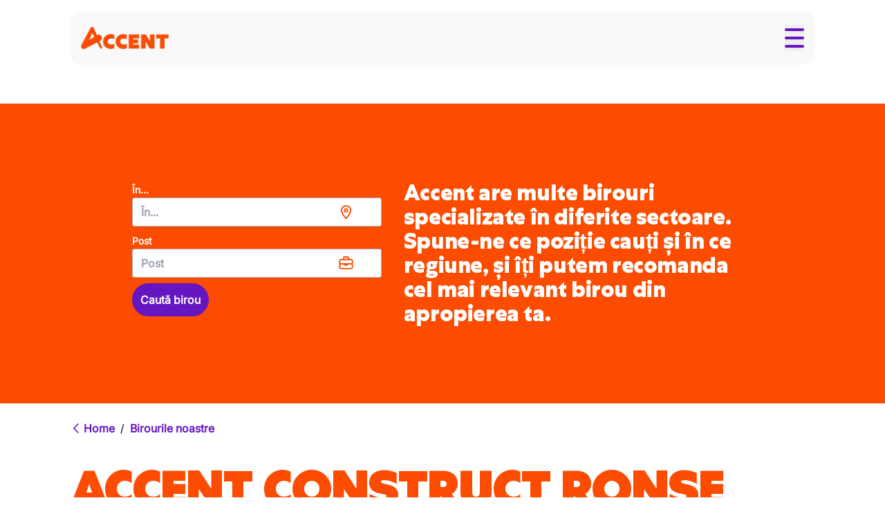

--- FILE ---
content_type: text/html; charset=utf-8
request_url: https://munca.accentjobs.be/ro/birourile-noastre/accent-construct-ronse
body_size: 28526
content:
<!DOCTYPE html><html lang="ro"><head><meta charSet="utf-8" data-next-head=""/><meta name="viewport" content="width=device-width, initial-scale=1.0" data-next-head=""/><meta name="google-site-verification" content="pr2K6NcdqhOlI14QaQCHltqQYYmyhYx3DMdYHB9gEqc" data-next-head=""/><link rel="preload" href="/fonts/Centra No.1/CentraNo.1-Black.woff2" as="font" crossorigin="anonymous" type="font/woff2" data-next-head=""/><link rel="preload" href="/fonts/Centra No.1/CentraNo.1-Bold.woff2" as="font" crossorigin="anonymous" type="font/woff2" data-next-head=""/><link rel="preload" href="/fonts/Centra No.1/CentraNo.1-ExtraBold.woff2" as="font" crossorigin="anonymous" type="font/woff2" data-next-head=""/><link rel="preload" href="/fonts/Inter/Inter.woff2" as="font" crossorigin="anonymous" type="font/woff2" data-next-head=""/><link rel="preconnect" href="https://www.googletagmanager.com" id="gtm-preconnect" data-next-head=""/><link rel="preconnect" href="https://cdn.cookielaw.org" id="onetrust-preconnect" data-next-head=""/><link rel="dns-prefetch" href="//googletagmanager.com" data-next-head=""/><link rel="dns-prefetch" href="//cdn.cookielaw.org" data-next-head=""/><link rel="preconnect" href="https://targetemsecure.blob.core.windows.net" id="targetemsecure-preconnect" data-next-head=""/><link rel="preconnect" href="https://dev.visualwebsiteoptimizer.com" data-next-head=""/><meta id="og:url-tag" name="og:url" content="https://munca.accentjobs.bero/birourile-noastre/accent-construct-ronse" data-next-head=""/><link rel="canonical" href="https://munca.accentjobs.bero/birourile-noastre/accent-construct-ronse" data-next-head=""/><title data-next-head="">ACCENT CONSTRUCT RONSE</title><meta id="description-tag" name="description" content="Programul de lucru și datele de contact ale agenției de ocupare a forței de muncă ACCENT CONSTRUCT RONSE" data-next-head=""/><meta id="tag-og:title" property="og:title" content="ACCENT CONSTRUCT RONSE" data-next-head=""/><meta id="tag-og:description" property="og:description" content="Programul de lucru și datele de contact ale agenției de ocupare a forței de muncă ACCENT CONSTRUCT RONSE" data-next-head=""/><meta id="tag-og:type" property="og:type" content="office" data-next-head=""/><meta id="twitter:card-tag" name="twitter:card" content="summary" data-next-head=""/><meta id="twitter:creator-tag" name="twitter:creator" content="@accent_jobs" data-next-head=""/><meta id="twitter:title-tag" name="twitter:title" content="ACCENT CONSTRUCT RONSE" data-next-head=""/><meta id="twitter:description-tag" name="twitter:description" content="Programul de lucru și datele de contact ale agenției de ocupare a forței de muncă ACCENT CONSTRUCT RONSE" data-next-head=""/><meta id="og:image-tag" name="og:image" content="https://munca.accentjobs.be/assets/logo_small_orange.webp" data-next-head=""/><link rel="preload" href="/_next/static/css/e2d32869c74738bc.css" as="style"/><link rel="preload" href="/_next/static/css/6e87b999ebba58dc.css" as="style"/><script type="application/ld+json" id="breadcrumbs" data-next-head="">{"@context":"https://schema.org","@type":"BreadcrumbList","itemListElement":[{"@type":"ListItem","position":1,"name":"Birourile noastre","item":"https://munca.accentjobs.be/ro/birourile-noastre"}]}</script><script id="vwoCode" data-nscript="beforeInteractive">window._vwo_code || (function() {
                var account_id=347245,
                version=2.1,
                settings_tolerance=2000,
                hide_element='body',
                hide_element_style = 'opacity:0 !important;filter:alpha(opacity=0) !important;background:none !important',
                /* DO NOT EDIT BELOW THIS LINE */
                f=false,w=window,d=document,v=d.querySelector('#vwoCode'),cK='_vwo_'+account_id+'_settings',cc={};try{var c=JSON.parse(localStorage.getItem('_vwo_'+account_id+'_config'));cc=c&&typeof c==='object'?c:{}}catch(e){}var stT=cc.stT==='session'?w.sessionStorage:w.localStorage;code={use_existing_jquery:function(){return typeof use_existing_jquery!=='undefined'?use_existing_jquery:undefined},library_tolerance:function(){return typeof library_tolerance!=='undefined'?library_tolerance:undefined},settings_tolerance:function(){return cc.sT||settings_tolerance},hide_element_style:function(){return'{'+(cc.hES||hide_element_style)+'}'},hide_element:function(){if(performance.getEntriesByName('first-contentful-paint')[0]){return''}return typeof cc.hE==='string'?cc.hE:hide_element},getVersion:function(){return version},finish:function(e){if(!f){f=true;var t=d.getElementById('_vis_opt_path_hides');if(t)t.parentNode.removeChild(t);if(e)(new Image).src='https://dev.visualwebsiteoptimizer.com/ee.gif?a='+account_id+e}},finished:function(){return f},addScript:function(e){var t=d.createElement('script');t.type='text/javascript';if(e.src){t.src=e.src}else{t.text=e.text}d.getElementsByTagName('head')[0].appendChild(t)},load:function(e,t){var i=this.getSettings(),n=d.createElement('script'),r=this;t=t||{};if(i){n.textContent=i;d.getElementsByTagName('head')[0].appendChild(n);if(!w.VWO||VWO.caE){stT.removeItem(cK);r.load(e)}}else{var o=new XMLHttpRequest;o.open('GET',e,true);o.withCredentials=!t.dSC;o.responseType=t.responseType||'text';o.onload=function(){if(t.onloadCb){return t.onloadCb(o,e)}if(o.status===200){_vwo_code.addScript({text:o.responseText})}else{_vwo_code.finish('&e=loading_failure:'+e)}};o.onerror=function(){if(t.onerrorCb){return t.onerrorCb(e)}_vwo_code.finish('&e=loading_failure:'+e)};o.send()}},getSettings:function(){try{var e=stT.getItem(cK);if(!e){return}e=JSON.parse(e);if(Date.now()>e.e){stT.removeItem(cK);return}return e.s}catch(e){return}},init:function(){if(d.URL.indexOf('__vwo_disable__')>-1)return;var e=this.settings_tolerance();w._vwo_settings_timer=setTimeout(function(){_vwo_code.finish();stT.removeItem(cK)},e);var t;if(this.hide_element()!=='body'){t=d.createElement('style');var i=this.hide_element(),n=i?i+this.hide_element_style():'',r=d.getElementsByTagName('head')[0];t.setAttribute('id','_vis_opt_path_hides');v&&t.setAttribute('nonce',v.nonce);t.setAttribute('type','text/css');if(t.styleSheet)t.styleSheet.cssText=n;else t.appendChild(d.createTextNode(n));r.appendChild(t)}else{t=d.getElementsByTagName('head')[0];var n=d.createElement('div');n.style.cssText='z-index: 2147483647 !important;position: fixed !important;left: 0 !important;top: 0 !important;width: 100% !important;height: 100% !important;background: white !important;';n.setAttribute('id','_vis_opt_path_hides');n.classList.add('_vis_hide_layer');t.parentNode.insertBefore(n,t.nextSibling)}var o='https://dev.visualwebsiteoptimizer.com/j.php?a='+account_id+'&u='+encodeURIComponent(d.URL)+'&vn='+version;if(w.location.search.indexOf('_vwo_xhr')!==-1){this.addScript({src:o})}else{this.load(o+'&x=true')}}};w._vwo_code=code;code.init();})();</script><link rel="stylesheet" href="/_next/static/css/e2d32869c74738bc.css" data-n-g=""/><link rel="stylesheet" href="/_next/static/css/6e87b999ebba58dc.css" data-n-p=""/><noscript data-n-css=""></noscript><script defer="" noModule="" src="/_next/static/chunks/polyfills-42372ed130431b0a.js"></script><script defer="" src="/_next/static/chunks/2654.8d1ef9a143498d59.js"></script><script defer="" src="/_next/static/chunks/983b32e1.9455db1d85469416.js"></script><script defer="" src="/_next/static/chunks/5144.05f65339fa57f6dd.js"></script><script defer="" src="/_next/static/chunks/2088.0f0d7a71784107b1.js"></script><script defer="" src="/_next/static/chunks/6690.71dfc0b678b69869.js"></script><script defer="" src="/_next/static/chunks/7883.5997fa4a6463f7a6.js"></script><script defer="" src="/_next/static/chunks/8547.f30d015ff439c327.js"></script><script defer="" src="/_next/static/chunks/5134.af4ff4389088fa45.js"></script><script defer="" src="/_next/static/chunks/3159.ae3abcc4b9282889.js"></script><script src="/_next/static/chunks/webpack-cff61bf45c9239e1.js" defer=""></script><script src="/_next/static/chunks/framework-a3ca39d3cab5013d.js" defer=""></script><script src="/_next/static/chunks/main-a308bffcc9d86c1d.js" defer=""></script><script src="/_next/static/chunks/pages/_app-1ce979727ae3edd2.js" defer=""></script><script src="/_next/static/chunks/57741c33-00808ca06d81f07e.js" defer=""></script><script src="/_next/static/chunks/fc648197-283ff666d049f18d.js" defer=""></script><script src="/_next/static/chunks/547375da-0a9e80a0086ef1a7.js" defer=""></script><script src="/_next/static/chunks/5988bf14-261dd76a1e0bd944.js" defer=""></script><script src="/_next/static/chunks/8e26b024-1183e66a14327eca.js" defer=""></script><script src="/_next/static/chunks/5613-6b31b032e26e3376.js" defer=""></script><script src="/_next/static/chunks/2869-4443a195e6716a3f.js" defer=""></script><script src="/_next/static/chunks/2605-c8b121b5792ff735.js" defer=""></script><script src="/_next/static/chunks/1854-c6af7dbf9fc81b17.js" defer=""></script><script src="/_next/static/chunks/4674-2668d00c70e4e255.js" defer=""></script><script src="/_next/static/chunks/3344-6f020c3cbc3efb1f.js" defer=""></script><script src="/_next/static/chunks/9824-50f524cdf50de955.js" defer=""></script><script src="/_next/static/chunks/6734-89105f8f510aa28a.js" defer=""></script><script src="/_next/static/chunks/pages/%5B%5B...slug%5D%5D-b2b3de2aade8a6fd.js" defer=""></script><script src="/_next/static/HInqPw4t_n26PhIXrxrKW/_buildManifest.js" defer=""></script><script src="/_next/static/HInqPw4t_n26PhIXrxrKW/_ssgManifest.js" defer=""></script></head><body class="h-screen w-full overflow-x-hidden"><noscript><iframe src="https://www.googletagmanager.com/ns.html?id=GTM-W6K4XLJ" height="0" width="0" style="display:none;visibility:hidden"></iframe></noscript><div id="__next"><main><div><div><div class="container fixed inset-x-0 top-4 z-40 flex flex-col 2xl:gap-4"><div class="w-full rounded-[16px] border-none bg-neutral-50/85 p-4 backdrop-blur-md 2xl:top-8 2xl:w-full" id="header"><div class="flex flex-row items-center justify-between gap-4 py-1 2xl:items-baseline"><div class="self-center 2xl:mt-[-11px]"><a aria-label="logo" href="/ro"><img alt="accent logo" loading="lazy" width="167" height="33" decoding="async" data-nimg="1" class="unstyled w-[127px] 2xl:w-[167px]" style="color:transparent" srcSet="/_next/image?url=%2Fassets%2Flogo.webp&amp;w=256&amp;q=75 1x, /_next/image?url=%2Fassets%2Flogo.webp&amp;w=384&amp;q=75 2x" src="/_next/image?url=%2Fassets%2Flogo.webp&amp;w=384&amp;q=75"/></a></div><div class="flex items-center 2xl:gap-2 2xl:self-center"><button class="group flex h-[38px] w-7 flex-col items-center justify-center 2xl:hidden" data-id="hamburger-menu" aria-label="Toggle menu"><div class="h-1 w-7 my-1 rounded-[2px] bg-secondary-500 transition ease duration-300"></div><div class="h-1 w-7 my-1 rounded-[2px] bg-secondary-500 transition ease duration-300 opacity-100"></div><div class="h-1 w-7 my-1 rounded-[2px] bg-secondary-500 transition ease duration-300"></div></button></div></div><div class="w-full overflow-y-auto overflow-x-hidden rounded-b-[16px] transition-[max-height] duration-[350ms] 2xl:left-auto 2xl:top-auto 2xl:hidden 2xl:size-full 2xl:w-full 2xl:overflow-hidden 2xl:bg-transparent max-h-0"><div class="flex w-full justify-center"><div class="relative z-10 mt-4 flex w-full flex-col gap-2 py-4 text-2xl 2xl:mt-0 2xl:w-fit 2xl:flex-row 2xl:justify-between 2xl:gap-12 2xl:py-0 2xl:text-lg"><div><div class="flex items-center justify-between normal-case 2xl:py-3 2xl:uppercase"><a class="block font-bold text-neutral-950 2xl:text-primary-500 hover:text-secondary-500 !no-underline font-title text-base 2xl:text-lg" href="/ro/cauta-job">Caută job</a><button type="button" aria-label="Expand submenu" class="ml-2 p-2 2xl:hidden"><svg width="16" height="16" data-prefix="far" data-icon="chevron-down" class="svg-inline--fa fa-chevron-down shrink-0 duration-150 2xl:hidden" role="img" viewBox="0 0 448 512" aria-hidden="true"><path fill="currentColor" d="M207.5 409c9.4 9.4 24.6 9.4 33.9 0l200-200c9.4-9.4 9.4-24.6 0-33.9s-24.6-9.4-33.9 0l-183 183-183-183c-9.4-9.4-24.6-9.4-33.9 0s-9.4 24.6 0 33.9l200 200z"></path></svg></button></div><hr class="my-2 border-gray-300 2xl:hidden"/></div><div><div class="flex items-center justify-between normal-case 2xl:py-3 2xl:uppercase"><a class="block font-bold text-neutral-950 2xl:text-primary-500 hover:text-secondary-500 !no-underline font-title text-base 2xl:text-lg" href="/ro/despre-accent">Despre Accent</a><button type="button" aria-label="Expand submenu" class="ml-2 p-2 2xl:hidden"><svg width="16" height="16" data-prefix="far" data-icon="chevron-down" class="svg-inline--fa fa-chevron-down shrink-0 duration-150 2xl:hidden" role="img" viewBox="0 0 448 512" aria-hidden="true"><path fill="currentColor" d="M207.5 409c9.4 9.4 24.6 9.4 33.9 0l200-200c9.4-9.4 9.4-24.6 0-33.9s-24.6-9.4-33.9 0l-183 183-183-183c-9.4-9.4-24.6-9.4-33.9 0s-9.4 24.6 0 33.9l200 200z"></path></svg></button></div><hr class="my-2 border-gray-300 2xl:hidden"/></div><div><div class="flex items-center justify-between normal-case 2xl:py-3 2xl:uppercase py-3"><a class="block font-bold text-neutral-950 2xl:text-primary-500 hover:text-secondary-500 !no-underline font-title text-base 2xl:text-lg" href="/ro/birourile-noastre">Birourile noastre</a></div><hr class="my-2 border-gray-300 2xl:hidden"/></div><div><div class="flex items-center justify-between normal-case 2xl:py-3 2xl:uppercase py-3"><a class="block font-bold text-neutral-950 2xl:text-primary-500 hover:text-secondary-500 !no-underline font-title text-base 2xl:text-lg" href="/ro/blog">Blog</a></div><hr class="my-2 border-gray-300 2xl:hidden"/></div><div class="flex items-center gap-2 2xl:hidden"><div class="flex w-full flex-col"><div class="flex flex-row gap-2"><button class="!no-underline px-2 2xl:px-3 py-2 2xl:py-3 rounded-100 font-semibold inline-block flex items-center gap-2 justify-center bg-neutral-white text-secondary-500 border border-secondary-500 hover:bg-secondary-200 active:bg-secondary-300" type="button"><svg data-prefix="far" data-icon="globe" class="svg-inline--fa fa-globe" role="img" viewBox="0 0 512 512" aria-hidden="true"><path fill="currentColor" d="M303.2 413c-21.5 43.7-41.4 51-47.2 51s-25.7-7.3-47.2-51c-17-34.5-29.2-81.6-32.1-133l158.6 0c-3 51.5-15.2 98.6-32.1 133zm32.1-181l-158.6 0c3-51.5 15.2-98.6 32.1-133 21.5-43.7 41.4-51 47.2-51s25.7 7.3 47.2 51c17 34.5 29.2 81.6 32.1 133zm48.1 48l79.2 0c-8.6 74.6-56.7 137.3-122.8 166.4 24-42.8 40.3-102.4 43.6-166.4zm79.2-48l-79.2 0c-3.3-64-19.6-123.6-43.6-166.4 66.1 29.2 114.2 91.8 122.8 166.4zm-334 0l-79.2 0c8.6-74.6 56.7-137.3 122.8-166.4-24 42.8-40.3 102.4-43.6 166.4zM49.4 280l79.2 0c3.3 64 19.6 123.6 43.6 166.4-66.1-29.2-114.2-91.8-122.8-166.4zM256 512a256 256 0 1 0 0-512 256 256 0 1 0 0 512z"></path></svg></button></div></div></div></div></div></div></div></div><div class="fixed z-20 h-full w-full bg-neutral-950 transition-opacity lg:hidden invisible opacity-0"></div><div class="pt-[100px] lg:pt-[150px] pb-12"><div class="relative"><div class="w-full bg-primary-500 py-10 lg:py-28"><div class="container flex justify-center"><div class="flex flex-col space-y-4 font-bold text-white lg:w-10/12 lg:flex-row lg:space-x-8 lg:space-y-0"><form class="lg:w-5/12" action="#"><div class="relative w-full mb-6 lg:mb-2"><label for="location-input" class="text-sm transition-all duration-300 before:absolute before:bottom-1/2 before:left-0 before:-z-10 before:h-[2px] before:w-full before:translate-y-1/2 before:content-[&#x27;&#x27;] before:bg-white text-grey-800">În...</label><div class="flex w-full flex-row items-center gap-2"><svg data-prefix="far" data-icon="location-dot" class="svg-inline--fa fa-location-dot absolute right-[15px] text-xl text-primary-500 pr-6" role="img" viewBox="0 0 384 512" aria-hidden="true"><path fill="currentColor" d="M48 188.6C48 111.7 111.7 48 192 48s144 63.7 144 140.6c0 45.6-23.8 101.5-58.9 157.1-28.3 44.8-61 84.8-85.1 112.1-24.1-27.3-56.7-67.2-85.1-112.1-35.1-55.5-58.9-111.5-58.9-157.1zM192 0C86 0 0 84.4 0 188.6 0 307.9 120.2 450.9 170.4 505.4 182.2 518.2 201.8 518.2 213.6 505.4 263.8 450.9 384 307.9 384 188.6 384 84.4 298 0 192 0zM160 192a32 32 0 1 1 64 0 32 32 0 1 1 -64 0zm112 0a80 80 0 1 0 -160 0 80 80 0 1 0 160 0z"></path></svg><div role="combobox" aria-haspopup="listbox" aria-owns="react-autowhatever-1" aria-expanded="false" class="h-full w-full" aria-label="În..."><input type="text" autoComplete="off" aria-autocomplete="list" aria-controls="react-autowhatever-1" aria-label="În..." placeholder="În..." id="location-input" class="block w-full rounded border border-solid h-[42px] border-neutral-500 bg-white py-5 pl-3 pr-12 text-base font-bold text-neutral-950 placeholder:({ theme }) =&gt; theme(&#x27;colors&#x27;) focus:shadow-[0_0_0.5rem] focus:shadow-accentWineBerry/50 focus:outline-none" value=""/><div id="react-autowhatever-1" role="listbox"></div></div></div></div><div class="relative w-full mb-6 lg:mb-2"><label for="function-input" class=" text-sm transition-all duration-300 before:absolute before:bottom-1/2 before:left-0 before:-z-10 before:h-[2px] before:w-full before:translate-y-1/2 before:content-[&#x27;&#x27;] before:bg-white text-grey-800">Post</label><div class="flex w-full flex-row items-center gap-2"><svg data-prefix="far" data-icon="briefcase" class="svg-inline--fa fa-briefcase absolute right-[15px] text-xl text-primary-500 pr-6" role="img" viewBox="0 0 512 512" aria-hidden="true"><path fill="currentColor" d="M192 56l0 40 128 0 0-40c0-4.4-3.6-8-8-8L200 48c-4.4 0-8 3.6-8 8zM144 96l0-40c0-30.9 25.1-56 56-56L312 0c30.9 0 56 25.1 56 56l0 40 80 0c35.3 0 64 28.7 64 64l0 256c0 35.3-28.7 64-64 64L64 480c-35.3 0-64-28.7-64-64L0 160c0-35.3 28.7-64 64-64l80 0zM48 304l0 112c0 8.8 7.2 16 16 16l384 0c8.8 0 16-7.2 16-16l0-112-144 0 0 16c0 17.7-14.3 32-32 32l-64 0c-17.7 0-32-14.3-32-32l0-16-144 0zm144-48l272 0 0-96c0-8.8-7.2-16-16-16L64 144c-8.8 0-16 7.2-16 16l0 96 144 0z"></path></svg><div role="combobox" aria-haspopup="listbox" aria-owns="react-autowhatever-1" aria-expanded="false" class="h-full w-full" aria-label="Post"><input type="text" autoComplete="off" aria-autocomplete="list" aria-controls="react-autowhatever-1" aria-label="Post" placeholder="Post" id="function-input" class="block w-full rounded border border-solid h-[42px] border-neutral-500 bg-white py-5 pl-3 pr-12 text-base font-bold text-neutral-950 placeholder:({ theme }) =&gt; theme(&#x27;colors&#x27;) focus:shadow-[0_0_0.5rem] focus:shadow-accentWineBerry/50 focus:outline-none" value=""/><div id="react-autowhatever-1" role="listbox"></div></div></div></div><button id="offices-search-submit" class="!no-underline px-6 py-2 2xl:py-3 rounded-100 font-semibold inline-block !p-3 w-full md:w-fit mx-auto bg-secondary-500 text-white hover:bg-secondary-400 active:bg-secondary-400 hover:!text-white" type="submit">Caută birou</button></form><div class="h4 text-white lg:w-7/12">Accent are multe birouri specializate în diferite sectoare. Spune-ne ce poziție cauți și în ce regiune, și îți putem recomanda cel mai relevant birou din apropierea ta.</div></div></div></div></div><div class="pt-0"><div class="container"><div class="mb-0 flex flex-wrap items-center py-6"><a class="font-bold no-underline text-secondary-500 active:text-secondary-300 " href="/ro"><div class="flex flex-row items-center"><svg data-prefix="far" data-icon="chevron-left" class="svg-inline--fa fa-chevron-left" role="img" viewBox="0 0 320 512" aria-hidden="true"><path fill="currentColor" d="M7.5 239c-9.4 9.4-9.4 24.6 0 33.9l200 200c9.4 9.4 24.6 9.4 33.9 0s9.4-24.6 0-33.9l-183-183 183-183c9.4-9.4 9.4-24.6 0-33.9s-24.6-9.4-33.9 0L7.5 239z"></path></svg><span>Home</span></div></a><span class="px-2 text-neutral-950 hidden md:inline">/</span><a class="font-bold no-underline text-secondary-500 active:text-secondary-300 hidden md:inline" href="/ro/birourile-noastre"><div class="flex flex-row items-center"><span>Birourile noastre</span></div></a></div><h1>ACCENT CONSTRUCT RONSE</h1><div class="flex flex-col space-y-6 lg:flex-row lg:space-x-8 lg:space-y-0"><div class="w-full lg:w-1/2 xl:w-8/12"><div class="relative mb-2 h-0 overflow-hidden pb-[56.25%]"><iframe title="office-map" class="absolute left-0 top-0 size-full" src="https://www.google.com/maps/embed/v1/place?key=AIzaSyCBZ9a7i-nwxCXDrW14QURZ95U2hm7JjAc&amp;q=%20%0A%20" allowFullScreen=""></iframe></div><a class="!no-underline px-6 py-2 2xl:py-3 rounded-100 font-semibold inline-block w-full text-center text-xl bg-secondary-500 text-white hover:bg-secondary-400 active:bg-secondary-400 hover:!text-white" target="_blank" rel="noopener noreferrer" href="https://www.google.com/maps/dir/?api=1&amp;destination=%20%0A%20">itinerariu</a></div><div class="flex w-full flex-col space-y-4 lg:w-1/2 xl:w-4/12"><ul class="unstyled flex flex-col space-y-2 [&amp;_li]:flex [&amp;_li]:space-x-4"><li><svg data-prefix="far" data-icon="envelope" class="svg-inline--fa fa-envelope text-xl" role="img" viewBox="0 0 512 512" aria-hidden="true"><path fill="currentColor" d="M61.4 64C27.5 64 0 91.5 0 125.4 0 126.3 0 127.1 .1 128L0 128 0 384c0 35.3 28.7 64 64 64l384 0c35.3 0 64-28.7 64-64l0-256-.1 0c0-.9 .1-1.7 .1-2.6 0-33.9-27.5-61.4-61.4-61.4L61.4 64zM464 192.3L464 384c0 8.8-7.2 16-16 16L64 400c-8.8 0-16-7.2-16-16l0-191.7 154.8 117.4c31.4 23.9 74.9 23.9 106.4 0L464 192.3zM48 125.4C48 118 54 112 61.4 112l389.2 0c7.4 0 13.4 6 13.4 13.4 0 4.2-2 8.2-5.3 10.7L280.2 271.5c-14.3 10.8-34.1 10.8-48.4 0L53.3 136.1c-3.3-2.5-5.3-6.5-5.3-10.7z"></path></svg><a href="mailto:ronse.construct@accentjobs.be">ronse.construct@accentjobs.be</a></li><li><svg data-prefix="far" data-icon="phone" class="svg-inline--fa fa-phone text-xl" role="img" viewBox="0 0 512 512" aria-hidden="true"><path fill="currentColor" d="M112.8 10.9c27.3-9.1 57 3.9 68.9 30l39.7 87.3c10.6 23.4 4 51-16 67.1l-24.2 19.3c25.5 50 65.5 91.4 114.4 118.8l21.2-26.6c16.1-20.1 43.7-26.7 67.1-16l87.3 39.7c26.2 11.9 39.1 41.6 30 68.9-20.7 62.3-83.7 116.2-160.9 102.6-173.7-30.6-299.6-156.5-330.2-330.2-13.6-77.2 40.4-140.1 102.6-160.9zm25.2 49.9c-1.7-3.8-6-5.7-10-4.4-45.2 15.1-79.1 58.6-70.5 107 27.1 153.8 137.4 264.2 291.2 291.3 48.4 8.5 91.9-25.3 107-70.5 1.3-4-.6-8.3-4.4-10L364 334.4c-3.4-1.5-7.4-.6-9.7 2.3l-33.5 41.9c-7 8.7-19 11.5-29 6.7-72.5-34.4-130.5-94.3-162.4-168.2-4.3-9.9-1.4-21.5 7-28.2l38.9-31.1c2.9-2.3 3.9-6.3 2.3-9.7L137.9 60.7z"></path></svg><a href="tel:+32 55 23 29 70">+32 55 23 29 70</a></li><li><svg data-prefix="far" data-icon="location-dot" class="svg-inline--fa fa-location-dot text-xl" role="img" viewBox="0 0 384 512" aria-hidden="true"><path fill="currentColor" d="M48 188.6C48 111.7 111.7 48 192 48s144 63.7 144 140.6c0 45.6-23.8 101.5-58.9 157.1-28.3 44.8-61 84.8-85.1 112.1-24.1-27.3-56.7-67.2-85.1-112.1-35.1-55.5-58.9-111.5-58.9-157.1zM192 0C86 0 0 84.4 0 188.6 0 307.9 120.2 450.9 170.4 505.4 182.2 518.2 201.8 518.2 213.6 505.4 263.8 450.9 384 307.9 384 188.6 384 84.4 298 0 192 0zM160 192a32 32 0 1 1 64 0 32 32 0 1 1 -64 0zm112 0a80 80 0 1 0 -160 0 80 80 0 1 0 160 0z"></path></svg><div class="whitespace-pre-line"> 
 </div></li></ul><h5>Program de lucru</h5><ul class="unstyled flex flex-col space-y-2"><li>Luni<!-- -->:<!-- --> <!-- -->08:30<!-- -->-<!-- -->12:15<!-- --> &amp; <!-- -->13:15<!-- -->-<!-- -->17:30</li><li>Marți<!-- -->:<!-- --> <!-- -->08:30<!-- -->-<!-- -->12:15<!-- --> &amp; <!-- -->13:15<!-- -->-<!-- -->17:30</li><li>Miercuri<!-- -->:<!-- --> <!-- -->08:30<!-- -->-<!-- -->12:15<!-- --> &amp; <!-- -->13:15<!-- -->-<!-- -->17:30</li><li>Joi<!-- -->:<!-- --> <!-- -->08:30<!-- -->-<!-- -->12:15<!-- --> &amp; <!-- -->13:15<!-- -->-<!-- -->17:30</li><li>Vineri<!-- -->:<!-- --> <!-- -->08:30<!-- -->-<!-- -->12:15<!-- --> &amp; <!-- -->13:15<!-- -->-<!-- -->17:30</li></ul></div></div><div class="h5 text-accentWineBerry m-0 flex items-center px-0 py-4 font-light  "><svg data-prefix="far" data-icon="loader" class="svg-inline--fa fa-loader text-accentWineBerry mr-4 animate-spin-slow text-4xl" role="img" viewBox="0 0 512 512" aria-hidden="true"><path fill="currentColor" d="M280 24c0-13.3-10.7-24-24-24s-24 10.7-24 24l0 80c0 13.3 10.7 24 24 24s24-10.7 24-24l0-80zm0 384c0-13.3-10.7-24-24-24s-24 10.7-24 24l0 80c0 13.3 10.7 24 24 24s24-10.7 24-24l0-80zM0 256c0 13.3 10.7 24 24 24l80 0c13.3 0 24-10.7 24-24s-10.7-24-24-24l-80 0c-13.3 0-24 10.7-24 24zm408-24c-13.3 0-24 10.7-24 24s10.7 24 24 24l80 0c13.3 0 24-10.7 24-24s-10.7-24-24-24l-80 0zM437 75c-9.4-9.4-24.6-9.4-33.9 0l-56.6 56.6c-9.4 9.4-9.4 24.6 0 33.9s24.6 9.4 33.9 0L437 108.9c9.4-9.4 9.4-24.6 0-33.9zM165.5 380.4c9.4-9.4 9.4-24.6 0-33.9s-24.6-9.4-33.9 0L75 403.1c-9.4 9.4-9.4 24.6 0 33.9s24.6 9.4 33.9 0l56.6-56.6zM75 75c-9.4 9.4-9.4 24.6 0 33.9l56.6 56.6c9.4 9.4 24.6 9.4 33.9 0s9.4-24.6 0-33.9L108.9 75c-9.4-9.4-24.6-9.4-33.9 0zM380.5 346.5c-9.4-9.4-24.6-9.4-33.9 0s-9.4 24.6 0 33.9L403.1 437c9.4 9.4 24.6 9.4 33.9 0s9.4-24.6 0-33.9l-56.6-56.6z"></path></svg>se încarcă</div></div></div></div></div></div><footer class="bg-neutral-200 lg:px-24 xl:px-44"><div class="p-4 py-12 text-neutral-950  container"><div class="mb-[32px] grid grid-cols-1 gap-1 md:grid-cols-4 lg:gap-6"><div><div class="mb-10"><img alt="Accent logo" loading="lazy" width="172" height="30" decoding="async" data-nimg="1" class="size-auto lg:w-[172px]" style="color:transparent" srcSet="/_next/image?url=%2Fassets%2Flogo.webp&amp;w=256&amp;q=75 1x, /_next/image?url=%2Fassets%2Flogo.webp&amp;w=384&amp;q=75 2x" src="/_next/image?url=%2Fassets%2Flogo.webp&amp;w=384&amp;q=75"/></div><h5 class="text-s mb-2 font-title text-neutral-950 opacity-90">Urmăriți-ne</h5><div class="flex w-full flex-row flex-wrap mb-2 md:mb-0"><div class="flex h-full flex-wrap items-center gap-2"><a class="text-white" target="_blank" rel="noopener noreferrer" aria-label="Icon linkedin" href="https://www.linkedin.com/company/accent-jobs/"><div class="flex aspect-square w-10 items-center justify-center rounded-100 bg-secondary-500 text-white"><svg data-prefix="fab" data-icon="linkedin-in" class="svg-inline--fa fa-linkedin-in fa-lg" role="img" viewBox="0 0 448 512" aria-hidden="true"><path fill="currentColor" d="M100.3 448l-92.9 0 0-299.1 92.9 0 0 299.1zM53.8 108.1C24.1 108.1 0 83.5 0 53.8 0 39.5 5.7 25.9 15.8 15.8s23.8-15.8 38-15.8 27.9 5.7 38 15.8 15.8 23.8 15.8 38c0 29.7-24.1 54.3-53.8 54.3zM447.9 448l-92.7 0 0-145.6c0-34.7-.7-79.2-48.3-79.2-48.3 0-55.7 37.7-55.7 76.7l0 148.1-92.8 0 0-299.1 89.1 0 0 40.8 1.3 0c12.4-23.5 42.7-48.3 87.9-48.3 94 0 111.3 61.9 111.3 142.3l0 164.3-.1 0z"></path></svg></div></a><a class="text-white" target="_blank" rel="noopener noreferrer" aria-label="Icon facebook" href="https://www.facebook.com/accentjobs/"><div class="flex aspect-square w-10 items-center justify-center rounded-100 bg-secondary-500 text-white"><svg data-prefix="fab" data-icon="facebook-f" class="svg-inline--fa fa-facebook-f fa-lg" role="img" viewBox="0 0 320 512" aria-hidden="true"><path fill="currentColor" d="M80 299.3l0 212.7 116 0 0-212.7 86.5 0 18-97.8-104.5 0 0-34.6c0-51.7 20.3-71.5 72.7-71.5 16.3 0 29.4 .4 37 1.2l0-88.7C291.4 4 256.4 0 236.2 0 129.3 0 80 50.5 80 159.4l0 42.1-66 0 0 97.8 66 0z"></path></svg></div></a></div></div></div><div class="col-span-2 border-t-2 border-gray-300 pt-6 md:columns-2 md:border-none md:p-0 md:mt-2"><div class="mb-6 break-inside-avoid"><div class="border-b-2 border-gray-300 pb-3 md:border-none md:p-0"><button class="flex w-full justify-between text-left text-gray-900 md:pointer-events-none" tabindex="0" aria-expanded="false"><h5 class="text-s mb-2 font-title text-neutral-950 opacity-90">Locuri de muncă în funcție de zonă</h5><svg data-prefix="far" data-icon="chevron-down" class="svg-inline--fa fa-chevron-down shrink-0 duration-150" role="img" viewBox="0 0 448 512" aria-hidden="true"><path fill="currentColor" d="M207.5 409c9.4 9.4 24.6 9.4 33.9 0l200-200c9.4-9.4 9.4-24.6 0-33.9s-24.6-9.4-33.9 0l-183 183-183-183c-9.4-9.4-24.6-9.4-33.9 0s-9.4 24.6 0 33.9l200 200z"></path></svg></button><div class="transition-discrete transition-all duration-300 ease-in-out hidden"><div class="text-neutral-950"><a class="text-xs no-underline hover:underline" href="/ro/posturi-vacante/tehnica-si-productie">Tehnică și producție<!-- --> <!-- -->(523)</a></div><div class="text-neutral-950"><a class="text-xs no-underline hover:underline" href="/ro/posturi-vacante/constructii">Construcții<!-- --> <!-- -->(482)</a></div><div class="text-neutral-950"><a class="text-xs no-underline hover:underline" href="/ro/posturi-vacante/logistica-si-distributie">Logistică și distribuție<!-- --> <!-- -->(265)</a></div><div class="text-neutral-950"><a class="text-xs no-underline hover:underline" href="/ro/posturi-vacante/horeca-si-turism">Horeca și turism<!-- --> <!-- -->(31)</a></div><div class="text-neutral-950"><a class="text-xs no-underline hover:underline" href="/ro/posturi-vacante/mestesuguri">Meșteșuguri<!-- --> <!-- -->(27)</a></div><div class="text-neutral-950"><a class="text-xs no-underline hover:underline" href="/ro/posturi-vacante/altele">Altele<!-- --> <!-- -->(9)</a></div><div class="mb-2 mt-1 text-neutral-950"><a class="text-xs text-secondary-500 no-underline hover:underline" href="/ro/cauta-job">Toate locurile de muncă</a></div></div></div></div><div class="my-6 break-inside-avoid"><div class="border-b-2 border-gray-300 pb-3 md:border-none md:p-0"><button class="flex w-full justify-between text-left text-gray-900 md:pointer-events-none" tabindex="0" aria-expanded="false"><h5 class="text-s mb-2 font-title text-neutral-950 opacity-90">Locații populare</h5><svg data-prefix="far" data-icon="chevron-down" class="svg-inline--fa fa-chevron-down shrink-0 duration-150" role="img" viewBox="0 0 448 512" aria-hidden="true"><path fill="currentColor" d="M207.5 409c9.4 9.4 24.6 9.4 33.9 0l200-200c9.4-9.4 9.4-24.6 0-33.9s-24.6-9.4-33.9 0l-183 183-183-183c-9.4-9.4-24.6-9.4-33.9 0s-9.4 24.6 0 33.9l200 200z"></path></svg></button><div class="transition-discrete transition-all duration-300 ease-in-out hidden"><div class="text-neutral-950"><a class="text-xs no-underline hover:underline" href="/ro/provincie/west-flanders">West Flanders<!-- --> <!-- -->(394)</a></div><div class="text-neutral-950"><a class="text-xs no-underline hover:underline" href="/ro/provincie/antwerp">Antwerp<!-- --> <!-- -->(264)</a></div><div class="text-neutral-950"><a class="text-xs no-underline hover:underline" href="/ro/provincie/east-flanders">East Flanders<!-- --> <!-- -->(215)</a></div><div class="text-neutral-950"><a class="text-xs no-underline hover:underline" href="/ro/provincie/limburg">Limburg<!-- --> <!-- -->(144)</a></div><div class="text-neutral-950"><a class="text-xs no-underline hover:underline" href="/ro/provincie/brussels-capital-region">Brussels Capital Region<!-- --> <!-- -->(117)</a></div><div class="text-neutral-950"><a class="text-xs no-underline hover:underline" href="/ro/provincie/flemish-brabant">Flemish Brabant<!-- --> <!-- -->(92)</a></div><div class="mb-2 mt-1 text-neutral-950"><a class="text-xs text-secondary-500 no-underline hover:underline" href="/ro/cauta-job">Toate locațiile</a></div></div></div></div><div class="mt-6 mb-6 break-inside-avoid"><div class="border-b-2 border-gray-300 pb-3 md:border-none md:p-0"><button class="flex w-full justify-between text-left text-gray-900 md:pointer-events-none" tabindex="0" aria-expanded="false"><h5 class="text-s mb-2 font-title text-neutral-950 opacity-90">Blog pentru candidați</h5><svg data-prefix="far" data-icon="chevron-down" class="svg-inline--fa fa-chevron-down shrink-0 duration-150" role="img" viewBox="0 0 448 512" aria-hidden="true"><path fill="currentColor" d="M207.5 409c9.4 9.4 24.6 9.4 33.9 0l200-200c9.4-9.4 9.4-24.6 0-33.9s-24.6-9.4-33.9 0l-183 183-183-183c-9.4-9.4-24.6-9.4-33.9 0s-9.4 24.6 0 33.9l200 200z"></path></svg></button><div class="transition-discrete transition-all duration-300 ease-in-out hidden"><div class="mb-2 mt-1 text-neutral-950"><a class="text-xs text-secondary-500 no-underline hover:underline" href="/ro/ro/blog">Toate blogurile</a></div></div></div></div><div class="mt-6 mb-6 break-inside-avoid"><div class="border-b-2 border-gray-300 pb-3 md:border-none md:p-0"><button class="flex w-full justify-between text-left text-gray-900 md:pointer-events-none" tabindex="0" aria-expanded="false"><h5 class="text-s mb-2 font-title text-neutral-950 opacity-90">Despre Accent</h5><svg data-prefix="far" data-icon="chevron-down" class="svg-inline--fa fa-chevron-down shrink-0 duration-150" role="img" viewBox="0 0 448 512" aria-hidden="true"><path fill="currentColor" d="M207.5 409c9.4 9.4 24.6 9.4 33.9 0l200-200c9.4-9.4 9.4-24.6 0-33.9s-24.6-9.4-33.9 0l-183 183-183-183c-9.4-9.4-24.6-9.4-33.9 0s-9.4 24.6 0 33.9l200 200z"></path></svg></button><div class="transition-discrete transition-all duration-300 ease-in-out hidden"><div class="text-neutral-950"><a class="text-xs no-underline hover:underline" href="/ro/despre-accent">Grupul Accent<!-- --> </a></div><div class="text-neutral-950"><a class="text-xs no-underline hover:underline" href="https://workingataccent.be/">Munca la Accent<!-- --> </a></div></div></div></div><div class="mt-6 mb-0 break-inside-avoid"><div class="border-b-2 border-gray-300 pb-3 md:border-none md:p-0"><button class="flex w-full justify-between text-left text-gray-900 md:pointer-events-none" tabindex="0" aria-expanded="false"><h5 class="text-s mb-2 font-title text-neutral-950 opacity-90">Contact</h5><svg data-prefix="far" data-icon="chevron-down" class="svg-inline--fa fa-chevron-down shrink-0 duration-150" role="img" viewBox="0 0 448 512" aria-hidden="true"><path fill="currentColor" d="M207.5 409c9.4 9.4 24.6 9.4 33.9 0l200-200c9.4-9.4 9.4-24.6 0-33.9s-24.6-9.4-33.9 0l-183 183-183-183c-9.4-9.4-24.6-9.4-33.9 0s-9.4 24.6 0 33.9l200 200z"></path></svg></button><div class="transition-discrete transition-all duration-300 ease-in-out hidden"><div class="text-neutral-950"><a class="text-xs no-underline hover:underline" href="/ro/birourile-noastre">Găsiți un birou<!-- --> </a></div><div class="text-neutral-950"><a class="text-xs no-underline hover:underline" href="/ro/contactati-ne">Am o întrebare<!-- --> </a></div><div class="text-neutral-950"><a class="text-xs no-underline hover:underline" href="/ro/contactati-ne">Am o reclamație<!-- --> </a></div><div class="text-neutral-950"><a class="text-xs no-underline hover:underline" href="/ro/candidatura-spontana">Aplică spontan<!-- --> </a></div></div></div></div></div><div class=""><div class="selligent-content-rendering mt-4 md:mt-0"></div></div></div><div class="border-b-2 border-gray-300"></div><div class="mt-[32px] flex shrink-0 flex-row flex-wrap content-center md:pt-0"><div class="text-xs md:w-8/12 lg:w-10/12"><div class="mb-5 md:flex"><div class=" text-xs leading-5 lg:flex"><span class="mr-3 inline-block">Copyright © 2025 Accent Jobs for People NV</span><span class="flex flex-col flex-wrap md:flex-row"><a class="md:pl-3 md:pr-3 whitespace-nowrap underline md:border-gray-300 md:border-l-2" href="/ro/confidentialitate"><span>Politica de confidențialitate</span></a><a class="md:pl-3 md:pr-3 whitespace-nowrap underline md:border-gray-300 md:border-l-2" href="/ro/politica-privind-fisierele-cookie"><span>Politica de cookie-uri</span></a><a class="md:pl-3 md:pr-3 whitespace-nowrap underline md:border-gray-300 md:border-l-2" href="/ro/declinare-de-responsabilitate"><span>Declarație de declinare a responsabilității</span></a><a class="md:pl-3 md:pr-3 whitespace-nowrap underline md:border-gray-300 md:border-l-2" href="/ro/atentie-la-tentativele-de-phishing-folosind-numele-companiei-noastre"><span>Atenție la phishing</span></a></span></div></div><div class="mb-1 flex flex-col md:flex-row"><span class="pb-1 md:border-r-2 md:border-gray-300 md:p-0 md:pr-3">Accent Jobs for People NV - BE0455.069.956</span><span class="pb-1 md:border-r-2 md:border-gray-300 md:p-0 md:px-3">Accent Construct NV - BE0887.120.626</span><span class="pb-1 md:p-0 md:pl-3">Accent Jobs NV - BE0654.755.146</span></div><div class="flex flex-col md:flex-row"><span class="md:pr-3">Beversesteenweg 576, 8800 Roeselare</span><div class="flex flex-col flex-wrap md:flex-row"><a class="whitespace-nowrap py-1 underline md:border-l-2 md:border-gray-300 md:p-0 md:px-3" href="tel:+3251460500/"><span class="flex flex-row"><svg data-prefix="far" data-icon="phone" class="svg-inline--fa fa-phone mr-1" role="img" viewBox="0 0 512 512" aria-hidden="true"><path fill="currentColor" d="M112.8 10.9c27.3-9.1 57 3.9 68.9 30l39.7 87.3c10.6 23.4 4 51-16 67.1l-24.2 19.3c25.5 50 65.5 91.4 114.4 118.8l21.2-26.6c16.1-20.1 43.7-26.7 67.1-16l87.3 39.7c26.2 11.9 39.1 41.6 30 68.9-20.7 62.3-83.7 116.2-160.9 102.6-173.7-30.6-299.6-156.5-330.2-330.2-13.6-77.2 40.4-140.1 102.6-160.9zm25.2 49.9c-1.7-3.8-6-5.7-10-4.4-45.2 15.1-79.1 58.6-70.5 107 27.1 153.8 137.4 264.2 291.2 291.3 48.4 8.5 91.9-25.3 107-70.5 1.3-4-.6-8.3-4.4-10L364 334.4c-3.4-1.5-7.4-.6-9.7 2.3l-33.5 41.9c-7 8.7-19 11.5-29 6.7-72.5-34.4-130.5-94.3-162.4-168.2-4.3-9.9-1.4-21.5 7-28.2l38.9-31.1c2.9-2.3 3.9-6.3 2.3-9.7L137.9 60.7z"></path></svg>+3251460500</span></a><a class="whitespace-nowrap py-1 underline md:border-l-2 md:border-gray-300 md:p-0 md:px-3" href="mailto:info@accentjobs.be/"><span class="flex flex-row"><svg data-prefix="far" data-icon="envelope" class="svg-inline--fa fa-envelope mr-1" role="img" viewBox="0 0 512 512" aria-hidden="true"><path fill="currentColor" d="M61.4 64C27.5 64 0 91.5 0 125.4 0 126.3 0 127.1 .1 128L0 128 0 384c0 35.3 28.7 64 64 64l384 0c35.3 0 64-28.7 64-64l0-256-.1 0c0-.9 .1-1.7 .1-2.6 0-33.9-27.5-61.4-61.4-61.4L61.4 64zM464 192.3L464 384c0 8.8-7.2 16-16 16L64 400c-8.8 0-16-7.2-16-16l0-191.7 154.8 117.4c31.4 23.9 74.9 23.9 106.4 0L464 192.3zM48 125.4C48 118 54 112 61.4 112l389.2 0c7.4 0 13.4 6 13.4 13.4 0 4.2-2 8.2-5.3 10.7L280.2 271.5c-14.3 10.8-34.1 10.8-48.4 0L53.3 136.1c-3.3-2.5-5.3-6.5-5.3-10.7z"></path></svg>info@accentjobs.be</span></a></div></div></div><div class="flex pt-4 md:w-4/12 md:pt-0 lg:w-2/12 mb-24"><img alt="logo house" loading="lazy" width="150" height="50" decoding="async" data-nimg="1" class="unstyled my-auto ml-auto" style="color:transparent" srcSet="/_next/image?url=%2Fassets%2Fhouse-of-hr.webp&amp;w=256&amp;q=75 1x, /_next/image?url=%2Fassets%2Fhouse-of-hr.webp&amp;w=384&amp;q=75 2x" src="/_next/image?url=%2Fassets%2Fhouse-of-hr.webp&amp;w=384&amp;q=75"/></div></div></div></footer><div class="fixed right-0 top-0 z-[1000] w-full"></div></main></div><script id="__NEXT_DATA__" type="application/json">{"props":{"pageProps":{"locale":"ro","messages":{"404":{"title":"Ups, această pagină nu există (sau nu mai există).","subtitle":"Dar stai liniștit, suntem aici să te ajutăm.","content":"Pagina pe care o cauți a fost mutată, ștearsă sau nu a existat niciodată.\r\nNu-ți face griji — mai jos găsești câteva opțiuni utile pentru a continua.","actions":{"home":"Înapoi la pagina principală","job_search":"Vezi toate joburile","office_search":"Găsește un birou"}},"410":{"title":"Acest loc de muncă a fost deja ocupat.","subtitle1":"Dar hei, nu lăsa asta să te oprească.","subtitle2":"Avem multe alte locuri de muncă care ți s-ar putea potrivi și mai bine.","seeotherjobs":"Vezi alte locuri de muncă"},"500":{"title":"Ceva nu a funcționat corect.","subtitle":"Ups, a apărut o eroare din partea noastră. O vom rezolva cât mai curând.\r\nAlege una dintre opțiunile de mai jos pentru a continua.","actions":{"home":"Înapoi la pagina principală","job_search":"Vezi toate joburile","office_search":"Găsește un birou"}},"cookie-list_day":"Bună","cookie-list_direct-type":"Direct","cookie-list_categories":"Cookiesubgrup","cookie-list_few-seconds":"Câteva secunde","cookie-list_session":"Sesiune","cookie-list_cookies-used":"Cookie-uri utilizate","cookie-list_cookies":"Cookie-uri","cookie-list_days":"Zile","cookie-list_lifespan":"Durată de viață","cookie-list_indirect-type":"Indirect","cookie-banner_settings-button":"Modificarea setărilor privind cookie-urile.","slugs_GTM_contact-page":"/contactati-ne","language-picker_languages_romanian":"Română","language-picker_languages_portuguese":"Português","language-picker_languages_polish":"Polski","language-picker_languages_english":"English","language-picker_languages_french":"Français","language-picker_languages_dutch":"Nederlands","language-picker_countries_romania":"România","language-picker_countries_portugal":"Portugalia","language-picker_countries_poland":"Polonia","language-picker_countries_belgium":"Belgia","language-picker_languages_title":"Prefer limba:","language-picker_countries_title":"Locația mea:","language-picker_title":"Alege locația și limba preferată","meta_description_province-domain-level-2":"Cauți un loc de muncă în {domain} în {province}? Aplică la Accent și găsește locul de muncă care ți se potrivește. Îți punem talentul la treabă!","meta_title_location":"Posturi vacante în {location}","meta_title_location-domain-level-2":"Posturi vacante {domain} în {location}","meta_description_functional-domain":"Cauți un loc de muncă în {domain}? Aplică la Accent și găsește locul de muncă care ți se potrivește. Îți punem talentul la treabă!","meta_title_functional-domain":"Posturi vacante în {domain}","meta_title_province":"Posturi vacante în {province}","meta_title_province-domain":"Posturi vacante în {domain} în {province}","meta_title_province-domain-level-2":"Posturi vacante în {domain} în {province}","meta_description_province-domain":"Cauți un loc de muncă în {domain} în {province}? Aplică la Accent și găsește locul de muncă care ți se potrivește. Îți punem talentul la treabă!","meta_description_province":"Cauți un loc de muncă în {province}? Aplică la Accent și găsește locul de muncă care ți se potrivește. Îți punem talentul la treabă!","meta_description_location-domain-level-2":"Cauți un loc de muncă în {domain} în {location}? Aplică la Accent și găsește locul de muncă care ți se potrivește. Îți punem talentul la treabă!","meta_description_location":"Cauți un loc de muncă în {location}? Aplică la Accent și găsește locul de muncă care ți se potrivește. Îți punem talentul la treabă!","meta_description_functional-domain-level-2":"Cauți un loc de muncă în {domain}? Aplică la Accent și găsește locul de muncă care ți se potrivește. Îți punem talentul la treabă!","meta_title_functional-domain-level-2":"Posturi vacante în {domain}","meta_description_location-domain":"Cauți un loc de muncă în {domain} în {location}? Aplică la Accent și găsește locul de muncă care ți se potrivește. Îți punem talentul la treabă!","seo_neighbours":"Locuri de muncă în apropiere","dates_tomorrow":"Mâine","applied-jobs_date":"Data","applied-jobs_function":"Post","applied-jobs_job-status":"Situația locului de muncă","applied-jobs_no-jobs-found":"Nu s-au găsit posturi vacante","esign_use-this-signature":"Folosește această semnătură","esign_draw-with-pointer":"Desenează aici cu mouse-ul, touchpad-ul sau degetul","slugs_esign_success":"/esign-successful","esign_error-saving-signature":"Eroare la salvarea semnăturii","esign_save-changes":"Salvează modificările","esign_form_cancel":"Anulează","esign_error-updating-metadata":"Eroare de actualizare a metadatelor","esign_add-or-change-data":"Completează sau modifică datele tale","esign_error-field-required":"Acest câmp este obligatoriu","slugs_esign_form":"/esign-formulier","esign_contact-office-if-data-incorrect":"Contactează biroul Accent dacă numărul național de înregistrare și/sau data nașterii sunt incorecte.","esign_sign-document":"Semnează documentul","esign_adjust-or-add-data":"Modifică sau completează datele","meta_title_location-domain":"Posturi vacante {domain} în {location}","vacanciesIn_province_functionalDomain":"Posturi vacante în {province} în {functionalDomain}","vacanciesIn_province":"Posturi vacante în {province}","vacanciesIn_location_functionalDomain":"Posturi vacante în {location} pentru {functionalDomain}","vacanciesIn_location":"Posturi vacante în {location}","vacanciesFor_functionalDomain":"Posturi vacante pentru {functionalDomain}","esign_error-fetching-document":"Eroare în preluarea datelor documentului","slugs_esign_document-no-longer-available":"/esign-document-not-available","slugs_esign":"/esign","document-overview_see-unsigned-document":"Document nesemnat","document-overview_see-document":"Vezi documentul","document-overview_no-documents-title":"Nu ai încă niciun document","slugs_terms-and-conditions":"/general-terms-and-conditions","document-overview_profile-incomplete-message":"Dacă profilul tău este complet, poți găsi aici o privire de ansamblu asupra documentelor tale, cum ar fi fluturași de salariu, certificate fiscale, certificate de vacanță etc...","document-overview_profile-incomplete-title":"Profilul tău nu este complet","my-cv_delete-modal_no":"Nu","my-cv_delete-modal_yes":"Da","my-cv_delete-modal_message":"Ești sigur că vrei să ștergi CV-ul?","my-cv_delete-modal_title":"Șterge CV-ul","forms_cv-upload":"Încarcă un CV sau înlocuiește CV-ul actual.","forms_cv-upload_placeholder":"Încarcă un nou fișier","forms_cv-upload_applybtn":"Încarcă","my-cv_details_cv-upload_title":"Încarcă CV-ul","forms_city":"Localitatea","forms_country":"Țara","forms_street-box":"Căsuța poștală","forms_street-number":"Număr","forms_street":"Strada","forms_choose-language":"Alege limba","forms_choose-civilstate":"Alege starea civilă","forms_civil-state":"Starea civilă","forms_language":"Limba","forms_social-security-number":"Numărul național de înregistrare","forms_birthplace_city":"Locul nașterii","forms_nationality":"Naționalitate","jobsearchblock_jumbotron_title":"Găsește un loc de muncă care ți se potrivește","forms_birthplace_country":"Țara de naștere","forms_birthdate":"Data nașterii","forms_gender":"Sex","myaccent_profile_i-want-to-change-phone-number":"Vreau să-mi schimb numărul de telefon mobil","myaccent_profile_save-phone-number":"Salvează numărul de telefon mobil","forms_official-address":"Adresa oficială","myaccent_profile_delete-account_modal_cancel":"Nu, deloc","myaccent_profile_delete-account_modal_submit":"Da, vreau să-mi șterg contul","myaccent_profile_delete-account_modal_text":"Păcat că vrei să ne părăsești. Ești sigur că vrei să îți ștergi contul?","myaccent_profile_delete-account_modal_errors_failed-unsubscribe":"Nu am reușit să îți ștergem contul, te rugăm să încerci din nou mai târziu","myaccent_profile_delete-account_button":"Șterge contul","myaccent_profile_delete-account_label":"Această acțiune nu poate fi anulată. Dacă dai clic pe acest buton, contul tău va fi șters definitiv.","myaccent_profile_delete-account_title":"Vreau să-mi șterg contul","myaccent_profile_change-password_message":"Vei primi un e-mail cu instrucțiuni pentru a-ți schimba parola. Asigură-te că verifici folderul spam.","myaccent_profile_change-password_label":"Schimbă parola","myaccent_profile_change-password_title":"Vreau să-mi schimb parola","myaccent_profile_submit":"Salvează modificările","myaccent_profile_submit_success":"Datele tale au fost actualizate cu succes.","myaccent_profile_under-contract-message":"Ești în prezent sub contract și nu poți modifica detaliile. Te rugăm să contactezi biroul tău Accent.","myaccent_profile_title":"Actualizează datele de mai jos","my-profile":"Datele mele personale","appointment-wizard_you-will-receive-reminder-sms":"În ziua programării, vei primi un sms de reamintire.","appointment-wizard_follow-the-status-of-your-appointment":"Poți urmări starea programării tale în MyAccent","appointment-wizard_your-application-has-been-submitted-text":"Cererea ta a fost depusă, dar nu a fost încă confirmată de către birou.","appointment-wizard_your-application-has-been-submitted":"Cererea ta a fost trimisă","appointment-wizard_type_offline":"La birou","appointment-wizard_type_online":"Online","appointment-wizard_type":"Tipul de programare","appointment-wizard_reason":"Motivul programării","appointment-wizard_appointment-on-from-to":"„{date}” de la „{timeStart} până la {timeEnd}”","appointment-wizard_appointment-at-office":"Programare la „{officeName}”","appointment-wizard_confirm-your-appointment-text":"Asigură-te că verifici de două ori înainte de a confirma.","appointment-wizard_confirm-your-appointment":"Confirmă programarea ta","appointment-wizard_no-timeslot-available-for-this-day":"Nu sunt disponibile intervale orare pentru această zi","appointment-wizard_choose-a-timeslot":"Alege o oră care îți convine.","appointment-wizard_when-do-you-want-your-appointment-to-take-place":"Când dorești ca întâlnirea să aibă loc?","offices_search-item_foreign-office-text":"Acest birou te poate ajuta în altă limbă.","appointment-wizard_choose-office-text":"Acestea sunt birourile care ți se potrivesc cel mai bine în funcție de preferințele exprimate la pasul anterior.","appointment-wizard_choose-office":"Alege un birou","appointment-wizard_i-want-to-work-in-this-position":"Vreau să lucrez în acest post (posturi)","appointment-wizard_i-am-looking-for-a-job-in-this-location":"Vreau să lucrez în acest loc","appointment-wizard_what-job-are-you-looking-for-description":"Pentru a te pune în legătură cu un birou, avem nevoie de informații suplimentare. În funcție de preferințele tale în materie de locuri de muncă și de locația în care te afli, putem face cea mai bună potrivire.","appointment-wizard_what-job-are-you-looking-for":"Ce fel de post cauți?","appointment-wizard_i-want-to-meet-via-teams":"Printr-o întâlnire online pe Teams","appointment-wizard_i-want-to-meet-in-local-office":"Doresc o întâlnire personală la birou","appointment-wizard_is-online-meeting-title":"În ce manieră vrei să se desfășoare întâlnirea?","appointment-wizard_enter-the-reason-for-appointment":"Alegeți un motiv pentru programarea ta","appointment-wizard_why-do-you-want-to-make-an-appointment":"De ce dorești să faci o programare?","appointment-wizard_general-api-error":"Ceva a mers prost. Încearcă din nou mai târziu.","appointment-wizard_book-a-meeting":"Trimite programarea","appointment-wizard_next-step":"Pasul următor","appointment-wizard_previous-step":"Pasul anterior","forms_share-data_submit":"Da, doresc să îmi partajez datele","forms_share-data_deny":"Nu, mai bine nu","forms_share-data_share-data-between-applications":"Partajează datele tale între diferitele noastre aplicații pentru a-ți îmbunătăți experiența de utilizator.","forms_share-data_current-brands":"Ai deja un cont pentru următoarele mărci:","myaccent_t\u0026c_logout_modal_submit":"Da","myaccent_t\u0026c_delete-account_modal_submit":"Șterge contul","myaccent_t\u0026c_logout_modal_cancel":"Nu, vreau să continui","myaccent_t\u0026c_delete-account_modal_cancel":"Înapoi la condiții","myaccent_t\u0026c_logout_modal_text":"Ești sigur că vrei să ne părăsești?","myaccent_t\u0026c_delete-account_modal_text":"Dacă nu ești de acord cu termenii și condițiile MyAccent, profilul tău va fi șters","myaccent_t\u0026c_delete-account_modal_errors_failed-unsubscribe":"Contul tău nu a putut fi șters, te rugăm să încerci din nou mai târziu","slugs_data-sharing":"/share-data","errors_failed-account-config":"Ceva nu a mers bine în configurarea contului tău, te rugăm să încerci din nou mai târziu","errors_failed-fetch-data":"Ne pare rău, nu am reușit să preluăm datele corecte din sistemul nostru, te rugăm să încerci din nou mai târziu","forms_t\u0026c_deny":"Nu, nu sunt de acord","forms_t\u0026c_submit":"Confirmă","unsuckworkcampaign_slider-6_caption":"Orice experiență","unsuckworkcampaign_slider-5_caption":"Orice sex","unsuckworkcampaign_slider-4_caption":"Orice situație familială","unsuckworkcampaign_slider-3_caption":"Orice orientare","unsuckworkcampaign_slider-2_caption":"Orice vârstă","unsuckworkcampaign_slider-6_link":"/despre-accent","unsuckworkcampaign_slider-5_link":"/despre-accent","unsuckworkcampaign_slider-4_link":"/despre-accent","unsuckworkcampaign_slider-3_link":"/despre-accent","unsuckworkcampaign_slider-2_link":"/despre-accent","unsuckworkcampaign_slider-1_link":"/despre-accent","unsuckworkcampaign_slider-1_caption":"Orice nume de familie","unsuckworkcampaign_thirdsectionsecondparagraph":"Astfel găsești un loc de muncă care să-ți aducă satisfacție. Și remunerație adecvată. Pentru că munca nu trebuie să fie nasoală deloc. Poate fi pur și simplu fantastică.","unsuckworkcampaign_thirdsectionfirstparagraph":"Contracte corecte, fără promisiuni false. Fără plafoane de sticlă. Fără etichete. Te ascultăm, privim dincolo de CV-ul tău și îndrăznim să îți sugerăm lucruri la care nu te-ai gândit. Fără presiune.","slugs_apply_sponaneously":"/candidatura-spontana","chat_load_conversations":"Interviurile se încarcă...","chat_conversations_empty":"Nu există interviuri disponibile.","unsuckworkcampaign_spontaneousblockbuttontext":"Aplică acum","unsuckworkcampaign_spontaneousblocktext":"Cauți posturi vacante de ore întreg fără niciun rezultat? \u003cb\u003eE neplăcut.\u003c/b\u003e\u003cbr\u003e\r\nDe aceea, suntem bucuroși să facem această muncă în locul tău.\u003cbr\u003e\r\n\u003cb\u003eAplică spontan\u003c/b\u003e, astfel încât să putem începe să lucrăm pentru tine imediat.\u003cbr\u003e","unsuckworkcampaign_work":"Work","chat_submit_inprogress":"Expediază...","chat_submit":"Expediază","unsuckworkcampaign_secondsectionsecondparagraph":"Cu șanse egale pentru toți.","unsuckworkcampaign_secondsectionfirstparagraph":"De aceea, Accent are o misiune: Unsuck work. Vrem să îți îmbunătățim locul de muncă și întreaga piață a muncii.","unsuckworkcampaign_firstsectionfourthparagraph":"E neplăcut. Asta e foarte neplăcut.","unsuckworkcampaign_firstsectionthirdparagraph":"Sau crezi că nu beneficiezi de aceleași oportunități ca și colegii tăi doar din cauza numelui de familie. Și îți dai seama că lucrurile promise nu se vor întâmpla niciodată. Că nici măcar salariul nu ți-a fost plătit la timp.","unsuckworkcampaign_firstsectionsecondparagraph":"Până când, brusc, te lovești cu putere de plafonul de sticlă.","unsuckworkcampaign_title":"Munca este fantastică","unsuckworkcampaign_firstsectionfirstparagraph":"Te simți util și înveți. De acolo îți cunoști chiar și prietenii. Ești apreciat.","unsuckworkcampaign_unsuck":"Unsuck","chat_message_file_placeholder":"Alege un fișier","chat_message_placeholder":"Introdu textul","chat_message_initial":"Bună, aș dori să primesc mai multe informații despre postul vacant de {vacancyTitle} ({vacancyReference}).","chat_message_author_myself":"Eu","chat_errors_failedFetchConversations":"Nu putem prelua interviuri. Te rugăm să încerci din nou.","chat_errors_failedSendingMessage":"Nu am reușit să trimitem mesajul tău. Te rugăm să încerci din nou.","chat_errors_failedToCreateChatChannel":"Nu am reușit crearea unui nou chat. Te rugăm să încerci din nou.","chat_load_messages":"Mesajele se încarcă...","chat_you-have-new-message-from":"Ai un mesaj nou de la","dates_today":"Astăzi","chat_no-notifications":"Nu ai încă notificări","forms_is-job-student_true":"Da","forms_is-job-student_false":"Nu","forms_is-job-student":"Caut un loc de muncă de vacanță","forms_functions":"vreau să lucrez ca","forms_zip-code":"Cod poștal","forms_apply_unauthenticated":"Aplică imediat completând datele tale aici:","acancy_apply_intro_authenticated":"Detaliile tale au fost completate pe baza contului tău MyAccent. Îți poți edita detaliile pe Profilul meu","forms_apply_spontaneously":"Aplică spontan","forms_apply_with-account":"Aplică folosind cu contul tău MyAccent","loading":"se încarcă","office-search_result-count":"Birouri găsite","office-search_you-are-viewing-the-results-of":"Vezi „{count}” de rezultate pentru: „{locationName}”","authentication_register_phonechange_title":"Schimbă numărul de mobil","authentication_register_phonechange_submit":"Schimbă numărul de mobil","authentication_register_verifyphone_submit":"Activează contul","authentication_register_verifyphone_phone-change":"Schimbă numărul de mobil","authentication_register_verifyphone_verificationcode-resend-complete":"Noul cod a fost trimis","authentication_register_verifyphone_verificationcode-resend":"Retrimite codul","authentication_register_verifyphone_incorrect-verificationcode":"Codul de verificare nu este corect","authentication_register_verifyphone_verificationcode":"Introdu mai jos codul pe care l-ai primit prin SMS la numărul {phoneNumber} pentru a-ți confirma contul:","myaccent_profile_verifyphone_verificationcode":"Introdu mai jos codul pe care l-ai primit prin SMS la numărul {phoneNumber} pentru a confirma schimbarea numărului de telefon mobil:","authentication_register_verifyphone_title":"Îți mulțumim pentru înregistrare","myaccent_profile_verifyphone_title":"Îți mulțumim pentru modificare","slugs_register-success":"/registration-successful","privacy-policy":"Politică de confidențialitate","terms-and-conditions":"Termeni și condiții generale","slugs_login":"/login","slugs_offices-overview":"/birourile-noastre","forms_go-to-login":"Către autentificare","forms_email-phone-in-use":"Adresa ta de e-mail și numărul de telefon sunt deja folosite în sistemul nostru","forms_email-in-use":"Adresa ta de e-mail este deja folosită în sistemul nostru","forms_phone-in-use":"Numărul tău de telefon este deja folosit în sistemul nostru","forms_register_submit":"ÎNREGISTRARE","forms_terms-and-agreements":"Sunt de acord cu termenii și condițiile generale ale Accent","forms_password-repeat":"Repetă parola ta","forms_password_microcopy":"Parola trebuie să conțină cel puțin 8 caractere.","forms_password_placeholder":"xxxxxx","forms_password":"Parola","forms_telephone":"Telefon","offices_search-item_more-info":"Mai multe informații","search_function-placeholder":"Post","offices_search_applybtn":"Caută birou","offices_search_text":"Accent are multe birouri specializate în diferite sectoare. Spune-ne ce poziție cauți și în ce regiune, și îți putem recomanda cel mai relevant birou din apropierea ta.","days_7":"Duminică","days_6":"Sâmbătă","days_5":"Vineri","days_4":"Joi","days_3":"Miercuri","days_2":"Marți","days_1":"Luni","meta_description_office":"Programul de lucru și datele de contact ale agenției de ocupare a forței de muncă {office}","office_opening-hours":"Program de lucru","office_office-directions":"itinerariu","office_office-details":"Detaliile biroului","office_some-jobs-in-this-office":"Câteva posturi vacante la acest birou","office_chat-with-this-office":"Discută pe chat cu un angajat de la biroul respectiv","office_chat-whatsapp-text":"NL - conținutul mesajului Whatsapp","office_chat-sms-text":"NL - conținutul mesajului Sms","vacancyconsultant_title":"Persoana de contact pentru acest post vacant","office_all-vacancies":"Afișează toate posturile vacante","recaptcha_message":"Acest site este protejat de reCAPTCHA, te rugăm să consulți declarația de confidențialitate și termenii de utilizare a Google.","forms_privacy":"Am citit și aprobat {{privacypolicy}} a companiei Accent *","forms_oms_info_text":"La pasul următor, vă vom adresa câteva întrebări scurte. Astfel vă putem pune rapid în legătură cu specialistul în joburi care vă poate ajuta cel mai bine. ","forms_update-cv-message":"CV-ul pe care tocmai l-ai încărcat nu este legat automat de contul tău MyAccent. În cazul în care vrei să folosești acest CV în viitor, îl poți actualiza prin intermediul MyAccent.","forms_cv_clear":"Elimină","forms_cv-url_placeholder":"CV (Opțional)","forms_email":"Adresa de e-mail","forms_last-name":"Nume de familie","forms_first-name":"Prenume","forms_errors_resetPasswordFailed":"Schimbarea parolei a eșuat.","forms_errors_required_zip-code":"Este necesar să completezi codul poștal","forms_errors_invalid_social-security-number":"Nume de rețea invalid (SSID)","forms_errors_required_password-repeat":"Este necesar să repeți parola","forms_errors_required_password":"Este necesar să completezi parola","forms_errors_required_civil-state":"Este necesar să completezi starea civilă","forms_errors_required_city":"Este necesar să completezi localitatea","forms_errors_invalid_cv-size":"Fișierul tău este prea mare pentru a fi trimis. Te rugăm să încarci un fișier de maximum 5 MB.","forms_errors_required_verification-code":"Este necesar să completezi codul de verificare","forms_errors_required_social-security-number":"Este necesar să completezi numărul național de înregistrare","forms_errors_invalid_cv-filename":"Acest nume de fișier nu este valid. Numele poate conține doar litere, cifre, spații și ., -, _.","forms_errors_required_chatmessage":"Este necesar să scrii un mesaj pentru a folosi chat-ul","forms_errors_invalid-combination-of-social-security-number-and-birthdate":"Combinație greșită a datei de naștere și a numărului cărții de identitate","forms_errors_required_is-job-student":"...","forms_errors_required_last-name":"Este necesar să completezi numele de familie","forms_errors_officeSearchFailed":"Nu a fost găsit niciun birou. Te rugăm să încerci din nou","forms_errors_required_street":"Este necesar să completezi strada","forms_errors_required_language":"Este necesar să completezi limba","forms_errors_invalid_phone":"Numărul de telefon are formatul greșit","forms_errors_required_first-name":"Este necesar să completezi prenumele","forms_errors_required_nationality":"Este necesar să completezi naționalitatea","forms_errors_required_email":"Este necesar să completezi adresa de e-mail","forms_errors_required_phone":"Este necesar să completezi numărul de telefon","forms_errors_required_country":"Este necesar să completezi țara","forms_errors_createUserFailed":"Contul tău nu a putut fi creat. Te rugăm să încerci din nou","forms_errors_required_street-number":"Este necesar să completezi numărul","forms_errors_required_privacy":"Te rugăm să accepți politica de confidențialitate","forms_errors_required_gender":"Este necesar să completezi sexul","forms_errors_applyVacancyFailed":"Nu am reușit să procesăm aplicația ta. Te rugăm să încerci din nou.","forms_errors_invalid_social-security-number-format":"Format greșit al numărului național de înregistrare","forms_errors_invalid_function":"Acest post nu este valid","forms_errors_invalid_password-complexity":"Trebuie să conțină 8 caractere, dintre care 1 majusculă, 1 minusculă, 1 cifră și 1 caracter special.","forms_errors_required_terms-and-agreements":"Te rugăm să accepți termenii și condițiile","forms_errors_required_job-type":"...","forms_errors_spontaneousApplicationFailed":"Nu am reușit să procesăm aplicația ta. Te rugăm să încerci din nou.","forms_errors_invalid_zip-code":"Codul poștal are formatul greșit","forms_errors_required_birthdate":"Este necesar să completezi data nașterii","forms_errors_myCvUploadFailed":"Încărcarea unui CV a eșuat. Te rugăm să încerci din nou.","forms_errors_invalid_cv-format":"Formatul fișierului tău nu este valid. Te rugăm să încarci CV-ul în format jpg, jpeg, png, doc, docx sau pdf.","forms_errors_invalid_email":"Adresa de e-mail are formatul greșit","forms_errors_invalid_password-match":"Parolele introduse nu se potrivesc","forms_errors_invalid_password-length":"Parola trebuie să conțină cel puțin 8 caractere.","slugs_apply-vacancy-success":"/aplicație-reușită","slugs_apply-vacancy-success-unauthenticated":"/multumim-pentru-aplicarea-ta","vacancy_apply_intro_authenticated":"Detaliile tale au fost completate pe baza contului tău MyAccent. Îți poți edita detaliile pe Profilul meu","slugs_login_apply-for-a-job":"/login-apply","vacancy_detail_applywithoutaccount":"Aplică fără cont","vacancies_no_results_found":"Nu a fost încărcat niciun post vacant.","vacancies_no_more_results_found":"Toate acestea sunt posturi vacante.","vacancies":"posturi vacante","check_out_our":"vezi","or":"sau","slugs_login_saved_jobs":"/login-save-vacancy","slugs_saved_vacancies":"/posturi-vacante/salvate","my_accent_button":"My Accent","my_profile_button":"Profilul meu","footer_address":"Beversesteenweg 576, 8800 Roeselare","footer_tax_identification_number":"Accent Jobs for People NV - BE0455.069.956   |   Accent Construct NV - BE0887.120.626   |   Accent Jobs NV - BE0654.755.146","footer_email":"info@accentjobs.be","footer_tel":"+3251460500","footer_copyright":"Copyright © 2025 Accent Jobs for People NV","footer_popular_locations":"Locații populare","footer_jobs_per_sector":"Locuri de muncă în funcție de zonă","footer_follow_us":"Urmăriți-ne","vacancy_saved_remove_confirmation":"Ești sigur că vrei să ștergi acest loc vacant salvat?","vacancy_saved_remove_no":"Nu","vacancy_saved_remove_yes":"Da","vacancy_detail_toolatetext":"Din păcate, acest post vacant a fost deja ocupat","vacancy_detail_toolatetitle":"PREA TÂRZIU","slugs_login_save-a-job":"/login-save-vacancy","vacancies_in":"Posturi vacante în","vacancies_for":"Posturi vacante pentru","search_you_are_viewing_the_results_of":"vezi rezultatele pentru","topbar_logout":"Dezabonare","myaccent_login":"Abonare","authentication_register_button":"Înregistrează-te aici","slugs_register":"/registration","authentication_register_title":"Nu ai încă un profil?","authentication_login":"Conectează-te în contul tău","authentication_title":"Abonare","authentication_redirect_profile_page":"Redirecționare către pagina ta de profil...","slugs_profile":"/my-accent/profile","forms_errors_invalid_location":"Aceasta nu este o locație validă","search_location_placeholder":"În...","search_query_placeholder":"Ca...","job_search_look_at":"VEZI","job_search_button":"Căutarea unui loc de muncă","vacancy_other_language":"Oops: Acest post vacant nu este disponibil în limba olandeză","vacancy_detail_applyfor":"Aplică pentru","chat_sms":"Chat prin sms","chat_whatsapp":"NL - chat pe whatsapp","vacancy_detail_contactdetails":"Contactează {name} la","chat_chatwithoffice":"Discută pe chat cu un angajat de la biroul respectiv","slugs_vacancies":"/cauta-job","footer_all_job_locations":"Toate locurile de muncă","vacancy_detail_salary":"Salariu","seo_location":"Locații populare","seo_function_domains":"Locuri de muncă pe sectoare","vacancy_detail_empty_title":"Posturi vacante","vacancy_detail_province":"Provincie","vacancy_detail_diversity_message":"Diversitatea și incluziunea sunt importante pentru Accent. Oricine ai fi, oricum ai fi și orice ai reprezenta, competențele tale sunt cele care fac diferența.","vacancy_detail_approvalnumber":"Număr de aprobare","chat_sms_text":"{vacancyTitle} - {vacancyReference}","forms_apply":"Aplică acum","chat_whatsapp_text":"{vacancyTitle} - {vacancyReference}","slugs_login_chat":"/login-chat","slugs_chat":"/my-accent/chat","vacancy_detail_unsave":"Elimină","vacancy_detail_save":"Salvează acest post vacant","vacancy_detail_offerinfo":"Noi îți oferim","vacancy_detail_profileinfo":"Profilul tău","vacancy_detail_companyinfo":"Informații despre companie","vacancy_detail_functionaldescription":"Descrierea postului","vacancy_detail_salary_WEEK":"{min} - {max} / săptămână","vacancy_detail_salary_HOUR":"{min} - {max} / oră","vacancy_detail_salary_MONTH":"{min} - {max} / lună","vacancy_detail_reference":"Referință","vacancy_detail_contract_type":"Tip de contract","seo_path_province":"provincie","vacancy_detail_update":"Actualizare","seo_path_function":"post","vacancy_detail_functionaldomain":"Domeniu funcțional","vacancy_detail_statute":"Statut","seo_path_vacancies":"posturi vacante","vacancy_detail_vacancylabel":"Post vacant","read_more":"Citește mai mult","btn_back":"Înapoi","vacancy_tabs_search_field_placeholder":"Sunt în căutarea unui loc de muncă","vacancy_salary_year":"An","vacancy_tabs_saved_jobs":"Locuri de muncă salvate","vacancy_tabs_jobs":"Locuri de muncă","vacancies_filters_languages":"Limbi","vacancies_filters_locations":"Locații","vacancies_filters_function_domain":"Domeniu de muncă","vacancies_filters_distance":"Distanță","vacancies_filters_how_far":"Până la ce distanță doriți să căutați?","vacancies_no_location_filter_tooltip":"Filtrele pentru distanță nu sunt disponibile, selectați mai întâi o locație","seo_chances_of_your_dream_job":"șanse pentru jobul tău de vis","vacancy_salary_month":"luna","vacancy_salary_hour":"ora","meta_description_vacancy":"{consultant} caută un {job} în apropiere de {location}. Consultă postul vacant și aplică online cât mai repede.","meta_title_vacancy":"Post vacant {job} în {location}","article_overview_title_news":"Noutăți","article_overview_title_blog":"Blog","meta_site_author":"@accent_jobs","meta_site_description":"Accent este o companie de plasare a talentelor cu cea mai mare rețea specializată de birouri din Belgia.","meta_site_title":"Unsuck Work. Dorim să îmbunătățim munca ta și întreaga piață a muncii.","article_detail_related_title":"Postări asemănătoare","chat_with_office":"Discută pe chat cu un angajat de la biroul respectiv","pagination_previous":"anterior","pagination_next":"următor","label_test2":"aceasta este o etichetă de test 2","label_test":"aceasta este o etichetă de test","slugs_appointment-wizard":"NULL","slugs_login_appointment-wizard":"NULL","label_filters":"Filtre","label_clear_filters":"Șterge filtrele","label_view":"Vizualizați","label_vacancies":"Vacanțe","label_vacancies_searching":"Căutare de locuri de muncă...","label_vacancies_found":"locuri de muncă","label_vacancy_found":"loc de muncă","label_home":"Acasă","label_enable_notifications":"Activează notificările","mobile_search_placeholder":"Ce căutați?","label_location":"Locație","label_location_placeholder":"Unde cauți?","label_region":"Regiune","label_province":"Regiune","label_show_more":"Arată mai multe","label_sector":"Sector","label_language":"Limbă","vacancy_detail_location":"Locație","team_member_title":"Mai ai întrebări?","team_member_sms":"SMS","team_member_call":"Sunați","team_member_chat":"Chat","forms_phone":"Număr de telefon","forms_cv":"CV","vacancy_detail_apply_title":"Aplică acum","label_show_less":"Arata mai putin","vacancy_detail_fringe_benefits":"Beneficii suplimentare","team_member_description":"Persoana ta de contact este bucuroasă să te ajute.","vacancy_detail_all_vacancies":"Toate posturile vacante","btn_apply_workid_introduction":"Introduceți-vă datele personale mai jos sau obțineți-le automat prin WorkID.","register_email_verification_code_required":"Trebuie să verificați numărul de telefon introdus pentru a continua","register_phone_verification_code_required":"Trebuie să verificați numărul de telefon introdus pentru a continua","btn_modify":"Modificați","register_share_data_access_accept":"Împărtășiți și continuați","register_share_data_access_deny":"Continuați fără partajare","register_share_data_access_brands":"Aveți deja un cont pentru următoarele mărci:","register_share_data_access_description":"Împărtășiți-vă datele între mărcile noastre pentru a îmbunătăți experiența pe drumul dvs. spre succes.","register_share_data_access_title":"Acces ușor, economisiți timp!","register_share_data_user_title":"Acorduri de utilizator","register_email_linking_description":"Un cod a fost trimis la adresa dvs. de e-mail pentru a vă asocia contul existent.","register_email_linking_title":"Se pare că aveți deja un cont House of HR.","register_phone_linking_description":"Un cod a fost trimis la numărul dvs. de telefon pentru a vă asocia contul existent.","register_phone_linking_title":"Asociați-vă conturile House of HR","register_email_verification_title":"Verificarea adresei de e-mail","register_btn_link_account":"Asociază contul","register_phone_verification_code_wrong":"Codul de verificare nu este corect, vă rugăm să încercaţi din nou.","register_phone_verification_resend":"Retrimiteți codul","register_phone_verification_did_not_receive":"Nu ați primit un cod?","register_phone_verification_title":"Verificarea numărului de telefon","register_btn_finish":"Finalizează înregistrarea","register_terms_conditions":"Termeni și condiții","register_privacy_policy":"Politica de Confidențialitate","register_checkbox_i_agree":"Sunt de acord cu","register_personal_data_existing_phone_link":"Link-ul conturilor","register_personal_data_existing_phone_description":"Se pare că numărul dvs. de telefon a fost deja folosit pentru un alt cont House of HR. Puteți să leagați ambele conturi sau să introduceți un alt număr de telefon pentru a continua.","register_personal_data_existing_phone_title":"Număr de telefon existent","register_personal_data_title":"Date personale","btn_send_code":"Trimite codul","slugs_contact_corporate":"NULL","login_employers_contact_us":"Contactează-ne","login_employers_contact":"Interesat de utilizarea e-Connect?","login_employers_reasons_3":"Disponibilitate 24/7","login_employers_reasons_2":"Consultați-vă facturile","login_employers_reasons_1":"Planificarea și raportarea pontajelor","login_employers_reasons_title":"Trei motive pentru a utiliza instrumentul nostru de administrare online","login_employers_econnect_link":"https://e-connect.accentjobs.be","login_employers_econnect":"Autentificare în e-Connect","login_employers_title":"Pentru angajatori","login_seekers_sign_in_linkedin":"Autentificare cu LinkedIn","login_seekers_sign_in_google":"Autentificare cu Google","login_seekers_sign_in_apple":"Autentificare cu Apple","login_seekers_or":"sau","login_seekers_sign_up":"Creează un cont","login_seekers_sign_in":"Autentificare cu e-mailul","login_seekers_title":"Pentru căutători de locuri de muncă","apply_spontaneously_login":"Autentificare / Crează un cont","vacancy_list_error_again_button":"Reîncarcă","vacancy_list_error_again_description":"Apasă pe butonul de mai jos pentru a reîncărca pagina.","vacancy_list_error_again_title":"Încearcă să încarci din nou","vacancy_list_error_description":"Se pare că a apărut o eroare la încărcarea locurilor de muncă.","vacancy_list_error_title":"Oops, ceva nu a mers bine!","vacancy_list_again_description_contact_link":"/contactati-ne","vacancy_list_again_description_contact":"contactati","vacancy_list_again_description_2":".","vacancy_list_again_description_1":"Daca problema continua, va rugam sa ne","vacancy_list_phone":"+32 51 46 05 00","vacancy_list_email":"info@accentjobs.be","vacancy_list_empty_again_title":"Ai încercat toate cele de mai sus fără succes?","vacancy_list_empty_options_3":"Șterge filtrele pe care le-ai aplicat.","vacancy_list_empty_options_2":"Folosește alte cuvinte cheie sau mai generale.","vacancy_list_empty_options_1":"Verifică ortografia și încearcă din nou.","vacancy_list_image_block_spontaneous_title":"Nu ați găsit ceea ce căutați?","vacancy_list_image_block_spontaneous_description":"Navigând ore întregi prin locuri de muncă fără rezultate? Nimănui nu îi place asta. De aceea, ne face plăcere să facem munca în locul tău. Completează formularul nostru și ne vom apuca de treabă.","vacancy_list_image_block_spontaneous_button":"Aplica spontan","vacancy_list_image_block_topdata_functions":"Descoperă joburile pe funcții","vacancy_list_image_block_topdata_locations":"Descoperă joburile pe locații","seo_section_title":"Găsește-ți jobul perfect","vacancy_list_total":"{loaded} din {total} joburi încărcate","vacancy_list_load_more":"Încarcă mai multe","filters_clear":"Sterge filtrele","vacancy_list_empty_title":"Nu au fost găsite rezultate","vacancy_list_empty_description":"Se pare că în prezent nu există locuri de muncă disponibile care să corespundă căutării tale.","vacancy_list_empty_options_title":"Încearcă următoarele opțiuni","seo_function_domains_level_2":"Locuri de muncă pe funcție","apply_workid_error":"NULL","saved_vacancies_empty_button":"Descoperă locurile noastre de muncă","saved_vacancies_empty_description":"Locurile de muncă salvate vor apărea aici.\u003cbr/\u003e Vizitează pagina noastră de locuri de muncă și fă clic pe iconița cu inimă pentru a-ți salva joburile favorite.","saved_vacancies_empty_title":"Niciun favorit încă","saved_vacancies_breadcrumb":"Salvat","saved_vacancies_title":"Locuri de muncă salvate","vacancy_list_header_search":"Căuta","label_location_distance":"Locație și distanță","vacancy_list_error_contact_title":"Contactați-ne","vacancy_list_featured_jobs_title":"Cele mai bune locuri de muncă pentru tine","vacancy_list_more_jobs_title":"{count} mai multe locuri de muncă pentru tine","vacancy_list_more_jobs_title_singular":"1 mai multe locuri de muncă pentru tine","general_error":"Ceva a mers prost. Încearcă din nou mai târziu.","label_vacancies_found_in":"locuri de muncă găsite în","label_vacancy_found_in":"loc de muncă găsit în","label_vacancies_as":"ca","label_vacancies_in":"în","forms_errors_select_location":"Vă rugăm să selectați o locație","one_minute_screening_no":"Nu","one_minute_screening_yes":"Da","one_minute_screening_submit":"Trimite","step_from":"Pasul {current} din {total}","one_minute_screening_intro":"Minunat că ești interesat(ă) de jobul de {vacancy-title} în {vacancy-location}!","one_minute_screening_intro_title":"Aproape gata...","one_minute_screening_into_greeting":"Salut \u003cname\u003e\u003c/name\u003e,","one_minute_screening_intro_first":"Îți mulțumim pentru interesul acordat poziției \u003cjobTitle\u003e\u003c/jobTitle\u003e.","one_minute_screening_intro_second":"Înainte să continuăm, am dori să îți adresăm câteva întrebări scurte pentru a ne asigura că acest job ți se potrivește cu adevărat.","vacancy_thank_you":"Mă numesc \u003cconsultantName\u003e\u003c/consultantName\u003e. De acum înainte, te voi ajuta personal să îți găsești un nou job.\r\n\r\nMinunat că îți dorești să lucrezi ca \u003cvacancyTitle\u003e\u003c/vacancyTitle\u003e în \u003cvacancyLocation\u003e\u003c/vacancyLocation\u003e! \r\n\r\nTe voi suna curând pentru a stabili o întâlnire. Astfel, ne cunoaștem mai bine și putem discuta următorii pași. Nu vrei să aștepți? Sună-mă chiar tu!","vacancy_thank_you_chat":"Eu sunt \u003cconsultantName\u003e\u003c/consultantName\u003e, persoana ta de contact la Accent. Mă poți întreba orice.\n\nFoarte fain că vrei să lucrezi ca \u003cvacancyTitle\u003e\u003c/vacancyTitle\u003e în \u003cvacancyLocation\u003e\u003c/vacancyLocation\u003e.\n\nTe voi suna în curând să stabilim o întâlnire scurtă, ca să vedem cine ești și ce job ți se potrivește.\n\nVrei să vorbim mai repede? Sună-mă oricând.","vacancy_thank_you_header":"Mulțumim pentru aplicarea ta!","vacancy_thank_you_header_negative":"Potrivirea potrivită nu există (încă)","vacancy_thank_you_header_alternative_jobs":"Aceste posturi vacante ți s-ar putea potrivi","vacancy_thank_you_title":"Salut \u003ccandidateName\u003e\u003c/candidateName\u003e, sunt aici să te ajut!","vacancy_thank_you_chat_title":"Salut \u003ccandidateName\u003e\u003c/candidateName\u003e, sunt aici să te ajut.","vacancy_thank_you_positive":"Salut \u003ccandidateName\u003e\u003c/candidateName\u003e,\n\nAm primit răspunsurile tale!\n\nPoziția de \u003cjobTitle\u003e\u003c/jobTitle\u003e pare să fie o potrivire excelentă pentru tine.\n\nTe vom suna în curând pentru o scurtă introducere și pentru a discuta următorii pași.\n\nVorbind în curând!","vacancy_thank_you_negative":"Thank you for filling out the form, \u003ccandidateName\u003e\u003c/candidateName\u003e.\n\nPe baza răspunsurilor tale, trebuie să concluzionăm, din păcate, \u003cb\u003ecă nu îndeplinești în totalitate cerințele importante\u003c/b\u003e pentru acest post. \n\n\u003cb\u003eDar nu-ți face griji:\u003c/b\u003e avem multe alte locuri de muncă care ți s-ar \u003cb\u003eputea potrivi mai bine.\u003c/b\u003e","vacancy_thank_you_negative_rejection_reason":"Thank you for filling out the form, \u003ccandidateName\u003e\u003c/candidateName\u003e.\n\nThis job requires \u003crejectionReason\u003e\u003c/rejectionReason\u003e, so unfortunately you are not eligible for this job.\n\nDon't worry: we'll keep looking for something that suits you better.","vacancy_thank_you_negative_no_alternative_jobs":"Apply spontaneously and we'll get in touch quickly to get to know you better. Or chat with Axelle, your virtual job assistant who helps you find the right job!","vacancy_thank_you_all_vacancies_link":"Descoperă mai multe locuri de muncă","one_minute_screening_next_step":"Continuă","footer_all_jobs":"Toate locurile de muncă","footer_all_locations":"Toate locațiile","numberhighlight":{"title":"4 motive să alegeți Accent","01":{"title":"Joburi care vi se potrivesc cu adevărat","text":"Cu ajutorul experților noștri din domeniul dumneavoastră. Specialiștii noștri în ospitalitate, construcții și multe alte sectoare cunosc foarte bine companiile și tipurile de joburi. Astfel, putem găsi mult mai rapid potrivirea perfectă.","imagealt":"Muncitor în construcții cu cască și vestă reflectorizantă zâmbește pe șantier — locuri de muncă în construcții prin Accent"},"02":{"title":"Un partener de încredere, mereu alături de dumneavoastră.","text":"Ascultăm ceea ce contează cu adevărat pentru dumneavoastră. Fie că vă doriți ore suplimentare în weekend sau căutați un job part-time după perioada de șomaj, veți avea mereu o persoană de contact dedicată – cineva care să vă cunoască, să vă asculte și să înțeleagă exact de ce aveți nevoie.","imagealt":"Consultant HR sprijină clienți cu laptop în timpul unei discuții — contact de încredere cu Accent"},"03":{"title":"Sprijin acolo unde aveți cea mai mare nevoie","text":"Cu Accent, nu sunteți niciodată singur. Vă ajutăm cu CV-ul, vă pregătim pentru interviuri și intervenim unde este mai util pentru dumneavoastră. Vă însoțim chiar și la interviu, ca să vă întâlniți viitorul angajator cu încredere.","imagealt":"Șofer de camion cu vestă reflectorizantă zâmbește și arată din cabină — joburi în transport prin Accent"},"04":{"title":"Vizibilitate clară asupra aplicațiilor, întotdeauna","text":"Cu aplicația noastră practică, puteți urmări ușor aplicațiile și vedea fiecare pas pe care îl facem pentru dumneavoastră. Știți mereu exact unde vă aflați.","imagealt":"Angajat administrativ zâmbește cu o cană de cafea în fața computerului — joburi de birou cu plăcere la muncă prin Accent"}},"home_page":{"office_search":{"title":"Preferați să ne vizitați?","description":"Există întotdeauna un birou Accent aproape de dumneavoastră. \nFiecare birou este specializat într-un anumit sector pentru a vă ajuta cât mai bine. Nu uitați să ne spuneți ce job căutați.","function_label":"Titlul jobului","function_placeholder":"Ce căutați?","location_label":"Locație","location_placeholder":"Unde?","cta":"Găsiți birouri lângă mine"}},"hero":{"hidden_h1":"Locuri de muncă în Belgia – găsește rapid un job | Accent","jobsearch_title":"Right job right now","jobsearch_subtitle":"Descoperiți cele \u003cLink\u003e{count} de oferte\u003c/Link\u003e și aplicați imediat! ","jobsearch_advanced_search":"Rafinează căutarea","jobsearch_advanced_search_subtitle":"Căutare avansată?","function_filter_placeholder":"Ce căutați?","location_filter_placeholder":"Unde căutați?","search_button_text":"Vezi joburile","what_to_expect":{"title":"Ce puteți aștepta de la noi","initial_consultation":{"title":"Începem cu o discuție personală","description":"Ne facem timp să ascultăm povestea, ambițiile și așteptările dumneavoastră."},"matching":{"title":"Căutăm împreună jobul potrivit","description":"Căutăm împreună joburi și angajatori care se potrivesc cu adevărat cu ceea ce doriți."},"support":{"title":"Mergem împreună la interviuri","description":"Nu sunteți niciodată singur. Vă oferim sfaturi practice pentru a vă pregăti și, adesea, vă și însoțim."},"follow_up":{"title":"Rămânem aproape chiar și după prima zi de muncă","description":"Verificăm regulat cum vă descurcați și dacă vă simțiți bine la job."}}},"contentBlock":{"howWeHelpYou":{"title":"Cum vă ajutăm să obțineți jobul potrivit","button":{"label":"Găsiți un job pentru mine","sublabel":"Vă punem direct în legătură cu un expert care vă va ghida mai departe.","link":"candidatura-spontana"},"icons":{"ear":{"alt":"Pictogramă ureche – ascultăm dorințele tale într-o discuție introductivă","title":"Vă cunoaștem într-o scurtă discuție","description":"Astfel înțelegem ce contează cu adevărat pentru dumneavoastră într-un job. Preferați să veniți la birou sau să discutăm pe WhatsApp? Alegerea vă aparține."},"coffee":{"alt":"Pictogramă ceașcă de cafea – un început relaxat cu sprijin pentru job și ghidare în aplicare","title":"Ne ocupăm noi pentru dumneavoastră","description":"După prima discuție, preluăm noi. Căutarea unui job cu Accent este simplă. Trimitem CV-ul, vă prezentăm companiilor potrivite și vă informăm imediat ce apare un interviu."},"rocket":{"alt":"Pictogramă rachetă – oferta ta de job a sosit și cariera ta decolează","title":"Da, jobul este al dumneavoastră!","description":"Ați primit o ofertă? Ne ocupăm de toate actele și vă ajutăm cu negocierile salariale. Vă asigurăm că sunteți pregătit complet pentru prima zi. Chiar și după aceea, puteți conta pe persoana dumneavoastră de contact. Ați obținut un contract permanent? Atunci sărbătorim împreună 🥳"}}},"internalVacancies":{"title":"Lucrați la Accent? Cu plăcere!","subtitle":{"1":"La Accent credem în discuții deschise. Fără etichete, fără judecăți – doar dumneavoastră, așa cum sunteți.","2":"Aveți talent la vânzări și dorința de a conecta companii cu candidați? Am fi încântați să vă cunoaștem."},"button":{"label":"Consultați joburile noastre interne","link":"https://workingataccent.be/"}},"searchExtraEmployee":{"title":"Căutați personal suplimentar?","subtitle":{"question":"Aveți nevoie de întăriri (temporare)?","answer":"Nicio problemă, vă ajutăm cu:"},"check":{"1":"Găsirea oamenilor potriviți pentru jobul potrivit","2":"Expertiză profundă în sectorul și regiunea dumneavoastră","3":"O abordare personală adaptată nevoilor dumneavoastră"},"button":{"label":"Descoperiți soluțiile noastre ","link":"Angajator"},"knownClients":{"title":"Lucrăm deja cu companii precum…"}}},"blog":{"title":"Articole utile","overview":{"label":"Citiți toate articolele"},"readtime":"{minutes} min de citit"},"vacancy-detail":{"team-member":{"title":"Mai ai întrebări?","description":"Persoana ta de contact este bucuroasă să te ajute.","mail":"Trimite un e-mail"},"show_interest":"1. Arată-ne interesul tău","click_on_interest":"Apasă pe „Aplică acum” și lasă-ne numele tău, adresa de e-mail și numărul de telefon.","looking_together":"2. Te contactăm","looking_together_detail":"Un expert Accent din domeniul tău te va contacta. Îți oferim toate informațiile necesare și răspundem la întrebările tale. Nu ești disponibil(ă) momentan? Îți trimitem un mesaj.","application_follow_up":"3. Timp pentru o întâlnire personală","application_follow_up_detail":"Te invităm la o discuție și ascultăm cine ești și ce cauți. Astfel, găsim împreună un job potrivit pentru tine.\r\n \r\nTu ne spui ce este important pentru tine, noi ne ocupăm de restul.\r\n\u003cstrong\u003eCauți un nou loc de muncă? Cu Accent, este mai simplu decât crezi.\u003c/strong\u003e","btn_show_interest":"Aplicați acum","btn_small_text_show_interest":"Și lăsați-ne pe noi să facem partea grea.","btn_small_text_disclaimer":"Diversitatea și incluziunea sunt importante pentru Accent. Oricine ai fi, orice ai face sau pentru orice ai sta,\r\n talentele tale fac diferența.","accent_application":"Cum funcționează aplicarea prin Accent","perfect_job":"În 3 pași, găsiți jobul care vi se potrivește.","apply":{"title":"Completează-ți datele","description":"Ca să te putem contacta în legătură cu acest job.","btn_workid_introduction":"Sau fă-ți treaba mai ușoară \u003cstrong\u003eși completează automat cu WorkID.\u003c/strong\u003e","btn_workid_text":"Rezolvat în 1 min cu","image_alt":"Persoană la locul de muncă"},"header":{"save":"Salvați","share":"Distribuiți","vacancy":"Vacanță","hour":"oră","month":"lună","share_vacancy":"Alegeți cum doriți să partajați această ofertă de muncă","copy_url":"Copiați linkul","email":"E-mail","facebook":"Facebook","linkedin":"LinkedIn","messenger":"Messenger","whatsapp":"WhatsApp","interesting-job":"Salut, am văzut acest job și m-am gândit imediat la tine. Sunt curios(ă) ce părere ai!","notification_copied":"Link copiat în clipboard"},"content":{"unique_selling_points":{"title":"3 motive să alegi acest job"},"salary":{"title":"Ce puteți aștepta","subtitles":{"salary_benefits":"Salariul și beneficiile extra-legale","holiday_policy":"Zilele de concediu","additional_benefits":"Avantaje suplimentare atractive"}},"location":{"title":"Unde veți lucra"},"job_content":{"title":"Cum arată jobul dumneavoastră"},"colleagues_recommendations":{"title":"Ce apreciază colegii la acest job "},"looking_for":{"title":"Pe cine căutăm","subtitles":{"profile_requirements":"Ce aveți nevoie pentru acest job","experience_skills":"Colegul ideal este cineva care…"}},"company_details":{"title":"Mai multe despre companie"}},"interest_block":{"title":"Interesat de acest job?","description":"Aplică și te vom suna pentru a te cunoaște mai bine.","btn_show_interest":"Aplică acum"}},"toolbar":{"profile_button":{"submenu":{"headers":{"my_profile":"Profilul meu","notifications":"Notificări"},"urls":{"saved_vacancies":""},"items":{"profile":"Prezentare profil","chat":"Chat","saved_vacancies":"Locuri de muncă salvate","logoff":"Deconectare","chat_with_office":"Chat cu un birou"},"notifications":{"empty":"Nu ai notificări noi."}}}},"popular":{"sectors":{"title":"sectoare populare","discover_all":"Descoperiți toate sectoarele"},"locations":{"title":"locații populare","discover_all":"Descoperiți toate locațiile"}},"all_in_one_app":{"title":"Totul despre jobul tău într-o singură aplicație","subtitle":"Gestionează documente, descoperă posturi vacante, fii mereu conectat.","content":"Cu aplicația gratuită Accent, ai tot ce ține de jobul tău la îndemână. Găsești ușor joburi potrivite pentru tine, aplici rapid și urmărești totul simplu și clar.","content_2":"\u003cstrong\u003eLucrezi deja prin Accent?\u003c/strong\u003e Poți accesa oricând contractele și fluturașii de salariu direct din aplicație.","more_about_app":"Mai multe despre aplicație","scan_code":"Scanează codul și descarcă direct.","more_about_app_link":"/angajati/accent-app","get_it_on_google_play":"/assets/get-app/GetItOnGooglePlay_Romanian.webp","download_on_apple_store":"/assets/get-app/DownloadOnTheAppStore_Romanian.webp"},"overview":{"filter":{"title":"Rafinează căutarea","delete-filters":"Șterge filtrele","delete-all-filters":"Șterge toate filtrele","apply-filters":"Aplică filtrele","subtitle":"Ajustează-ți preferințele pentru a găsi oferte de muncă mai relevante.","titles":{"location":"Locație și distanță","worklife":"Equilibrul între viața profesională și personală","salary":"Salariu","domains":"Domenii de muncă","workexperience":"Experiență profesională","educationallevel":"Nivel educațional","worktime":"Timp de lucru"},"salaryfilters":{"wagetype":"Tip de salariu","wagetype-monthly":"Lunar","wagetype-hourly":"Pe oră","minimumwage":"Salariu minim"}}},"accelle_helps":{"title":"Ai nevoie de ajutor să-ți găsești jobul ideal?","subtitle":"Axelle, asistenta ta virtuală pentru joburi, te ajută cu drag în căutarea ta.","answer_questions":"Răspunde la câteva întrebări scurte și descoperă care joburi se potrivesc cel mai bine profilului tău.","chat":"Conversează cu Axelle","image_alt":"Fotografia Axelle, asistenta virtuală pentru joburi de la Accent"},"b2b":{"title":"Top companii au încredere în Accent.","subtitle":"Pregătit să începi la una dintre ele?"},"vacancy_list_empty":{"title":"Nicio potrivire găsită.","subtitle":"Dar hei, nu lăsa asta să te oprească.","checks":{"title":"Poate vei găsi ceea ce cauți dacă:","check1":"Verifici ortografia","check2":"Încerci un alt termen de căutare","check3":"Sau elimini câteva filtre"},"sister_companies":{"title":"Căutați altceva?","subtitle":"Vreți un job suplimentar? Sau un rol specializat în engineering, finance, logistics sau science?\r\nAruncați o privire la ofertele partenerilor noștri Nowjobs și CTRL-F.","nowjobs_title":"Pentru locuri de muncă pentru studenți și muncă flexibilă.","goto_nowjobs":"Descoperă NOWJOBS","ctrl_f_title":"Pentru locuri de muncă în inginerie, finanțe, logistică și științe.","goto_ctrl_f":"Caută prin CTRL-F"}},"slugs_nowjobs":"bijverdieners","slugs_ctrl_f":"en","jobsearch":{"advanced":{"modal":{"title":"Rafinează căutarea","subtitle":"Ajustează-ți preferințele pentru a găsi oferte de muncă mai relevante.","buttons":{"cancel":"Anulează","results":"Afișează rezultatele"}}}},"vacancy":{"filter":{"work_life":{"regular_schedule":"Program de lucru regulat","half_time":"Posibil program part-time","no_over_time":"Fără ore suplimentare"},"experience":{"no_experience":"Nu este necesară experiență","one_to_three_years":"1–3 ani de experiență","three_to_five_years":"3–5 ani de experiență","more_than_five_years":"Peste 5 ani de experiență"},"education":{"no_diploma":"Nu este necesar un diplomă","secondary":"Învățământ secundar","higher":"Învățământ superior"},"work_time":{"day":"Program de zi","night":"Program de noapte","weekend":"Lucru în weekend","shift":"Lucru în schimburi"}}},"search_function_placeholder":"Cuvânt-cheie"},"content":{"title":"ACCENT CONSTRUCT RONSE","status":false,"phone":"+32 55 23 29 70","id":"dd3e11b9-b41b-4a9f-ba2d-65ffed4f5fab","path":{"alias":"/birourile-noastre/accent-construct-ronse","langcode":"ro"},"whatsapp":"","sms":null,"email":"ronse.construct@accentjobs.be","description":"","officeId":"dd3e11b9-b41b-4a9f-ba2d-65ffed4f5fab","type":"node--office","address":" \n ","hours":[{"comment":null,"day":1,"startHours":830,"endHours":1215},{"comment":null,"day":1,"startHours":1315,"endHours":1730},{"comment":null,"day":2,"startHours":830,"endHours":1215},{"comment":null,"day":2,"startHours":1315,"endHours":1730},{"comment":null,"day":3,"startHours":830,"endHours":1215},{"comment":null,"day":3,"startHours":1315,"endHours":1730},{"comment":null,"day":4,"startHours":830,"endHours":1215},{"comment":null,"day":4,"startHours":1315,"endHours":1730},{"comment":null,"day":5,"startHours":830,"endHours":1215},{"comment":null,"day":5,"startHours":1315,"endHours":1730}],"metaData":{"title":"ACCENT CONSTRUCT RONSE","ogTitle":"","description":"","ogDescription":"","type":"office","url":"ro/birourile-noastre/accent-construct-ronse","imgUrl":null,"abstract":null,"keywords":null,"noIndex":false},"pathTranslations":[{"alias":"/onze-kantoren/accent-construct-ronse","langcode":"nl"},{"alias":"/nos-bureaux/accent-construct-ronse","langcode":"fr"},{"alias":"/our-offices/accent-construct-ronse","langcode":"en"},{"alias":"/nasze-biura/accent-construct-ronse","langcode":"pl"},{"alias":"/nossos-escritorios/accent-construct-ronse","langcode":"pt"},{"alias":"/birourile-noastre/accent-construct-ronse","langcode":"ro"}]},"topData":{"provinces":[{"id":"0AEE6ABB-C9C4-45B9-935E-AC878296DE14","name":"West Flanders","url":"/provincie/west-flanders","jobCount":394},{"id":"85068879-B2FB-4D66-8543-8DB693F71502","name":"Antwerp","url":"/provincie/antwerp","jobCount":264},{"id":"86954FC2-EE20-42D6-8E8D-F3EBF0E5E5F2","name":"East Flanders","url":"/provincie/east-flanders","jobCount":215},{"id":"2EFFE753-148A-4D7A-80AE-16F1BC93C068","name":"Limburg","url":"/provincie/limburg","jobCount":144},{"id":"5FD38616-66B3-4CB2-A586-449B4407E493","name":"Brussels Capital Region","url":"/provincie/brussels-capital-region","jobCount":117},{"id":"38860B0C-D676-407A-A94E-EAB7EEA618B7","name":"Flemish Brabant","url":"/provincie/flemish-brabant","jobCount":92},{"id":"3CF03F65-E684-4A86-A36E-BE0AD5A72B9E","name":"Walloon Brabant","url":"/provincie/walloon-brabant","jobCount":46},{"id":"D84A8B46-F6D4-41FB-A6D3-22FC00FBFCD9","name":"Hainaut","url":"/provincie/hainaut","jobCount":26},{"id":"09BA116F-5959-4F9F-B3CD-731599C38746","name":"Liège","url":"/provincie/liege","jobCount":4},{"id":"43857A98-2590-4109-9B54-BFC9A79CCBF1","name":"Namur","url":"/provincie/namur","jobCount":3},{"id":"0550C274-FF76-4F33-A91D-BFE81D58062E","name":"Luxembourg","url":"/provincie/luxembourg","jobCount":1}],"locations":[{"id":"C6B3615C-3786-4084-A238-6C3438B987AB","name":"Roeselare","url":"/posturi-vacante/roeselare-8800","jobCount":63},{"id":"282A5C57-55E5-4D3F-A248-1060C53B51A3","name":"Brussel","url":"/posturi-vacante/brussel-1000","jobCount":48},{"id":"E6553BA7-9E59-4C8A-8F59-1295979F1582","name":"Heist-op-den-Berg","url":"/posturi-vacante/heist-op-den-berg-2220","jobCount":32},{"id":"B6F1C587-E52C-42D0-8324-C8836D764C5F","name":"Meulebeke","url":"/posturi-vacante/meulebeke-8760","jobCount":25},{"id":"2D803AB0-3AAB-4C72-A052-9069A779D215","name":"Brugge","url":"/posturi-vacante/brugge-8000","jobCount":23},{"id":"AC9F1D9B-A3AF-40AE-A2ED-56AFFF3ACFF4","name":"Antwerpen","url":"/posturi-vacante/antwerpen-2000","jobCount":23},{"id":"85368D9B-BBDF-4BD7-93C4-21520C2368F2","name":"Anderlecht","url":"/posturi-vacante/anderlecht-1070","jobCount":21},{"id":"2D21EA8A-CD20-460F-8B88-A9C0D88A6A12","name":"Tielt","url":"/posturi-vacante/tielt-8700","jobCount":19},{"id":"1EB3830A-EC72-48C2-B6DC-F6E40D885DCC","name":"Ingelmunster","url":"/posturi-vacante/ingelmunster-8770","jobCount":19},{"id":"8BB546EB-1EA0-4B2C-B61A-CBE68623B627","name":"Wortegem-Petegem","url":"/posturi-vacante/wortegem-petegem-9790","jobCount":19},{"id":"04D681F4-83DC-4657-B1B7-F21ED01F7EEB","name":"Genk","url":"/posturi-vacante/genk-3600","jobCount":19},{"id":"4B1248E5-12D7-4A97-A056-4AD5254BB9A2","name":"Ardooie","url":"/posturi-vacante/ardooie-8850","jobCount":18},{"id":"FFF68880-9FE6-4029-8A46-2DFFECC512EC","name":"Lommel","url":"/posturi-vacante/lommel-3920","jobCount":17},{"id":"30755FE9-6ABC-4AA8-95A4-DBF3780B7243","name":"Izegem","url":"/posturi-vacante/izegem-8870","jobCount":16},{"id":"CA39C93D-A533-4557-AA0B-2B0DDCE25215","name":"Aarschot","url":"/posturi-vacante/aarschot-3200","jobCount":15},{"id":"4921FCA6-DD21-4166-B5DB-DF7DA38C32F0","name":"Olen","url":"/posturi-vacante/olen-2250","jobCount":15},{"id":"EAA2BF9D-728C-4375-A1EA-AFFDD748A4EC","name":"Watermaal-Bosvoorde","url":"/posturi-vacante/watermaal-bosvoorde-1170","jobCount":14},{"id":"2BC3E977-8575-4F64-A51A-8C954CA2BB67","name":"Herentals","url":"/posturi-vacante/herentals-2200","jobCount":14},{"id":"2C0B53E4-72A5-4B16-BD83-9AE6155CD9D0","name":"Rumbeke","url":"/posturi-vacante/rumbeke-8800","jobCount":12},{"id":"A4A25166-59F2-4829-8363-004B10029B44","name":"Oostende","url":"/posturi-vacante/oostende-8400","jobCount":11}],"functionDomains":[{"id":"16","name":"Tehnică și producție","url":"/posturi-vacante/tehnica-si-productie","jobCount":523},{"id":"2","name":"Construcții","url":"/posturi-vacante/constructii","jobCount":482},{"id":"12","name":"Logistică și distribuție","url":"/posturi-vacante/logistica-si-distributie","jobCount":265},{"id":"17","name":"Horeca și turism","url":"/posturi-vacante/horeca-si-turism","jobCount":31},{"id":"20","name":"Meșteșuguri","url":"/posturi-vacante/mestesuguri","jobCount":27},{"id":"19","name":"Altele","url":"/posturi-vacante/altele","jobCount":9},{"id":"4","name":"Profesii creative","url":"/posturi-vacante/profesii-creative","jobCount":5},{"id":"10","name":"IT","url":"/posturi-vacante/it","jobCount":4},{"id":"7","name":"Financiar","url":"/posturi-vacante/financiar","jobCount":2},{"id":"1","name":"Administrativ","url":"/posturi-vacante/administrativ","jobCount":1},{"id":"6","name":"Inginerie","url":"/posturi-vacante/inginerie","jobCount":1}],"totalJobCount":1306},"menus":{"mainMenu":[{"title":"Caută job","description":"Caută job","link":{"url":"/ro/cauta-job"},"submenu":[{"title":"Locuri de muncă","description":"Locuri de muncă","link":{"url":"/ro/cauta-job"}},{"title":"Construcții","description":null,"link":{"url":"ro/post/constructii"}},{"title":"Horeca și turism","description":null,"link":{"url":"/ro/post/horeca-si-turism"}},{"title":"Meșteșuguri","description":null,"link":{"url":"/ro/post/mestesuguri"}}]},{"title":"Despre Accent","description":"Despre Accent","link":{"url":"/ro/despre-accent"},"submenu":[{"title":"Munca la Accent","description":"Munca la Accent","link":{"url":"https://workingataccent.be"}}]},{"title":"Birourile noastre","description":"Birourile noastre","link":{"url":"/ro/birourile-noastre"},"submenu":[]},{"title":"Blog","description":"Blog","link":{"url":"/ro/blog"},"submenu":[]}],"footerMenu":[{"title":"Blog pentru candidați","allLabel":"Toate blogurile","allLabelLink":"/ro/blog","submenu":[]},{"title":"Despre Accent","submenu":[{"title":"Grupul Accent","link":{"url":"/ro/despre-accent"}},{"title":"Munca la Accent","link":{"url":"https://workingataccent.be"}}]},{"title":"Contact","submenu":[{"title":"Găsiți un birou","link":{"url":"/ro/birourile-noastre"}},{"title":"Am o întrebare","link":{"url":"/ro/contactati-ne"}},{"title":"Am o reclamație","link":{"url":"/ro/contactati-ne"}},{"title":"Aplică spontan","link":{"url":"/ro/candidatura-spontana"}}]}],"myAccent":[],"legalMenu":[{"title":"Politica de confidențialitate","link":{"url":"/ro/confidentialitate"}},{"title":"Politica de cookie-uri","link":{"url":"/ro/politica-privind-fisierele-cookie"}},{"title":"Declarație de declinare a responsabilității","link":{"url":"/ro/declinare-de-responsabilitate"}},{"title":"Atenție la phishing","link":{"url":"/ro/atentie-la-tentativele-de-phishing-folosind-numele-companiei-noastre"}}],"socialMediaMenu":[{"title":"linkedin","link":{"url":"https://www.linkedin.com/company/accent-jobs"}},{"title":"facebook","link":{"url":"https://www.facebook.com/accentjobs"}}],"userMenu":[]},"localePaths":[],"breadcrumbs":[{"title":"Home","url":"/"},{"title":"Birourile noastre","url":"/birourile-noastre"}]},"__N_SSG":true},"page":"/[[...slug]]","query":{"slug":["birourile-noastre","accent-construct-ronse"]},"buildId":"HInqPw4t_n26PhIXrxrKW","isFallback":false,"isExperimentalCompile":false,"dynamicIds":[12654,75144,49707,16690,98862,27623,93159],"gsp":true,"locale":"ro","locales":["default","ro"],"defaultLocale":"default","scriptLoader":[]}</script></body></html>

--- FILE ---
content_type: application/javascript; charset=UTF-8
request_url: https://munca.accentjobs.be/_next/static/chunks/5134.af4ff4389088fa45.js
body_size: 1976
content:
(self.webpackChunk_N_E=self.webpackChunk_N_E||[]).push([[5134,7623],{27623:(e,t,l)=>{"use strict";l.r(t),l.d(t,{default:()=>g});var n=l(53108),a=l(44620),r=l(64312),o=l(97883),s=l.n(o),i=l(31116),u=l(35592),c=l(46001),d=l.n(c),p=l(47629),f=l(28640);function g(e){var t,l,o,c;let{onChange:g,value:h,valueReason:m,styling:v,defaultToFirstFunction:x=!1,placeholder:y,label:w,errorMessage:C,...k}=e,S=(0,a.Ym)(),[O,T]=(0,r.useState)(null!=(o=null==h?void 0:h.name)?o:""),[_,j]=(0,r.useState)([]),N=(0,r.useRef)(null);(0,r.useEffect)(()=>{var e;"user-select"===m&&T(null!=(e=null==h?void 0:h.name)?e:"")},[null==h?void 0:h.name,m]);let L=(0,r.useCallback)((e,t)=>(0,n.jsx)(b,{suggestion:e,params:t}),[]),R=(0,r.useCallback)(async(e,t)=>{N.current&&clearTimeout(N.current),N.current=setTimeout(async()=>{try{var l,n,a,r;let o=(0,i.W)(),{data:s}=await o.get("/".concat(u.$n.Function,"/").concat(u.QT.Search),{params:{text:e,language:S,maxResults:10}});return t(null!=(a=null==s||null==(l=s.data)?void 0:l.functions)?a:[]),null!=(r=null==s||null==(n=s.data)?void 0:n.functions)?r:[]}catch(e){console.log(e),t(void 0)}},250)},[S]),E=(0,r.useCallback)(async e=>{let{value:t,reason:l}=e;if(["input-changed","input-focused"].includes(l)){if(!t){j([]),g(void 0,"clear");return}t.toLowerCase()!==(null==O?void 0:O.toLowerCase())&&await R(t,e=>{if(!e)return void g(void 0,"load-error");if(j(e),x&&e.length>0){let l=e[0];g(l.name.toLowerCase()===t.toLowerCase()?l:void 0,"default-first")}else e.length||g(void 0,"no-options")})}},[S,g,x,O]),P=(0,r.useCallback)((e,t)=>{let{suggestion:l}=t;g(l,"user-select"),j([]),k.clearOnSelect&&T("")},[g,k.clearOnSelect]),F=(0,r.useCallback)((e,t)=>{let{newValue:l}=t;T(l)},[]),I=(0,r.useCallback)(()=>{T(""),j([]),g(void 0,"clear")},[g]),W=!!O.length&&"user-select"!==m&&(_.length>1||O.toLowerCase()!==(null==(l=_[0])||null==(t=l.name)?void 0:t.toLowerCase()));return(0,n.jsxs)("div",{className:"relative ".concat(null!=(c=null==v?void 0:v.containerClasses)?c:""),children:[(0,n.jsx)("label",{htmlFor:k.id,className:d()(" text-sm transition-all duration-300","before:absolute before:bottom-1/2 before:left-0 before:-z-10 before:h-[2px] before:w-full before:translate-y-1/2 before:content-['']",k.readOnly?"text-opacity-30 before:bg-gray-50 peer-placeholder-shown:text-opacity-30 peer-focus:text-opacity-30":"before:bg-white",C?"text-negative-500":"text-grey-800",null==v?void 0:v.labelClasses),children:w}),(0,n.jsxs)("div",{className:"flex w-full flex-row items-center gap-2",children:[null==v?void 0:v.icon,(0,n.jsx)(s(),{alwaysRenderSuggestions:W,suggestions:_,getSuggestionValue:e=>{var t;return null!=(t=null==e?void 0:e.name)?t:""},renderSuggestion:L,onSuggestionsFetchRequested:E,onSuggestionSelected:P,inputProps:{"aria-label":y,placeholder:y,id:k.id,value:O,onChange:F,onBlur:k.onBlur,className:null==v?void 0:v.inputClasses,readOnly:k.readOnly},theme:{container:"h-full w-full",suggestionsList:"unstyled absolute mt-[2px] bg-white rounded whitespace-nowrap z-20 min-w-full w-fit border-neutral-300 border"},containerProps:{"aria-label":y}}),h||O?(0,n.jsx)("div",{className:"absolute right-4 cursor-pointer",onClick:I,children:(0,n.jsx)(p.gc,{icon:f.Jyw,className:"text-neutral-950"})}):null]}),C&&(0,n.jsx)("div",{className:"absolute bottom-0 left-0 px-3 text-xs font-extralight text-negative-500",children:C})]})}function b(e){let{suggestion:t,params:{isHighlighted:l}}=e;return(0,n.jsx)("div",{className:"cursor-pointer px-6 py-1 text-black ".concat(l?"bg-neutral-300":""),children:(0,n.jsx)("strong",{children:t.name})})}},33152:(e,t,l)=>{"use strict";var n=l(58619);function a(){}function r(){}r.resetWarningCache=a,e.exports=function(){function e(e,t,l,a,r,o){if(o!==n){var s=Error("Calling PropTypes validators directly is not supported by the `prop-types` package. Use PropTypes.checkPropTypes() to call them. Read more at http://fb.me/use-check-prop-types");throw s.name="Invariant Violation",s}}function t(){return e}e.isRequired=e;var l={array:e,bigint:e,bool:e,func:e,number:e,object:e,string:e,symbol:e,any:e,arrayOf:t,element:e,elementType:e,instanceOf:t,node:e,objectOf:t,oneOf:t,oneOfType:t,shape:t,exact:t,checkPropTypes:r,resetWarningCache:a};return l.PropTypes=l,l}},50084:(e,t,l)=>{e.exports=l(33152)()},58619:e=>{"use strict";e.exports="SECRET_DO_NOT_PASS_THIS_OR_YOU_WILL_BE_FIRED"}}]);

--- FILE ---
content_type: application/javascript; charset=UTF-8
request_url: https://munca.accentjobs.be/_next/static/chunks/5144.05f65339fa57f6dd.js
body_size: 2335
content:
"use strict";(self.webpackChunk_N_E=self.webpackChunk_N_E||[]).push([[2592,5144],{12592:(e,c,s)=>{s.r(c),s.d(c,{default:()=>i});var l=s(53108),t=s(86244);s(64312);var a=s(47629),n=s(28640);let i=e=>{let{labelId:c="loading",center:s=!1,vCenter:i=!1}=e,o=(0,t.c)();return(0,l.jsxs)("div",{className:"h5 text-accentWineBerry m-0 flex items-center px-0 py-4 font-light ".concat(s?"justify-center":""," ").concat(i?"h-screen":""),children:[(0,l.jsx)(a.gc,{icon:n.jyc,className:"text-accentWineBerry mr-4 animate-spin-slow text-4xl"}),o(c)]})}},75144:(e,c,s)=>{s.r(c),s.d(c,{default:()=>H});var l=s(53108),t=s(78573),a=s(12592),n=s(33990),i=s(33344),o=s(35592),r=s(31116),d=s(55622),f=s(3448),x=s(62255),h=s(44620),m=s(86244),u=s(37392),j=s.n(u),p=s(64312),g=s(64070),v=s(50796),_=s(86734),y=s(41551),w=s.n(y),b=s(47629),N=s(16884),C=s(28640);let H=e=>{let{title:c,address:s,id:u,email:y,sms:H,whatsapp:A,phone:F,description:I,hours:k}=e.content,S=(0,h.Ym)(),U=(0,m.c)(),[O,R]=(0,p.useState)("#"),{isLoading:B,isAuthenticated:E,userVerified:L}=(0,x.n)();(0,f.A)("Office");let q=encodeURIComponent(s||""),z=(0,d.DQ)(),K=(null==z?void 0:z.site)==="be"&&!(null==z?void 0:z.lang),{data:T,isLoading:W}=(0,t.I)({queryKey:["job-search-office",u,S],queryFn:async()=>{let e=(0,r.W)(),{data:c}=await e.post("/".concat(o.$n.Job,"/").concat(o.dl.Search),{limit:10,language:null!=S?S:"nl",filters:[{key:"OFFICE",values:[u]}],facets:[]});return null==c?void 0:c.data}}),D=(e,c)=>e?"".concat(e).padStart(c,"0"):void 0,P=e=>e?"".concat(e.slice(0,2),":").concat(e.slice(2)):void 0,Y=null==k?void 0:k.reduce((e,c)=>{let s={comment:null==c?void 0:c.comment,day:(null==c?void 0:c.day)===0?7:null==c?void 0:c.day,startHours:(null==c?void 0:c.startHours)!==-1?P(D(c.startHours,4)):void 0,endHours:(null==c?void 0:c.endHours)!==-1?P(D(c.endHours,4)):void 0},l=s.day||7;return e[l]=[...e[l]||[],s],e},{});return(0,p.useEffect)(()=>{if(H){let e=U("office_chat-sms-text");R("undefined"!=typeof navigator?navigator.userAgent.toLowerCase().indexOf("iphone")>-1||navigator.userAgent.toLowerCase().indexOf("ipad")>-1?"sms:".concat(H,"&body=").concat(encodeURIComponent(e)):"sms:".concat(H,"?body=").concat(encodeURIComponent(e)):"#")}},[H,U]),(0,l.jsxs)(i.A,{menus:e.menus,localePaths:e.localePaths,searchBlockToShow:"officesearch",hasSearchBlock:!0,hasFullHeader:!0,noPadding:!0,breadcrumbs:e.breadcrumbs,bottomSpacing:!0,children:[(0,l.jsx)(n.A,{title:null!=c?c:U("meta_site_title"),description:U("meta_description_office",{office:c}),type:"office",ogDescription:U("meta_description_office",{office:c}),ogTitle:null!=c?c:U("meta_site_title")}),(0,l.jsxs)("div",{className:"container",children:[(0,l.jsx)(g.A,{paths:e.breadcrumbs}),(0,l.jsx)("h1",{children:c}),(0,l.jsxs)("div",{className:"flex flex-col space-y-6 lg:flex-row lg:space-x-8 lg:space-y-0",children:[(0,l.jsxs)("div",{className:"w-full lg:w-1/2 xl:w-8/12",children:[(0,l.jsx)("div",{className:"relative mb-2 h-0 overflow-hidden pb-[56.25%]",children:(0,l.jsx)("iframe",{title:"office-map",className:"absolute left-0 top-0 size-full",src:"https://www.google.com/maps/embed/v1/place?key=".concat("AIzaSyCBZ9a7i-nwxCXDrW14QURZ95U2hm7JjAc","&q=").concat(q),allowFullScreen:!0})}),(0,l.jsx)(v.A,{className:"w-full text-center text-xl",link:"https://www.google.com/maps/dir/?api=1&destination=".concat(q),target:"_blank",rel:"noreferrer",type:"filled",label:U("office_office-directions")})]}),(0,l.jsxs)("div",{className:"flex w-full flex-col space-y-4 lg:w-1/2 xl:w-4/12",children:[(0,l.jsxs)("ul",{className:"unstyled flex flex-col space-y-2 [&_li]:flex [&_li]:space-x-4",children:[y&&(0,l.jsxs)("li",{children:[(0,l.jsx)(b.gc,{icon:C.y_8,className:"text-xl"}),(0,l.jsx)("a",{href:"mailto:".concat(y),children:y})]}),F&&(0,l.jsxs)("li",{children:[(0,l.jsx)(b.gc,{icon:C.KKr,className:"text-xl"}),(0,l.jsx)("a",{href:"tel:".concat(F),children:F})]}),s&&(0,l.jsxs)("li",{children:[(0,l.jsx)(b.gc,{icon:C.gKm,className:"text-xl"}),(0,l.jsx)("div",{className:"whitespace-pre-line",dangerouslySetInnerHTML:{__html:w().sanitize(s)}})]}),K&&(0,l.jsxs)("li",{children:[(0,l.jsx)(b.gc,{icon:C.Y$q}),(0,l.jsx)(j(),{href:E&&L&&!B?"/".concat(S).concat(U("slugs_chat"),"/?officeId=").concat(u):"/".concat(S).concat(U("slugs_login_chat"),"/").concat("?targetUrl=/".concat(S).concat(U("slugs_chat"),"/?officeId=").concat(u)),children:U("office_chat-with-this-office")})]}),A&&(0,l.jsxs)("li",{children:[(0,l.jsx)(b.gc,{icon:N.EYA}),(0,l.jsx)("a",{href:"https://api.whatsapp.com/send?phone=".concat(A,"&text=").concat(encodeURIComponent(U("office_chat-whatsapp-text"))),children:U("chat_whatsapp")})]}),H&&(0,l.jsxs)("li",{children:[(0,l.jsx)(b.gc,{icon:C.oSN,className:"text-xl"}),(0,l.jsx)("a",{href:O,children:U("chat_sms")})]})]}),Y&&Object.values(Y).length>0&&(0,l.jsxs)(l.Fragment,{children:[(0,l.jsx)("h5",{children:U("office_opening-hours")}),(0,l.jsx)("ul",{className:"unstyled flex flex-col space-y-2",children:Object.values(Y).map((e,c)=>(0,l.jsxs)("li",{children:[U("days_".concat(e[0].day)),":"," ",e.map((c,s)=>(0,l.jsx)(p.Fragment,{children:c.startHours||c.endHours?(0,l.jsxs)(l.Fragment,{children:[c.startHours,"-",c.endHours,c.comment?(0,l.jsxs)(l.Fragment,{children:[" (",c.comment,")"]}):null,e.length>s+1?(0,l.jsx)(l.Fragment,{children:" & "}):null]}):c.comment},s))]},c))})]}),I&&(0,l.jsxs)(l.Fragment,{children:[(0,l.jsx)("h5",{className:"text-neutral-950",children:U("office_office-details")}),(0,l.jsx)("div",{dangerouslySetInnerHTML:{__html:w().sanitize(I)}})]})]})]}),W?(0,l.jsx)(a.default,{}):(0,l.jsxs)("div",{className:"flex flex-col justify-center",children:[(0,l.jsx)("hr",{}),(0,l.jsx)("h2",{children:U("office_some-jobs-in-this-office")}),T&&T.jobs&&T.jobs.length>0&&(0,l.jsxs)(l.Fragment,{children:[(0,l.jsx)("div",{className:"gap-2 md:grid md:grid-cols-2",children:T.jobs.map(e=>(0,l.jsx)(_.A,{...e,limitedView:!0},e.id))}),T.totalCount>10&&(0,l.jsx)(v.A,{className:"mx-auto mt-4",link:"/".concat(S).concat(U("slugs_vacancies"),"/?cftitle=").concat(encodeURIComponent(c),"&cfoffice=").concat(u),label:U("office_all-vacancies"),type:"filled"})]})]})]})]})}}}]);

--- FILE ---
content_type: application/javascript; charset=UTF-8
request_url: https://munca.accentjobs.be/_next/static/HInqPw4t_n26PhIXrxrKW/_buildManifest.js
body_size: 811
content:
self.__BUILD_MANIFEST=function(s,e,a,t,c,n,i,r,u,d,h,l,f,o){return{__rewrites:{afterFiles:[{has:void 0,source:"/:nextInternalLocale(default|ro)/health/live",destination:"/:nextInternalLocale/api/health/live"}],beforeFiles:[],fallback:[]},__routerFilterStatic:{numItems:2,errorRate:1e-4,numBits:39,numHashes:14,bitArray:[0,1,1,s,s,s,s,0,e,e,e,s,s,s,s,e,e,e,s,s,e,s,s,s,s,e,s,s,e,s,e,e,e,s,e,e,e,e,s]},__routerFilterDynamic:{numItems:e,errorRate:1e-4,numBits:e,numHashes:NaN,bitArray:[]},"/404":[t,c,n,i,a,r,d,u,h,"static/css/1e4734adc1623b5f.css","static/chunks/pages/404-48e49a48fc1e7fd8.js"],"/410":[t,c,n,i,a,r,d,u,h,l,"static/chunks/pages/410-865dd0a2dc79595d.js"],"/500":[a,"static/chunks/pages/500-cd812ce46b75c450.js"],"/_error":["static/chunks/pages/_error-2955a043d0ab2f66.js"],"/errortest":["static/chunks/pages/errortest-b0bc2d24e5e45058.js"],"/one-minute-screening":[t,c,n,i,a,r,u,"static/css/e9d6862851921601.css","static/chunks/pages/one-minute-screening-88cd937a4e17e922.js"],"/one-minute-screening-completed":[t,c,n,i,a,r,d,u,h,o,l,"static/chunks/pages/one-minute-screening-completed-a7e5fec2815cbb2b.js"],"/sitemap/[[...slug]]":["static/chunks/pages/sitemap/[[...slug]]-3958937433c3dc86.js"],"/sitemap.xml":["static/chunks/pages/sitemap.xml-dfda399a13167186.js"],"/[[...slug]]":[t,c,n,i,"static/chunks/8e26b024-1183e66a14327eca.js",a,r,d,"static/chunks/1854-c6af7dbf9fc81b17.js","static/chunks/4674-2668d00c70e4e255.js",u,h,o,l,"static/chunks/pages/[[...slug]]-b2b3de2aade8a6fd.js"],sortedPages:["/404","/410","/500","/_app","/_error","/errortest","/one-minute-screening","/one-minute-screening-completed","/sitemap/[[...slug]]","/sitemap.xml","/[[...slug]]"]}}(1,0,"static/chunks/5613-6b31b032e26e3376.js","static/chunks/57741c33-00808ca06d81f07e.js","static/chunks/fc648197-283ff666d049f18d.js","static/chunks/547375da-0a9e80a0086ef1a7.js","static/chunks/5988bf14-261dd76a1e0bd944.js","static/chunks/2869-4443a195e6716a3f.js","static/chunks/3344-6f020c3cbc3efb1f.js","static/chunks/2605-c8b121b5792ff735.js","static/chunks/9824-50f524cdf50de955.js","static/css/6e87b999ebba58dc.css",1e-4,"static/chunks/6734-89105f8f510aa28a.js"),self.__BUILD_MANIFEST_CB&&self.__BUILD_MANIFEST_CB();

--- FILE ---
content_type: application/javascript; charset=UTF-8
request_url: https://munca.accentjobs.be/_next/static/chunks/2869-4443a195e6716a3f.js
body_size: 161114
content:
(self.webpackChunk_N_E=self.webpackChunk_N_E||[]).push([[2869],{463:e=>{"use strict";e.exports="undefined"!=typeof ArrayBuffer&&"undefined"!=typeof DataView},644:(e,t,n)=>{"use strict";var r=n(46943),o=Math.max,i=Math.min;e.exports=function(e,t){var n=r(e);return n<0?o(n+t,0):i(n,t)}},927:(e,t,n)=>{"use strict";n.d(t,{H5:()=>l,iq:()=>u,xA:()=>f});var r=n(64312),o=n(10351),i=n(3015),a=n(4900),s=n(952);function u(){let{defaultContainers:e=[],portals:t,mainTreeNode:n}=arguments.length>0&&void 0!==arguments[0]?arguments[0]:{},r=(0,s._)(()=>{var r,o;let s=(0,a.TW)(n),u=[];for(let t of e)null!==t&&(i.vq(t)?u.push(t):"current"in t&&i.vq(t.current)&&u.push(t.current));if(null!=t&&t.current)for(let e of t.current)u.push(e);for(let e of null!=(r=null==s?void 0:s.querySelectorAll("html > *, body > *"))?r:[])e!==document.body&&e!==document.head&&i.vq(e)&&"headlessui-portal-root"!==e.id&&(n&&(e.contains(n)||e.contains(null==(o=null==n?void 0:n.getRootNode())?void 0:o.host))||u.some(t=>e.contains(t))||u.push(e));return u});return{resolveContainers:r,contains:(0,s._)(e=>r().some(t=>t.contains(e)))}}let c=(0,r.createContext)(null);function l(e){let{children:t,node:n}=e,[s,u]=(0,r.useState)(null),l=f(null!=n?n:s);return r.createElement(c.Provider,{value:l},t,null===l&&r.createElement(o.j,{features:o.u.Hidden,ref:e=>{var t,n;if(e){for(let r of null!=(n=null==(t=(0,a.TW)(e))?void 0:t.querySelectorAll("html > *, body > *"))?n:[])if(r!==document.body&&r!==document.head&&i.vq(r)&&null!=r&&r.contains(e)){u(r);break}}}}))}function f(){var e;let t=arguments.length>0&&void 0!==arguments[0]?arguments[0]:null;return null!=(e=(0,r.useContext)(c))?e:t}},952:(e,t,n)=>{"use strict";n.d(t,{_:()=>i});var r=n(64312),o=n(78279);let i=function(e){let t=(0,o.Y)(e);return r.useCallback(function(){for(var e=arguments.length,n=Array(e),r=0;r<e;r++)n[r]=arguments[r];return t.current(...n)},[t])}},1345:(e,t,n)=>{"use strict";var r=n(56589),o=n(32185),i=n(16819),a=o("species");e.exports=function(e){return i>=51||!r(function(){var t=[];return(t.constructor={})[a]=function(){return{foo:1}},1!==t[e](Boolean).foo})}},1712:function(e,t,n){var r,o;!function(i,a){"use strict";void 0===(o="function"==typeof(r=a)?r.call(t,n,t,e):r)||(e.exports=o)}(0,function(){"use strict";var e=function(){},t="undefined",n=typeof window!==t&&typeof window.navigator!==t&&/Trident\/|MSIE /.test(window.navigator.userAgent),r=["trace","debug","info","warn","error"],o={},i=null;function a(e,t){var n=e[t];if("function"==typeof n.bind)return n.bind(e);try{return Function.prototype.bind.call(n,e)}catch(t){return function(){return Function.prototype.apply.apply(n,[e,arguments])}}}function s(){console.log&&(console.log.apply?console.log.apply(console,arguments):Function.prototype.apply.apply(console.log,[console,arguments])),console.trace&&console.trace()}function u(){for(var n=this.getLevel(),o=0;o<r.length;o++){var i=r[o];this[i]=o<n?e:this.methodFactory(i,n,this.name)}if(this.log=this.debug,typeof console===t&&n<this.levels.SILENT)return"No console available for logging"}function c(e){return function(){typeof console!==t&&(u.call(this),this[e].apply(this,arguments))}}function l(r,o,i){var u;return"debug"===(u=r)&&(u="log"),typeof console!==t&&("trace"===u&&n?s:void 0!==console[u]?a(console,u):void 0!==console.log?a(console,"log"):e)||c.apply(this,arguments)}function f(e,n){var a,s,c,f=this,d="loglevel";function p(){var e;if(typeof window!==t&&d){try{e=window.localStorage[d]}catch(e){}if(typeof e===t)try{var n=window.document.cookie,r=encodeURIComponent(d),o=n.indexOf(r+"=");-1!==o&&(e=/^([^;]+)/.exec(n.slice(o+r.length+1))[1])}catch(e){}return void 0===f.levels[e]&&(e=void 0),e}}function h(e){var t=e;if("string"==typeof t&&void 0!==f.levels[t.toUpperCase()]&&(t=f.levels[t.toUpperCase()]),"number"==typeof t&&t>=0&&t<=f.levels.SILENT)return t;throw TypeError("log.setLevel() called with invalid level: "+e)}"string"==typeof e?d+=":"+e:"symbol"==typeof e&&(d=void 0),f.name=e,f.levels={TRACE:0,DEBUG:1,INFO:2,WARN:3,ERROR:4,SILENT:5},f.methodFactory=n||l,f.getLevel=function(){return null!=c?c:null!=s?s:a},f.setLevel=function(e,n){return c=h(e),!1!==n&&function(e){var n=(r[e]||"silent").toUpperCase();if(typeof window!==t&&d){try{window.localStorage[d]=n;return}catch(e){}try{window.document.cookie=encodeURIComponent(d)+"="+n+";"}catch(e){}}}(c),u.call(f)},f.setDefaultLevel=function(e){s=h(e),p()||f.setLevel(e,!1)},f.resetLevel=function(){if(c=null,typeof window!==t&&d){try{window.localStorage.removeItem(d)}catch(e){}try{window.document.cookie=encodeURIComponent(d)+"=; expires=Thu, 01 Jan 1970 00:00:00 UTC"}catch(e){}}u.call(f)},f.enableAll=function(e){f.setLevel(f.levels.TRACE,e)},f.disableAll=function(e){f.setLevel(f.levels.SILENT,e)},f.rebuild=function(){if(i!==f&&(a=h(i.getLevel())),u.call(f),i===f)for(var e in o)o[e].rebuild()},a=h(i?i.getLevel():"WARN");var v=p();null!=v&&(c=h(v)),u.call(f)}(i=new f).getLogger=function(e){if("symbol"!=typeof e&&"string"!=typeof e||""===e)throw TypeError("You must supply a name when creating a logger.");var t=o[e];return t||(t=o[e]=new f(e,i.methodFactory)),t};var d=typeof window!==t?window.log:void 0;return i.noConflict=function(){return typeof window!==t&&window.log===i&&(window.log=d),i},i.getLoggers=function(){return o},i.default=i,i})},2116:(e,t,n)=>{"use strict";var r=n(73534),o=n(17298);e.exports=function(e){if("Function"===r(e))return o(e)}},2148:(e,t,n)=>{"use strict";var r=n(35746),o=n(39175).entries;r({target:"Object",stat:!0},{entries:function(e){return o(e)}})},2713:(e,t,n)=>{"use strict";var r=n(86148),o=n(50157).indexOf,i=r.aTypedArray;(0,r.exportTypedArrayMethod)("indexOf",function(e){return o(i(this),e,arguments.length>1?arguments[1]:void 0)})},3015:(e,t,n)=>{"use strict";function r(e){return"object"==typeof e&&null!==e&&"nodeType"in e}function o(e){return r(e)&&"tagName"in e}function i(e){return o(e)&&"accessKey"in e}function a(e){return o(e)&&"tabIndex"in e}function s(e){return o(e)&&"style"in e}function u(e){return i(e)&&"IFRAME"===e.nodeName}function c(e){return i(e)&&"INPUT"===e.nodeName}function l(e){return i(e)&&"LABEL"===e.nodeName}function f(e){return i(e)&&"FIELDSET"===e.nodeName}function d(e){return i(e)&&"LEGEND"===e.nodeName}function p(e){return!!o(e)&&e.matches('a[href],audio[controls],button,details,embed,iframe,img[usemap],input:not([type="hidden"]),label,select,textarea,video[controls]')}n.d(t,{A3:()=>c,Er:()=>f,Gu:()=>u,H5:()=>p,Jb:()=>d,Lk:()=>a,Ll:()=>r,kS:()=>l,pv:()=>s,sb:()=>i,vq:()=>o})},3107:e=>{"use strict";var t=Math.round;e.exports=function(e){var n=t(e);return n<0?0:n>255?255:255&n}},3244:(e,t,n)=>{"use strict";var r=n(17298),o=n(85878),i=n(43496),a=n(86469),s=n(41530),u=n(13852),c=Function,l=r([].concat),f=r([].join),d={},p=function(e,t,n){if(!a(d,t)){for(var r=[],o=0;o<t;o++)r[o]="a["+o+"]";d[t]=c("C,a","return new C("+f(r,",")+")")}return d[t](e,n)};e.exports=u?c.bind:function(e){var t=o(this),n=t.prototype,r=s(arguments,1),a=function(){var n=l(r,s(arguments));return this instanceof a?p(t,n.length,n):t.apply(e,n)};return i(n)&&(a.prototype=n),a}},3543:(e,t,n)=>{"use strict";var r=n(76403).forEach;e.exports=n(21382)("forEach")?[].forEach:function(e){return r(this,e,arguments.length>1?arguments[1]:void 0)}},3568:(e,t,n)=>{"use strict";var r=n(35746),o=n(17298),i=n(97479),a=n(8155),s=n(21382),u=o([].join);r({target:"Array",proto:!0,forced:i!==Object||!s("join",",")},{join:function(e){return u(a(this),void 0===e?",":e)}})},3593:(e,t,n)=>{"use strict";n(52861)("Uint8",function(e){return function(t,n,r){return e(this,t,n,r)}})},3650:(e,t,n)=>{"use strict";var r=n(35746),o=n(72974),i=n(46519),a=n(8155),s=n(62795),u=n(7494);r({target:"Object",stat:!0,sham:!o},{getOwnPropertyDescriptors:function(e){for(var t,n,r=a(e),o=s.f,c=i(r),l={},f=0;c.length>f;)void 0!==(n=o(r,t=c[f++]))&&u(l,t,n);return l}})},3661:(e,t,n)=>{"use strict";var r=n(35746),o=n(59287);r({target:"Object",stat:!0,arity:2,forced:Object.assign!==o},{assign:o})},3697:(e,t,n)=>{"use strict";n(90220)("Set",function(e){return function(){return e(this,arguments.length?arguments[0]:void 0)}},n(45244))},3865:(e,t,n)=>{"use strict";n.d(t,{Ee:()=>w,ZL:()=>x,k2:()=>g});var r=n(64312),o=n(72889),i=n(10039),a=n(952),s=n(47648),u=n(93023),c=n(99720),l=n(34058),f=n(11236),d=n(28757);let p=r.Fragment,h=(0,d.FX)(function(e,t){let{ownerDocument:n=null,...a}=e,h=(0,r.useRef)(null),v=(0,c.P)((0,c.a)(e=>{h.current=e}),t),g=(0,u.g)(h.current),b=function(e){let t=(0,l.S)(),n=(0,r.useContext)(y),[o,i]=(0,r.useState)(()=>{var r;if(!t&&null!==n)return null!=(r=n.current)?r:null;if(f._.isServer)return null;let o=null==e?void 0:e.getElementById("headlessui-portal-root");if(o)return o;if(null===e)return null;let i=e.createElement("div");return i.setAttribute("id","headlessui-portal-root"),e.body.appendChild(i)});return(0,r.useEffect)(()=>{null!==o&&(null!=e&&e.body.contains(o)||null==e||e.body.appendChild(o))},[o,e]),(0,r.useEffect)(()=>{t||null!==n&&i(n.current)},[n,i,t]),o}(null!=n?n:g),w=(0,r.useContext)(m),x=(0,i.L)(),k=(0,d.Ci)();return(0,s.X)(()=>{var e;b&&b.childNodes.length<=0&&(null==(e=b.parentElement)||e.removeChild(b))}),b?(0,o.createPortal)(r.createElement("div",{"data-headlessui-portal":"",ref:e=>{x.dispose(),w&&e&&x.add(w.register(e))}},k({ourProps:{ref:v},theirProps:a,slot:{},defaultTag:p,name:"Portal"})),b):null}),v=r.Fragment,y=(0,r.createContext)(null),m=(0,r.createContext)(null);function g(){let e=(0,r.useContext)(m),t=(0,r.useRef)([]),n=(0,a._)(n=>(t.current.push(n),e&&e.register(n),()=>o(n))),o=(0,a._)(n=>{let r=t.current.indexOf(n);-1!==r&&t.current.splice(r,1),e&&e.unregister(n)}),i=(0,r.useMemo)(()=>({register:n,unregister:o,portals:t}),[n,o,t]);return[t,(0,r.useMemo)(()=>function(e){let{children:t}=e;return r.createElement(m.Provider,{value:i},t)},[i])]}let b=(0,d.FX)(function(e,t){let n=(0,c.P)(t),{enabled:o=!0,ownerDocument:i,...a}=e,s=(0,d.Ci)();return o?r.createElement(h,{...a,ownerDocument:i,ref:n}):s({ourProps:{ref:n},theirProps:a,slot:{},defaultTag:p,name:"Portal"})}),w=(0,d.FX)(function(e,t){let{target:n,...o}=e,i={ref:(0,c.P)(t)},a=(0,d.Ci)();return r.createElement(y.Provider,{value:n},a({ourProps:i,theirProps:o,defaultTag:v,name:"Popover.Group"}))}),x=Object.assign(b,{Group:w})},4141:(e,t,n)=>{"use strict";var r=n(31239),o=n(43496),i=n(51199),a=n(89358),s=n(36904),u=n(32185),c=TypeError,l=u("toPrimitive");e.exports=function(e,t){if(!o(e)||i(e))return e;var n,u=a(e,l);if(u){if(void 0===t&&(t="default"),!o(n=r(u,e,t))||i(n))return n;throw new c("Can't convert object to primitive value")}return void 0===t&&(t="number"),s(e,t)}},4149:(e,t,n)=>{"use strict";var r=n(17298),o=/[^\0-\u007E]/,i=/[.\u3002\uFF0E\uFF61]/g,a="Overflow: input needs wider integers to process",s=RangeError,u=r(i.exec),c=Math.floor,l=String.fromCharCode,f=r("".charCodeAt),d=r([].join),p=r([].push),h=r("".replace),v=r("".split),y=r("".toLowerCase),m=function(e){for(var t=[],n=0,r=e.length;n<r;){var o=f(e,n++);if(o>=55296&&o<=56319&&n<r){var i=f(e,n++);(64512&i)==56320?p(t,((1023&o)<<10)+(1023&i)+65536):(p(t,o),n--)}else p(t,o)}return t},g=function(e){return e+22+75*(e<26)},b=function(e,t,n){var r=0;for(e=n?c(e/700):e>>1,e+=c(e/t);e>455;)e=c(e/35),r+=36;return c(r+36*e/(e+38))},w=function(e){var t,n,r=[],o=(e=m(e)).length,i=128,u=0,f=72;for(t=0;t<e.length;t++)(n=e[t])<128&&p(r,l(n));var h=r.length,v=h;for(h&&p(r,"-");v<o;){var y=0x7fffffff;for(t=0;t<e.length;t++)(n=e[t])>=i&&n<y&&(y=n);var w=v+1;if(y-i>c((0x7fffffff-u)/w))throw new s(a);for(u+=(y-i)*w,i=y,t=0;t<e.length;t++){if((n=e[t])<i&&++u>0x7fffffff)throw new s(a);if(n===i){for(var x=u,k=36;;){var E=k<=f?1:k>=f+26?26:k-f;if(x<E)break;var S=x-E,T=36-E;p(r,l(g(E+S%T))),x=c(S/T),k+=36}p(r,l(g(x))),f=b(u,w,v===h),u=0,v++}}u++,i++}return d(r,"")};e.exports=function(e){var t,n,r=[],a=v(h(y(e),i,"."),".");for(t=0;t<a.length;t++)p(r,u(o,n=a[t])?"xn--"+w(n):n);return d(r,".")}},4837:(e,t,n)=>{var r=n(98640),o=n(12290),i=n(80319),a=n(34072);e.exports=function(e){return r(e)||o(e)||i(e)||a()},e.exports.__esModule=!0,e.exports.default=e.exports},4900:(e,t,n)=>{"use strict";n.d(t,{TW:()=>o,X7:()=>s,bq:()=>a,zm:()=>i});var r=n(11236);function o(e){var t;return r._.isServer?null:null==e?document:null!=(t=null==e?void 0:e.ownerDocument)?t:document}function i(e){var t,n;return r._.isServer?null:null==e?document:null!=(n=null==(t=null==e?void 0:e.getRootNode)?void 0:t.call(e))?n:document}function a(e){var t,n;return null!=(n=null==(t=i(e))?void 0:t.activeElement)?n:null}function s(e){return a(e)===e}},4921:(e,t,n)=>{"use strict";var r=n(67223),o=n(644),i=n(72574);e.exports=function(e){for(var t=r(this),n=i(t),a=arguments.length,s=o(a>1?arguments[1]:void 0,n),u=a>2?arguments[2]:void 0,c=void 0===u?n:o(u,n);c>s;)t[s++]=e;return t}},5250:(e,t,n)=>{var r=n(53442),o=n(26797),i=n(80319),a=n(81249);e.exports=function(e,t){return r(e)||o(e,t)||i(e,t)||a()},e.exports.__esModule=!0,e.exports.default=e.exports},6238:(e,t,n)=>{"use strict";var r=n(17298),o=n(63975),i=n(63697),a=r(Function.toString);o(i.inspectSource)||(i.inspectSource=function(e){return a(e)}),e.exports=i.inspectSource},7410:(e,t,n)=>{"use strict";var r=n(53856),o=n(64137).concat("length","prototype");t.f=Object.getOwnPropertyNames||function(e){return r(e,o)}},7494:(e,t,n)=>{"use strict";var r=n(72974),o=n(84093),i=n(89156);e.exports=function(e,t,n){r?o.f(e,t,i(0,n)):e[t]=n}},7705:(e,t,n)=>{"use strict";var r=n(31555).charAt;e.exports=function(e,t,n){return t+(n?r(e,t).length:1)}},7707:(e,t,n)=>{"use strict";e.exports=n(88310)},8155:(e,t,n)=>{"use strict";var r=n(97479),o=n(11006);e.exports=function(e){return r(o(e))}},8246:function(e,t,n){var r;e=n.nmd(e),(function(){"use strict";var o={function:!0,object:!0},i=o[typeof window]&&window||this,a=o[typeof t]&&t,s=o.object&&e&&!e.nodeType&&e,u=a&&s&&"object"==typeof n.g&&n.g;u&&(u.global===u||u.window===u||u.self===u)&&(i=u);var c=/\bOpera/,l=Object.prototype,f=l.hasOwnProperty,d=l.toString;function p(e){return(e=String(e)).charAt(0).toUpperCase()+e.slice(1)}function h(e){return e=b(e),/^(?:webOS|i(?:OS|P))/.test(e)?e:p(e)}function v(e,t){for(var n in e)f.call(e,n)&&t(e[n],n,e)}function y(e){return null==e?p(e):d.call(e).slice(8,-1)}function m(e){return String(e).replace(/([ -])(?!$)/g,"$1?")}function g(e,t){var n=null,r=function(r,o){n=t(n,r,o,e)},o=-1,i=e?e.length:0;if("number"==typeof i&&i>-1&&i<=0x1fffffffffffff)for(;++o<i;)r(e[o],o,e);else v(e,r);return n}function b(e){return String(e).replace(/^ +| +$/g,"")}function w(e){var t,n,r,o,a,s=i,u=e&&"object"==typeof e&&"String"!=y(e);u&&(s=e,e=null);var l=s.navigator||{},f=l.userAgent||"";e||(e=f);var p=u?!!l.likeChrome:/\bChrome\b/.test(e)&&!/internal|\n/i.test(d.toString()),x="Object",k=u&&s.java?"JavaPackage":y(s.java),E=/\bJava/.test(k)&&s.java,S=E&&y(s.environment)==(u?x:"Environment"),T=E?"a":"α",R=E?"b":"β",_=s.document||{},C=s.operamini||s.opera,O=c.test(O=u&&C?C["[[Class]]"]:y(C))?O:C=null,A=e,P=[],I=null,L=e==f,M=L&&C&&"function"==typeof C.version&&C.version(),j=g([{label:"EdgeHTML",pattern:"Edge"},"Trident",{label:"WebKit",pattern:"AppleWebKit"},"iCab","Presto","NetFront","Tasman","KHTML","Gecko"],function(t,n){return t||RegExp("\\b"+(n.pattern||m(n))+"\\b","i").exec(e)&&(n.label||n)}),D=g(["Adobe AIR","Arora","Avant Browser","Breach","Camino","Electron","Epiphany","Fennec","Flock","Galeon","GreenBrowser","iCab","Iceweasel","K-Meleon","Konqueror","Lunascape","Maxthon",{label:"Microsoft Edge",pattern:"(?:Edge|Edg|EdgA|EdgiOS)"},"Midori","Nook Browser","PaleMoon","PhantomJS","Raven","Rekonq","RockMelt",{label:"Samsung Internet",pattern:"SamsungBrowser"},"SeaMonkey",{label:"Silk",pattern:"(?:Cloud9|Silk-Accelerated)"},"Sleipnir","SlimBrowser",{label:"SRWare Iron",pattern:"Iron"},"Sunrise","Swiftfox","Vivaldi","Waterfox","WebPositive",{label:"Yandex Browser",pattern:"YaBrowser"},{label:"UC Browser",pattern:"UCBrowser"},"Opera Mini",{label:"Opera Mini",pattern:"OPiOS"},"Opera",{label:"Opera",pattern:"OPR"},"Chromium","Chrome",{label:"Chrome",pattern:"(?:HeadlessChrome)"},{label:"Chrome Mobile",pattern:"(?:CriOS|CrMo)"},{label:"Firefox",pattern:"(?:Firefox|Minefield)"},{label:"Firefox for iOS",pattern:"FxiOS"},{label:"IE",pattern:"IEMobile"},{label:"IE",pattern:"MSIE"},"Safari"],function(t,n){return t||RegExp("\\b"+(n.pattern||m(n))+"\\b","i").exec(e)&&(n.label||n)}),N=U([{label:"BlackBerry",pattern:"BB10"},"BlackBerry",{label:"Galaxy S",pattern:"GT-I9000"},{label:"Galaxy S2",pattern:"GT-I9100"},{label:"Galaxy S3",pattern:"GT-I9300"},{label:"Galaxy S4",pattern:"GT-I9500"},{label:"Galaxy S5",pattern:"SM-G900"},{label:"Galaxy S6",pattern:"SM-G920"},{label:"Galaxy S6 Edge",pattern:"SM-G925"},{label:"Galaxy S7",pattern:"SM-G930"},{label:"Galaxy S7 Edge",pattern:"SM-G935"},"Google TV","Lumia","iPad","iPod","iPhone","Kindle",{label:"Kindle Fire",pattern:"(?:Cloud9|Silk-Accelerated)"},"Nexus","Nook","PlayBook","PlayStation Vita","PlayStation","TouchPad","Transformer",{label:"Wii U",pattern:"WiiU"},"Wii","Xbox One",{label:"Xbox 360",pattern:"Xbox"},"Xoom"]),F=g({Apple:{iPad:1,iPhone:1,iPod:1},Alcatel:{},Archos:{},Amazon:{Kindle:1,"Kindle Fire":1},Asus:{Transformer:1},"Barnes & Noble":{Nook:1},BlackBerry:{PlayBook:1},Google:{"Google TV":1,Nexus:1},HP:{TouchPad:1},HTC:{},Huawei:{},Lenovo:{},LG:{},Microsoft:{Xbox:1,"Xbox One":1},Motorola:{Xoom:1},Nintendo:{"Wii U":1,Wii:1},Nokia:{Lumia:1},Oppo:{},Samsung:{"Galaxy S":1,"Galaxy S2":1,"Galaxy S3":1,"Galaxy S4":1},Sony:{PlayStation:1,"PlayStation Vita":1},Xiaomi:{Mi:1,Redmi:1}},function(t,n,r){return t||(n[N]||n[/^[a-z]+(?: +[a-z]+\b)*/i.exec(N)]||RegExp("\\b"+m(r)+"(?:\\b|\\w*\\d)","i").exec(e))&&r}),B=g(["Windows Phone","KaiOS","Android","CentOS",{label:"Chrome OS",pattern:"CrOS"},"Debian",{label:"DragonFly BSD",pattern:"DragonFly"},"Fedora","FreeBSD","Gentoo","Haiku","Kubuntu","Linux Mint","OpenBSD","Red Hat","SuSE","Ubuntu","Xubuntu","Cygwin","Symbian OS","hpwOS","webOS ","webOS","Tablet OS","Tizen","Linux","Mac OS X","Macintosh","Mac","Windows 98;","Windows "],function(t,n){var r,o,i,a=n.pattern||m(n);return!t&&(t=RegExp("\\b"+a+"(?:/[\\d.]+|[ \\w.]*)","i").exec(e))&&(r=t,o=n.label||n,i={"10.0":"10","6.4":"10 Technical Preview","6.3":"8.1","6.2":"8","6.1":"Server 2008 R2 / 7","6.0":"Server 2008 / Vista","5.2":"Server 2003 / XP 64-bit","5.1":"XP","5.01":"2000 SP1","5.0":"2000","4.0":"NT","4.90":"ME"},a&&o&&/^Win/i.test(r)&&!/^Windows Phone /i.test(r)&&(i=i[/[\d.]+$/.exec(r)])&&(r="Windows "+i),r=String(r),a&&o&&(r=r.replace(RegExp(a,"i"),o)),t=r=h(r.replace(/ ce$/i," CE").replace(/\bhpw/i,"web").replace(/\bMacintosh\b/,"Mac OS").replace(/_PowerPC\b/i," OS").replace(/\b(OS X) [^ \d]+/i,"$1").replace(/\bMac (OS X)\b/,"$1").replace(/\/(\d)/," $1").replace(/_/g,".").replace(/(?: BePC|[ .]*fc[ \d.]+)$/i,"").replace(/\bx86\.64\b/gi,"x86_64").replace(/\b(Windows Phone) OS\b/,"$1").replace(/\b(Chrome OS \w+) [\d.]+\b/,"$1").split(" on ")[0])),t});function U(t){return g(t,function(t,n){var r=n.pattern||m(n);return!t&&(t=RegExp("\\b"+r+" *\\d+[.\\w_]*","i").exec(e)||RegExp("\\b"+r+" *\\w+-[\\w]*","i").exec(e)||RegExp("\\b"+r+"(?:; *(?:[a-z]+[_-])?[a-z]+\\d+|[^ ();-]*)","i").exec(e))&&((t=String(n.label&&!RegExp(r,"i").test(n.label)?n.label:t).split("/"))[1]&&!/[\d.]+/.test(t[0])&&(t[0]+=" "+t[1]),n=n.label||n,t=h(t[0].replace(RegExp(r,"i"),n).replace(RegExp("; *(?:"+n+"[_-])?","i")," ").replace(RegExp("("+n+")[-_.]?(\\w)","i"),"$1 $2"))),t})}function W(t){return g(t,function(t,n){return t||(RegExp(n+"(?:-[\\d.]+/|(?: for [\\w-]+)?[ /-])([\\d.]+[^ ();/_-]*)","i").exec(e)||0)[1]||null})}if(j&&(j=[j]),/\bAndroid\b/.test(B)&&!N&&(o=/\bAndroid[^;]*;(.*?)(?:Build|\) AppleWebKit)\b/i.exec(e))&&(N=b(o[1]).replace(/^[a-z]{2}-[a-z]{2};\s*/i,"")||null),F&&!N?N=U([F]):F&&N&&(N=N.replace(RegExp("^("+m(F)+")[-_.\\s]","i"),F+" ").replace(RegExp("^("+m(F)+")[-_.]?(\\w)","i"),F+" $2")),(o=/\bGoogle TV\b/.exec(N))&&(N=o[0]),/\bSimulator\b/i.test(e)&&(N=(N?N+" ":"")+"Simulator"),"Opera Mini"==D&&/\bOPiOS\b/.test(e)&&P.push("running in Turbo/Uncompressed mode"),"IE"==D&&/\blike iPhone OS\b/.test(e)?(F=(o=w(e.replace(/like iPhone OS/,""))).manufacturer,N=o.product):/^iP/.test(N)?(D||(D="Safari"),B="iOS"+((o=/ OS ([\d_]+)/i.exec(e))?" "+o[1].replace(/_/g,"."):"")):"Konqueror"==D&&/^Linux\b/i.test(B)?B="Kubuntu":F&&"Google"!=F&&(/Chrome/.test(D)&&!/\bMobile Safari\b/i.test(e)||/\bVita\b/.test(N))||/\bAndroid\b/.test(B)&&/^Chrome/.test(D)&&/\bVersion\//i.test(e)?(D="Android Browser",B=/\bAndroid\b/.test(B)?B:"Android"):"Silk"==D?(/\bMobi/i.test(e)||(B="Android",P.unshift("desktop mode")),/Accelerated *= *true/i.test(e)&&P.unshift("accelerated")):"UC Browser"==D&&/\bUCWEB\b/.test(e)?P.push("speed mode"):"PaleMoon"==D&&(o=/\bFirefox\/([\d.]+)\b/.exec(e))?P.push("identifying as Firefox "+o[1]):"Firefox"==D&&(o=/\b(Mobile|Tablet|TV)\b/i.exec(e))?(B||(B="Firefox OS"),N||(N=o[1])):!D||(o=!/\bMinefield\b/i.test(e)&&/\b(?:Firefox|Safari)\b/.exec(D))?(D&&!N&&/[\/,]|^[^(]+?\)/.test(e.slice(e.indexOf(o+"/")+8))&&(D=null),(o=N||F||B)&&(N||F||/\b(?:Android|Symbian OS|Tablet OS|webOS)\b/.test(B))&&(D=/[a-z]+(?: Hat)?/i.exec(/\bAndroid\b/.test(B)?B:o)+" Browser")):"Electron"==D&&(o=(/\bChrome\/([\d.]+)\b/.exec(e)||0)[1])&&P.push("Chromium "+o),M||(M=W(["(?:Cloud9|CriOS|CrMo|Edge|Edg|EdgA|EdgiOS|FxiOS|HeadlessChrome|IEMobile|Iron|Opera ?Mini|OPiOS|OPR|Raven|SamsungBrowser|Silk(?!/[\\d.]+$)|UCBrowser|YaBrowser)","Version",m(D),"(?:Firefox|Minefield|NetFront)"])),(o="iCab"==j&&parseFloat(M)>3&&"WebKit"||/\bOpera\b/.test(D)&&(/\bOPR\b/.test(e)?"Blink":"Presto")||/\b(?:Midori|Nook|Safari)\b/i.test(e)&&!/^(?:Trident|EdgeHTML)$/.test(j)&&"WebKit"||!j&&/\bMSIE\b/i.test(e)&&("Mac OS"==B?"Tasman":"Trident")||"WebKit"==j&&/\bPlayStation\b(?! Vita\b)/i.test(D)&&"NetFront")&&(j=[o]),"IE"==D&&(o=(/; *(?:XBLWP|ZuneWP)(\d+)/i.exec(e)||0)[1])?(D+=" Mobile",B="Windows Phone "+(/\+$/.test(o)?o:o+".x"),P.unshift("desktop mode")):/\bWPDesktop\b/i.test(e)?(D="IE Mobile",B="Windows Phone 8.x",P.unshift("desktop mode"),M||(M=(/\brv:([\d.]+)/.exec(e)||0)[1])):"IE"!=D&&"Trident"==j&&(o=/\brv:([\d.]+)/.exec(e))&&(D&&P.push("identifying as "+D+(M?" "+M:"")),D="IE",M=o[1]),L){if(n="global",r=null!=(t=s)?typeof t[n]:"number",/^(?:boolean|number|string|undefined)$/.test(r)||"object"==r&&!t[n])y(o=s.runtime)==(u?x:"ScriptBridgingProxyObject")?(D="Adobe AIR",B=o.flash.system.Capabilities.os):y(o=s.phantom)==(u?x:"RuntimeObject")?(D="PhantomJS",M=(o=o.version||null)&&o.major+"."+o.minor+"."+o.patch):"number"==typeof _.documentMode&&(o=/\bTrident\/(\d+)/i.exec(e))?(M=[M,_.documentMode],(o=+o[1]+4)!=M[1]&&(P.push("IE "+M[1]+" mode"),j&&(j[1]=""),M[1]=o),M="IE"==D?String(M[1].toFixed(1)):M[0]):"number"==typeof _.documentMode&&/^(?:Chrome|Firefox)\b/.test(D)&&(P.push("masking as "+D+" "+M),D="IE",M="11.0",j=["Trident"],B="Windows");else if(E&&(A=(o=E.lang.System).getProperty("os.arch"),B=B||o.getProperty("os.name")+" "+o.getProperty("os.version")),S){try{M=s.require("ringo/engine").version.join("."),D="RingoJS"}catch(e){(o=s.system)&&o.global.system==s.system&&(D="Narwhal",B||(B=o[0].os||null))}D||(D="Rhino")}else"object"==typeof s.process&&!s.process.browser&&(o=s.process)&&("object"==typeof o.versions&&("string"==typeof o.versions.electron?(P.push("Node "+o.versions.node),D="Electron",M=o.versions.electron):"string"==typeof o.versions.nw&&(P.push("Chromium "+M,"Node "+o.versions.node),D="NW.js",M=o.versions.nw)),D||(D="Node.js",A=o.arch,B=o.platform,M=(M=/[\d.]+/.exec(o.version))?M[0]:null));B=B&&h(B)}if(M&&(o=/(?:[ab]|dp|pre|[ab]\d+pre)(?:\d+\+?)?$/i.exec(M)||/(?:alpha|beta)(?: ?\d)?/i.exec(e+";"+(L&&l.appMinorVersion))||/\bMinefield\b/i.test(e)&&"a")&&(I=/b/i.test(o)?"beta":"alpha",M=M.replace(RegExp(o+"\\+?$"),"")+("beta"==I?R:T)+(/\d+\+?/.exec(o)||"")),"Fennec"==D||"Firefox"==D&&/\b(?:Android|Firefox OS|KaiOS)\b/.test(B))D="Firefox Mobile";else if("Maxthon"==D&&M)M=M.replace(/\.[\d.]+/,".x");else if(/\bXbox\b/i.test(N))"Xbox 360"==N&&(B=null),"Xbox 360"==N&&/\bIEMobile\b/.test(e)&&P.unshift("mobile mode");else if((/^(?:Chrome|IE|Opera)$/.test(D)||D&&!N&&!/Browser|Mobi/.test(D))&&("Windows CE"==B||/Mobi/i.test(e)))D+=" Mobile";else if("IE"==D&&L)try{null===s.external&&P.unshift("platform preview")}catch(e){P.unshift("embedded")}else(/\bBlackBerry\b/.test(N)||/\bBB10\b/.test(e))&&(o=(RegExp(N.replace(/ +/g," *")+"/([.\\d]+)","i").exec(e)||0)[1]||M)?(B=((o=[o,/BB10/.test(e)])[1]?(N=null,F="BlackBerry"):"Device Software")+" "+o[0],M=null):this!=v&&"Wii"!=N&&(L&&C||/Opera/.test(D)&&/\b(?:MSIE|Firefox)\b/i.test(e)||"Firefox"==D&&/\bOS X (?:\d+\.){2,}/.test(B)||"IE"==D&&(B&&!/^Win/.test(B)&&M>5.5||/\bWindows XP\b/.test(B)&&M>8||8==M&&!/\bTrident\b/.test(e)))&&!c.test(o=w.call(v,e.replace(c,"")+";"))&&o.name&&(o="ing as "+o.name+((o=o.version)?" "+o:""),c.test(D)?(/\bIE\b/.test(o)&&"Mac OS"==B&&(B=null),o="identify"+o):(o="mask"+o,D=O?h(O.replace(/([a-z])([A-Z])/g,"$1 $2")):"Opera",/\bIE\b/.test(o)&&(B=null),L||(M=null)),j=["Presto"],P.push(o));(o=(/\bAppleWebKit\/([\d.]+\+?)/i.exec(e)||0)[1])&&(o=[parseFloat(o.replace(/\.(\d)$/,".0$1")),o],"Safari"==D&&"+"==o[1].slice(-1)?(D="WebKit Nightly",I="alpha",M=o[1].slice(0,-1)):(M==o[1]||M==(o[2]=(/\bSafari\/([\d.]+\+?)/i.exec(e)||0)[1]))&&(M=null),o[1]=(/\b(?:Headless)?Chrome\/([\d.]+)/i.exec(e)||0)[1],537.36==o[0]&&537.36==o[2]&&parseFloat(o[1])>=28&&"WebKit"==j&&(j=["Blink"]),L&&(p||o[1])?(j&&(j[1]="like Chrome"),o=o[1]||((o=o[0])<530?1:o<532?2:o<532.05?3:o<533?4:o<534.03?5:o<534.07?6:o<534.1?7:o<534.13?8:o<534.16?9:o<534.24?10:o<534.3?11:o<535.01?12:o<535.02?"13+":o<535.07?15:o<535.11?16:o<535.19?17:o<536.05?18:o<536.1?19:o<537.01?20:o<537.11?"21+":o<537.13?23:o<537.18?24:o<537.24?25:o<537.36?26:"Blink"!=j?"27":"28")):(j&&(j[1]="like Safari"),o=(o=o[0])<400?1:o<500?2:o<526?3:o<533?4:o<534?"4+":o<535?5:o<537?6:o<538?7:o<601?8:o<602?9:o<604?10:o<606?11:o<608?12:"12"),j&&(j[1]+=" "+(o+="number"==typeof o?".x":/[.+]/.test(o)?"":"+")),"Safari"==D&&(!M||parseInt(M)>45)?M=o:"Chrome"==D&&/\bHeadlessChrome/i.test(e)&&P.unshift("headless")),"Opera"==D&&(o=/\bzbov|zvav$/.exec(B))?(D+=" ",P.unshift("desktop mode"),"zvav"==o?(D+="Mini",M=null):D+="Mobile",B=B.replace(RegExp(" *"+o+"$"),"")):"Safari"==D&&/\bChrome\b/.exec(j&&j[1])?(P.unshift("desktop mode"),D="Chrome Mobile",M=null,/\bOS X\b/.test(B)?(F="Apple",B="iOS 4.3+"):B=null):/\bSRWare Iron\b/.test(D)&&!M&&(M=W("Chrome")),M&&0==M.indexOf(o=/[\d.]+$/.exec(B))&&e.indexOf("/"+o+"-")>-1&&(B=b(B.replace(o,""))),B&&-1!=B.indexOf(D)&&!RegExp(D+" OS").test(B)&&(B=B.replace(RegExp(" *"+m(D)+" *"),"")),j&&!/\b(?:Avant|Nook)\b/.test(D)&&(/Browser|Lunascape|Maxthon/.test(D)||"Safari"!=D&&/^iOS/.test(B)&&/\bSafari\b/.test(j[1])||/^(?:Adobe|Arora|Breach|Midori|Opera|Phantom|Rekonq|Rock|Samsung Internet|Sleipnir|SRWare Iron|Vivaldi|Web)/.test(D)&&j[1])&&(o=j[j.length-1])&&P.push(o),P.length&&(P=["("+P.join("; ")+")"]),F&&N&&0>N.indexOf(F)&&P.push("on "+F),N&&P.push((/^on /.test(P[P.length-1])?"":"on ")+N),B&&(a=(o=/ ([\d.+]+)$/.exec(B))&&"/"==B.charAt(B.length-o[0].length-1),B={architecture:32,family:o&&!a?B.replace(o[0],""):B,version:o?o[1]:null,toString:function(){var e=this.version;return this.family+(e&&!a?" "+e:"")+(64==this.architecture?" 64-bit":"")}}),(o=/\b(?:AMD|IA|Win|WOW|x86_|x)64\b/i.exec(A))&&!/\bi686\b/i.test(A)?(B&&(B.architecture=64,B.family=B.family.replace(RegExp(" *"+o),"")),D&&(/\bWOW64\b/i.test(e)||L&&/\w(?:86|32)$/.test(l.cpuClass||l.platform)&&!/\bWin64; x64\b/i.test(e))&&P.unshift("32-bit")):B&&/^OS X/.test(B.family)&&"Chrome"==D&&parseFloat(M)>=39&&(B.architecture=64),e||(e=null);var z={};return z.description=e,z.layout=j&&j[0],z.manufacturer=F,z.name=D,z.prerelease=I,z.product=N,z.ua=e,z.version=D&&M,z.os=B||{architecture:null,family:null,version:null,toString:function(){return"null"}},z.parse=w,z.toString=function(){return this.description||""},z.version&&P.unshift(M),z.name&&P.unshift(D),B&&D&&!(B==String(B).split(" ")[0]&&(B==D.split(" ")[0]||N))&&P.push(N?"("+B+")":"on "+B),P.length&&(z.description=P.join(" ")),z}var x=w();i.platform=x,void 0===(r=(function(){return x}).call(t,n,t,e))||(e.exports=r)}).call(this)},8443:(e,t,n)=>{"use strict";var r=n(7707),o=n(86469),i=n(42993),a=n(84093).f;e.exports=function(e){var t=r.Symbol||(r.Symbol={});o(t,e)||a(t,e,{value:i.f(e)})}},8791:(e,t,n)=>{"use strict";var r=n(86638),o=TypeError;e.exports=function(e){if(r(e))throw new o("The method doesn't accept regular expressions");return e}},9135:(e,t,n)=>{"use strict";n(8443)("iterator")},9277:(e,t,n)=>{"use strict";var r=n(35746),o=n(72974),i=n(88310),a=n(17298),s=n(86469),u=n(63975),c=n(48913),l=n(44873),f=n(77162),d=n(96210),p=i.Symbol,h=p&&p.prototype;if(o&&u(p)&&(!("description"in h)||void 0!==p().description)){var v={},y=function(){var e=arguments.length<1||void 0===arguments[0]?void 0:l(arguments[0]),t=c(h,this)?new p(e):void 0===e?p():p(e);return""===e&&(v[t]=!0),t};d(y,p),y.prototype=h,h.constructor=y;var m="Symbol(description detection)"===String(p("description detection")),g=a(h.valueOf),b=a(h.toString),w=/^Symbol\((.*)\)[^)]+$/,x=a("".replace),k=a("".slice);f(h,"description",{configurable:!0,get:function(){var e=g(this);if(s(v,e))return"";var t=b(e),n=m?k(t,7,-1):x(t,w,"$1");return""===n?void 0:n}}),r({global:!0,constructor:!0,forced:!0},{Symbol:y})}},9447:(e,t,n)=>{"use strict";var r=n(20801),o=n(86519);e.exports=function(e,t,n,i){try{return i?t(r(n)[0],n[1]):t(n)}catch(t){o(e,"throw",t)}}},9536:(e,t,n)=>{"use strict";n.d(t,{s:()=>i});var r=n(64312),o=n(11236);let i=(e,t)=>{o._.isServer?(0,r.useEffect)(e,t):(0,r.useLayoutEffect)(e,t)}},9599:(e,t)=>{"use strict";t.f=Object.getOwnPropertySymbols},9891:(e,t,n)=>{"use strict";var r=n(89093);e.exports=function(e){var t=r(e);return"BigInt64Array"===t||"BigUint64Array"===t}},10014:(e,t,n)=>{"use strict";e.exports=n(17298)(1.1.valueOf)},10039:(e,t,n)=>{"use strict";n.d(t,{L:()=>i});var r=n(64312),o=n(53980);function i(){let[e]=(0,r.useState)(o.e);return(0,r.useEffect)(()=>()=>e.dispose(),[e]),e}},10130:(e,t,n)=>{"use strict";var r=n(85878),o=n(67223),i=n(97479),a=n(72574),s=TypeError,u="Reduce of empty array with no initial value",c=function(e){return function(t,n,c,l){var f=o(t),d=i(f),p=a(f);if(r(n),0===p&&c<2)throw new s(u);var h=e?p-1:0,v=e?-1:1;if(c<2)for(;;){if(h in d){l=d[h],h+=v;break}if(h+=v,e?h<0:p<=h)throw new s(u)}for(;e?h>=0:p>h;h+=v)h in d&&(l=n(l,d[h],h,f));return l}};e.exports={left:c(!1),right:c(!0)}},10351:(e,t,n)=>{"use strict";n.d(t,{j:()=>i,u:()=>o});var r=n(28757),o=(e=>(e[e.None=1]="None",e[e.Focusable=2]="Focusable",e[e.Hidden=4]="Hidden",e))(o||{});let i=(0,r.FX)(function(e,t){var n;let{features:o=1,...i}=e,a={ref:t,"aria-hidden":(2&o)==2||(null!=(n=i["aria-hidden"])?n:void 0),hidden:(4&o)==4||void 0,style:{position:"fixed",top:1,left:1,width:1,height:0,padding:0,margin:-1,overflow:"hidden",clip:"rect(0, 0, 0, 0)",whiteSpace:"nowrap",borderWidth:"0",...(4&o)==4&&(2&o)!=2&&{display:"none"}}};return(0,r.Ci)()({ourProps:a,theirProps:i,slot:{},defaultTag:"span",name:"Hidden"})})},10678:(e,t,n)=>{"use strict";var r=n(86148),o=n(72574),i=n(46943),a=r.aTypedArray;(0,r.exportTypedArrayMethod)("at",function(e){var t=a(this),n=o(t),r=i(e),s=r>=0?r:n+r;return s<0||s>=n?void 0:t[s]})},10867:(e,t,n)=>{"use strict";var r=n(46212),o=RangeError;e.exports=function(e,t){var n=r(e);if(n%t)throw new o("Wrong offset");return n}},10973:(e,t,n)=>{"use strict";var r=n(32185),o=n(46763),i=r("iterator"),a=Array.prototype;e.exports=function(e){return void 0!==e&&(o.Array===e||a[i]===e)}},11006:(e,t,n)=>{"use strict";var r=n(38641),o=TypeError;e.exports=function(e){if(r(e))throw new o("Can't call method on "+e);return e}},11236:(e,t,n)=>{"use strict";n.d(t,{_:()=>a});var r=Object.defineProperty,o=(e,t,n)=>(((e,t,n)=>t in e?r(e,t,{enumerable:!0,configurable:!0,writable:!0,value:n}):e[t]=n)(e,"symbol"!=typeof t?t+"":t,n),n);class i{set(e){this.current!==e&&(this.handoffState="pending",this.currentId=0,this.current=e)}reset(){this.set(this.detect())}nextId(){return++this.currentId}get isServer(){return"server"===this.current}get isClient(){return"client"===this.current}detect(){return"undefined"==typeof document?"server":"client"}handoff(){"pending"===this.handoffState&&(this.handoffState="complete")}get isHandoffComplete(){return"complete"===this.handoffState}constructor(){o(this,"current",this.detect()),o(this,"handoffState","pending"),o(this,"currentId",0)}}let a=new i},11830:(e,t,n)=>{"use strict";var r=n(86148),o=n(4921),i=n(95946),a=n(89093),s=n(31239),u=n(17298),c=n(56589),l=r.aTypedArray,f=r.exportTypedArrayMethod,d=u("".slice);f("fill",function(e){var t=arguments.length;return l(this),s(o,this,"Big"===d(a(this),0,3)?i(e):+e,t>1?arguments[1]:void 0,t>2?arguments[2]:void 0)},c(function(){var e=0;return new Int8Array(2).fill({valueOf:function(){return e++}}),1!==e}))},11920:e=>{"use strict";e.exports=function(e){return e+0x10000000000000-0x10000000000000}},12114:(e,t,n)=>{"use strict";n(39412),n(29107),n(34967),n(81241),n(63363),n(29908)},12190:(e,t,n)=>{"use strict";var r=n(32185)("match");e.exports=function(e){var t=/./;try{"/./"[e](t)}catch(n){try{return t[r]=!1,"/./"[e](t)}catch(e){}}return!1}},12290:e=>{e.exports=function(e){if("undefined"!=typeof Symbol&&null!=e[Symbol.iterator]||null!=e["@@iterator"])return Array.from(e)},e.exports.__esModule=!0,e.exports.default=e.exports},12590:(e,t,n)=>{"use strict";function r(){for(var e=arguments.length,t=Array(e),n=0;n<e;n++)t[n]=arguments[n];return Array.from(new Set(t.flatMap(e=>"string"==typeof e?e.split(" "):[]))).filter(Boolean).join(" ")}n.d(t,{x:()=>r})},13524:(e,t,n)=>{"use strict";var r=n(46943),o=Math.min;e.exports=function(e){var t=r(e);return t>0?o(t,0x1fffffffffffff):0}},13550:(e,t,n)=>{"use strict";var r=void 0!==r?r:"undefined"!=typeof self?self:"undefined"!=typeof window?window:{};Object.defineProperty(t,"__esModule",{value:!0}),n(64808),n(99917);var o=n(42064),i=n(41666),a=n(15562),s=n(62166),u=n(89509),c=n(13625),l=n(22842),f=n(32478),d=n(51400),p=n(14261);n(34252),n(21657),n(78271),n(3568),n(22870),n(80444);var h=n(16831),v=n(26203);n(52064),n(30596);var y=n(1712);n(58050),n(50499),n(67969),n(39157),n(9277),n(12114);var m=n(59248),g=n(36966);n(81171),n(74378),n(80778),n(3593),n(10678),n(93886),n(68469),n(11830),n(96173),n(57616),n(32881),n(95796),n(82730),n(2713),n(41749),n(31487),n(15064),n(52263),n(28074),n(72562),n(77003),n(98601),n(68135),n(88807),n(45927),n(39148),n(90703),n(95764),n(22474);var b=n(36408);n(82360),n(32758),n(72773),n(95008),n(3650);var w=n(37066),x=n(90050);n(21453);var k=n(8246);function E(e){return e&&"object"==typeof e&&"default"in e?e:{default:e}}function S(e){if(e&&e.__esModule)return e;var t=Object.create(null);return e&&Object.keys(e).forEach(function(n){if("default"!==n){var r=Object.getOwnPropertyDescriptor(e,n);Object.defineProperty(t,n,r.get?r:{enumerable:!0,get:function(){return e[n]}})}}),t.default=e,Object.freeze(t)}n(14803),n(18534),n(84452);var T=E(o),R=E(i),_=E(a),C=E(s),O=E(u),A=E(c),P=E(l),I=E(f),L=E(d),M=E(p),j=E(h),D=S(y),N=S(m),F=E(b),B=S(k),U=D.getLogger("twilsock");function W(e,t){return["".concat(new Date().toISOString()," Twilsock ").concat(e,":")].concat(Array.from(t))}var z=new(function(){function e(t){I.default(this,e),L.default(this,"prefix",""),this.prefix=null!=t&&t.length>0?" "+t+":":""}return P.default(e,[{key:"setLevel",value:function(e){U.setLevel(e)}},{key:"trace",value:function(){if(U.getLevel()==U.levels.TRACE){for(var e=arguments.length,t=Array(e),n=0;n<e;n++)t[n]=arguments[n];U.debug.apply(null,W("T",t))}}},{key:"debug",value:function(){for(var e=arguments.length,t=Array(e),n=0;n<e;n++)t[n]=arguments[n];U.debug.apply(null,W("D",t))}},{key:"info",value:function(){for(var e=arguments.length,t=Array(e),n=0;n<e;n++)t[n]=arguments[n];U.info.apply(null,W("I",t))}},{key:"warn",value:function(){for(var e=arguments.length,t=Array(e),n=0;n<e;n++)t[n]=arguments[n];U.warn.apply(null,W("W",t))}},{key:"error",value:function(){for(var e=arguments.length,t=Array(e),n=0;n<e;n++)t[n]=arguments[n];U.error.apply(null,W("E",t))}}],[{key:"setLevel",value:function(e){U.setLevel(e)}},{key:"trace",value:function(){if(U.getLevel()==U.levels.TRACE){for(var e=arguments.length,t=Array(e),n=0;n<e;n++)t[n]=arguments[n];U.debug.apply(null,W("T",t))}}},{key:"debug",value:function(){for(var e=arguments.length,t=Array(e),n=0;n<e;n++)t[n]=arguments[n];U.debug.apply(null,W("D",t))}},{key:"info",value:function(){for(var e=arguments.length,t=Array(e),n=0;n<e;n++)t[n]=arguments[n];U.info.apply(null,W("I",t))}},{key:"warn",value:function(){for(var e=arguments.length,t=Array(e),n=0;n<e;n++)t[n]=arguments[n];U.warn.apply(null,W("W",t))}},{key:"error",value:function(){for(var e=arguments.length,t=Array(e),n=0;n<e;n++)t[n]=arguments[n];U.error.apply(null,W("E",t))}}]),e}())(""),H="0.13.12",q=function(){function e(t,n,r){I.default(this,e),L.default(this,"confirmedCapabilities",new Set),this.activeGrant=n,this._token=t;var o=r.region||"us1",i=r.twilsock||r.Twilsock||{};this.url=i.uri||"wss://tsock.".concat(o,".twilio.com/v3/wsconnect"),this._continuationToken=r.continuationToken?r.continuationToken:null,this.logLevel=r.logLevel?r.logLevel:"error",this.retryPolicy=r.retryPolicy?r.retryPolicy:{min:1e3,max:12e4,randomness:.2},this.clientMetadata=r.clientMetadata?r.clientMetadata:{},this.clientMetadata.ver=H,this.initRegistrations=r.initRegistrations?r.initRegistrations:null,this.tweaks=r.tweaks?r.tweaks:null}return P.default(e,[{key:"token",get:function(){return this._token}},{key:"continuationToken",get:function(){return this._continuationToken}},{key:"updateToken",value:function(e){this._token=e}},{key:"updateContinuationToken",value:function(e){this._continuationToken=e}}]),e}(),G=P.default(function e(t){I.default(this,e),this.id=t||"TM".concat(g.v4())}),V=function(e){C.default(r,e);var t,n=(t=function(){if("undefined"==typeof Reflect||!Reflect.construct||Reflect.construct.sham)return!1;if("function"==typeof Proxy)return!0;try{return Boolean.prototype.valueOf.call(Reflect.construct(Boolean,[],function(){})),!0}catch(e){return!1}}(),function(){var e,n=A.default(r);return e=t?Reflect.construct(n,arguments,A.default(this).constructor):n.apply(this,arguments),O.default(this,e)});function r(e,t,o,i,a){var s;return I.default(this,r),s=n.call(this),L.default(R.default(s),"method","init"),s.token=e,s.continuation_token=t,s.metadata=o,s.registrations=i,s.tweaks=a,s.capabilities=["client_update","offline_storage","telemetry.v1"],s}return P.default(r)}(G),$=function(e){C.default(r,e);var t,n=(t=function(){if("undefined"==typeof Reflect||!Reflect.construct||Reflect.construct.sham)return!1;if("function"==typeof Proxy)return!0;try{return Boolean.prototype.valueOf.call(Reflect.construct(Boolean,[],function(){})),!0}catch(e){return!1}}(),function(){var e,n=A.default(r);return e=t?Reflect.construct(n,arguments,A.default(this).constructor):n.apply(this,arguments),O.default(this,e)});function r(e,t,o,i,a,s,u){var c;return I.default(this,r),(c=n.call(this,e)).continuationToken=t,c.continuationTokenStatus=i,c.offlineStorage=a,c.initRegistrations=s,c.debugInfo=u,c.confirmedCapabilities=o,c}return P.default(r)}(G),K=function(e){C.default(r,e);var t,n=(t=function(){if("undefined"==typeof Reflect||!Reflect.construct||Reflect.construct.sham)return!1;if("function"==typeof Proxy)return!0;try{return Boolean.prototype.valueOf.call(Reflect.construct(Boolean,[],function(){})),!0}catch(e){return!1}}(),function(){var e,n=A.default(r);return e=t?Reflect.construct(n,arguments,A.default(this).constructor):n.apply(this,arguments),O.default(this,e)});function r(e){var t;return I.default(this,r),t=n.call(this),L.default(R.default(t),"method","update"),t.token=e,t}return P.default(r)}(G),Y=function(e){C.default(r,e);var t,n=(t=function(){if("undefined"==typeof Reflect||!Reflect.construct||Reflect.construct.sham)return!1;if("function"==typeof Proxy)return!0;try{return Boolean.prototype.valueOf.call(Reflect.construct(Boolean,[],function(){})),!0}catch(e){return!1}}(),function(){var e,n=A.default(r);return e=t?Reflect.construct(n,arguments,A.default(this).constructor):n.apply(this,arguments),O.default(this,e)});function r(e,t,o){var i;return I.default(this,r),i=n.call(this),L.default(R.default(i),"method","message"),i.active_grant=e,i.payload_type=t,i.http_request=o,i}return P.default(r)}(G),X=function(e){C.default(r,e);var t,n=(t=function(){if("undefined"==typeof Reflect||!Reflect.construct||Reflect.construct.sham)return!1;if("function"==typeof Proxy)return!0;try{return Boolean.prototype.valueOf.call(Reflect.construct(Boolean,[],function(){})),!0}catch(e){return!1}}(),function(){var e,n=A.default(r);return e=t?Reflect.construct(n,arguments,A.default(this).constructor):n.apply(this,arguments),O.default(this,e)});function r(e){var t;return I.default(this,r),t=n.call(this,e),L.default(R.default(t),"method","reply"),L.default(R.default(t),"payload_type","application/json"),L.default(R.default(t),"status",{code:200,status:"OK"}),t}return P.default(r)}(G),J=function(e){C.default(r,e);var t,n=(t=function(){if("undefined"==typeof Reflect||!Reflect.construct||Reflect.construct.sham)return!1;if("function"==typeof Proxy)return!0;try{return Boolean.prototype.valueOf.call(Reflect.construct(Boolean,[],function(){})),!0}catch(e){return!1}}(),function(){var e,n=A.default(r);return e=t?Reflect.construct(n,arguments,A.default(this).constructor):n.apply(this,arguments),O.default(this,e)});function r(){var e;return I.default(this,r),e=n.call(this),L.default(R.default(e),"method","close"),e}return P.default(r)}(G),Z=P.default(function e(t,n,r,o,i,a){I.default(this,e),this.start=t,this.end=n,this.title=r,this.details=o,this.id=i,this.type=a}),Q=function(e){C.default(r,e);var t,n=(t=function(){if("undefined"==typeof Reflect||!Reflect.construct||Reflect.construct.sham)return!1;if("function"==typeof Proxy)return!0;try{return Boolean.prototype.valueOf.call(Reflect.construct(Boolean,[],function(){})),!0}catch(e){return!1}}(),function(){var e,n=A.default(r);return e=t?Reflect.construct(n,arguments,A.default(this).constructor):n.apply(this,arguments),O.default(this,e)});function r(e){var t;return I.default(this,r),t=n.call(this),L.default(R.default(t),"method","telemetry.v1"),t.events=e,t}return P.default(r)}(G);function ee(e){return encodeURIComponent(e).replace(/%([0-9A-F]{2})/g,function(e,t){return String.fromCharCode(Number("0x"+t))}).length}function et(e){return decodeURIComponent(Array.prototype.map.call(e,function(e){return String.fromCharCode(e)}).join("").replace(/(.)/g,function(e,t){var n=t.charCodeAt(0).toString(16).toUpperCase();return n.length<2&&(n="0"+n),"%"+n}))}function en(e){return JSON.parse(et(e))}var er=function(){function e(){I.default(this,e)}return P.default(e,null,[{key:"parse",value:function(e){var t,n,r=new Uint8Array(e),o=function(e){for(var t="",n=0;n<e.length;++n){var r=String.fromCharCode(e[n]);if(t+=r,"\r"===r){n+=2;break}}var o=t.split(" ");return{size:n,protocol:o[0],version:o[1],headerSize:Number(o[2])}}(r);if("TWILSOCK"!==o.protocol||"V3.0"!==o.version)return z.error("unsupported protocol: ".concat(o.protocol," ver ").concat(o.version)),null;try{t=en(r.subarray(o.size,o.size+o.headerSize))}catch(t){return z.error("failed to parse message header",t,e),null}if(z.debug("message received:",t.method),t.payload_size>0){var i=2+o.size+o.headerSize,a=t.payload_size;if(t.hasOwnProperty("payload_type")&&0!==t.payload_type.indexOf("application/json"))0===t.payload_type.indexOf("text/plain")&&(n=et(r.subarray(i,i+a)));else try{n=en(r.subarray(i,i+a))}catch(t){return z.error("failed to parse message body",t,e),null}}return{method:t.method,header:t,payload:n}}},{key:"createPacket",value:function(e){var t,n,r=arguments.length>1&&void 0!==arguments[1]?arguments[1]:"";e.payload_size=ee(r);var o=JSON.stringify(e),i="TWILSOCK V3.0 "+ee(o);return z.debug("send request:",i+o+r),(n=new Uint8Array((t=encodeURIComponent(i+"\r\n"+o+"\r\n"+r).replace(/%([0-9A-F]{2})/g,function(e,t){return String.fromCharCode(Number("0x"+t))})).length),Array.prototype.forEach.call(t,function(e,t){n[t]=e.charCodeAt(0)}),n).buffer}}]),e}(),eo=function(e){C.default(r,e);var t,n=(t=function(){if("undefined"==typeof Reflect||!Reflect.construct||Reflect.construct.sham)return!1;if("function"==typeof Proxy)return!0;try{return Boolean.prototype.valueOf.call(Reflect.construct(Boolean,[],function(){})),!0}catch(e){return!1}}(),function(){var e,n=A.default(r);return e=t?Reflect.construct(n,arguments,A.default(this).constructor):n.apply(this,arguments),O.default(this,e)});function r(e){return I.default(this,r),n.call(this,e)}return P.default(r)}(F.default(Error)),ei=function(e){C.default(r,e);var t,n=(t=function(){if("undefined"==typeof Reflect||!Reflect.construct||Reflect.construct.sham)return!1;if("function"==typeof Proxy)return!0;try{return Boolean.prototype.valueOf.call(Reflect.construct(Boolean,[],function(){})),!0}catch(e){return!1}}(),function(){var e,n=A.default(r);return e=t?Reflect.construct(n,arguments,A.default(this).constructor):n.apply(this,arguments),O.default(this,e)});function r(e,t){var o;return I.default(this,r),(o=n.call(this,e)).reply=t,o}return P.default(r)}(eo);function ea(e,t){var n=Object.keys(e);if(Object.getOwnPropertySymbols){var r=Object.getOwnPropertySymbols(e);t&&(r=r.filter(function(t){return Object.getOwnPropertyDescriptor(e,t).enumerable})),n.push.apply(n,r)}return n}function es(e){for(var t=1;t<arguments.length;t++){var n=null!=arguments[t]?arguments[t]:{};t%2?ea(Object(n),!0).forEach(function(t){L.default(e,t,n[t])}):Object.getOwnPropertyDescriptors?Object.defineProperties(e,Object.getOwnPropertyDescriptors(n)):ea(Object(n)).forEach(function(t){Object.defineProperty(e,t,Object.getOwnPropertyDescriptor(n,t))})}return e}var eu=function(e){C.default(r,e);var t,n=(t=function(){if("undefined"==typeof Reflect||!Reflect.construct||Reflect.construct.sham)return!1;if("function"==typeof Proxy)return!0;try{return Boolean.prototype.valueOf.call(Reflect.construct(Boolean,[],function(){})),!0}catch(e){return!1}}(),function(){var e,n=A.default(r);return e=t?Reflect.construct(n,arguments,A.default(this).constructor):n.apply(this,arguments),O.default(this,e)});function r(e){var t;return I.default(this,r),t=n.call(this),L.default(R.default(t),"newBackoff",null),L.default(R.default(t),"usedBackoff",null),L.default(R.default(t),"retrier",null),t.options=e?es({},e):{},t}return P.default(r,[{key:"inProgress",get:function(){return!!this.retrier}},{key:"start",value:function(){if(this.inProgress)throw Error("Already waiting for next attempt, call finishAttempt(success : boolean) to finish it");this.createRetrier()}},{key:"stop",value:function(){this.cleanRetrier(),this.newBackoff=null,this.usedBackoff=null}},{key:"modifyBackoff",value:function(e){this.newBackoff=e}},{key:"attemptFailed",value:function(){if(!this.inProgress)throw Error("No attempt is in progress");if(this.newBackoff){var e,t;!this.usedBackoff||this.usedBackoff<this.newBackoff?this.createRetrier():null==(t=this.retrier)||t.failed(Error())}else null==(e=this.retrier)||e.failed(Error())}},{key:"cancel",value:function(){var e;null==(e=this.retrier)||e.cancel()}},{key:"cleanRetrier",value:function(){var e,t;null==(e=this.retrier)||e.removeAllListeners(),null==(t=this.retrier)||t.cancel(),this.retrier=null}},{key:"getRetryPolicy",value:function(){var e=es({},this.options);return this.newBackoff&&(e.min=this.newBackoff,e.max=this.options.max&&this.options.max>this.newBackoff?this.options.max:this.newBackoff),e.maxAttemptsCount=this.options.maxAttemptsCount?this.options.maxAttemptsCount+1:void 0,e}},{key:"createRetrier",value:function(){var e=this;this.cleanRetrier();var t=this.getRetryPolicy();this.retrier=new w.Retrier(t),this.retrier.once("attempt",function(){var t,n;null==(t=e.retrier)||t.on("attempt",function(){return e.emit("attempt")}),null==(n=e.retrier)||n.failed(Error("Skipping first attempt"))}),this.retrier.on("failed",function(t){return e.emit("failed",t)}),this.usedBackoff=this.newBackoff,this.newBackoff=null,this.retrier.start()}}]),r}(x.ReplayEventEmitter),ec=function(e){C.default(i,e);var t,n,r,o=(t=function(){if("undefined"==typeof Reflect||!Reflect.construct||Reflect.construct.sham)return!1;if("function"==typeof Proxy)return!0;try{return Boolean.prototype.valueOf.call(Reflect.construct(Boolean,[],function(){})),!0}catch(e){return!1}}(),function(){var e,n=A.default(i);return e=t?Reflect.construct(n,arguments,A.default(this).constructor):n.apply(this,arguments),O.default(this,e)});function i(e,t,n){I.default(this,i),r=o.call(this),L.default(R.default(r),"disconnectingTimer",null),L.default(R.default(r),"disconnectedPromiseResolve",null),L.default(R.default(r),"terminalStates",["disconnected","rejected"]),L.default(R.default(r),"tokenExpiredSasCode",20104),L.default(R.default(r),"terminationReason","Connection is not initialized"),r.websocket=e,r.websocket.on("connected",function(){return r.fsm.socketConnected()}),r.websocket.on("disconnected",function(){return r.fsm.socketClosed()}),r.websocket.on("message",function(e){return r.onIncomingMessage(e)}),r.websocket.on("socketError",function(e){r.emit("connectionError",{terminal:!1,message:"Socket error: ".concat(e.message),httpStatusCode:null,errorCode:null}),r.emit("stateChanged","retrying")}),r.transport=t,r.config=n,r.retrier=new eu(n.retryPolicy),r.retrier.on("attempt",function(){return r.retry()}),r.retrier.on("failed",function(e){z.warn("Retrying failed: ".concat(e.message)),r.disconnect()}),"undefined"!=typeof window&&void 0!==window.addEventListener&&(window.addEventListener("online",function(){z.debug("Browser reported connectivity state: online"),r.resetBackoff(),r.fsm.systemOnline()}),window.addEventListener("offline",function(){z.debug("Browser reported connectivity state: offline"),r.websocket.close(),r.fsm.socketClosed()}));var r,a=N.factory({init:"disconnected",transitions:[{name:"userConnect",from:["disconnected","rejected"],to:"connecting"},{name:"userConnect",from:["connecting","connected"]},{name:"userDisconnect",from:["connecting","initialising","connected","updating","retrying","rejected","waitSocketClosed","waitOffloadSocketClosed"],to:"disconnecting"},{name:"userRetry",from:["retrying"],to:"connecting"},{name:"socketConnected",from:["connecting"],to:"initialising"},{name:"socketClosed",from:["connecting","initialising","connected","updating","error","waitOffloadSocketClosed"],to:"retrying"},{name:"socketClosed",from:["disconnecting"],to:"disconnected"},{name:"socketClosed",from:["waitSocketClosed"],to:"disconnected"},{name:"socketClosed",from:["rejected"],to:"rejected"},{name:"initSuccess",from:["initialising"],to:"connected"},{name:"initError",from:["initialising"],to:"error"},{name:"tokenRejected",from:["initialising","updating"],to:"rejected"},{name:"protocolError",from:["initialising","connected","updating"],to:"error"},{name:"receiveClose",from:["initialising","connected","updating"],to:"waitSocketClosed"},{name:"receiveOffload",from:["initialising","connected","updating"],to:"waitOffloadSocketClosed"},{name:"unsupportedProtocol",from:["initialising","connected","updating"],to:"unsupported"},{name:"receiveFatalClose",from:["initialising","connected","updating"],to:"unsupported"},{name:"userUpdateToken",from:["disconnected","rejected","connecting","retrying"],to:"connecting"},{name:"userUpdateToken",from:["connected"],to:"updating"},{name:"updateSuccess",from:["updating"],to:"connected"},{name:"updateError",from:["updating"],to:"error"},{name:"userSend",from:["connected"],to:"connected"},{name:"systemOnline",from:["retrying"],to:"connecting"}],methods:{onConnecting:function(){r.setupSocket(),r.emit("connecting")},onEnterInitialising:function(){r.sendInit()},onLeaveInitialising:function(){r.cancelInit()},onEnterUpdating:function(){r.sendUpdate()},onLeaveUpdating:function(){r.cancelUpdate()},onEnterRetrying:function(){r.initRetry(),r.emit("connecting")},onEnterConnected:function(){r.resetBackoff(),r.onConnected()},onUserUpdateToken:function(){r.resetBackoff()},onTokenRejected:function(){r.resetBackoff(),r.closeSocket(!0),r.finalizeSocket()},onUserDisconnect:function(){r.closeSocket(!0)},onEnterDisconnecting:function(){r.startDisconnectTimer()},onLeaveDisconnecting:function(){r.cancelDisconnectTimer()},onEnterWaitSocketClosed:function(){r.startDisconnectTimer()},onLeaveWaitSocketClosed:function(){r.cancelDisconnectTimer()},onEnterWaitOffloadSocketClosed:function(){r.startDisconnectTimer()},onLeaveWaitOffloadSocketClosed:function(){r.cancelDisconnectTimer()},onDisconnected:function(){r.resetBackoff(),r.finalizeSocket()},onReceiveClose:function(){r.onCloseReceived()},onReceiveOffload:function(e,t){z.debug("onreceiveoffload: ",t),r.modifyBackoff(t.body),r.onCloseReceived()},onUnsupported:function(){r.closeSocket(!0),r.finalizeSocket()},onError:function(e,t){r.closeSocket(t),r.finalizeSocket()},onEnterState:function(e){"none"!==e.from&&r.changeState(e)},onInvalidTransition:function(e,t,n){z.warn("FSM: unexpected transition",t,n)}}});return r.fsm=new a,r}return P.default(i,[{key:"changeState",value:function(e){z.debug("FSM: ".concat(e.transition,": ").concat(e.from," --\x3e ").concat(e.to)),this.lastEmittedState!==this.state&&(this.lastEmittedState=this.state,this.emit("stateChanged",this.state))}},{key:"resetBackoff",value:function(){z.trace("resetBackoff"),this.retrier.stop()}},{key:"modifyBackoff",value:function(e){z.trace("modifyBackoff",e);var t=e?e.backoff_policy:null;t&&"number"==typeof t.reconnect_min_ms&&this.retrier.modifyBackoff(t.reconnect_min_ms)}},{key:"startDisconnectTimer",value:function(){var e=this;z.trace("startDisconnectTimer"),this.disconnectingTimer&&(clearTimeout(this.disconnectingTimer),this.disconnectingTimer=null),this.disconnectingTimer=setTimeout(function(){z.debug("disconnecting is timed out"),e.closeSocket(!0)},3e3)}},{key:"cancelDisconnectTimer",value:function(){z.trace("cancelDisconnectTimer"),this.disconnectingTimer&&(clearTimeout(this.disconnectingTimer),this.disconnectingTimer=null)}},{key:"isConnected",get:function(){return"connected"===this.state&&this.websocket.isConnected}},{key:"state",get:function(){switch(this.fsm.state){case"connecting":case"initialising":case"retrying":case"error":return"connecting";case"updating":case"connected":return"connected";case"rejected":return"denied";case"disconnecting":case"waitSocketClosed":case"waitOffloadSocketClosed":return"disconnecting";default:return"disconnected"}}},{key:"initRetry",value:function(){z.debug("initRetry"),this.retrier.inProgress?this.retrier.attemptFailed():this.retrier.start()}},{key:"retry",value:function(){"connecting"!=this.fsm.state?(z.trace("retry"),this.websocket.close(),this.fsm.userRetry()):z.trace("can	 retry as already connecting")}},{key:"onConnected",value:function(){this.emit("connected")}},{key:"finalizeSocket",value:function(){z.trace("finalizeSocket"),this.websocket.close(),this.emit("disconnected"),this.disconnectedPromiseResolve&&(this.disconnectedPromiseResolve(),this.disconnectedPromiseResolve=null)}},{key:"setupSocket",value:function(){z.trace("setupSocket:",this.config.token),this.emit("beforeConnect"),this.websocket.connect()}},{key:"onIncomingMessage",value:function(e){var t=er.parse(e);if(t){var n=t.method,r=t.header,o=t.payload;if("reply"!==n&&this.confirmReceiving(r),"notification"===n)this.emit("message",r.message_type,o);else if("reply"===r.method)this.transport.processReply({id:r.id,status:r.status,header:r,body:o});else if("client_update"===r.method)"token_about_to_expire"===r.client_update_type&&this.emit("tokenAboutToExpire");else if("close"===r.method)if(308===r.status.code)z.debug("Connection has been offloaded"),this.fsm.receiveOffload({status:r.status.status,body:o});else if(406===r.status.code){var i="Server closed connection because can't parse protocol: ".concat(JSON.stringify(r.status));this.emitReplyConnectionError(i,r,!0),z.error(i),this.fsm.receiveFatalClose()}else 417===r.status.code?(z.error("Server closed connection because can't parse client reply: ".concat(JSON.stringify(r.status))),this.fsm.receiveFatalClose(r.status.status)):410===r.status.code?(z.warn("Server closed connection: ".concat(JSON.stringify(r.status))),this.fsm.receiveClose(r.status.status),this.emit("tokenExpired")):401===r.status.code?(z.error("Server closed connection: ".concat(JSON.stringify(r.status))),this.fsm.receiveClose(r.status.status)):(z.warn("unexpected message: ",r.status),this.fsm.receiveOffload({status:r.status.status,body:null}))}}},{key:"sendInit",value:(n=T.default(M.default.mark(function e(){var t,n;return M.default.wrap(function(e){for(;;)switch(e.prev=e.next){case 0:return z.trace("sendInit"),e.prev=1,this.emit("beforeSendInit"),e.next=5,this.transport.sendInit();case 5:t=e.sent,this.config.updateContinuationToken(t.continuationToken),this.config.confirmedCapabilities=t.confirmedCapabilities,this.fsm.initSuccess(t),this.emit("initialized",t),this.emit("tokenUpdated"),e.next=17;break;case 13:e.prev=13,e.t0=e.catch(1),e.t0 instanceof ei?(n=!1,z.warn("Init rejected by server: ".concat(JSON.stringify(e.t0.reply.status))),this.emit("sendInitFailed"),401===e.t0.reply.status.code||403===e.t0.reply.status.code?(n=!0,this.fsm.tokenRejected(e.t0.reply.status),e.t0.reply.status.errorCode===this.tokenExpiredSasCode&&this.emit("tokenExpired")):429===e.t0.reply.status.code?(this.modifyBackoff(e.t0.reply.body),this.fsm.initError(!0)):500===e.t0.reply.status.code?this.fsm.initError(!1):this.fsm.initError(!0),this.emitReplyConnectionError(e.t0.message,e.t0.reply,n)):(this.terminationReason=e.t0.message,this.emit("connectionError",{terminal:!0,message:"Unknown error during connection initialisation: ".concat(e.t0.message,"\n").concat(JSON.stringify(e.t0,null,2)),httpStatusCode:null,errorCode:null}),this.fsm.initError(!0)),this.emit("tokenUpdated",e.t0);case 17:case"end":return e.stop()}},e,this,[[1,13]])})),function(){return n.apply(this,arguments)})},{key:"sendUpdate",value:(r=T.default(M.default.mark(function e(){var t,n,r;return M.default.wrap(function(e){for(;;)switch(e.prev=e.next){case 0:return z.trace("sendUpdate"),t=new K(this.config.token),e.prev=2,e.next=5,this.transport.sendWithReply(t);case 5:n=e.sent,this.fsm.updateSuccess(n.body),this.emit("tokenUpdated"),e.next=14;break;case 10:e.prev=10,e.t0=e.catch(2),e.t0 instanceof ei?(r=!1,z.warn("Token update rejected by server: ".concat(JSON.stringify(e.t0.reply.status))),401===e.t0.reply.status.code||403===e.t0.reply.status.code?(r=!0,this.fsm.tokenRejected(e.t0.reply.status),e.t0.reply.status.errorCode===this.tokenExpiredSasCode&&this.emit("tokenExpired")):(429===e.t0.reply.status.code&&this.modifyBackoff(e.t0.reply.body),this.fsm.updateError(e.t0.reply.status)),this.emitReplyConnectionError(e.t0.message,e.t0.reply,r)):(this.emit("error",!1,e.t0.message,null,null),this.fsm.updateError(e.t0)),this.emit("tokenUpdated",e.t0);case 14:case"end":return e.stop()}},e,this,[[2,10]])})),function(){return r.apply(this,arguments)})},{key:"emitReplyConnectionError",value:function(e,t,n){var r=t.status&&t.status.description?t.status.description:e,o=t.status.code,i=t.status&&t.status.errorCode?t.status.errorCode:null;n&&(this.terminationReason=r),this.emit("connectionError",{terminal:n,message:"Connection error: ".concat(r),httpStatusCode:o,errorCode:i})}},{key:"cancelInit",value:function(){z.trace("cancelInit")}},{key:"cancelUpdate",value:function(){z.trace("cancelUpdate")}},{key:"confirmReceiving",value:function(e){z.trace("confirmReceiving");try{this.transport.send(new X(e.id))}catch(e){z.debug("failed to confirm packet receiving",e)}}},{key:"closeSocket",value:function(e){var t=this;z.trace("closeSocket (graceful: ".concat(e,")")),e&&this.transport.isConnected&&this.transport.sendClose(),this.websocket.close(),setTimeout(function(){return t.fsm.socketClosed()},0)}},{key:"connect",value:function(){z.trace("connect"),this.fsm.userConnect()}},{key:"disconnect",value:function(){var e=this;return(z.trace("disconnect"),this.fsm.is("disconnected"))?Promise.resolve():new Promise(function(t){e.disconnectedPromiseResolve=t,e.fsm.userDisconnect()})}},{key:"updateToken",value:function(e){var t=this;return z.trace("updateToken:",e),new Promise(function(e,n){t.once("tokenUpdated",function(t){t?n(t):e()}),t.fsm.userUpdateToken()})}},{key:"isTerminalState",get:function(){return -1!==this.terminalStates.indexOf(this.fsm.state)}},{key:"getTerminationReason",get:function(){return this.terminationReason}},{key:"onCloseReceived",value:function(){this.websocket.close()}}]),i}(x.ReplayEventEmitter),el=function(){function e(){I.default(this,e)}return P.default(e,null,[{key:"getMetadata",value:function(e){var t,n,r,o,i,a,s,u,c=e&&e.clientMetadata?e.clientMetadata:{},l={env:null!=(t=B.name)?t:"unknown",envv:null!=(n=B.version)?n:"unknown",os:null!=(r=null==(o=B.os)?void 0:o.family)?r:"unknown",osv:null!=(i=null==(a=B.os)?void 0:a.version)?i:"unknown",osa:null!=(s=null==(u=B.os)?void 0:u.architecture)?s:"unknown",sdk:"js-default"},f={};return["ver","env","envv","os","osv","osa","type","sdk","sdkv","dev","devv","devt","app","appv"].filter(function(e){return e in c||e in l}).forEach(function(e){return f[e]=e in c?c[e]:l[e]}),f}}]),e}(),ef=function(){var e;function t(e,n){var r=this;I.default(this,t),this.config=n,this.activeRequests=new Map,this.channel=e,this.channel.on("reply",function(e){return r.processReply(e)}),this.channel.on("disconnected",function(){r.activeRequests.forEach(function(e){clearTimeout(e.timeout),e.reject(new eo("disconnected"))}),r.activeRequests.clear()})}return P.default(t,[{key:"isConnected",get:function(){return this.channel.isConnected}},{key:"processReply",value:function(e){var t,n=this.activeRequests.get(e.id);n&&((clearTimeout(n.timeout),this.activeRequests.delete(e.id),(t=e.status.code)>=200&&t<300)?n.resolve(e):(n.reject(new ei("Transport failure: "+e.status.status,e)),z.trace("message rejected")))}},{key:"storeRequest",value:function(e,t,n){var r={resolve:t,reject:n,timeout:setTimeout(function(){z.trace("request",e,"is timed out"),n(new eo("Twilsock: request timeout: "+e))},3e4)};this.activeRequests.set(e,r)}},{key:"shutdown",value:function(){this.activeRequests.forEach(function(e){clearTimeout(e.timeout),e.reject(new eo("Twilsock: request cancelled by user"))}),this.activeRequests.clear()}},{key:"sendInit",value:(e=T.default(M.default.mark(function e(){var t,n,r;return M.default.wrap(function(e){for(;;)switch(e.prev=e.next){case 0:return z.trace("sendInit"),t=el.getMetadata(this.config),n=new V(this.config.token,this.config.continuationToken,t,this.config.initRegistrations,this.config.tweaks),e.next=5,this.sendWithReply(n);case 5:return r=e.sent,e.abrupt("return",new $(r.id,r.header.continuation_token,new Set(r.header.capabilities),r.header.continuation_token_status,r.header.offline_storage,r.header.init_registrations,r.header.debug_info));case 7:case"end":return e.stop()}},e,this)})),function(){return e.apply(this,arguments)})},{key:"sendClose",value:function(){var e=new J;this.send(e)}},{key:"sendWithReply",value:function(e,t){var n=this;return new Promise(function(r,o){var i=n.send(e,t);n.storeRequest(i,r,o)})}},{key:"send",value:function(e,t){e.id=e.id||"TM".concat(g.v4());var n=er.createPacket(e,function(e){switch(j.default(e)){case"undefined":return"";case"object":return JSON.stringify(e);default:return e}}(t));try{return this.channel.send(n),e.id}catch(t){throw z.debug("failed to send ",e,t),z.trace(t.stack),t}}}]),t}(),ed=function(e){C.default(o,e);var t,n=(t=function(){if("undefined"==typeof Reflect||!Reflect.construct||Reflect.construct.sham)return!1;if("function"==typeof Proxy)return!0;try{return Boolean.prototype.valueOf.call(Reflect.construct(Boolean,[],function(){})),!0}catch(e){return!1}}(),function(){var e,n=A.default(o);return e=t?Reflect.construct(n,arguments,A.default(this).constructor):n.apply(this,arguments),O.default(this,e)});function o(e){var t;return I.default(this,o),t=n.call(this),L.default(R.default(t),"socket",null),t.url=e,t.url=e,t.WebSocket=r.WebSocket||r.MozWebSocket||{},t}return P.default(o,[{key:"isConnected",get:function(){return!!this.socket&&1===this.socket.readyState}},{key:"connect",value:function(){var e,t=this;z.trace("connecting to socket");try{e=new this.WebSocket(this.url)}catch(e){z.debug("Socket error: ".concat(this.url)),this.emit("socketError",e);return}e.binaryType="arraybuffer",e.onopen=function(){z.debug("socket opened ".concat(t.url)),t.emit("connected")},e.onclose=function(e){z.debug("socket closed",e),t.emit("disconnected",e)},e.onerror=function(e){z.debug("Socket error:",e),t.emit("socketError",e)},e.onmessage=function(e){t.emit("message",e.data)},this.socket=e}},{key:"send",value:function(e){return this.socket&&this.socket.send(e)}},{key:"close",value:function(){z.trace("closing socket"),this.socket&&(this.socket.onopen=null,this.socket.onclose=null,this.socket.onerror=null,this.socket.onmessage=null,this.socket.close())}}]),o}(x.ReplayEventEmitter),ep=function(e){C.default(c,e);var t,n,r,o,i,a,s,u=(t=function(){if("undefined"==typeof Reflect||!Reflect.construct||Reflect.construct.sham)return!1;if("function"==typeof Proxy)return!0;try{return Boolean.prototype.valueOf.call(Reflect.construct(Boolean,[],function(){})),!0}catch(e){return!1}}(),function(){var e,n=A.default(c);return e=t?Reflect.construct(n,arguments,A.default(this).constructor):n.apply(this,arguments),O.default(this,e)});function c(e){var t;return I.default(this,c),(t=u.call(this)).transport=e,t.registrations=new Map,t.registrationsInProgress=new Map,t}return P.default(c,[{key:"putNotificationContext",value:(n=T.default(M.default.mark(function e(t,n){var r;return M.default.wrap(function(e){for(;;)switch(e.prev=e.next){case 0:return r={method:"put_notification_ctx",notification_ctx_id:t},e.next=3,this.transport.sendWithReply(r,n);case 3:case"end":return e.stop()}},e,this)})),function(e,t){return n.apply(this,arguments)})},{key:"deleteNotificationContext",value:(r=T.default(M.default.mark(function e(t){var n;return M.default.wrap(function(e){for(;;)switch(e.prev=e.next){case 0:return n={method:"delete_notification_ctx",notification_ctx_id:t},e.next=3,this.transport.sendWithReply(n);case 3:case"end":return e.stop()}},e,this)})),function(e){return r.apply(this,arguments)})},{key:"updateRegistration",value:(o=T.default(M.default.mark(function e(t,n){var r,o;return M.default.wrap(function(e){for(;;)switch(e.prev=e.next){case 0:return z.debug("update registration for context",t),(r=this.registrationsInProgress.get(t))||(r=new Set,this.registrationsInProgress.set(t,r)),o=g.v4(),r.add(o),e.prev=5,e.next=8,this.putNotificationContext(t,n);case 8:z.debug("registration attempt succeeded for context",n),r.delete(o),0===r.size&&(this.registrationsInProgress.delete(t),this.emit("registered",t)),e.next=19;break;case 13:e.prev=13,e.t0=e.catch(5),z.warn("registration attempt failed for context",n),z.debug(e.t0),r.delete(o),0===r.size&&(this.registrationsInProgress.delete(t),this.emit("registrationFailed",t,e.t0));case 19:case"end":return e.stop()}},e,this,[[5,13]])})),function(e,t){return o.apply(this,arguments)})},{key:"updateRegistrations",value:(i=T.default(M.default.mark(function e(){var t,n=this;return M.default.wrap(function(e){for(;;)switch(e.prev=e.next){case 0:return z.trace("refreshing ".concat(this.registrations.size," registrations")),t=[],this.registrations.forEach(function(e,r){t.push(n.updateRegistration(r,e))}),e.next=5,Promise.all(t);case 5:case"end":return e.stop()}},e,this)})),function(){return i.apply(this,arguments)})},{key:"setNotificationsContext",value:(a=T.default(M.default.mark(function e(t,n){return M.default.wrap(function(e){for(;;)switch(e.prev=e.next){case 0:if(!(!t||!n)){e.next=2;break}throw new eo("Invalid arguments provided");case 2:return this.registrations.set(t,n),e.next=5,this.updateRegistration(t,n);case 5:return e.abrupt("return",e.sent);case 6:case"end":return e.stop()}},e,this)})),function(e,t){return a.apply(this,arguments)})},{key:"removeNotificationsContext",value:(s=T.default(M.default.mark(function e(t){return M.default.wrap(function(e){for(;;)switch(e.prev=e.next){case 0:if(this.registrations.has(t)){e.next=2;break}return e.abrupt("return");case 2:return e.next=4,this.deleteNotificationContext(t);case 4:this.transport.isConnected&&this.registrations.delete(t);case 5:case"end":return e.stop()}},e,this)})),function(e){return s.apply(this,arguments)})}]),c}(x.ReplayEventEmitter),eh=function(e){C.default(r,e);var t,n=(t=function(){if("undefined"==typeof Reflect||!Reflect.construct||Reflect.construct.sham)return!1;if("function"==typeof Proxy)return!0;try{return Boolean.prototype.valueOf.call(Reflect.construct(Boolean,[],function(){})),!0}catch(e){return!1}}(),function(){var e,n=A.default(r);return e=t?Reflect.construct(n,arguments,A.default(this).constructor):n.apply(this,arguments),O.default(this,e)});function r(e,t,o){var i;return I.default(this,r),(i=n.call(this,t)).status=e,i.description=t,i.body=o,i}return P.default(r)}(eo),ev=function(e){C.default(r,e);var t,n=(t=function(){if("undefined"==typeof Reflect||!Reflect.construct||Reflect.construct.sham)return!1;if("function"==typeof Proxy)return!0;try{return Boolean.prototype.valueOf.call(Reflect.construct(Boolean,[],function(){})),!0}catch(e){return!1}}(),function(){var e,n=A.default(r);return e=t?Reflect.construct(n,arguments,A.default(this).constructor):n.apply(this,arguments),O.default(this,e)});function r(e){return I.default(this,r),n.call(this,e)}return P.default(r)}(eo),ey=function(){var e;function t(e,n,r){I.default(this,t),this.config=r,this.transport=e,this.pendingMessages=[],this.twilsock=n}return P.default(t,[{key:"saveMessage",value:function(e){var t=this;return new Promise(function(n,r){var o={message:e,resolve:n,reject:r,alreadyRejected:!1,timeout:setTimeout(function(){z.debug("request is timed out"),r(new eo("request '".concat(e.to.method,"' to '").concat(e.to.host,"' timed out"))),o.alreadyRejected=!0},2e4)};t.pendingMessages.push(o)})}},{key:"sendPendingMessages",value:function(){for(var e=this;this.pendingMessages.length>0&&"break"!==function(){var t=e.pendingMessages[0];if(!t.alreadyRejected)try{var n=t.message;e.actualSend(n).then(function(e){return t.resolve(e)}).catch(function(e){return t.reject(e)}),clearTimeout(t.timeout)}catch(e){return z.debug("Failed to send pending message",e),"break"}e.pendingMessages.splice(0,1)}(););}},{key:"rejectPendingMessages",value:function(){var e=this;this.pendingMessages.forEach(function(t){t.reject(new ev("Unable to connect: "+e.twilsock.getTerminationReason)),t.alreadyRejected=!0,clearTimeout(t.timeout)}),this.pendingMessages.splice(0,this.pendingMessages.length)}},{key:"actualSend",value:(e=T.default(M.default.mark(function e(t){var n,r,o,i,a,s,u,c;return M.default.wrap(function(e){for(;;)switch(e.prev=e.next){case 0:return r=t.to,o=t.headers,i=t.body,a=null!=(n=t.grant)?n:this.config.activeGrant,s={host:r.host,path:r.path,method:r.method,params:r.params,headers:o},u=new Y(a,o["Content-Type"]||"application/json",s),z.trace("Sending upstream message",u),e.next=9,this.transport.sendWithReply(u,i);case 9:var l,f;if(c=e.sent,z.trace("Received upstream message response",c),!((l=c)&&l.header&&l.header.http_status&&!((f=c.header.http_status.code)>=200&&f<300))){e.next=13;break}throw new eh(c.header.http_status.code,c.header.http_status.status,c.body);case 13:return e.abrupt("return",{status:c.header.http_status,headers:c.header.http_headers,body:c.body});case 14:case"end":return e.stop()}},e,this)})),function(t){return e.apply(this,arguments)})},{key:"send",value:function(e,t){var n,r,o,i,a,s,u,c=arguments.length>2&&void 0!==arguments[2]?arguments[2]:{},l=arguments.length>3?arguments[3]:void 0,f=arguments.length>4?arguments[4]:void 0;if(this.twilsock.isTerminalState)return Promise.reject(new ev("Unable to connect: "+this.twilsock.getTerminationReason));var d=(n=e,r=t,o=c,i=l,a=f,{to:(u={method:n,host:(s=function(e){var t=e.match(/^(https?\:)\/\/(([^:\/?#]*)(?:\:([0-9]+))?)(\/[^?#]*)(\?[^#]*|)(#.*|)$/);if(t){var n={protocol:t[1],host:t[2],hostname:t[3],port:t[4],pathname:t[5],search:t[6],hash:t[7],params:{}};if(n.search.length>0){var r=n.search.substring(1);n.params=r.split("&").map(function(e){return e.split("=")}).reduce(function(e,t){return e.hasOwnProperty(t[0])?Array.isArray(e[t[0]])?e[t[0]].push(t[1]):e[t[0]]=[e[t[0]],t[1]]:e[t[0]]=t[1],e},{})}return n}throw new eo("Incorrect URI: "+e)}(r)).host,path:s.pathname},s.params&&(u.params=s.params),u),headers:o,body:i,grant:a});return this.twilsock.isConnected?this.actualSend(d):this.saveMessage(d)}}]),t}(),em=function(){function e(){var t=this;I.default(this,e),this._promise=new Promise(function(e,n){t._resolve=e,t._reject=n})}return P.default(e,[{key:"promise",get:function(){return this._promise}},{key:"update",value:function(e){this._resolve(e)}},{key:"set",value:function(e){this._resolve(e)}},{key:"fail",value:function(e){this._reject(e)}}]),e}(),eg=function(){function e(t){I.default(this,e),this.id=t}return P.default(e,null,[{key:"create",value:function(t){if(t instanceof Object&&"storage_id"in t)return new e(t.storage_id);throw new eo('Field "storage_id" is missing')}}]),e}(),eb=function(){function e(){return I.default(this,e),L.default(this,"initializedFlag","twilio_twilsock_token_storage"),L.default(this,"tokenStoragePrefix","twilio_continuation_token_"),e._instance||(this.initialize(),e._instance=this),e._instance}return P.default(e,[{key:"sessionStorage",value:function(){try{return r.sessionStorage}catch(e){return null}}},{key:"window",value:function(){try{return r.window}catch(e){return null}}},{key:"storeToken",value:function(e,t){this.canStore()&&this.sessionStorage.setItem(this.getKeyName(t),e)}},{key:"getStoredToken",value:function(e){return this.canStore()?this.sessionStorage.getItem(this.getKeyName(e)):null}},{key:"initialize",value:function(){var e=this;if(this.canStore()){this.sessionStorage.getItem(this.initializedFlag)&&this.clear(),this.sessionStorage.setItem(this.initializedFlag,"true");var t=this.sessionStorage.removeItem;this.window.addEventListener("unload",function(){t(e.initializedFlag)})}}},{key:"clear",value:function(){if(this.canStore()){for(var e=[],t=0;t<this.sessionStorage.length;t++){var n=this.sessionStorage.key(t);n&&0===n.indexOf(this.tokenStoragePrefix)&&e.push(n)}var r=this.sessionStorage.removeItem;e.forEach(function(e){return r(e)}),r(this.initializedFlag)}}},{key:"getKeyName",value:function(e){return"".concat(this.tokenStoragePrefix).concat(e)}},{key:"canStore",value:function(){return!!(this.sessionStorage&&this.sessionStorage.length&&this.window)}}]),e}();L.default(eb,"_instance",null);var ew=new eb,ex=function(){function e(t,n,r,o,i,a){I.default(this,e),this.title=t,this.details=n,this.start=r,this.type=i,this.id=a,this.end=o}return P.default(e,[{key:"toTelemetryEvent",value:function(){var e=new Date,t=this.start,n=this.end?this.end:e;if(n<t){var r=n;n=t,t=r}return new Z(t.getTime()-e.getTime(),n.getTime()-e.getTime(),this.title,this.details,this.id,this.type)}}]),e}();t.TelemetryPoint=void 0,function(e){e[e.Start=0]="Start",e[e.End=1]="End"}(t.TelemetryPoint||(t.TelemetryPoint={})),t.EventSendingLimitation=void 0,function(e){e[e.MinEventsPortion=0]="MinEventsPortion",e[e.AnyEvents=1]="AnyEvents",e[e.AnyEventsIncludingUnfinished=2]="AnyEventsIncludingUnfinished"}(t.EventSendingLimitation||(t.EventSendingLimitation={}));var ek=function(){function e(t,n){I.default(this,e),L.default(this,"minEventsPortionToSend",50),L.default(this,"maxEventsPortionToSend",100),L.default(this,"pendingEvents",new Map),L.default(this,"readyEvents",[]),L.default(this,"hasInitializationFinished",!1),L.default(this,"_canSendTelemetry",!1),this.config=t,this.packetInterface=n}return P.default(e,[{key:"isTelemetryEnabled",get:function(){return this.config.confirmedCapabilities.has("telemetry.v1")}},{key:"canSendTelemetry",get:function(){return this._canSendTelemetry&&this.isTelemetryEnabled},set:function(e){z.debug("TelemetryTracker.canSendTelemetry: ".concat(e," TelemetryTracker.isTelemetryEnabled: ").concat(this.isTelemetryEnabled)),this._canSendTelemetry&&!e&&(this.pendingEvents.clear(),this.readyEvents=[]),this._canSendTelemetry=e,e&&this.sendTelemetry(t.EventSendingLimitation.AnyEvents),e&&!this.hasInitializationFinished&&(this.hasInitializationFinished=!0)}},{key:"addTelemetryEvent",value:function(e){(this.canSendTelemetry||!this.hasInitializationFinished)&&this.readyEvents.push(e)}},{key:"addPartialEvent",value:function(e,n,r){z.debug("Adding ".concat(r===t.TelemetryPoint.Start?"starting":"ending"," timepoint for '").concat(n,"' event"));var o=this.pendingEvents.has(n);if(r===t.TelemetryPoint.Start)o&&z.debug("Overwriting starting point for '".concat(n,"' event")),this.pendingEvents.set(n,e);else{if(!o)return void z.info("Could not find started event for '".concat(n,"' event"));this.addTelemetryEvent(this.merge(this.pendingEvents.get(n),e)),this.pendingEvents.delete(n)}}},{key:"getTelemetryToSend",value:function(e){return!this.canSendTelemetry||0==this.readyEvents.length||e==t.EventSendingLimitation.MinEventsPortion&&this.readyEvents.length<this.minEventsPortionToSend?[]:this.getTelemetryPortion(e==t.EventSendingLimitation.AnyEventsIncludingUnfinished)}},{key:"getTelemetryPortion",value:function(e){var t=this,n=Math.min(this.readyEvents.length,this.maxEventsPortionToSend),r=this.readyEvents.splice(0,n);return e&&r.length<this.maxEventsPortionToSend&&this.pendingEvents.forEach(function(e,n){if(!(r.length>=t.maxEventsPortionToSend)){var o=t.pendingEvents.get(n);t.pendingEvents.delete(n),r.push(new ex("[UNFINISHED] ".concat(o.title),o.details,o.start,null,o.type,o.id))}}),r}},{key:"merge",value:function(e,t){return new ex(t.title?t.title:e.title,t.details?t.details:e.details,e.start,t.end,t.type?t.type:e.type,t.id?t.id:e.id)}},{key:"sendTelemetryIfMinimalPortionCollected",value:function(){this.sendTelemetry(t.EventSendingLimitation.MinEventsPortion)}},{key:"sendTelemetry",value:function(e){var t=this.getTelemetryToSend(e);if(0!==t.length)try{this.packetInterface.send(new Q(t.map(function(e){return e.toTelemetryEvent()})))}catch(e){z.debug("Error while sending ".concat(t.length," telemetry events due to ").concat(e,"; they will be resubmitted")),this.readyEvents=this.readyEvents.concat(t)}}}]),e}(),eE=P.default(function e(){I.default(this,e)});L.default(eE,"TWILSOCK_CONNECT","twilsock.sdk.connect"),L.default(eE,"TWILSOCK_INIT","twilsock.sdk.init"),t.TwilsockClient=function(e){C.default(d,e);var n,r,o,i,a,s,u,c,l,f=(n=function(){if("undefined"==typeof Reflect||!Reflect.construct||Reflect.construct.sham)return!1;if("function"==typeof Proxy)return!0;try{return Boolean.prototype.valueOf.call(Reflect.construct(Boolean,[],function(){})),!0}catch(e){return!1}}(),function(){var e,t=A.default(d);return e=n?Reflect.construct(t,arguments,A.default(this).constructor):t.apply(this,arguments),O.default(this,e)});function d(e,n,r){I.default(this,d),o=f.call(this),L.default(R.default(o),"version",H),L.default(R.default(o),"offlineStorageDeferred",new em),r.continuationToken=r.continuationToken?r.continuationToken:ew.getStoredToken(n);var o,i=o.config=new q(e,n,r);z.setLevel(i.logLevel);var a=new ed(i.url),s=new ef(a,i);return o.channel=new ec(a,s,i),o.registrations=new ep(s),o.upstream=new ey(s,o.channel,i),o.telemetryTracker=new ek(i,s),o.channel.on("initialized",function(){return o.telemetryTracker.canSendTelemetry=!0}),a.on("disconnected",function(){return o.telemetryTracker.canSendTelemetry=!1}),o.registrations.on("registered",function(e){return o.emit("registered",e)}),o.channel.on("message",function(e,t){return setTimeout(function(){return o.emit("message",e,t)},0)}),o.channel.on("stateChanged",function(e){return setTimeout(function(){return o.emit("stateChanged",e)},0)}),o.channel.on("connectionError",function(e){return setTimeout(function(){return o.emit("connectionError",e)},0)}),o.channel.on("tokenAboutToExpire",function(){return setTimeout(function(){return o.emit("tokenAboutToExpire")},0)}),o.channel.on("tokenExpired",function(){return setTimeout(function(){return o.emit("tokenExpired")},0)}),o.channel.on("connected",function(){return o.registrations.updateRegistrations()}),o.channel.on("connected",function(){return o.upstream.sendPendingMessages()}),o.channel.on("connected",function(){return setTimeout(function(){return o.emit("connected")},0)}),o.channel.on("beforeConnect",function(){return o.telemetryTracker.addPartialEvent(new ex("Establish WebSocket connection","",new Date),eE.TWILSOCK_CONNECT,t.TelemetryPoint.Start)}),o.channel.on("connected",function(){return o.telemetryTracker.addPartialEvent(new ex("Establish WebSocket connection","",new Date,new Date),eE.TWILSOCK_CONNECT,t.TelemetryPoint.End)}),o.channel.on("beforeSendInit",function(){return o.telemetryTracker.addPartialEvent(new ex("Send Twilsock init","",new Date),eE.TWILSOCK_INIT,t.TelemetryPoint.Start)}),o.channel.on("initialized",function(){return o.telemetryTracker.addPartialEvent(new ex("Send Twilsock init","Succeeded",new Date,new Date),eE.TWILSOCK_INIT,t.TelemetryPoint.End)}),o.channel.on("sendInitFailed",function(){return o.telemetryTracker.addPartialEvent(new ex("Send Twilsock init","Failed",new Date,new Date),eE.TWILSOCK_INIT,t.TelemetryPoint.End)}),o.channel.on("initialized",function(e){o.handleStorageId(n,e),ew.storeToken(e.continuationToken,n),setTimeout(function(){return o.emit("initialized",e)},0)}),o.channel.on("disconnected",function(){return setTimeout(function(){return o.emit("disconnected")},0)}),o.channel.on("disconnected",function(){return o.upstream.rejectPendingMessages()}),o.channel.on("disconnected",function(){return o.offlineStorageDeferred.fail(new eo("Client disconnected"))}),o.offlineStorageDeferred.promise.catch(function(){}),o}return P.default(d,[{key:"emit",value:function(e){for(var t,n=arguments.length,r=Array(n>1?n-1:0),o=1;o<n;o++)r[o-1]=arguments[o];return z.debug("Emitting ".concat(e.toString(),"(").concat(r.map(function(e){return JSON.stringify(e)}).join(", "),")")),(t=_.default(A.default(d.prototype),"emit",this)).call.apply(t,[this,e].concat(r))}},{key:"handleStorageId",value:function(e,t){if(t.offlineStorage)if(t.offlineStorage.hasOwnProperty(e))try{this.offlineStorageDeferred.set(eg.create(t.offlineStorage[e])),z.debug("Offline storage for '".concat(e,"' product: ").concat(JSON.stringify(t.offlineStorage[e]),"."))}catch(n){this.offlineStorageDeferred.fail(new eo("Failed to parse offline storage for ".concat(e," ").concat(JSON.stringify(t.offlineStorage[e]),". ").concat(n,".")))}else this.offlineStorageDeferred.fail(new eo("No offline storage id for '".concat(e,"' product: ").concat(JSON.stringify(t.offlineStorage))));else this.offlineStorageDeferred.fail(new eo("No offline storage id"))}},{key:"storageId",value:function(){return this.offlineStorageDeferred.promise}},{key:"isConnected",get:function(){return this.channel.isConnected}},{key:"state",get:function(){return this.channel.state}},{key:"updateToken",value:(r=T.default(M.default.mark(function e(t){return M.default.wrap(function(e){for(;;)switch(e.prev=e.next){case 0:if(z.trace("updating token '".concat(t,"'")),this.config.token!==t){e.next=3;break}return e.abrupt("return");case 3:return this.config.updateToken(t),e.next=6,this.channel.updateToken(t);case 6:return e.abrupt("return",e.sent);case 7:case"end":return e.stop()}},e,this)})),function(e){return r.apply(this,arguments)})},{key:"setNotificationsContext",value:(o=T.default(M.default.mark(function e(t,n){return M.default.wrap(function(e){for(;;)switch(e.prev=e.next){case 0:return e.next=2,this.registrations.setNotificationsContext(t,n);case 2:case"end":return e.stop()}},e,this)})),function(e,t){return o.apply(this,arguments)})},{key:"removeNotificationsContext",value:(i=T.default(M.default.mark(function e(t){return M.default.wrap(function(e){for(;;)switch(e.prev=e.next){case 0:return e.next=2,this.registrations.removeNotificationsContext(t);case 2:case"end":return e.stop()}},e,this)})),function(e){return i.apply(this,arguments)})},{key:"connect",value:function(){return this.channel.connect()}},{key:"disconnect",value:(a=T.default(M.default.mark(function e(){return M.default.wrap(function(e){for(;;)switch(e.prev=e.next){case 0:return this.telemetryTracker.sendTelemetry(t.EventSendingLimitation.AnyEventsIncludingUnfinished),e.next=3,this.channel.disconnect();case 3:return e.abrupt("return",e.sent);case 4:case"end":return e.stop()}},e,this)})),function(){return a.apply(this,arguments)})},{key:"get",value:(s=T.default(M.default.mark(function e(n,r,o){return M.default.wrap(function(e){for(;;)switch(e.prev=e.next){case 0:return this.telemetryTracker.sendTelemetry(t.EventSendingLimitation.AnyEvents),e.next=3,this.upstream.send("GET",n,r,void 0,o);case 3:return e.abrupt("return",e.sent);case 4:case"end":return e.stop()}},e,this)})),function(e,t,n){return s.apply(this,arguments)})},{key:"post",value:(u=T.default(M.default.mark(function e(n,r,o,i){return M.default.wrap(function(e){for(;;)switch(e.prev=e.next){case 0:return this.telemetryTracker.sendTelemetry(t.EventSendingLimitation.AnyEvents),e.next=3,this.upstream.send("POST",n,r,o,i);case 3:return e.abrupt("return",e.sent);case 4:case"end":return e.stop()}},e,this)})),function(e,t,n,r){return u.apply(this,arguments)})},{key:"put",value:(c=T.default(M.default.mark(function e(n,r,o,i){return M.default.wrap(function(e){for(;;)switch(e.prev=e.next){case 0:return this.telemetryTracker.sendTelemetry(t.EventSendingLimitation.AnyEvents),e.next=3,this.upstream.send("PUT",n,r,o,i);case 3:return e.abrupt("return",e.sent);case 4:case"end":return e.stop()}},e,this)})),function(e,t,n,r){return c.apply(this,arguments)})},{key:"delete",value:(l=T.default(M.default.mark(function e(n,r,o,i){return M.default.wrap(function(e){for(;;)switch(e.prev=e.next){case 0:return this.telemetryTracker.sendTelemetry(t.EventSendingLimitation.AnyEvents),e.next=3,this.upstream.send("DELETE",n,r,o,i);case 3:return e.abrupt("return",e.sent);case 4:case"end":return e.stop()}},e,this)})),function(e,t,n,r){return l.apply(this,arguments)})},{key:"addTelemetryEvent",value:function(e){this.telemetryTracker.addTelemetryEvent(e),this.telemetryTracker.sendTelemetryIfMinimalPortionCollected()}},{key:"addPartialTelemetryEvent",value:function(e,n,r){this.telemetryTracker.addPartialEvent(e,n,r),r===t.TelemetryPoint.End&&this.telemetryTracker.sendTelemetryIfMinimalPortionCollected()}}]),d}(x.ReplayEventEmitter),t.TwilsockClient=function(e,t,n,r){var o,i=arguments.length,a=i<3?t:null===r?r=Object.getOwnPropertyDescriptor(t,n):r;if(("undefined"==typeof Reflect?"undefined":j.default(Reflect))==="object"&&"function"==typeof Reflect.decorate)a=Reflect.decorate(e,t,n,r);else for(var s=e.length-1;s>=0;s--)(o=e[s])&&(a=(i<3?o(a):i>3?o(t,n,a):o(t,n))||a);return i>3&&a&&Object.defineProperty(t,n,a),a}([v.validateConstructorTypes(v.nonEmptyString,v.nonEmptyString,[v.pureObject,"undefined",v.literal(null)]),function(e,t){if(("undefined"==typeof Reflect?"undefined":j.default(Reflect))==="object"&&"function"==typeof Reflect.metadata)return Reflect.metadata(e,t)}("design:paramtypes",[String,String,Object])],t.TwilsockClient),t.InitRegistration=function(){function e(t){I.default(this,e),this.product=t,this.type="ers",this.notification_protocol_version=0,this.message_types=[]}return P.default(e,[{key:"populateInitRegistrations",value:function(e){var t=new Set(this.message_types);for(var n in e)t.add(e[n]);this.message_types=Array.from(t)}}]),e}(),t.TelemetryEventDescription=ex,t.TelemetryTracker=ek,t.TransportUnavailableError=ev,t.Twilsock=t.TwilsockClient,t.TwilsockError=eo},13625:e=>{function t(n){return e.exports=t=Object.setPrototypeOf?Object.getPrototypeOf.bind():function(e){return e.__proto__||Object.getPrototypeOf(e)},e.exports.__esModule=!0,e.exports.default=e.exports,t(n)}e.exports=t,e.exports.__esModule=!0,e.exports.default=e.exports},13852:(e,t,n)=>{"use strict";e.exports=!n(56589)(function(){var e=(function(){}).bind();return"function"!=typeof e||e.hasOwnProperty("prototype")})},14171:(e,t,n)=>{"use strict";var r=n(56589),o=n(88310).RegExp;e.exports=r(function(){var e=o(".","s");return!(e.dotAll&&e.test("\n")&&"s"===e.flags)})},14261:(e,t,n)=>{var r=n(87020)();e.exports=r;try{regeneratorRuntime=r}catch(e){"object"==typeof globalThis?globalThis.regeneratorRuntime=r:Function("r","regeneratorRuntime = r")(r)}},14803:(e,t,n)=>{"use strict";var r=n(31239),o=n(17298),i=n(99640),a=n(20801),s=n(43496),u=n(13524),c=n(44873),l=n(11006),f=n(89358),d=n(7705),p=n(67198),h=n(79754),v=o("".indexOf);i("match",function(e,t,n){return[function(t){var n=l(this),o=s(t)?f(t,e):void 0;return o?r(o,t,n):new RegExp(t)[e](c(n))},function(e){var r,o=a(this),i=c(e),s=n(t,o,i);if(s.done)return s.value;var l=c(p(o));if(-1===v(l,"g"))return h(o,i);var f=-1!==v(l,"u");o.lastIndex=0;for(var y=[],m=0;null!==(r=h(o,i));){var g=c(r[0]);y[m]=g,""===g&&(o.lastIndex=d(i,u(o.lastIndex),f)),m++}return 0===m?null:y}]})},15064:(e,t,n)=>{"use strict";var r=n(86148),o=n(76633),i=n(59809),a=r.aTypedArray;(0,r.exportTypedArrayMethod)("lastIndexOf",function(e){var t=arguments.length;return o(i,a(this),t>1?[e,arguments[1]]:[e])})},15202:(e,t,n)=>{"use strict";var r=n(17298),o=0,i=Math.random(),a=r(1.1.toString);e.exports=function(e){return"Symbol("+(void 0===e?"":e)+")_"+a(++o+i,36)}},15562:(e,t,n)=>{var r=n(39121);function o(){return"undefined"!=typeof Reflect&&Reflect.get?e.exports=o=Reflect.get.bind():e.exports=o=function(e,t,n){var o=r(e,t);if(o){var i=Object.getOwnPropertyDescriptor(o,t);return i.get?i.get.call(arguments.length<3?e:n):i.value}},e.exports.__esModule=!0,e.exports.default=e.exports,o.apply(this,arguments)}e.exports=o,e.exports.__esModule=!0,e.exports.default=e.exports},15724:(e,t,n)=>{"use strict";var r=n(17298),o=n(11006),i=n(44873),a=n(91978),s=r("".replace),u=RegExp("^["+a+"]+"),c=RegExp("(^|[^"+a+"])["+a+"]+$"),l=function(e){return function(t){var n=i(o(t));return 1&e&&(n=s(n,u,"")),2&e&&(n=s(n,c,"$1")),n}};e.exports={start:l(1),end:l(2),trim:l(3)}},15794:(e,t,n)=>{"use strict";var r=n(38605),o=n(19721),i=TypeError;e.exports=function(e){if(r(e))return e;throw new i(o(e)+" is not a constructor")}},15925:(e,t,n)=>{"use strict";n.d(t,{M:()=>i});var r=n(64312),o=n(78279);function i(e,t,n,i){let a=(0,o.Y)(n);(0,r.useEffect)(()=>{if(e)return window.addEventListener(t,n,i),()=>window.removeEventListener(t,n,i);function n(e){a.current(e)}},[e,t,i])}},16090:(e,t,n)=>{"use strict";var r=n(56589),o=n(88310).RegExp;e.exports=r(function(){var e=o("(?<a>b)","g");return"b"!==e.exec("b").groups.a||"bc"!=="b".replace(e,"$<a>c")})},16789:(e,t,n)=>{"use strict";var r,o,i,a=n(27502),s=n(88310),u=n(43496),c=n(46719),l=n(86469),f=n(63697),d=n(68391),p=n(42583),h="Object already initialized",v=s.TypeError,y=s.WeakMap;if(a||f.state){var m=f.state||(f.state=new y);m.get=m.get,m.has=m.has,m.set=m.set,r=function(e,t){if(m.has(e))throw new v(h);return t.facade=e,m.set(e,t),t},o=function(e){return m.get(e)||{}},i=function(e){return m.has(e)}}else{var g=d("state");p[g]=!0,r=function(e,t){if(l(e,g))throw new v(h);return t.facade=e,c(e,g,t),t},o=function(e){return l(e,g)?e[g]:{}},i=function(e){return l(e,g)}}e.exports={set:r,get:o,has:i,enforce:function(e){return i(e)?o(e):r(e,{})},getterFor:function(e){return function(t){var n;if(!u(t)||(n=o(t)).type!==e)throw new v("Incompatible receiver, "+e+" required");return n}}}},16819:(e,t,n)=>{"use strict";var r,o,i=n(88310),a=n(75791),s=i.process,u=i.Deno,c=s&&s.versions||u&&u.version,l=c&&c.v8;l&&(o=(r=l.split("."))[0]>0&&r[0]<4?1:+(r[0]+r[1])),!o&&a&&(!(r=a.match(/Edge\/(\d+)/))||r[1]>=74)&&(r=a.match(/Chrome\/(\d+)/))&&(o=+r[1]),e.exports=o},16831:e=>{function t(n){return e.exports=t="function"==typeof Symbol&&"symbol"==typeof Symbol.iterator?function(e){return typeof e}:function(e){return e&&"function"==typeof Symbol&&e.constructor===Symbol&&e!==Symbol.prototype?"symbol":typeof e},e.exports.__esModule=!0,e.exports.default=e.exports,t(n)}e.exports=t,e.exports.__esModule=!0,e.exports.default=e.exports},17298:(e,t,n)=>{"use strict";var r=n(13852),o=Function.prototype,i=o.call,a=r&&o.bind.bind(i,i);e.exports=r?a:function(e){return function(){return i.apply(e,arguments)}}},18443:(e,t,n)=>{"use strict";var r=n(94708);e.exports=Math.fround||function(e){return r(e,11920928955078125e-23,34028234663852886e22,11754943508222875e-54)}},18534:(e,t,n)=>{"use strict";var r=n(31239),o=n(99640),i=n(20801),a=n(43496),s=n(11006),u=n(96658),c=n(44873),l=n(89358),f=n(79754);o("search",function(e,t,n){return[function(t){var n=s(this),o=a(t)?l(t,e):void 0;return o?r(o,t,n):new RegExp(t)[e](c(n))},function(e){var r=i(this),o=c(e),a=n(t,r,o);if(a.done)return a.value;var s=r.lastIndex;u(s,0)||(r.lastIndex=0);var l=f(r,o);return u(r.lastIndex,s)||(r.lastIndex=s),null===l?-1:l.index}]})},19687:(e,t,n)=>{"use strict";var r=n(35746),o=n(17298),i=n(644),a=RangeError,s=String.fromCharCode,u=String.fromCodePoint,c=o([].join);r({target:"String",stat:!0,arity:1,forced:!!u&&1!==u.length},{fromCodePoint:function(e){for(var t,n=[],r=arguments.length,o=0;r>o;){if(t=+arguments[o++],i(t,1114111)!==t)throw new a(t+" is not a valid code point");n[o]=t<65536?s(t):s(((t-=65536)>>10)+55296,t%1024+56320)}return c(n,"")}})},19721:e=>{"use strict";var t=String;e.exports=function(e){try{return t(e)}catch(e){return"Object"}}},19791:(e,t,n)=>{"use strict";var r=n(67223),o=n(644),i=n(72574),a=n(93542),s=Math.min;e.exports=[].copyWithin||function(e,t){var n=r(this),u=i(n),c=o(e,u),l=o(t,u),f=arguments.length>2?arguments[2]:void 0,d=s((void 0===f?u:o(f,u))-l,u-c),p=1;for(l<c&&c<l+d&&(p=-1,l+=d-1,c+=d-1);d-- >0;)l in n?n[c]=n[l]:a(n,c),c+=p,l+=p;return n}},20699:(e,t,n)=>{"use strict";var r=n(75791);e.exports=/ipad|iphone|ipod/i.test(r)&&"undefined"!=typeof Pebble},20801:(e,t,n)=>{"use strict";var r=n(43496),o=String,i=TypeError;e.exports=function(e){if(r(e))return e;throw new i(o(e)+" is not an object")}},21382:(e,t,n)=>{"use strict";var r=n(56589);e.exports=function(e,t){var n=[][e];return!!n&&r(function(){n.call(null,t||function(){return 1},1)})}},21453:(e,t,n)=>{"use strict";n(90671)},21657:(e,t,n)=>{"use strict";var r=n(85710),o=n(97142),i=n(60115);r||o(Object.prototype,"toString",i,{unsafe:!0})},22474:(e,t,n)=>{"use strict";var r=n(31239),o=n(17298),i=n(99640),a=n(20801),s=n(43496),u=n(11006),c=n(97967),l=n(7705),f=n(13524),d=n(44873),p=n(89358),h=n(79754),v=n(96347),y=n(56589),m=v.UNSUPPORTED_Y,g=Math.min,b=o([].push),w=o("".slice),x=!y(function(){var e=/(?:)/,t=e.exec;e.exec=function(){return t.apply(this,arguments)};var n="ab".split(e);return 2!==n.length||"a"!==n[0]||"b"!==n[1]}),k="c"==="abbc".split(/(b)*/)[1]||4!=="test".split(/(?:)/,-1).length||2!=="ab".split(/(?:ab)*/).length||4!==".".split(/(.?)(.?)/).length||".".split(/()()/).length>1||"".split(/.?/).length;i("split",function(e,t,n){var o="0".split(void 0,0).length?function(e,n){return void 0===e&&0===n?[]:r(t,this,e,n)}:t;return[function(t,n){var i=u(this),a=s(t)?p(t,e):void 0;return a?r(a,t,i,n):r(o,d(i),t,n)},function(e,r){var i=a(this),s=d(e);if(!k){var u=n(o,i,s,r,o!==t);if(u.done)return u.value}var p=c(i,RegExp),v=i.unicode,y=(i.ignoreCase?"i":"")+(i.multiline?"m":"")+(i.unicode?"u":"")+(m?"g":"y"),x=new p(m?"^(?:"+i.source+")":i,y),E=void 0===r?0xffffffff:r>>>0;if(0===E)return[];if(0===s.length)return null===h(x,s)?[s]:[];for(var S=0,T=0,R=[];T<s.length;){x.lastIndex=m?0:T;var _,C=h(x,m?w(s,T):s);if(null===C||(_=g(f(x.lastIndex+(m?T:0)),s.length))===S)T=l(s,T,v);else{if(b(R,w(s,S,T)),R.length===E)return R;for(var O=1;O<=C.length-1;O++)if(b(R,C[O]),R.length===E)return R;T=S=_}}return b(R,w(s,S)),R}]},k||!x,m)},22842:(e,t,n)=>{var r=n(78569);function o(e,t){for(var n=0;n<t.length;n++){var o=t[n];o.enumerable=o.enumerable||!1,o.configurable=!0,"value"in o&&(o.writable=!0),Object.defineProperty(e,r(o.key),o)}}e.exports=function(e,t,n){return t&&o(e.prototype,t),n&&o(e,n),Object.defineProperty(e,"prototype",{writable:!1}),e},e.exports.__esModule=!0,e.exports.default=e.exports},22870:(e,t,n)=>{"use strict";var r=n(35746),o=n(76403).map;r({target:"Array",proto:!0,forced:!n(1345)("map")},{map:function(e){return o(this,e,arguments.length>1?arguments[1]:void 0)}})},23001:(e,t,n)=>{"use strict";var r=n(63697);e.exports=function(e,t){return r[e]||(r[e]=t||{})}},23078:(e,t,n)=>{"use strict";var r=n(88310),o=n(91422),i=n(63975),a=n(98630),s=n(6238),u=n(32185),c=n(91969),l=n(71361),f=n(16819),d=o&&o.prototype,p=u("species"),h=!1,v=i(r.PromiseRejectionEvent);e.exports={CONSTRUCTOR:a("Promise",function(){var e=s(o),t=e!==String(o);if(!t&&66===f||l&&!(d.catch&&d.finally))return!0;if(!f||f<51||!/native code/.test(e)){var n=new o(function(e){e(1)}),r=function(e){e(function(){},function(){})};if((n.constructor={})[p]=r,!(h=n.then(function(){})instanceof r))return!0}return!t&&("BROWSER"===c||"DENO"===c)&&!v}),REJECTION_EVENT:v,SUBCLASSING:h}},23885:(e,t,n)=>{"use strict";var r=n(35746),o=n(88310),i=n(29078),a=n(88739),s="ArrayBuffer",u=i[s];r({global:!0,constructor:!0,forced:o[s]!==u},{ArrayBuffer:u}),a(s)},24868:(e,t,n)=>{var r=n(49930),o=n(92747);e.exports=function(e,t,n){var i=t&&n||0;"string"==typeof e&&(t="binary"===e?Array(16):null,e=null);var a=(e=e||{}).random||(e.rng||r)();if(a[6]=15&a[6]|64,a[8]=63&a[8]|128,t)for(var s=0;s<16;++s)t[i+s]=a[s];return t||o(a)}},25545:(e,t,n)=>{"use strict";n.d(t,{G:()=>r});class r extends Map{get(e){let t=super.get(e);return void 0===t&&(t=this.factory(e),this.set(e,t)),t}constructor(e){super(),this.factory=e}}},25774:(e,t,n)=>{"use strict";n(81171);var r=n(35746),o=n(31239),i=n(63975),a=n(20801),s=n(44873),u=function(){var e=!1,t=/[ac]/;return t.exec=function(){return e=!0,/./.exec.apply(this,arguments)},!0===t.test("abc")&&e}(),c=/./.test;r({target:"RegExp",proto:!0,forced:!u},{test:function(e){var t=a(this),n=s(e),r=t.exec;if(!i(r))return o(c,t,n);var u=o(r,t,n);return null!==u&&(a(u),!0)}})},26203:(e,t,n)=>{"use strict";Object.defineProperty(t,"__esModule",{value:!0});var r=n(16831);n(84286);var o=n(5250);n(58050),n(21657),n(67969),n(34252),n(70762),n(52064),n(30596),n(81171),n(25774),n(39157),n(9277),n(9135),n(64808),n(99917);var i=n(4837),a=n(22842),s=n(32478),u=n(62166),c=n(89509),l=n(13625);function f(e){return e&&"object"==typeof e&&"default"in e?e:{default:e}}n(74877),n(12114),n(3568),n(40429),n(80778),n(2148);var d=f(r),p=f(o),h=f(i),v=f(a),y=f(s),m=f(u),g=f(c),b=f(l),w=function(){for(var e=arguments.length,t=Array(e),n=0;n<e;n++)t[n]=arguments[n];return{checks:t}},x=function(){for(var e=arguments.length,t=Array(e),n=0;n<e;n++)t[n]=arguments[n];return w(function(e){for(var n=!1,r=[],o=0;o<t.length;o++){var i=t[o];if("string"==typeof i){n=n||d.default(e)===i,r.push("of type ".concat(i));continue}n=n||e instanceof i,r.push("an instance of ".concat(i.name))}return[n,r]})};function k(e,t){var n="undefined"!=typeof Symbol&&e[Symbol.iterator]||e["@@iterator"];if(!n){if(Array.isArray(e)||(n=function(e,t){if(e){if("string"==typeof e)return E(e,void 0);var n=Object.prototype.toString.call(e).slice(8,-1);if("Object"===n&&e.constructor&&(n=e.constructor.name),"Map"===n||"Set"===n)return Array.from(e);if("Arguments"===n||/^(?:Ui|I)nt(?:8|16|32)(?:Clamped)?Array$/.test(n))return E(e,t)}}(e))||t&&e&&"number"==typeof e.length){n&&(e=n);var r=0,o=function(){};return{s:o,n:function(){return r>=e.length?{done:!0}:{done:!1,value:e[r++]}},e:function(e){throw e},f:o}}throw TypeError("Invalid attempt to iterate non-iterable instance.\nIn order to be iterable, non-array objects must have a [Symbol.iterator]() method.")}var i,a=!0,s=!1;return{s:function(){n=n.call(e)},n:function(){var e=n.next();return a=e.done,e},e:function(e){s=!0,i=e},f:function(){try{a||null==n.return||n.return()}finally{if(s)throw i}}}}function E(e,t){(null==t||t>e.length)&&(t=e.length);for(var n=0,r=Array(t);n<t;n++)r[n]=e[n];return r}var S=function(e,t){if(t.length>e.length)throw Error("Expected at most ".concat(e.length," argument(s), but got ").concat(t.length));for(;t.length<e.length;)t.push(void 0);var n,r=k(t.entries());try{for(r.s();!(n=r.n()).done;){var o=p.default(n.value,2),i=o[0],a=o[1],s=C(e[i],a),u=p.default(s,4),c=u[0],l=u[1],f=u[2],d=u[3];if(!c){var h=i+1;throw Error("Argument ".concat(h," is expected to be ").concat(f).concat(d," but got ").concat(l))}}}catch(e){r.e(e)}finally{r.f()}},T=function(e){var t,n,r;return["undefined","boolean","number","bigint","string"].includes(d.default(e))&&(n="string"==typeof e?'"'.concat(e,'"'):"".concat(e)),"object"===d.default(e)&&(null==e||null==(t=e.constructor)?void 0:t.name)!=="Object"&&(n=null===e?"null":"instance of ".concat(null==e||null==(r=e.constructor)?void 0:r.name)),n||(n=d.default(e)),n},R=function(e){var t,n=[],r=k(e);try{for(r.s();!(t=r.n()).done;){var o=t.value;n.push(_(o))}}catch(e){r.e(e)}finally{r.f()}return n},_=function(e){var t,n=[],r=k(Array.isArray(e)?e:[e]);try{for(r.s();!(t=r.n()).done;){var o=t.value;if("string"==typeof o||"function"==typeof o){n.push(x(o));continue}n.push(o)}}catch(e){r.e(e)}finally{r.f()}return n},C=function(e,t){var n,r,o=[],i=!1,a=k(e);try{for(a.s();!(r=a.n()).done;){var s,u=r.value,c=k(u.checks);try{for(c.s();!(s=c.n()).done;){var l=(0,s.value)(t),f=p.default(l,3),d=f[0],v=f[1],y=f[2];i=i||d,!n&&y&&(n=y),v&&(o="string"==typeof v?[].concat(h.default(o),[v]):[].concat(h.default(o),h.default(v)))}}catch(e){c.e(e)}finally{c.f()}}}catch(e){a.e(e)}finally{a.f()}if(i)return[!0];var m=n||T(t),g=o.length-1;return[!1,m,g>0?"".concat(o.slice(0,g).join(", ")," or ").concat(o[g]):o.join(", "),g>1?";":","]};function O(e,t){(null==t||t>e.length)&&(t=e.length);for(var n=0,r=Array(t);n<t;n++)r[n]=e[n];return r}var A=w(function(e){return["string"==typeof e&&e.length>0,"a non-empty string"]}),P=w(function(e){return["number"==typeof e&&Number.isInteger(e)&&e>=0,"a non-negative integer"]}),I=w(function(e){return["object"===d.default(e)&&null!==e&&!Array.isArray(e),"a pure object (non-null and non-array)"]});function L(e,t){(null==t||t>e.length)&&(t=e.length);for(var n=0,r=Array(t);n<t;n++)r[n]=e[n];return r}t.array=function(e,t){return w(function(n){if(!Array.isArray(n))return[!1,"an array of ".concat(e)];var r,o=function(e,t){var n="undefined"!=typeof Symbol&&e[Symbol.iterator]||e["@@iterator"];if(!n){if(Array.isArray(e)||(n=function(e,t){if(e){if("string"==typeof e)return L(e,void 0);var n=Object.prototype.toString.call(e).slice(8,-1);if("Object"===n&&e.constructor&&(n=e.constructor.name),"Map"===n||"Set"===n)return Array.from(e);if("Arguments"===n||/^(?:Ui|I)nt(?:8|16|32)(?:Clamped)?Array$/.test(n))return L(e,t)}}(e))){n&&(e=n);var r=0,o=function(){};return{s:o,n:function(){return r>=e.length?{done:!0}:{done:!1,value:e[r++]}},e:function(e){throw e},f:o}}throw TypeError("Invalid attempt to iterate non-iterable instance.\nIn order to be iterable, non-array objects must have a [Symbol.iterator]() method.")}var i,a=!0,s=!1;return{s:function(){n=n.call(e)},n:function(){var e=n.next();return a=e.done,e},e:function(e){s=!0,i=e},f:function(){try{a||null==n.return||n.return()}finally{if(s)throw i}}}}(n.entries());try{for(o.s();!(r=o.n()).done;){var i=p.default(r.value,2),a=i[0],s=i[1],u=C(_(t),s),c=p.default(u,3),l=c[0],f=c[1],d=c[2];if(!l)return[!1,"a valid array of ".concat(e," (index ").concat(a," should be ").concat(d,")"),"malformed array of ".concat(e," (index ").concat(a," is ").concat(f,")")]}}catch(e){o.e(e)}finally{o.f()}return[!0]})},t.custom=w,t.literal=function(){for(var e=arguments.length,t=Array(e),n=0;n<e;n++)t[n]=arguments[n];return w(function(e){for(var n=!1,r=[],o=0;o<t.length;o++){var i=t[o];n=n||e===i,r.push("string"==typeof i?'"'.concat(i,'"'):"".concat(i))}return[n,r]})},t.nonEmptyArray=function(e,t){return w(function(n){if(!Array.isArray(n)||n.length<1)return[!1,"a non-empty array of ".concat(e)];var r,o=function(e,t){var n="undefined"!=typeof Symbol&&e[Symbol.iterator]||e["@@iterator"];if(!n){if(Array.isArray(e)||(n=function(e,t){if(e){if("string"==typeof e)return O(e,void 0);var n=Object.prototype.toString.call(e).slice(8,-1);if("Object"===n&&e.constructor&&(n=e.constructor.name),"Map"===n||"Set"===n)return Array.from(e);if("Arguments"===n||/^(?:Ui|I)nt(?:8|16|32)(?:Clamped)?Array$/.test(n))return O(e,t)}}(e))){n&&(e=n);var r=0,o=function(){};return{s:o,n:function(){return r>=e.length?{done:!0}:{done:!1,value:e[r++]}},e:function(e){throw e},f:o}}throw TypeError("Invalid attempt to iterate non-iterable instance.\nIn order to be iterable, non-array objects must have a [Symbol.iterator]() method.")}var i,a=!0,s=!1;return{s:function(){n=n.call(e)},n:function(){var e=n.next();return a=e.done,e},e:function(e){s=!0,i=e},f:function(){try{a||null==n.return||n.return()}finally{if(s)throw i}}}}(n.entries());try{for(o.s();!(r=o.n()).done;){var i=p.default(r.value,2),a=i[0],s=i[1],u=C(_(t),s),c=p.default(u,3),l=c[0],f=c[1],d=c[2];if(!l)return[!1,"a valid non-empty array of ".concat(e," (index ").concat(a," should be ").concat(d,")"),"malformed array of ".concat(e," (index ").concat(a," is ").concat(f,")")]}}catch(e){o.e(e)}finally{o.f()}return[!0]})},t.nonEmptyString=A,t.nonNegativeInteger=P,t.objectSchema=function(e,t){return w(function(n){if("object"!==d.default(n)||null===n||Array.isArray(n))return[!1,"valid ".concat(e," (should be a pure object)")];for(var r=0,o=Object.entries(t);r<o.length;r++){var i=p.default(o[r],2),a=i[0],s=C(_(i[1]),n[a]),u=p.default(s,3),c=u[0],l=u[1],f=u[2];if(!c)return[!1,"valid ".concat(e,' (key "').concat(a,'" should be ').concat(f,")"),"malformed ".concat(e,' (key "').concat(a,'" is ').concat(l,")")]}return[!0]})},t.pureObject=I,t.runtimeTypeValidation=S,t.stringifyReceivedType=T,t.type=x,t.validateConstructorTypes=function(){for(var e=arguments.length,t=Array(e),n=0;n<e;n++)t[n]=arguments[n];var r=R(t);return function(e){m.default(o,e);var t,n=(t=function(){if("undefined"==typeof Reflect||!Reflect.construct||Reflect.construct.sham)return!1;if("function"==typeof Proxy)return!0;try{return Boolean.prototype.valueOf.call(Reflect.construct(Boolean,[],function(){})),!0}catch(e){return!1}}(),function(){var e,n=b.default(o);return e=t?Reflect.construct(n,arguments,b.default(this).constructor):n.apply(this,arguments),g.default(this,e)});function o(){y.default(this,o);for(var e=arguments.length,t=Array(e),i=0;i<e;i++)t[i]=arguments[i];return S(r,t),n.call.apply(n,[this].concat(t))}return v.default(o)}},t.validateTypes=function(){for(var e=arguments.length,t=Array(e),n=0;n<e;n++)t[n]=arguments[n];var r=R(t);return function(e,t,n){if("function"!=typeof n.value)throw Error("The validateTypes decorator can only be applied to methods");var o=n.value;n.value=function(){for(var e=arguments.length,t=Array(e),n=0;n<e;n++)t[n]=arguments[n];return S(r,t),o.apply(this,t)}}},t.validateTypesAsync=function(){for(var e=arguments.length,t=Array(e),n=0;n<e;n++)t[n]=arguments[n];var r=R(t);return function(e,t,n){if("function"!=typeof n.value)throw Error("The validateTypesAsync decorator can only be applied to methods");var o=n.value;n.value=function(){for(var e=arguments.length,t=Array(e),n=0;n<e;n++)t[n]=arguments[n];try{S(r,t)}catch(e){return Promise.reject(e)}return o.apply(this,t)}}}},26263:(e,t,n)=>{"use strict";var r=n(88310),o=n(72974),i=Object.getOwnPropertyDescriptor;e.exports=function(e){if(!o)return r[e];var t=i(r,e);return t&&t.value}},26723:(e,t,n)=>{"use strict";var r=n(85878),o=TypeError,i=function(e){var t,n;this.promise=new e(function(e,r){if(void 0!==t||void 0!==n)throw new o("Bad Promise constructor");t=e,n=r}),this.resolve=r(t),this.reject=r(n)};e.exports.f=function(e){return new i(e)}},26725:(e,t,n)=>{"use strict";var r=n(35746),o=n(17298),i=n(42583),a=n(43496),s=n(86469),u=n(84093).f,c=n(7410),l=n(97654),f=n(68728),d=n(15202),p=n(39604),h=!1,v=d("meta"),y=0,m=function(e){u(e,v,{value:{objectID:"O"+y++,weakData:{}}})},g=e.exports={enable:function(){g.enable=function(){},h=!0;var e=c.f,t=o([].splice),n={};n[v]=1,e(n).length&&(c.f=function(n){for(var r=e(n),o=0,i=r.length;o<i;o++)if(r[o]===v){t(r,o,1);break}return r},r({target:"Object",stat:!0,forced:!0},{getOwnPropertyNames:l.f}))},fastKey:function(e,t){if(!a(e))return"symbol"==typeof e?e:("string"==typeof e?"S":"P")+e;if(!s(e,v)){if(!f(e))return"F";if(!t)return"E";m(e)}return e[v].objectID},getWeakData:function(e,t){if(!s(e,v)){if(!f(e))return!0;if(!t)return!1;m(e)}return e[v].weakData},onFreeze:function(e){return p&&h&&f(e)&&!s(e,v)&&m(e),e}};i[v]=!0},26767:(e,t,n)=>{"use strict";n.d(t,{AM:()=>er,ut:()=>Q,QT:()=>en});var r=n(85587),o=n(90559),i=n(64312),a=n(48500),s=n(41510),u=n(952),c=n(80431),l=n(9536),f=n(78279),d=n(75149),p=n(63362),h=n(93023),v=n(46014),y=n(927),m=n(79396),g=n(95656),b=n(99720),w=n(99967),x=n(27464),k=n(29421),E=n(33185),S=n(10351),T=n(83162),R=n(66380),_=n(65370),C=n(3015),O=n(88513),A=n(81994),P=n(4900),I=n(28757),L=n(43301),M=n(3865),j=n(99404),D=n(50138),N=Object.defineProperty,F=(e,t,n)=>(((e,t,n)=>t in e?N(e,t,{enumerable:!0,configurable:!0,writable:!0,value:n}):e[t]=n)(e,"symbol"!=typeof t?t+"":t,n),n),B=(e=>(e[e.Open=0]="Open",e[e.Closed=1]="Closed",e))(B||{}),U=(e=>(e[e.OpenPopover=0]="OpenPopover",e[e.ClosePopover=1]="ClosePopover",e[e.SetButton=2]="SetButton",e[e.SetButtonId=3]="SetButtonId",e[e.SetPanel=4]="SetPanel",e[e.SetPanelId=5]="SetPanelId",e))(U||{});let W={0:e=>0===e.popoverState?e:{...e,popoverState:0,__demoMode:!1},1:e=>1===e.popoverState?e:{...e,popoverState:1,__demoMode:!1},2:(e,t)=>e.button===t.button?e:{...e,button:t.button},3:(e,t)=>e.buttonId===t.buttonId?e:{...e,buttonId:t.buttonId},4:(e,t)=>e.panel===t.panel?e:{...e,panel:t.panel},5:(e,t)=>e.panelId===t.panelId?e:{...e,panelId:t.panelId}};class z extends j.u5{static new(e){let{id:t,__demoMode:n=!1}=e;return new z({id:t,__demoMode:n,popoverState:+!n,buttons:{current:[]},button:null,buttonId:null,panel:null,panelId:null,beforePanelSentinel:{current:null},afterPanelSentinel:{current:null},afterButtonSentinel:{current:null}})}reduce(e,t){return(0,A.Y)(t.type,W,e,t)}constructor(e){super(e),F(this,"actions",{close:()=>this.send({type:1}),refocusableClose:e=>{this.actions.close();let t=e?C.sb(e)?e:"current"in e&&C.sb(e.current)?e.current:this.state.button:this.state.button;null==t||t.focus()},open:()=>this.send({type:0}),setButtonId:e=>this.send({type:3,buttonId:e}),setButton:e=>this.send({type:2,button:e}),setPanelId:e=>this.send({type:5,panelId:e}),setPanel:e=>this.send({type:4,panel:e})}),F(this,"selectors",{isPortalled:e=>{var t;if(!e.button||!e.panel)return!1;let n=null!=(t=(0,P.TW)(e.button))?t:document;for(let t of n.querySelectorAll("body > *"))if(Number(null==t?void 0:t.contains(e.button))^Number(null==t?void 0:t.contains(e.panel)))return!0;let r=(0,O.iq)(n),o=r.indexOf(e.button),i=(o+r.length-1)%r.length,a=(o+1)%r.length,s=r[i],u=r[a];return!e.panel.contains(s)&&!e.panel.contains(u)}});{let e=this.state.id,t=D.D.get(null);this.on(0,()=>t.actions.push(e)),this.on(1,()=>t.actions.pop(e))}}}var H=n(47648);let q=(0,i.createContext)(null);function G(e){let t=(0,i.useContext)(q);if(null===t){let t=Error("<".concat(e," /> is missing a parent <Popover /> component."));throw Error.captureStackTrace&&Error.captureStackTrace(t,G),t}return t}let V=(0,i.createContext)(null);function $(){return(0,i.useContext)(V)}V.displayName="PopoverGroupContext";let K=(0,i.createContext)(null);K.displayName="PopoverPanelContext";let Y=I.Ac.RenderStrategy|I.Ac.Static;function X(e,t){let n=(0,i.useId)(),{id:r="headlessui-popover-backdrop-".concat(n),transition:o=!1,...a}=e,s=G("Popover.Backdrop"),c=(0,R.y)(s,(0,i.useCallback)(e=>e.popoverState,[])),[l,f]=(0,i.useState)(null),d=(0,b.P)(t,f),p=(0,T.O_)(),[h,v]=(0,x.p)(o,l,null!==p?(p&T.Uw.Open)===T.Uw.Open:c===B.Open),y=(0,u._)(e=>{if((0,_.l)(e.currentTarget))return e.preventDefault();s.actions.close()}),m=(0,g._)({open:c===B.Open}),w={ref:d,id:r,"aria-hidden":!0,onClick:y,...(0,x.B)(v)};return(0,I.Ci)()({ourProps:w,theirProps:a,slot:m,defaultTag:"div",features:Y,visible:h,name:"Popover.Backdrop"})}let J=I.Ac.RenderStrategy|I.Ac.Static,Z=(0,I.FX)(function(e,t){var n;let r=(0,i.useId)(),{__demoMode:o=!1,...a}=e,s=function(e){let{id:t,__demoMode:n=!1}=e,r=(0,i.useMemo)(()=>z.new({id:t,__demoMode:n}),[]);return(0,H.X)(()=>r.dispose()),r}({id:r,__demoMode:o}),l=(0,i.useRef)(null),d=(0,b.P)(t,(0,b.a)(e=>{l.current=e})),[v,m,w,x,S]=(0,R.y)(s,(0,i.useCallback)(e=>[e.popoverState,e.button,e.panel,e.buttonId,e.panelId],[])),_=(0,h.h)(null!=(n=l.current)?n:m),L=(0,f.Y)(x),j=(0,f.Y)(S),D=(0,i.useMemo)(()=>({buttonId:L,panelId:j,close:s.actions.close}),[L,j,s]),N=$(),F=null==N?void 0:N.registerPopover,U=(0,u._)(()=>{var e,t;let n=(0,P.bq)(null!=(e=l.current)?e:m);return null!=(t=null==N?void 0:N.isFocusWithinPopoverGroup())?t:n&&((null==m?void 0:m.contains(n))||(null==w?void 0:w.contains(n)))});(0,i.useEffect)(()=>null==F?void 0:F(D),[F,D]);let[W,G]=(0,M.k2)(),V=(0,y.xA)(m),Y=(0,y.iq)({mainTreeNode:V,portals:W,defaultContainers:[{get current(){return s.state.button}},{get current(){return s.state.panel}}]});(0,c.M)(_,"focus",e=>{var t,n,r,o,i,a;e.target!==window&&C.Lk(e.target)&&s.state.popoverState===B.Open&&(U()||s.state.button&&s.state.panel&&(Y.contains(e.target)||null!=(n=null==(t=s.state.beforePanelSentinel.current)?void 0:t.contains)&&n.call(t,e.target)||null!=(o=null==(r=s.state.afterPanelSentinel.current)?void 0:r.contains)&&o.call(r,e.target)||null!=(a=null==(i=s.state.afterButtonSentinel.current)?void 0:i.contains)&&a.call(i,e.target)||s.actions.close()))},!0);let X=v===B.Open;(0,p.j)(X,Y.resolveContainers,(e,t)=>{s.actions.close(),(0,O.Bm)(t,O.MZ.Loose)||(e.preventDefault(),null==m||m.focus())});let J=(0,g._)({open:v===B.Open,close:s.actions.refocusableClose}),Z=(0,R.y)(s,(0,i.useCallback)(e=>(0,A.Y)(e.popoverState,{[B.Open]:T.Uw.Open,[B.Closed]:T.Uw.Closed}),[])),Q=(0,I.Ci)();return i.createElement(y.H5,{node:V},i.createElement(E.St,null,i.createElement(K.Provider,{value:null},i.createElement(q.Provider,{value:s},i.createElement(k.e,{value:s.actions.refocusableClose},i.createElement(T.El,{value:Z},i.createElement(G,null,Q({ourProps:{ref:d},theirProps:a,slot:J,defaultTag:"div",name:"Popover"}))))))))}),Q=(0,I.FX)(function(e,t){let n=(0,i.useId)(),{id:s="headlessui-popover-button-".concat(n),disabled:c=!1,autoFocus:l=!1,...f}=e,d=G("Popover.Button"),[p,h,y,m,x,k,T]=(0,R.y)(d,(0,i.useCallback)(e=>[e.popoverState,d.selectors.isPortalled(e),e.button,e.buttonId,e.panel,e.panelId,e.afterButtonSentinel],[])),M=(0,i.useRef)(null),j="headlessui-focus-sentinel-".concat((0,i.useId)()),D=$(),N=null==D?void 0:D.closeOthers,F=null!==(0,i.useContext)(K);(0,i.useEffect)(()=>{if(!F)return d.actions.setButtonId(s),()=>d.actions.setButtonId(null)},[F,s,d]);let[U]=(0,i.useState)(()=>Symbol()),W=(0,b.P)(M,t,(0,E.Xc)(),(0,u._)(e=>{if(!F){if(e)d.state.buttons.current.push(U);else{let e=d.state.buttons.current.indexOf(U);-1!==e&&d.state.buttons.current.splice(e,1)}d.state.buttons.current.length>1&&console.warn("You are already using a <Popover.Button /> but only 1 <Popover.Button /> is supported."),e&&d.actions.setButton(e)}})),z=(0,b.P)(M,t),H=(0,u._)(e=>{var t,n,r;if(F){if(d.state.popoverState===B.Closed)return;switch(e.key){case L.D.Space:case L.D.Enter:e.preventDefault(),null==(n=(t=e.target).click)||n.call(t),d.actions.close(),null==(r=d.state.button)||r.focus()}}else switch(e.key){case L.D.Space:case L.D.Enter:e.preventDefault(),e.stopPropagation(),d.state.popoverState===B.Closed?(null==N||N(d.state.buttonId),d.actions.open()):d.actions.close();break;case L.D.Escape:if(d.state.popoverState!==B.Open)return null==N?void 0:N(d.state.buttonId);if(!M.current)return;let o=(0,P.bq)(M.current);if(o&&!M.current.contains(o))return;e.preventDefault(),e.stopPropagation(),d.actions.close()}}),q=(0,u._)(e=>{F||e.key===L.D.Space&&e.preventDefault()}),V=(0,u._)(e=>{var t,n;(0,_.l)(e.currentTarget)||c||(F?(d.actions.close(),null==(t=d.state.button)||t.focus()):(e.preventDefault(),e.stopPropagation(),d.state.popoverState===B.Closed?(null==N||N(d.state.buttonId),d.actions.open()):d.actions.close(),null==(n=d.state.button)||n.focus()))}),Y=(0,u._)(e=>{e.preventDefault(),e.stopPropagation()}),{isFocusVisible:X,focusProps:J}=(0,r.o)({autoFocus:l}),{isHovered:Z,hoverProps:Q}=(0,o.M)({isDisabled:c}),{pressed:ee,pressProps:et}=(0,a.Z)({disabled:c}),en=p===B.Open,er=(0,g._)({open:en,active:ee||en,disabled:c,hover:Z,focus:X,autofocus:l}),eo=(0,v.c)(e,y),ei=F?(0,I.v6)({ref:z,type:eo,onKeyDown:H,onClick:V,disabled:c||void 0,autoFocus:l},J,Q,et):(0,I.v6)({ref:W,id:m,type:eo,"aria-expanded":p===B.Open,"aria-controls":x?k:void 0,disabled:c||void 0,autoFocus:l,onKeyDown:H,onKeyUp:q,onClick:V,onMouseDown:Y},J,Q,et),ea=(0,w.u)(),es=(0,u._)(()=>{if(!C.sb(d.state.panel))return;let e=d.state.panel;(0,A.Y)(ea.current,{[w.O.Forwards]:()=>(0,O.CU)(e,O.BD.First),[w.O.Backwards]:()=>(0,O.CU)(e,O.BD.Last)})===O.Me.Error&&(0,O.CU)((0,O.iq)((0,P.zm)(d.state.button)).filter(e=>"true"!==e.dataset.headlessuiFocusGuard),(0,A.Y)(ea.current,{[w.O.Forwards]:O.BD.Next,[w.O.Backwards]:O.BD.Previous}),{relativeTo:d.state.button})}),eu=(0,I.Ci)();return i.createElement(i.Fragment,null,eu({ourProps:ei,theirProps:f,slot:er,defaultTag:"button",name:"Popover.Button"}),en&&!F&&h&&i.createElement(S.j,{id:j,ref:T,features:S.u.Focusable,"data-headlessui-focus-guard":!0,as:"button",type:"button",onFocus:es}))}),ee=(0,I.FX)(X),et=(0,I.FX)(X),en=(0,I.FX)(function(e,t){let n=(0,i.useId)(),{id:r="headlessui-popover-panel-".concat(n),focus:o=!1,anchor:a,portal:c=!1,modal:f=!1,transition:p=!1,...v}=e,y=G("Popover.Panel"),_=(0,R.y)(y,y.selectors.isPortalled),[C,j,D,N,F]=(0,R.y)(y,(0,i.useCallback)(e=>[e.popoverState,e.button,e.__demoMode,e.beforePanelSentinel,e.afterPanelSentinel],[])),U="headlessui-focus-sentinel-before-".concat(n),W="headlessui-focus-sentinel-after-".concat(n),z=(0,i.useRef)(null),H=(0,E.zn)(a),[q,V]=(0,E.UF)(H),$=(0,E.G3)();H&&(c=!0);let[Y,X]=(0,i.useState)(null),Z=(0,b.P)(z,t,H?q:null,y.actions.setPanel,X),Q=(0,h.g)(j),ee=(0,h.g)(z.current);(0,l.s)(()=>(y.actions.setPanelId(r),()=>y.actions.setPanelId(null)),[r,y]);let et=(0,T.O_)(),[en,er]=(0,x.p)(p,Y,null!==et?(et&T.Uw.Open)===T.Uw.Open:C===B.Open);(0,d.O)(en,j,y.actions.close),(0,m.K)(!D&&f&&en,ee);let eo=(0,u._)(e=>{var t;if(e.key===L.D.Escape){if(y.state.popoverState!==B.Open||!z.current)return;let n=(0,P.bq)(z.current);if(n&&!z.current.contains(n))return;e.preventDefault(),e.stopPropagation(),y.actions.close(),null==(t=y.state.button)||t.focus()}});(0,i.useEffect)(()=>{var t;e.static||C===B.Closed&&(null==(t=e.unmount)||t)&&y.actions.setPanel(null)},[C,e.unmount,e.static,y]),(0,i.useEffect)(()=>{if(D||!o||C!==B.Open||!z.current)return;let e=(0,P.bq)(z.current);z.current.contains(e)||(0,O.CU)(z.current,O.BD.First)},[D,o,z.current,C]);let ei=(0,g._)({open:C===B.Open,close:y.actions.refocusableClose}),ea=(0,I.v6)(H?$():{},{ref:Z,id:r,onKeyDown:eo,onBlur:o&&C===B.Open?e=>{var t,n,r,o,i;let a=e.relatedTarget;a&&z.current&&(null!=(t=z.current)&&t.contains(a)||(y.actions.close(),(null!=(r=null==(n=N.current)?void 0:n.contains)&&r.call(n,a)||null!=(i=null==(o=F.current)?void 0:o.contains)&&i.call(o,a))&&a.focus({preventScroll:!0})))}:void 0,tabIndex:-1,style:{...v.style,...V,"--button-width":(0,s.L)(en,j,!0).width},...(0,x.B)(er)}),es=(0,w.u)(),eu=(0,u._)(()=>{let e=z.current;e&&(0,A.Y)(es.current,{[w.O.Forwards]:()=>{var t;(0,O.CU)(e,O.BD.First)===O.Me.Error&&(null==(t=y.state.afterPanelSentinel.current)||t.focus())},[w.O.Backwards]:()=>{var e;null==(e=y.state.button)||e.focus({preventScroll:!0})}})}),ec=(0,u._)(()=>{let e=z.current;e&&(0,A.Y)(es.current,{[w.O.Forwards]:()=>{var e;if(!y.state.button)return;let t=null!=(e=(0,P.zm)(y.state.button))?e:document.body,n=(0,O.iq)(t),r=n.indexOf(y.state.button),o=n.slice(0,r+1),i=[...n.slice(r+1),...o];for(let e of i.slice())if("true"===e.dataset.headlessuiFocusGuard||null!=Y&&Y.contains(e)){let t=i.indexOf(e);-1!==t&&i.splice(t,1)}(0,O.CU)(i,O.BD.First,{sorted:!1})},[w.O.Backwards]:()=>{var t;(0,O.CU)(e,O.BD.Previous)===O.Me.Error&&(null==(t=y.state.button)||t.focus())}})}),el=(0,I.Ci)();return i.createElement(T.$x,null,i.createElement(K.Provider,{value:r},i.createElement(k.e,{value:y.actions.refocusableClose},i.createElement(M.ZL,{enabled:!!c&&(e.static||en),ownerDocument:Q},en&&_&&i.createElement(S.j,{id:U,ref:N,features:S.u.Focusable,"data-headlessui-focus-guard":!0,as:"button",type:"button",onFocus:eu}),el({ourProps:ea,theirProps:v,slot:ei,defaultTag:"div",features:J,visible:en,name:"Popover.Panel"}),en&&_&&i.createElement(S.j,{id:W,ref:F,features:S.u.Focusable,"data-headlessui-focus-guard":!0,as:"button",type:"button",onFocus:ec})))))}),er=Object.assign(Z,{Button:Q,Backdrop:et,Overlay:ee,Panel:en,Group:(0,I.FX)(function(e,t){let n=(0,i.useRef)(null),r=(0,b.P)(n,t),[o,a]=(0,i.useState)([]),s=(0,u._)(e=>{a(t=>{let n=t.indexOf(e);if(-1!==n){let e=t.slice();return e.splice(n,1),e}return t})}),c=(0,u._)(e=>(a(t=>[...t,e]),()=>s(e))),l=(0,u._)(()=>{var e;let t=(0,P.zm)(n.current);if(!t)return!1;let r=(0,P.bq)(n.current);return!!(null!=(e=n.current)&&e.contains(r))||o.some(e=>{var n,o;return(null==(n=t.getElementById(e.buttonId.current))?void 0:n.contains(r))||(null==(o=t.getElementById(e.panelId.current))?void 0:o.contains(r))})}),f=(0,u._)(e=>{for(let t of o)t.buttonId.current!==e&&t.close()}),d=(0,i.useMemo)(()=>({registerPopover:c,unregisterPopover:s,isFocusWithinPopoverGroup:l,closeOthers:f}),[c,s,l,f]),p=(0,g._)({}),h=(0,I.Ci)();return i.createElement(y.H5,null,i.createElement(V.Provider,{value:d},h({ourProps:{ref:r},theirProps:e,slot:p,defaultTag:"div",name:"Popover.Group"})))})})},26797:e=>{e.exports=function(e,t){var n=null==e?null:"undefined"!=typeof Symbol&&e[Symbol.iterator]||e["@@iterator"];if(null!=n){var r,o,i,a,s=[],u=!0,c=!1;try{if(i=(n=n.call(e)).next,0===t){if(Object(n)!==n)return;u=!1}else for(;!(u=(r=i.call(n)).done)&&(s.push(r.value),s.length!==t);u=!0);}catch(e){c=!0,o=e}finally{try{if(!u&&null!=n.return&&(a=n.return(),Object(a)!==a))return}finally{if(c)throw o}}return s}},e.exports.__esModule=!0,e.exports.default=e.exports},26869:(e,t,n)=>{"use strict";var r,o,i,a=void 0!==a?a:"undefined"!=typeof self?self:"undefined"!=typeof window?window:{};Object.defineProperty(t,"__esModule",{value:!0}),n(64808),n(99917);var s=n(32478),u=n(22842),c=n(62166),l=n(89509),f=n(13625),d=n(36408),p=n(51400);n(21657),n(12114),n(58050),n(21453),n(30596),n(67969);var h=n(42064),v=n(14261);n(34252),n(22870),n(95008);var y=n(16831);n(52064);var m=n(1712);n(48138),n(32758),n(81171),n(22474),n(74378),n(3568),n(70762),n(80444),n(3661),n(54438),n(32570);var g=n(37066),b=n(26203);function w(e){return e&&"object"==typeof e&&"default"in e?e:{default:e}}var x=w(s),k=w(u),E=w(c),S=w(l),T=w(f),R=w(d),_=w(p),C=w(h),O=w(v),A=w(y),P=function(e){if(e&&e.__esModule)return e;var t=Object.create(null);return e&&Object.keys(e).forEach(function(n){if("default"!==n){var r=Object.getOwnPropertyDescriptor(e,n);Object.defineProperty(t,n,r.get?r:{enumerable:!0,get:function(){return e[n]}})}}),t.default=e,Object.freeze(t)}(m),I={exports:{}},L="undefined"!=typeof crypto&&crypto.getRandomValues&&crypto.getRandomValues.bind(crypto)||"undefined"!=typeof msCrypto&&"function"==typeof window.msCrypto.getRandomValues&&msCrypto.getRandomValues.bind(msCrypto);if(L){var M=new Uint8Array(16);I.exports=function(){return L(M),M}}else{var j=Array(16);I.exports=function(){for(var e,t=0;t<16;t++)(3&t)==0&&(e=0x100000000*Math.random()),j[t]=e>>>((3&t)<<3)&255;return j}}for(var D=[],N=0;N<256;++N)D[N]=(N+256).toString(16).substr(1);var F=function(e,t){var n=t||0;return""+D[e[n++]]+D[e[n++]]+D[e[n++]]+D[e[n++]]+"-"+D[e[n++]]+D[e[n++]]+"-"+D[e[n++]]+D[e[n++]]+"-"+D[e[n++]]+D[e[n++]]+"-"+D[e[n++]]+D[e[n++]]+D[e[n++]]+D[e[n++]]+D[e[n++]]+D[e[n++]]},B=I.exports,U=0,W=0,z=I.exports,H=function(e,t,n){var r=t&&n||0;"string"==typeof e&&(t="binary"===e?Array(16):null,e=null);var o=(e=e||{}).random||(e.rng||z)();if(o[6]=15&o[6]|64,o[8]=63&o[8]|128,t)for(var i=0;i<16;++i)t[r+i]=o[i];return t||F(o)};H.v1=function(e,t,n){var i=t&&n||0,a=t||[],s=(e=e||{}).node||r,u=void 0!==e.clockseq?e.clockseq:o;if(null==s||null==u){var c=B();null==s&&(s=r=[1|c[0],c[1],c[2],c[3],c[4],c[5]]),null==u&&(u=o=(c[6]<<8|c[7])&16383)}var l=void 0!==e.msecs?e.msecs:new Date().getTime(),f=void 0!==e.nsecs?e.nsecs:W+1,d=l-U+(f-W)/1e4;if(d<0&&void 0===e.clockseq&&(u=u+1&16383),(d<0||l>U)&&void 0===e.nsecs&&(f=0),f>=1e4)throw Error("uuid.v1(): Can't create more than 10M uuids/sec");U=l,W=f,o=u;var p=((0xfffffff&(l+=122192928e5))*1e4+f)%0x100000000;a[i++]=p>>>24&255,a[i++]=p>>>16&255,a[i++]=p>>>8&255,a[i++]=255&p;var h=l/0x100000000*1e4&0xfffffff;a[i++]=h>>>8&255,a[i++]=255&h,a[i++]=h>>>24&15|16,a[i++]=h>>>16&255,a[i++]=u>>>8|128,a[i++]=255&u;for(var v=0;v<6;++v)a[i+v]=s[v];return t||F(a)},H.v4=H;var q=function(e){E.default(r,e);var t,n=(t=function(){if("undefined"==typeof Reflect||!Reflect.construct||Reflect.construct.sham)return!1;if("function"==typeof Proxy)return!0;try{return Boolean.prototype.valueOf.call(Reflect.construct(Boolean,[],function(){})),!0}catch(e){return!1}}(),function(){var e,n=T.default(r);return e=t?Reflect.construct(n,arguments,T.default(this).constructor):n.apply(this,arguments),S.default(this,e)});function r(e){x.default(this,r);var t,o,i=H.v4();return(t=n.call(this,function(t,n){return o=n,e(function(e){r.cancellationMap.delete(i),t(e)},function(e){r.cancellationMap.delete(i),n(e)},function(e){r.cancellationMap.set(i,e)})})).id=i,t.rejectPromise=o,t}return k.default(r,[{key:"cancel",value:function(){var e=r.cancellationMap.get(this.id);return null==e||e(),this.rejectPromise&&(this.catch(function(){}),this.rejectPromise(Error("Promise was cancelled"))),this}}]),r}(R.default(Promise));function G(e,t,n,r){var o,i=arguments.length,a=i<3?t:null===r?r=Object.getOwnPropertyDescriptor(t,n):r;if(("undefined"==typeof Reflect?"undefined":A.default(Reflect))==="object"&&"function"==typeof Reflect.decorate)a=Reflect.decorate(e,t,n,r);else for(var s=e.length-1;s>=0;s--)(o=e[s])&&(a=(i<3?o(a):i>3?o(t,n,a):o(t,n))||a);return i>3&&a&&Object.defineProperty(t,n,a),a}function V(e,t){if(("undefined"==typeof Reflect?"undefined":A.default(Reflect))==="object"&&"function"==typeof Reflect.metadata)return Reflect.metadata(e,t)}function $(e,t){return["".concat(new Date().toISOString()," MCS Client ").concat(e,":")].concat(Array.from(t))}_.default(q,"cancellationMap",new Map);var K=function(){function e(t){x.default(this,e),_.default(this,"prefix",""),this.prefix=null!=t&&t.length>0?t+" ":""}return k.default(e,[{key:"setLevel",value:function(e){P.setLevel(e)}},{key:"trace",value:function(){if(P.getLevel()==P.levels.TRACE){for(var e=arguments.length,t=Array(e),n=0;n<e;n++)t[n]=arguments[n];P.debug.apply(null,$(this.prefix+"T",t))}}},{key:"debug",value:function(){for(var e=arguments.length,t=Array(e),n=0;n<e;n++)t[n]=arguments[n];P.debug.apply(null,$(this.prefix+"D",t))}},{key:"info",value:function(){for(var e=arguments.length,t=Array(e),n=0;n<e;n++)t[n]=arguments[n];P.info.apply(null,$(this.prefix+"I",t))}},{key:"warn",value:function(){for(var e=arguments.length,t=Array(e),n=0;n<e;n++)t[n]=arguments[n];P.warn.apply(null,$(this.prefix+"W",t))}},{key:"error",value:function(){for(var e=arguments.length,t=Array(e),n=0;n<e;n++)t[n]=arguments[n];P.error.apply(null,$(this.prefix+"E",t))}}],[{key:"scope",value:function(t){return new e(t)}},{key:"setLevel",value:function(e){P.setLevel(e)}},{key:"trace",value:function(){if(P.getLevel()==P.levels.TRACE){for(var e=arguments.length,t=Array(e),n=0;n<e;n++)t[n]=arguments[n];P.debug.apply(null,$("T",t))}}},{key:"debug",value:function(){for(var e=arguments.length,t=Array(e),n=0;n<e;n++)t[n]=arguments[n];P.debug.apply(null,$("D",t))}},{key:"info",value:function(){for(var e=arguments.length,t=Array(e),n=0;n<e;n++)t[n]=arguments[n];P.info.apply(null,$("I",t))}},{key:"warn",value:function(){for(var e=arguments.length,t=Array(e),n=0;n<e;n++)t[n]=arguments[n];P.warn.apply(null,$("W",t))}},{key:"error",value:function(){for(var e=arguments.length,t=Array(e),n=0;n<e;n++)t[n]=arguments[n];P.error.apply(null,$("E",t))}}]),e}(),Y=function(e,t){return"".concat(!e.startsWith("http")?"https://mcs.".concat(null!=t?t:"us1",".twilio.com"):"").concat(e)},X=function(){function e(t,n,r,o){x.default(this,e);var i,a,s,u,c,l,f=null!=(i=null!=(a=o.MCS)?a:o)?i:{};this.region=null!=(s=null!=(u=f.region)?u:o.region)?s:"us1",this.mediaUrl=Y(n,this.region),this.mediaSetUrl=r?Y(r):"".concat(this.mediaUrl,"Set"),this.token=t,this.retryWhenThrottledOverride=null==(c=f.retryWhenThrottledOverride)||c,this.backoffConfigOverride=null!=(l=f.backoffConfigOverride)?l:e.backoffConfigDefault}return k.default(e,[{key:"updateToken",value:function(e){this.token=e}}],[{key:"backoffConfigDefault",get:function(){return{min:1e3,max:4e3,maxAttemptsCount:3}}},{key:"retryWhenThrottledDefault",get:function(){return!0}}]),e}(),J=function(){function e(t,n,r){x.default(this,e),this.config=t,this.network=n,this._update(r)}return k.default(e,[{key:"sid",get:function(){return this.state.sid}},{key:"serviceSid",get:function(){return this.state.serviceSid}},{key:"dateCreated",get:function(){return this.state.dateCreated}},{key:"dateUpdated",get:function(){return this.state.dateUpdated}},{key:"contentType",get:function(){return this.state.contentType}},{key:"size",get:function(){return this.state.size}},{key:"fileName",get:function(){return this.state.filename}},{key:"filename",get:function(){return this.state.filename}},{key:"category",get:function(){return this.state.category}},{key:"getContentUrl",value:function(){var e,t=this;return new q((e=C.default(O.default.mark(function e(n,r,o){var i,a;return O.default.wrap(function(e){for(;;)switch(e.prev=e.next){case 0:return i=t.network.get("".concat(t.config.mediaUrl,"/").concat(t.sid)),o(function(){return i.cancel()}),e.prev=2,e.next=5,i;case 5:a=e.sent,t._update(a.body),n(t.state.contentDirectUrl),e.next=13;break;case 10:e.prev=10,e.t0=e.catch(2),r(e.t0);case 13:case"end":return e.stop()}},e,null,[[2,10]])})),function(t,n,r){return e.apply(this,arguments)}))}},{key:"_update",value:function(e){var t,n,r,o;this.state={sid:e.sid,serviceSid:e.service_sid,channelSid:e.channel_sid,messageSid:e.message_sid,dateCreated:e.date_created?new Date(e.date_created):null,dateUploadUpdated:e.date_upload_updated?new Date(e.date_upload_updated):null,dateUpdated:e.date_updated?new Date(e.date_updated):null,size:e.size,contentType:e.content_type,author:e.author,url:e.url,contentUrl:e.links.content,contentDirectUrl:null!=(t=e.links.content_direct_temporary)?t:null,filename:null!=(n=e.filename)?n:null,category:null!=(r=e.category)?r:"media",isMultipartUpstream:null!=(o=e.is_multipart_upstream)&&o}}},{key:"_state",value:function(){var e;return{sid:this.state.sid,category:this.state.category,filename:null!=(e=this.state.filename)?e:null,contentType:this.state.contentType,size:this.state.size}}}]),e}(),Z=function(e){E.default(r,e);var t,n=(t=function(){if("undefined"==typeof Reflect||!Reflect.construct||Reflect.construct.sham)return!1;if("function"==typeof Proxy)return!0;try{return Boolean.prototype.valueOf.call(Reflect.construct(Boolean,[],function(){})),!0}catch(e){return!1}}(),function(){var e,n=T.default(r);return e=t?Reflect.construct(n,arguments,T.default(this).constructor):n.apply(this,arguments),S.default(this,e)});function r(e,t,o,i,a){var s;return x.default(this,r),(s=n.call(this,e)).code=t,s.body=o,s.status=i,s.headers=a,s}return k.default(r)}(R.default(Error)),Q=a.XMLHttpRequest||{},ee=function(){function e(){x.default(this,e)}return k.default(e,[{key:"get",value:function(t,n){return e.request("GET",t,n)}},{key:"post",value:function(t,n,r){return e.request("POST",t,n,r)}}],[{key:"request",value:function(e,t,n,r){return new q(function(o,i,a){var s=new Q,u=!1;for(var c in a(function(){s.abort(),u=!0}),s.open(e,t,!0),s.onreadystatechange=function(){if(4===s.readyState&&!u){var e=(r=s.getAllResponseHeaders())?r.split("\r\n").map(function(e){return e.split(": ")}).filter(function(e){return 2===e.length&&e[1].length>0}).reduce(function(e,t){return e[t[0]]=t[1],e},{}):{},t=function(e){var t=e.getResponseHeader("Content-Type");if(!t||0!==t.indexOf("application/json")||0===e.responseText.length)return e.responseText;try{return JSON.parse(e.responseText)}catch(t){return e.responseText}}(s);if(200<=s.status&&s.status<300)o({status:s.status,headers:e,body:t});else{var n=null!=(a=s.statusText)?a:"NONE";if("string"==typeof t)if(t&&1===t.split("\n",2).length)c=t;else{var r,a,c,l,f=null==(l=t.replace(/<.*?>/g,"").split(/\r\n/g).filter(function(e){return e.length})[0])?void 0:l.split(" ");c=(null==f?void 0:f.length)>2?null==f?void 0:f.slice(1).join(" "):""}else c=JSON.stringify(t);i(new Z("".concat(s.status,": [").concat(n,"] ").concat(c),s.status,t,n,e))}}},n)s.setRequestHeader(c,n[c]),"Content-Type"===c&&"application/json"===n[c]&&(r=JSON.stringify(r));s.send(r)})}}]),e}(),et=K.scope("Network"),en=function(){function e(t,n){x.default(this,e),this.config=t,this.transport=n}return k.default(e,[{key:"backoffConfig",value:function(){return Object.assign(X.backoffConfigDefault,this.config.backoffConfigOverride)}},{key:"retryWhenThrottled",value:function(){var e,t;return null!=(e=null!=(t=this.config.retryWhenThrottledOverride)?t:X.retryWhenThrottledDefault)&&e}},{key:"executeWithRetry",value:function(e,t){var n,r=this;return new q((n=C.default(O.default.mark(function n(o,i,a){var s,u;return O.default.wrap(function(n){for(;;)switch(n.prev=n.next){case 0:s=new g.Retrier(r.backoffConfig()),u=[502,503,504],t&&u.push(429),a(function(){s.cancel(),s.removeAllListeners()}),s.on("attempt",C.default(O.default.mark(function t(){var n,r;return O.default.wrap(function(t){for(;;)switch(t.prev=t.next){case 0:return t.prev=0,n=e(),a(function(){n.cancel(),s.cancel(),s.removeAllListeners()}),t.next=5,n;case 5:r=t.sent,s.succeeded(r),t.next=12;break;case 9:t.prev=9,t.t0=t.catch(0),u.indexOf(t.t0.status)>-1||"Twilsock disconnected"===t.t0.message?s.failed(t.t0):(s.removeAllListeners(),s.cancel(),i(t.t0));case 12:case"end":return t.stop()}},t,null,[[0,9]])}))),s.on("succeeded",function(e){o(e)}),s.on("cancelled",function(e){return i(e)}),s.on("failed",function(e){return i(e)}),s.start();case 9:case"end":return n.stop()}},n)})),function(e,t,r){return n.apply(this,arguments)}))}},{key:"get",value:function(e){var t,n=this;return new q((t=C.default(O.default.mark(function t(r,o,i){var a,s,u;return O.default.wrap(function(t){for(;;)switch(t.prev=t.next){case 0:return a={"X-Twilio-Token":n.config.token},s=n.executeWithRetry(function(){return n.transport.get(e,a)},n.retryWhenThrottled()),et.trace("sending GET request to ",e," headers ",a),i(function(){return s.cancel()}),t.prev=4,t.next=7,s;case 7:u=t.sent,et.trace("response",u),r(u),t.next=16;break;case 12:t.prev=12,t.t0=t.catch(4),et.debug("get() error ".concat(t.t0)),o(t.t0);case 16:case"end":return t.stop()}},t,null,[[4,12]])})),function(e,n,r){return t.apply(this,arguments)}))}},{key:"post",value:function(e,t,n,r,o){var i,s=this,u={"X-Twilio-Token":this.config.token};"undefined"!=typeof FormData&&n instanceof FormData||!r||Object.assign(u,{"Content-Type":r});var c=new URL(e);return t&&c.searchParams.append("Category",t),o&&c.searchParams.append("Filename",o),new q((i=C.default(O.default.mark(function t(r,o,i){var l,f;return O.default.wrap(function(t){for(;;)switch(t.prev=t.next){case 0:return l=s.transport.post(c.href,u,n),i(function(){return l.cancel()}),et.trace("sending POST request to ".concat(e," with headers ").concat(u)),t.prev=3,t.next=6,l;case 6:f=t.sent,t.next=17;break;case 9:if(t.prev=9,t.t0=t.catch(3),!(void 0===a.XMLHttpRequest&&n instanceof FormData)){t.next=14;break}return o(TypeError("Posting FormData supported only with browser engine's FormData")),t.abrupt("return");case 14:return et.debug("post() error ".concat(t.t0)),o(t.t0),t.abrupt("return");case 17:et.trace("response",f),r(f);case 19:case"end":return t.stop()}},t,null,[[3,9]])})),function(e,t,n){return i.apply(this,arguments)}))}}]),e}(),er=K.scope("");i=function(){function e(t,n,r){var o,i,a=arguments.length>3&&void 0!==arguments[3]?arguments[3]:{};x.default(this,e),this.options=a,this.options.logLevel=null!=(o=this.options.logLevel)?o:"silent",this.config=new X(t,n,r,this.options),er.setLevel(this.options.logLevel),this.options.transport=null!=(i=this.options.transport)?i:new ee,this.transport=this.options.transport,this.network=new en(this.config,this.transport)}return k.default(e,[{key:"updateToken",value:function(e){er.info("updateToken"),this.config.updateToken(e)}},{key:"get",value:function(e){var t,n=this;return new q((t=C.default(O.default.mark(function t(r,o,i){var a,s;return O.default.wrap(function(t){for(;;)switch(t.prev=t.next){case 0:return a=n.network.get("".concat(n.config.mediaUrl,"/").concat(e)),i(function(){return a.cancel()}),t.prev=2,t.next=5,a;case 5:s=t.sent,r(new J(n.config,n.network,s.body)),t.next=12;break;case 9:t.prev=9,t.t0=t.catch(2),o(t.t0);case 12:case"end":return t.stop()}},t,null,[[2,9]])})),function(e,n,r){return t.apply(this,arguments)}))}},{key:"post",value:function(e,t,n,r){var o,i=this;return new q((o=C.default(O.default.mark(function o(a,s,u){var c,l;return O.default.wrap(function(o){for(;;)switch(o.prev=o.next){case 0:return c=i.network.post(i.config.mediaUrl,null!=n?n:"media",t,e,r),u(function(){return c.cancel()}),o.prev=2,o.next=5,c;case 5:l=o.sent,a(new J(i.config,i.network,l.body)),o.next=12;break;case 9:o.prev=9,o.t0=o.catch(2),s(o.t0);case 12:case"end":return o.stop()}},o,null,[[2,9]])})),function(e,t,n){return o.apply(this,arguments)}))}},{key:"postFormData",value:function(e,t){var n,r=this;return new q((n=C.default(O.default.mark(function n(o,i,a){var s,u;return O.default.wrap(function(n){for(;;)switch(n.prev=n.next){case 0:return s=r.network.post(r.config.mediaUrl,null!=t?t:"media",e),a(function(){return s.cancel()}),n.prev=2,n.next=5,s;case 5:u=n.sent,o(new J(r.config,r.network,u.body)),n.next=12;break;case 9:n.prev=9,n.t0=n.catch(2),i(n.t0);case 12:case"end":return n.stop()}},n,null,[[2,9]])})),function(e,t,r){return n.apply(this,arguments)}))}},{key:"mediaSetGet",value:function(e){var t,n=this;return new q((t=C.default(O.default.mark(function t(r,o,i){var a,s;return O.default.wrap(function(t){for(;;)switch(t.prev=t.next){case 0:return a={command:"get",list:e.map(function(e){return{media_sid:e}})},s=n.network.post("".concat(n.config.mediaSetUrl),null,a,"application/json"),i(function(){return s.cancel()}),t.prev=3,t.next=6,s;case 6:r(t.sent.body.map(function(e){return 200!==e.code?void o("Failed to obtain detailed information about Media items (failed SID ".concat(e.media_record.sid,")")):new J(n.config,n.network,e.media_record)})),t.next=14;break;case 11:t.prev=11,t.t0=t.catch(3),o(t.t0);case 14:case"end":return t.stop()}},t,null,[[3,11]])})),function(e,n,r){return t.apply(this,arguments)}))}},{key:"mediaSetGetContentUrls",value:function(e){var t,n=this;return new q((t=C.default(O.default.mark(function t(r,o,i){var a,s,u,c;return O.default.wrap(function(t){for(;;)switch(t.prev=t.next){case 0:return a={command:"get",list:e.map(function(e){return{media_sid:e}})},s=n.network.post("".concat(n.config.mediaSetUrl),null,a,"application/json"),i(function(){return s.cancel()}),t.prev=3,t.next=6,s;case 6:u=t.sent,c=new Map,u.body.forEach(function(e){if(200!==e.code)return void o("Failed to obtain detailed information about Media items (failed SID ".concat(e.media_record.sid,")"));c.set(e.media_record.sid,e.media_record.links.content_direct_temporary)}),r(c),t.next=15;break;case 12:t.prev=12,t.t0=t.catch(3),o(t.t0);case 15:case"end":return t.stop()}},t,null,[[3,12]])})),function(e,n,r){return t.apply(this,arguments)}))}}]),e}(),_.default(i,"version","0.6.13"),t.default=i,G([b.validateTypes(b.nonEmptyString),V("design:type",Function),V("design:paramtypes",[String]),V("design:returntype",void 0)],t.default.prototype,"updateToken",null),G([b.validateTypesAsync(b.nonEmptyString),V("design:type",Function),V("design:paramtypes",[String]),V("design:returntype",q)],t.default.prototype,"get",null),t.default=G([b.validateConstructorTypes(b.nonEmptyString,b.nonEmptyString,[b.nonEmptyString,b.literal(null)],[b.pureObject,"undefined"]),V("design:paramtypes",[String,String,Object,Object])],t.default),t.CancellablePromise=q,t.Client=t.default,t.McsClient=t.default,t.McsMedia=J,t.Media=J},27329:(e,t,n)=>{"use strict";var r=n(89093),o=n(89358),i=n(38641),a=n(46763),s=n(32185)("iterator");e.exports=function(e){if(!i(e))return o(e,s)||o(e,"@@iterator")||a[r(e)]}},27464:(e,t,n)=>{"use strict";n.d(t,{B:()=>f,p:()=>d});var r,o,i=n(64312),a=n(53980),s=n(10039),u=n(9536),c=n(53410);void 0!==c&&"undefined"!=typeof globalThis&&"undefined"!=typeof Element&&(null==(r=null==c?void 0:c.env)?void 0:r.NODE_ENV)==="test"&&void 0===(null==(o=null==Element?void 0:Element.prototype)?void 0:o.getAnimations)&&(Element.prototype.getAnimations=function(){return console.warn("Headless UI has polyfilled `Element.prototype.getAnimations` for your tests.\nPlease install a proper polyfill e.g. `jsdom-testing-mocks`, to silence these warnings.\n\nExample usage:\n```js\nimport { mockAnimationsApi } from 'jsdom-testing-mocks'\nmockAnimationsApi()\n```"),[]});var l=(e=>(e[e.None=0]="None",e[e.Closed=1]="Closed",e[e.Enter=2]="Enter",e[e.Leave=4]="Leave",e))(l||{});function f(e){let t={};for(let n in e)!0===e[n]&&(t["data-".concat(n)]="");return t}function d(e,t,n,r){let[o,c]=(0,i.useState)(n),{hasFlag:l,addFlag:f,removeFlag:d}=function(){let e=arguments.length>0&&void 0!==arguments[0]?arguments[0]:0,[t,n]=(0,i.useState)(e),r=(0,i.useCallback)(e=>n(e),[]),o=(0,i.useCallback)(e=>n(t=>t|e),[]),a=(0,i.useCallback)(e=>(t&e)===e,[t]);return{flags:t,setFlag:r,addFlag:o,hasFlag:a,removeFlag:(0,i.useCallback)(e=>n(t=>t&~e),[]),toggleFlag:(0,i.useCallback)(e=>n(t=>t^e),[])}}(e&&o?3:0),p=(0,i.useRef)(!1),h=(0,i.useRef)(!1),v=(0,s.L)();return(0,u.s)(()=>{var o;if(e){if(n&&c(!0),!t){n&&f(3);return}return null==(o=null==r?void 0:r.start)||o.call(r,n),function(e,t){let{prepare:n,run:r,done:o,inFlight:i}=t,s=(0,a.e)();return function(e,t){let{inFlight:n,prepare:r}=t;if(null!=n&&n.current)return r();let o=e.style.transition;e.style.transition="none",r(),e.offsetHeight,e.style.transition=o}(e,{prepare:n,inFlight:i}),s.nextFrame(()=>{r(),s.requestAnimationFrame(()=>{s.add(function(e,t){var n,r;let o=(0,a.e)();if(!e)return o.dispose;let i=!1;o.add(()=>{i=!0});let s=null!=(r=null==(n=e.getAnimations)?void 0:n.call(e).filter(e=>e instanceof CSSTransition))?r:[];return 0===s.length?t():Promise.allSettled(s.map(e=>e.finished)).then(()=>{i||t()}),o.dispose}(e,o))})}),s.dispose}(t,{inFlight:p,prepare(){h.current?h.current=!1:h.current=p.current,p.current=!0,h.current||(n?(f(3),d(4)):(f(4),d(2)))},run(){h.current?n?(d(3),f(4)):(d(4),f(3)):n?d(1):f(1)},done(){var e,o,i,a;h.current&&(null!=(a=null==(i=(o=t).getAnimations)?void 0:i.call(o))?a:[]).some(e=>e instanceof CSSTransition&&"finished"!==e.playState)||(p.current=!1,d(7),n||c(!1),null==(e=null==r?void 0:r.end)||e.call(r,n))}})}},[e,n,t,v]),e?[o,{closed:l(1),enter:l(2),leave:l(4),transition:l(2)||l(4)}]:[n,{closed:void 0,enter:void 0,leave:void 0,transition:void 0}]}},27502:(e,t,n)=>{"use strict";var r=n(88310),o=n(63975),i=r.WeakMap;e.exports=o(i)&&/native code/.test(String(i))},27704:(e,t,n)=>{var r=n(16831).default;e.exports=function(e,t){if("object"!=r(e)||!e)return e;var n=e[Symbol.toPrimitive];if(void 0!==n){var o=n.call(e,t||"default");if("object"!=r(o))return o;throw TypeError("@@toPrimitive must return a primitive value.")}return("string"===t?String:Number)(e)},e.exports.__esModule=!0,e.exports.default=e.exports},28074:(e,t,n)=>{"use strict";var r=n(86148),o=n(10130).left,i=r.aTypedArray;(0,r.exportTypedArrayMethod)("reduce",function(e){var t=arguments.length;return o(i(this),e,t,t>1?arguments[1]:void 0)})},28757:(e,t,n)=>{"use strict";n.d(t,{Ac:()=>a,Ci:()=>u,FX:()=>p,mK:()=>s,oE:()=>h,v6:()=>d,zv:()=>y});var r=n(64312),o=n(12590),i=n(81994),a=(e=>(e[e.None=0]="None",e[e.RenderStrategy=1]="RenderStrategy",e[e.Static=2]="Static",e))(a||{}),s=(e=>(e[e.Unmount=0]="Unmount",e[e.Hidden=1]="Hidden",e))(s||{});function u(){let e,t,n=(e=(0,r.useRef)([]),t=(0,r.useCallback)(t=>{for(let n of e.current)null!=n&&("function"==typeof n?n(t):n.current=t)},[]),function(){for(var n=arguments.length,r=Array(n),o=0;o<n;o++)r[o]=arguments[o];if(!r.every(e=>null==e))return e.current=r,t});return(0,r.useCallback)(e=>(function(e){let{ourProps:t,theirProps:n,slot:r,defaultTag:o,features:a,visible:s=!0,name:u,mergeRefs:d}=e;d=null!=d?d:l;let p=f(n,t);if(s)return c(p,r,o,u,d);let h=null!=a?a:0;if(2&h){let{static:e=!1,...t}=p;if(e)return c(t,r,o,u,d)}if(1&h){let{unmount:e=!0,...t}=p;return(0,i.Y)(+!e,{0:()=>null,1:()=>c({...t,hidden:!0,style:{display:"none"}},r,o,u,d)})}return c(p,r,o,u,d)})({mergeRefs:n,...e}),[n])}function c(e){let t=arguments.length>1&&void 0!==arguments[1]?arguments[1]:{},n=arguments.length>2?arguments[2]:void 0,i=arguments.length>3?arguments[3]:void 0,a=arguments.length>4?arguments[4]:void 0,{as:s=n,children:u,refName:c="ref",...l}=v(e,["unmount","static"]),d=void 0!==e.ref?{[c]:e.ref}:{},p="function"==typeof u?u(t):u;"className"in l&&l.className&&"function"==typeof l.className&&(l.className=l.className(t)),l["aria-labelledby"]&&l["aria-labelledby"]===l.id&&(l["aria-labelledby"]=void 0);let m={};if(t){let e=!1,n=[];for(let[r,o]of Object.entries(t))"boolean"==typeof o&&(e=!0),!0===o&&n.push(r.replace(/([A-Z])/g,e=>"-".concat(e.toLowerCase())));if(e)for(let e of(m["data-headlessui-state"]=n.join(" "),n))m["data-".concat(e)]=""}if(y(s)&&(Object.keys(h(l)).length>0||Object.keys(h(m)).length>0))if(!(0,r.isValidElement)(p)||Array.isArray(p)&&p.length>1||y(p.type)){if(Object.keys(h(l)).length>0)throw Error(['Passing props on "Fragment"!\n',"The current component <".concat(i,' /> is rendering a "Fragment".'),"However we need to passthrough the following props:",Object.keys(h(l)).concat(Object.keys(h(m))).map(e=>"  - ".concat(e)).join("\n"),"\nYou can apply a few solutions:",['Add an `as="..."` prop, to ensure that we render an actual element instead of a "Fragment".',"Render a single element as the child so that we can forward the props onto that element."].map(e=>"  - ".concat(e)).join("\n")].join("\n"))}else{var g;let e=p.props,t=null==e?void 0:e.className,n="function"==typeof t?function(){for(var e=arguments.length,n=Array(e),r=0;r<e;r++)n[r]=arguments[r];return(0,o.x)(t(...n),l.className)}:(0,o.x)(t,l.className),i=f(p.props,h(v(l,["ref"])));for(let e in m)e in i&&delete m[e];return(0,r.cloneElement)(p,Object.assign({},i,m,d,{ref:a((g=p,r.version.split(".")[0]>="19"?g.props.ref:g.ref),d.ref)},n?{className:n}:{}))}return(0,r.createElement)(s,Object.assign({},v(l,["ref"]),!y(s)&&d,!y(s)&&m),p)}function l(){for(var e=arguments.length,t=Array(e),n=0;n<e;n++)t[n]=arguments[n];return t.every(e=>null==e)?void 0:e=>{for(let n of t)null!=n&&("function"==typeof n?n(e):n.current=e)}}function f(){for(var e=arguments.length,t=Array(e),n=0;n<e;n++)t[n]=arguments[n];if(0===t.length)return{};if(1===t.length)return t[0];let r={},o={};for(let e of t)for(let t in e)t.startsWith("on")&&"function"==typeof e[t]?(null!=o[t]||(o[t]=[]),o[t].push(e[t])):r[t]=e[t];if(r.disabled||r["aria-disabled"])for(let e in o)/^(on(?:Click|Pointer|Mouse|Key)(?:Down|Up|Press)?)$/.test(e)&&(o[e]=[e=>{var t;return null==(t=null==e?void 0:e.preventDefault)?void 0:t.call(e)}]);for(let e in o)Object.assign(r,{[e](t){for(var n=arguments.length,r=Array(n>1?n-1:0),i=1;i<n;i++)r[i-1]=arguments[i];for(let n of o[e]){if((t instanceof Event||(null==t?void 0:t.nativeEvent)instanceof Event)&&t.defaultPrevented)return;n(t,...r)}}});return r}function d(){for(var e=arguments.length,t=Array(e),n=0;n<e;n++)t[n]=arguments[n];if(0===t.length)return{};if(1===t.length)return t[0];let r={},o={};for(let e of t)for(let t in e)t.startsWith("on")&&"function"==typeof e[t]?(null!=o[t]||(o[t]=[]),o[t].push(e[t])):r[t]=e[t];for(let e in o)Object.assign(r,{[e](){for(var t=arguments.length,n=Array(t),r=0;r<t;r++)n[r]=arguments[r];for(let t of o[e])null==t||t(...n)}});return r}function p(e){var t;return Object.assign((0,r.forwardRef)(e),{displayName:null!=(t=e.displayName)?t:e.name})}function h(e){let t=Object.assign({},e);for(let e in t)void 0===t[e]&&delete t[e];return t}function v(e){let t=arguments.length>1&&void 0!==arguments[1]?arguments[1]:[],n=Object.assign({},e);for(let e of t)e in n&&delete n[e];return n}function y(e){return e===r.Fragment||e===Symbol.for("react.fragment")}},29078:(e,t,n)=>{"use strict";var r=n(88310),o=n(17298),i=n(72974),a=n(463),s=n(42612),u=n(46719),c=n(77162),l=n(90327),f=n(56589),d=n(87069),p=n(46943),h=n(13524),v=n(97732),y=n(18443),m=n(55392),g=n(41669),b=n(67993),w=n(4921),x=n(41530),k=n(48709),E=n(96210),S=n(65697),T=n(16789),R=s.PROPER,_=s.CONFIGURABLE,C="ArrayBuffer",O="DataView",A="prototype",P="Wrong index",I=T.getterFor(C),L=T.getterFor(O),M=T.set,j=r[C],D=j,N=D&&D[A],F=r[O],B=F&&F[A],U=Object.prototype,W=r.Array,z=r.RangeError,H=o(w),q=o([].reverse),G=m.pack,V=m.unpack,$=function(e){return[255&e]},K=function(e){return[255&e,e>>8&255]},Y=function(e){return[255&e,e>>8&255,e>>16&255,e>>24&255]},X=function(e){return e[3]<<24|e[2]<<16|e[1]<<8|e[0]},J=function(e){return G(y(e),23,4)},Z=function(e){return G(e,52,8)},Q=function(e,t,n){c(e[A],t,{configurable:!0,get:function(){return n(this)[t]}})},ee=function(e,t,n,r){var o=L(e),i=v(n);if(i+t>o.byteLength)throw new z(P);var a=o.bytes,s=i+o.byteOffset,u=x(a,s,s+t);return r?u:q(u)},et=function(e,t,n,r,o,i){var a=L(e),s=v(n),u=r(+o),c=!!i;if(s+t>a.byteLength)throw new z(P);for(var l=a.bytes,f=s+a.byteOffset,d=0;d<t;d++)l[f+d]=u[c?d:t-d-1]};if(a){var en=R&&j.name!==C;!f(function(){j(1)})||!f(function(){new j(-1)})||f(function(){return new j,new j(1.5),new j(NaN),1!==j.length||en&&!_})?((D=function(e){return d(this,N),k(new j(v(e)),this,D)})[A]=N,N.constructor=D,E(D,j)):en&&_&&u(j,"name",C),b&&g(B)!==U&&b(B,U);var er=new F(new D(2)),eo=o(B.setInt8);er.setInt8(0,0x80000000),er.setInt8(1,0x80000001),(er.getInt8(0)||!er.getInt8(1))&&l(B,{setInt8:function(e,t){eo(this,e,t<<24>>24)},setUint8:function(e,t){eo(this,e,t<<24>>24)}},{unsafe:!0})}else N=(D=function(e){d(this,N);var t=v(e);M(this,{type:C,bytes:H(W(t),0),byteLength:t}),i||(this.byteLength=t,this.detached=!1)})[A],B=(F=function(e,t,n){d(this,B),d(e,N);var r=I(e),o=r.byteLength,a=p(t);if(a<0||a>o)throw new z("Wrong offset");if(n=void 0===n?o-a:h(n),a+n>o)throw new z("Wrong length");M(this,{type:O,buffer:e,byteLength:n,byteOffset:a,bytes:r.bytes}),i||(this.buffer=e,this.byteLength=n,this.byteOffset=a)})[A],i&&(Q(D,"byteLength",I),Q(F,"buffer",L),Q(F,"byteLength",L),Q(F,"byteOffset",L)),l(B,{getInt8:function(e){return ee(this,1,e)[0]<<24>>24},getUint8:function(e){return ee(this,1,e)[0]},getInt16:function(e){var t=ee(this,2,e,arguments.length>1&&arguments[1]);return(t[1]<<8|t[0])<<16>>16},getUint16:function(e){var t=ee(this,2,e,arguments.length>1&&arguments[1]);return t[1]<<8|t[0]},getInt32:function(e){return X(ee(this,4,e,arguments.length>1&&arguments[1]))},getUint32:function(e){return X(ee(this,4,e,arguments.length>1&&arguments[1]))>>>0},getFloat32:function(e){return V(ee(this,4,e,arguments.length>1&&arguments[1]),23)},getFloat64:function(e){return V(ee(this,8,e,arguments.length>1&&arguments[1]),52)},setInt8:function(e,t){et(this,1,e,$,t)},setUint8:function(e,t){et(this,1,e,$,t)},setInt16:function(e,t){et(this,2,e,K,t,arguments.length>2&&arguments[2])},setUint16:function(e,t){et(this,2,e,K,t,arguments.length>2&&arguments[2])},setInt32:function(e,t){et(this,4,e,Y,t,arguments.length>2&&arguments[2])},setUint32:function(e,t){et(this,4,e,Y,t,arguments.length>2&&arguments[2])},setFloat32:function(e,t){et(this,4,e,J,t,arguments.length>2&&arguments[2])},setFloat64:function(e,t){et(this,8,e,Z,t,arguments.length>2&&arguments[2])}});S(D,C),S(F,O),e.exports={ArrayBuffer:D,DataView:F}},29107:(e,t,n)=>{"use strict";var r=n(35746),o=n(31239),i=n(85878),a=n(26723),s=n(97797),u=n(35950);r({target:"Promise",stat:!0,forced:n(39791)},{all:function(e){var t=this,n=a.f(t),r=n.resolve,c=n.reject,l=s(function(){var n=i(t.resolve),a=[],s=0,l=1;u(e,function(e){var i=s++,u=!1;l++,o(n,t,e).then(function(e){!u&&(u=!0,a[i]=e,--l||r(a))},c)}),--l||r(a)});return l.error&&c(l.value),n.promise}})},29421:(e,t,n)=>{"use strict";n.d(t,{e:()=>i});var r=n(64312);let o=(0,r.createContext)(()=>{});function i(e){let{value:t,children:n}=e;return r.createElement(o.Provider,{value:t},n)}},29607:(e,t,n)=>{"use strict";var r=n(43496);e.exports=function(e){return r(e)||null===e}},29612:(e,t,n)=>{"use strict";n.d(t,{B1:()=>O,C0:()=>d,Dz:()=>g,Jx:()=>s,LI:()=>i,PG:()=>h,RI:()=>a,Sg:()=>p,T9:()=>o,TV:()=>m,WJ:()=>w,_3:()=>f,bV:()=>_,jk:()=>r,lP:()=>R,nI:()=>C,qE:()=>l,sq:()=>v,w7:()=>b});let r=Math.min,o=Math.max,i=Math.round,a=Math.floor,s=e=>({x:e,y:e}),u={left:"right",right:"left",bottom:"top",top:"bottom"},c={start:"end",end:"start"};function l(e,t,n){return o(e,r(t,n))}function f(e,t){return"function"==typeof e?e(t):e}function d(e){return e.split("-")[0]}function p(e){return e.split("-")[1]}function h(e){return"x"===e?"y":"x"}function v(e){return"y"===e?"height":"width"}let y=new Set(["top","bottom"]);function m(e){return y.has(d(e))?"y":"x"}function g(e){return h(m(e))}function b(e,t,n){void 0===n&&(n=!1);let r=p(e),o=g(e),i=v(o),a="x"===o?r===(n?"end":"start")?"right":"left":"start"===r?"bottom":"top";return t.reference[i]>t.floating[i]&&(a=_(a)),[a,_(a)]}function w(e){let t=_(e);return[x(e),t,x(t)]}function x(e){return e.replace(/start|end/g,e=>c[e])}let k=["left","right"],E=["right","left"],S=["top","bottom"],T=["bottom","top"];function R(e,t,n,r){let o=p(e),i=function(e,t,n){switch(e){case"top":case"bottom":if(n)return t?E:k;return t?k:E;case"left":case"right":return t?S:T;default:return[]}}(d(e),"start"===n,r);return o&&(i=i.map(e=>e+"-"+o),t&&(i=i.concat(i.map(x)))),i}function _(e){return e.replace(/left|right|bottom|top/g,e=>u[e])}function C(e){return"number"!=typeof e?{top:0,right:0,bottom:0,left:0,...e}:{top:e,right:e,bottom:e,left:e}}function O(e){let{x:t,y:n,width:r,height:o}=e;return{width:r,height:o,top:n,left:t,right:t+r,bottom:n+o,x:t,y:n}}},29897:(e,t,n)=>{"use strict";var r=n(72974),o=n(56589),i=n(36929);e.exports=!r&&!o(function(){return 7!==Object.defineProperty(i("div"),"a",{get:function(){return 7}}).a})},29908:(e,t,n)=>{"use strict";var r=n(35746),o=n(38987),i=n(71361),a=n(91422),s=n(23078).CONSTRUCTOR,u=n(42636),c=o("Promise"),l=i&&!s;r({target:"Promise",stat:!0,forced:i||s},{resolve:function(e){return u(l&&this===c?a:this,e)}})},30474:(e,t,n)=>{"use strict";function r(){return"undefined"!=typeof window}function o(e){return s(e)?(e.nodeName||"").toLowerCase():"#document"}function i(e){var t;return(null==e||null==(t=e.ownerDocument)?void 0:t.defaultView)||window}function a(e){var t;return null==(t=(s(e)?e.ownerDocument:e.document)||window.document)?void 0:t.documentElement}function s(e){return!!r()&&(e instanceof Node||e instanceof i(e).Node)}function u(e){return!!r()&&(e instanceof Element||e instanceof i(e).Element)}function c(e){return!!r()&&(e instanceof HTMLElement||e instanceof i(e).HTMLElement)}function l(e){return!!r()&&"undefined"!=typeof ShadowRoot&&(e instanceof ShadowRoot||e instanceof i(e).ShadowRoot)}n.d(t,{$4:()=>_,CP:()=>R,L9:()=>T,Lv:()=>h,Tc:()=>k,Tf:()=>y,ZU:()=>d,_m:()=>C,ep:()=>a,eu:()=>S,gJ:()=>x,mq:()=>o,sQ:()=>w,sb:()=>c,v9:()=>function e(t,n,r){var o;void 0===n&&(n=[]),void 0===r&&(r=!0);let a=function e(t){let n=_(t);return S(n)?t.ownerDocument?t.ownerDocument.body:t.body:c(n)&&d(n)?n:e(n)}(t),s=a===(null==(o=t.ownerDocument)?void 0:o.body),u=i(a);if(s){let t=C(u);return n.concat(u,u.visualViewport||[],d(a)?a:[],t&&r?e(t):[])}return n.concat(a,e(a,[],r))},vq:()=>u,zk:()=>i});let f=new Set(["inline","contents"]);function d(e){let{overflow:t,overflowX:n,overflowY:r,display:o}=T(e);return/auto|scroll|overlay|hidden|clip/.test(t+r+n)&&!f.has(o)}let p=new Set(["table","td","th"]);function h(e){return p.has(o(e))}let v=[":popover-open",":modal"];function y(e){return v.some(t=>{try{return e.matches(t)}catch(e){return!1}})}let m=["transform","translate","scale","rotate","perspective"],g=["transform","translate","scale","rotate","perspective","filter"],b=["paint","layout","strict","content"];function w(e){let t=k(),n=u(e)?T(e):e;return m.some(e=>!!n[e]&&"none"!==n[e])||!!n.containerType&&"normal"!==n.containerType||!t&&!!n.backdropFilter&&"none"!==n.backdropFilter||!t&&!!n.filter&&"none"!==n.filter||g.some(e=>(n.willChange||"").includes(e))||b.some(e=>(n.contain||"").includes(e))}function x(e){let t=_(e);for(;c(t)&&!S(t);){if(w(t))return t;if(y(t))break;t=_(t)}return null}function k(){return"undefined"!=typeof CSS&&!!CSS.supports&&CSS.supports("-webkit-backdrop-filter","none")}let E=new Set(["html","body","#document"]);function S(e){return E.has(o(e))}function T(e){return i(e).getComputedStyle(e)}function R(e){return u(e)?{scrollLeft:e.scrollLeft,scrollTop:e.scrollTop}:{scrollLeft:e.scrollX,scrollTop:e.scrollY}}function _(e){if("html"===o(e))return e;let t=e.assignedSlot||e.parentNode||l(e)&&e.host||a(e);return l(t)?t.host:t}function C(e){return e.parent&&Object.getPrototypeOf(e.parent)?e.frameElement:null}},30596:(e,t,n)=>{"use strict";var r=n(31555).charAt,o=n(44873),i=n(16789),a=n(74590),s=n(80051),u="String Iterator",c=i.set,l=i.getterFor(u);a(String,"String",function(e){c(this,{type:u,string:o(e),index:0})},function(){var e,t=l(this),n=t.string,o=t.index;return o>=n.length?s(void 0,!0):(e=r(n,o),t.index+=e.length,s(e,!1))})},30719:(e,t,n)=>{"use strict";n.d(t,{BN:()=>p,Ej:()=>v,UE:()=>y,UU:()=>h,cY:()=>d,we:()=>f});var r=n(72775),o=n(64312),i=n(72889),a="undefined"!=typeof document?o.useLayoutEffect:function(){};function s(e,t){let n,r,o;if(e===t)return!0;if(typeof e!=typeof t)return!1;if("function"==typeof e&&e.toString()===t.toString())return!0;if(e&&t&&"object"==typeof e){if(Array.isArray(e)){if((n=e.length)!==t.length)return!1;for(r=n;0!=r--;)if(!s(e[r],t[r]))return!1;return!0}if((n=(o=Object.keys(e)).length)!==Object.keys(t).length)return!1;for(r=n;0!=r--;)if(!({}).hasOwnProperty.call(t,o[r]))return!1;for(r=n;0!=r--;){let n=o[r];if(("_owner"!==n||!e.$$typeof)&&!s(e[n],t[n]))return!1}return!0}return e!=e&&t!=t}function u(e){return"undefined"==typeof window?1:(e.ownerDocument.defaultView||window).devicePixelRatio||1}function c(e,t){let n=u(e);return Math.round(t*n)/n}function l(e){let t=o.useRef(e);return a(()=>{t.current=e}),t}function f(e){void 0===e&&(e={});let{placement:t="bottom",strategy:n="absolute",middleware:f=[],platform:d,elements:{reference:p,floating:h}={},transform:v=!0,whileElementsMounted:y,open:m}=e,[g,b]=o.useState({x:0,y:0,strategy:n,placement:t,middlewareData:{},isPositioned:!1}),[w,x]=o.useState(f);s(w,f)||x(f);let[k,E]=o.useState(null),[S,T]=o.useState(null),R=o.useCallback(e=>{e!==A.current&&(A.current=e,E(e))},[]),_=o.useCallback(e=>{e!==P.current&&(P.current=e,T(e))},[]),C=p||k,O=h||S,A=o.useRef(null),P=o.useRef(null),I=o.useRef(g),L=null!=y,M=l(y),j=l(d),D=l(m),N=o.useCallback(()=>{if(!A.current||!P.current)return;let e={placement:t,strategy:n,middleware:w};j.current&&(e.platform=j.current),(0,r.rD)(A.current,P.current,e).then(e=>{let t={...e,isPositioned:!1!==D.current};F.current&&!s(I.current,t)&&(I.current=t,i.flushSync(()=>{b(t)}))})},[w,t,n,j,D]);a(()=>{!1===m&&I.current.isPositioned&&(I.current.isPositioned=!1,b(e=>({...e,isPositioned:!1})))},[m]);let F=o.useRef(!1);a(()=>(F.current=!0,()=>{F.current=!1}),[]),a(()=>{if(C&&(A.current=C),O&&(P.current=O),C&&O){if(M.current)return M.current(C,O,N);N()}},[C,O,N,M,L]);let B=o.useMemo(()=>({reference:A,floating:P,setReference:R,setFloating:_}),[R,_]),U=o.useMemo(()=>({reference:C,floating:O}),[C,O]),W=o.useMemo(()=>{let e={position:n,left:0,top:0};if(!U.floating)return e;let t=c(U.floating,g.x),r=c(U.floating,g.y);return v?{...e,transform:"translate("+t+"px, "+r+"px)",...u(U.floating)>=1.5&&{willChange:"transform"}}:{position:n,left:t,top:r}},[n,v,U.floating,g.x,g.y]);return o.useMemo(()=>({...g,update:N,refs:B,elements:U,floatingStyles:W}),[g,N,B,U,W])}let d=(e,t)=>({...(0,r.cY)(e),options:[e,t]}),p=(e,t)=>({...(0,r.BN)(e),options:[e,t]}),h=(e,t)=>({...(0,r.UU)(e),options:[e,t]}),v=(e,t)=>({...(0,r.Ej)(e),options:[e,t]}),y=(e,t)=>({...(e=>({name:"arrow",options:e,fn(t){let{element:n,padding:o}="function"==typeof e?e(t):e;return n&&({}).hasOwnProperty.call(n,"current")?null!=n.current?(0,r.UE)({element:n.current,padding:o}).fn(t):{}:n?(0,r.UE)({element:n,padding:o}).fn(t):{}}}))(e),options:[e,t]})},30782:e=>{"use strict";e.exports={CSSRuleList:0,CSSStyleDeclaration:0,CSSValueList:0,ClientRectList:0,DOMRectList:0,DOMStringList:0,DOMTokenList:1,DataTransferItemList:0,FileList:0,HTMLAllCollection:0,HTMLCollection:0,HTMLFormElement:0,HTMLSelectElement:0,MediaList:0,MimeTypeArray:0,NamedNodeMap:0,NodeList:1,PaintRequestList:0,Plugin:0,PluginArray:0,SVGLengthList:0,SVGNumberList:0,SVGPathSegList:0,SVGPointList:0,SVGStringList:0,SVGTransformList:0,SourceBufferList:0,StyleSheetList:0,TextTrackCueList:0,TextTrackList:0,TouchList:0}},31239:(e,t,n)=>{"use strict";var r=n(13852),o=Function.prototype.call;e.exports=r?o.bind(o):function(){return o.apply(o,arguments)}},31487:(e,t,n)=>{"use strict";var r=n(86148),o=n(17298),i=r.aTypedArray,a=r.exportTypedArrayMethod,s=o([].join);a("join",function(e){return s(i(this),e)})},31510:(e,t,n)=>{"use strict";n(90220)("WeakSet",function(e){return function(){return e(this,arguments.length?arguments[0]:void 0)}},n(87147))},31555:(e,t,n)=>{"use strict";var r=n(17298),o=n(46943),i=n(44873),a=n(11006),s=r("".charAt),u=r("".charCodeAt),c=r("".slice),l=function(e){return function(t,n){var r,l,f=i(a(t)),d=o(n),p=f.length;return d<0||d>=p?e?"":void 0:(r=u(f,d))<55296||r>56319||d+1===p||(l=u(f,d+1))<56320||l>57343?e?s(f,d):r:e?c(f,d,d+2):(r-55296<<10)+(l-56320)+65536}};e.exports={codeAt:l(!1),charAt:l(!0)}},32185:(e,t,n)=>{"use strict";var r=n(88310),o=n(23001),i=n(86469),a=n(15202),s=n(97819),u=n(37902),c=r.Symbol,l=o("wks"),f=u?c.for||c:c&&c.withoutSetter||a;e.exports=function(e){return i(l,e)||(l[e]=s&&i(c,e)?c[e]:f("Symbol."+e)),l[e]}},32478:e=>{e.exports=function(e,t){if(!(e instanceof t))throw TypeError("Cannot call a class as a function")},e.exports.__esModule=!0,e.exports.default=e.exports},32570:(e,t,n)=>{"use strict";n(42364)},32758:(e,t,n)=>{"use strict";var r=n(35746),o=n(76403).filter;r({target:"Array",proto:!0,forced:!n(1345)("filter")},{filter:function(e){return o(this,e,arguments.length>1?arguments[1]:void 0)}})},32761:e=>{"use strict";e.exports=function(e,t){try{1==arguments.length?console.error(e):console.error(e,t)}catch(e){}}},32881:(e,t,n)=>{"use strict";var r=n(86148),o=n(76403).findIndex,i=r.aTypedArray;(0,r.exportTypedArrayMethod)("findIndex",function(e){return o(i(this),e,arguments.length>1?arguments[1]:void 0)})},33153:(e,t,n)=>{"use strict";var r=n(17298),o=n(56589),i=n(63975),a=n(86469),s=n(72974),u=n(42612).CONFIGURABLE,c=n(6238),l=n(16789),f=l.enforce,d=l.get,p=String,h=Object.defineProperty,v=r("".slice),y=r("".replace),m=r([].join),g=s&&!o(function(){return 8!==h(function(){},"length",{value:8}).length}),b=String(String).split("String"),w=e.exports=function(e,t,n){"Symbol("===v(p(t),0,7)&&(t="["+y(p(t),/^Symbol\(([^)]*)\).*$/,"$1")+"]"),n&&n.getter&&(t="get "+t),n&&n.setter&&(t="set "+t),(!a(e,"name")||u&&e.name!==t)&&(s?h(e,"name",{value:t,configurable:!0}):e.name=t),g&&n&&a(n,"arity")&&e.length!==n.arity&&h(e,"length",{value:n.arity});try{n&&a(n,"constructor")&&n.constructor?s&&h(e,"prototype",{writable:!1}):e.prototype&&(e.prototype=void 0)}catch(e){}var r=f(e);return a(r,"source")||(r.source=m(b,"string"==typeof t?t:"")),e};Function.prototype.toString=w(function(){return i(this)&&d(this).source||c(this)},"toString")},33185:(e,t,n)=>{"use strict";n.d(t,{G3:()=>y,St:()=>g,TI:()=>v,UF:()=>m,Xc:()=>h,zn:()=>p});var r=n(91028),o=n(30719),i=n(72775),a=n(64312),s=n(10039),u=n(952),c=n(9536),l=n(3015);let f=(0,a.createContext)({styles:void 0,setReference:()=>{},setFloating:()=>{},getReferenceProps:()=>({}),getFloatingProps:()=>({}),slot:{}});f.displayName="FloatingContext";let d=(0,a.createContext)(null);function p(e){return(0,a.useMemo)(()=>e?"string"==typeof e?{to:e}:e:null,[e])}function h(){return(0,a.useContext)(f).setReference}function v(){return(0,a.useContext)(f).getReferenceProps}function y(){let{getFloatingProps:e,slot:t}=(0,a.useContext)(f);return(0,a.useCallback)(function(){for(var n=arguments.length,r=Array(n),o=0;o<n;o++)r[o]=arguments[o];return Object.assign({},e(...r),{"data-anchor":t.anchor})},[e,t])}function m(){let e=arguments.length>0&&void 0!==arguments[0]?arguments[0]:null;!1===e&&(e=null),"string"==typeof e&&(e={to:e});let t=(0,a.useContext)(d),n=(0,a.useMemo)(()=>e,[JSON.stringify(e,(e,t)=>{var n;return null!=(n=null==t?void 0:t.outerHTML)?n:t})]);(0,c.s)(()=>{null==t||t(null!=n?n:null)},[t,n]);let r=(0,a.useContext)(f);return(0,a.useMemo)(()=>[r.setFloating,e?r.styles:{}],[r.setFloating,e,r.styles])}function g(e){var t,n,s,p,h,v;let y,m,g,{children:w,enabled:x=!0}=e,[k,E]=(0,a.useState)(null),[S,T]=(0,a.useState)(0),R=(0,a.useRef)(null),[_,C]=(0,a.useState)(null);t=_,(0,c.s)(()=>{if(!t)return;let e=new MutationObserver(()=>{let e=window.getComputedStyle(t).maxHeight,n=parseFloat(e);if(isNaN(n))return;let r=parseInt(e);isNaN(r)||n!==r&&(t.style.maxHeight="".concat(Math.ceil(n),"px"))});return e.observe(t,{attributes:!0,attributeFilter:["style"]}),()=>{e.disconnect()}},[t]);let O=x&&null!==k&&null!==_,{to:A="bottom",gap:P=0,offset:I=0,padding:L=0,inner:M}=(n=k,s=_,y=b(null!=(p=null==n?void 0:n.gap)?p:"var(--anchor-gap, 0)",s),m=b(null!=(h=null==n?void 0:n.offset)?h:"var(--anchor-offset, 0)",s),g=b(null!=(v=null==n?void 0:n.padding)?v:"var(--anchor-padding, 0)",s),{...n,gap:y,offset:m,padding:g}),[j,D="center"]=A.split(" ");(0,c.s)(()=>{O&&T(0)},[O]);let{refs:N,floatingStyles:F,context:B}=(0,r.we)({open:O,placement:"selection"===j?"center"===D?"bottom":"bottom-".concat(D):"center"===D?"".concat(j):"".concat(j,"-").concat(D),strategy:"absolute",transform:!1,middleware:[(0,o.cY)({mainAxis:"selection"===j?0:P,crossAxis:I}),(0,o.BN)({padding:L}),"selection"!==j&&(0,o.UU)({padding:L}),"selection"===j&&M?(0,r.vW)({...M,padding:L,overflowRef:R,offset:S,minItemsVisible:4,referenceOverflowThreshold:L,onFallbackChange(e){var t,n;if(!e)return;let r=B.elements.floating;if(!r)return;let o=parseFloat(getComputedStyle(r).scrollPaddingBottom)||0,i=Math.min(4,r.childElementCount),a=0,s=0;for(let e of null!=(n=null==(t=B.elements.floating)?void 0:t.childNodes)?n:[])if(l.sb(e)){let t=e.offsetTop,n=t+e.clientHeight+o,u=r.scrollTop,c=u+r.clientHeight;if(t>=u&&n<=c)i--;else{s=Math.max(0,Math.min(n,c)-Math.max(t,u)),a=e.clientHeight;break}}i>=1&&T(e=>{let t=a*i-s+o;return e>=t?e:t})}}):null,(0,o.Ej)({padding:L,apply(e){let{availableWidth:t,availableHeight:n,elements:r}=e;Object.assign(r.floating.style,{overflow:"auto",maxWidth:"".concat(t,"px"),maxHeight:"min(var(--anchor-max-height, 100vh), ".concat(n,"px)")})}})].filter(Boolean),whileElementsMounted:i.ll}),[U=j,W=D]=B.placement.split("-");"selection"===j&&(U="selection");let z=(0,a.useMemo)(()=>({anchor:[U,W].filter(Boolean).join(" ")}),[U,W]),H=(0,r.Zx)(B,{overflowRef:R,onChange:T}),{getReferenceProps:q,getFloatingProps:G}=(0,r.bv)([H]),V=(0,u._)(e=>{C(e),N.setFloating(e)});return a.createElement(d.Provider,{value:E},a.createElement(f.Provider,{value:{setFloating:V,setReference:N.setReference,styles:F,getReferenceProps:q,getFloatingProps:G,slot:z}},w))}function b(e,t){let n=arguments.length>2&&void 0!==arguments[2]?arguments[2]:void 0,r=(0,s.L)(),o=(0,u._)((e,t)=>{if(null==e)return[n,null];if("number"==typeof e)return[e,null];if("string"==typeof e){if(!t)return[n,null];let o=w(e,t);return[o,n=>{let i=function e(t){let n=/var\((.*)\)/.exec(t);if(n){let t=n[1].indexOf(",");if(-1===t)return[n[1]];let r=n[1].slice(0,t).trim(),o=n[1].slice(t+1).trim();return o?[r,...e(o)]:[r]}return[]}(e);{let a=i.map(e=>window.getComputedStyle(t).getPropertyValue(e));r.requestAnimationFrame(function s(){r.nextFrame(s);let u=!1;for(let[e,n]of i.entries()){let r=window.getComputedStyle(t).getPropertyValue(n);if(a[e]!==r){a[e]=r,u=!0;break}}if(!u)return;let c=w(e,t);o!==c&&(n(c),o=c)})}return r.dispose}]}return[n,null]}),i=(0,a.useMemo)(()=>o(e,t)[0],[e,t]),[l=i,f]=(0,a.useState)();return(0,c.s)(()=>{let[n,r]=o(e,t);if(f(n),r)return r(f)},[e,t]),l}function w(e,t){let n=document.createElement("div");t.appendChild(n),n.style.setProperty("margin-top","0px","important"),n.style.setProperty("margin-top",e,"important");let r=parseFloat(window.getComputedStyle(n).marginTop)||0;return t.removeChild(n),r}d.displayName="PlacementContext"},33447:(e,t,n)=>{"use strict";var r=n(75791).match(/AppleWebKit\/(\d+)\./);e.exports=!!r&&+r[1]},33579:(e,t,n)=>{"use strict";var r=n(35746),o=n(39604),i=n(56589),a=n(43496),s=n(26725).onFreeze,u=Object.freeze;r({target:"Object",stat:!0,forced:i(function(){u(1)}),sham:!o},{freeze:function(e){return u&&a(e)?u(s(e)):e}})},33604:(e,t,n)=>{"use strict";var r=n(32185)("iterator"),o=!1;try{var i=0,a={next:function(){return{done:!!i++}},return:function(){o=!0}};a[r]=function(){return this},Array.from(a,function(){throw 2})}catch(e){}e.exports=function(e,t){try{if(!t&&!o)return!1}catch(e){return!1}var n=!1;try{var i={};i[r]=function(){return{next:function(){return{done:n=!0}}}},e(i)}catch(e){}return n}},33813:(e,t,n)=>{"use strict";var r=n(31239),o=n(85878),i=n(20801),a=n(19721),s=n(27329),u=TypeError;e.exports=function(e,t){var n=arguments.length<2?s(e):t;if(o(n))return i(r(n,e));throw new u(a(e)+" is not iterable")}},34058:(e,t,n)=>{"use strict";n.d(t,{S:()=>i,a:()=>a});var r=n(64312);let o=(0,r.createContext)(!1);function i(){return(0,r.useContext)(o)}function a(e){return r.createElement(o.Provider,{value:e.force},e.children)}},34072:e=>{e.exports=function(){throw TypeError("Invalid attempt to spread non-iterable instance.\nIn order to be iterable, non-array objects must have a [Symbol.iterator]() method.")},e.exports.__esModule=!0,e.exports.default=e.exports},34252:(e,t,n)=>{"use strict";var r=n(35746),o=n(56589),i=n(82004),a=n(43496),s=n(67223),u=n(72574),c=n(88561),l=n(7494),f=n(97793),d=n(1345),p=n(32185),h=n(16819),v=p("isConcatSpreadable"),y=h>=51||!o(function(){var e=[];return e[v]=!1,e.concat()[0]!==e}),m=function(e){if(!a(e))return!1;var t=e[v];return void 0!==t?!!t:i(e)};r({target:"Array",proto:!0,arity:1,forced:!y||!d("concat")},{concat:function(e){var t,n,r,o,i,a=s(this),d=f(a,0),p=0;for(t=-1,r=arguments.length;t<r;t++)if(i=-1===t?a:arguments[t],m(i))for(c(p+(o=u(i))),n=0;n<o;n++,p++)n in i&&l(d,p,i[n]);else c(p+1),l(d,p++,i);return d.length=p,d}})},34967:(e,t,n)=>{"use strict";var r=n(35746),o=n(71361),i=n(23078).CONSTRUCTOR,a=n(91422),s=n(38987),u=n(63975),c=n(97142),l=a&&a.prototype;if(r({target:"Promise",proto:!0,forced:i,real:!0},{catch:function(e){return this.then(void 0,e)}}),!o&&u(a)){var f=s("Promise").prototype.catch;l.catch!==f&&c(l,"catch",f,{unsafe:!0})}},35502:(e,t,n)=>{"use strict";var r=n(35746),o=n(86469),i=n(51199),a=n(19721),s=n(23001),u=n(76338),c=s("symbol-to-string-registry");r({target:"Symbol",stat:!0,forced:!u},{keyFor:function(e){if(!i(e))throw TypeError(a(e)+" is not a symbol");if(o(c,e))return c[e]}})},35746:(e,t,n)=>{"use strict";var r=n(88310),o=n(62795).f,i=n(46719),a=n(97142),s=n(39757),u=n(96210),c=n(98630);e.exports=function(e,t){var n,l,f,d,p,h=e.target,v=e.global,y=e.stat;if(n=v?r:y?r[h]||s(h,{}):r[h]&&r[h].prototype)for(l in t){if(d=t[l],f=e.dontCallGetSet?(p=o(n,l))&&p.value:n[l],!c(v?l:h+(y?".":"#")+l,e.forced)&&void 0!==f){if(typeof d==typeof f)continue;u(d,f)}(e.sham||f&&f.sham)&&i(d,"sham",!0),a(n,l,d,e)}}},35950:(e,t,n)=>{"use strict";var r=n(42582),o=n(31239),i=n(20801),a=n(19721),s=n(10973),u=n(72574),c=n(48913),l=n(33813),f=n(27329),d=n(86519),p=TypeError,h=function(e,t){this.stopped=e,this.result=t},v=h.prototype;e.exports=function(e,t,n){var y,m,g,b,w,x,k,E=n&&n.that,S=!!(n&&n.AS_ENTRIES),T=!!(n&&n.IS_RECORD),R=!!(n&&n.IS_ITERATOR),_=!!(n&&n.INTERRUPTED),C=r(t,E),O=function(e){return y&&d(y,"normal"),new h(!0,e)},A=function(e){return S?(i(e),_?C(e[0],e[1],O):C(e[0],e[1])):_?C(e,O):C(e)};if(T)y=e.iterator;else if(R)y=e;else{if(!(m=f(e)))throw new p(a(e)+" is not iterable");if(s(m)){for(g=0,b=u(e);b>g;g++)if((w=A(e[g]))&&c(v,w))return w;return new h(!1)}y=l(e,m)}for(x=T?e.next:y.next;!(k=o(x,y)).done;){try{w=A(k.value)}catch(e){d(y,"throw",e)}if("object"==typeof w&&w&&c(v,w))return w}return new h(!1)}},36126:e=>{"use strict";let{entries:t,setPrototypeOf:n,isFrozen:r,getPrototypeOf:o,getOwnPropertyDescriptor:i}=Object,{freeze:a,seal:s,create:u}=Object,{apply:c,construct:l}="undefined"!=typeof Reflect&&Reflect;a||(a=function(e){return e}),s||(s=function(e){return e}),c||(c=function(e,t){for(var n=arguments.length,r=Array(n>2?n-2:0),o=2;o<n;o++)r[o-2]=arguments[o];return e.apply(t,r)}),l||(l=function(e){for(var t=arguments.length,n=Array(t>1?t-1:0),r=1;r<t;r++)n[r-1]=arguments[r];return new e(...n)});let f=T(Array.prototype.forEach),d=T(Array.prototype.lastIndexOf),p=T(Array.prototype.pop),h=T(Array.prototype.push),v=T(Array.prototype.splice),y=T(String.prototype.toLowerCase),m=T(String.prototype.toString),g=T(String.prototype.match),b=T(String.prototype.replace),w=T(String.prototype.indexOf),x=T(String.prototype.trim),k=T(Object.prototype.hasOwnProperty),E=T(RegExp.prototype.test),S=(Y=TypeError,function(){for(var e=arguments.length,t=Array(e),n=0;n<e;n++)t[n]=arguments[n];return l(Y,t)});function T(e){return function(t){t instanceof RegExp&&(t.lastIndex=0);for(var n=arguments.length,r=Array(n>1?n-1:0),o=1;o<n;o++)r[o-1]=arguments[o];return c(e,t,r)}}function R(e,t){let o=arguments.length>2&&void 0!==arguments[2]?arguments[2]:y;n&&n(e,null);let i=t.length;for(;i--;){let n=t[i];if("string"==typeof n){let e=o(n);e!==n&&(r(t)||(t[i]=e),n=e)}e[n]=!0}return e}function _(e){let n=u(null);for(let[r,o]of t(e))k(e,r)&&(Array.isArray(o)?n[r]=function(e){for(let t=0;t<e.length;t++)k(e,t)||(e[t]=null);return e}(o):o&&"object"==typeof o&&o.constructor===Object?n[r]=_(o):n[r]=o);return n}function C(e,t){for(;null!==e;){let n=i(e,t);if(n){if(n.get)return T(n.get);if("function"==typeof n.value)return T(n.value)}e=o(e)}return function(){return null}}let O=a(["a","abbr","acronym","address","area","article","aside","audio","b","bdi","bdo","big","blink","blockquote","body","br","button","canvas","caption","center","cite","code","col","colgroup","content","data","datalist","dd","decorator","del","details","dfn","dialog","dir","div","dl","dt","element","em","fieldset","figcaption","figure","font","footer","form","h1","h2","h3","h4","h5","h6","head","header","hgroup","hr","html","i","img","input","ins","kbd","label","legend","li","main","map","mark","marquee","menu","menuitem","meter","nav","nobr","ol","optgroup","option","output","p","picture","pre","progress","q","rp","rt","ruby","s","samp","search","section","select","shadow","slot","small","source","spacer","span","strike","strong","style","sub","summary","sup","table","tbody","td","template","textarea","tfoot","th","thead","time","tr","track","tt","u","ul","var","video","wbr"]),A=a(["svg","a","altglyph","altglyphdef","altglyphitem","animatecolor","animatemotion","animatetransform","circle","clippath","defs","desc","ellipse","enterkeyhint","exportparts","filter","font","g","glyph","glyphref","hkern","image","inputmode","line","lineargradient","marker","mask","metadata","mpath","part","path","pattern","polygon","polyline","radialgradient","rect","stop","style","switch","symbol","text","textpath","title","tref","tspan","view","vkern"]),P=a(["feBlend","feColorMatrix","feComponentTransfer","feComposite","feConvolveMatrix","feDiffuseLighting","feDisplacementMap","feDistantLight","feDropShadow","feFlood","feFuncA","feFuncB","feFuncG","feFuncR","feGaussianBlur","feImage","feMerge","feMergeNode","feMorphology","feOffset","fePointLight","feSpecularLighting","feSpotLight","feTile","feTurbulence"]),I=a(["animate","color-profile","cursor","discard","font-face","font-face-format","font-face-name","font-face-src","font-face-uri","foreignobject","hatch","hatchpath","mesh","meshgradient","meshpatch","meshrow","missing-glyph","script","set","solidcolor","unknown","use"]),L=a(["math","menclose","merror","mfenced","mfrac","mglyph","mi","mlabeledtr","mmultiscripts","mn","mo","mover","mpadded","mphantom","mroot","mrow","ms","mspace","msqrt","mstyle","msub","msup","msubsup","mtable","mtd","mtext","mtr","munder","munderover","mprescripts"]),M=a(["maction","maligngroup","malignmark","mlongdiv","mscarries","mscarry","msgroup","mstack","msline","msrow","semantics","annotation","annotation-xml","mprescripts","none"]),j=a(["#text"]),D=a(["accept","action","align","alt","autocapitalize","autocomplete","autopictureinpicture","autoplay","background","bgcolor","border","capture","cellpadding","cellspacing","checked","cite","class","clear","color","cols","colspan","controls","controlslist","coords","crossorigin","datetime","decoding","default","dir","disabled","disablepictureinpicture","disableremoteplayback","download","draggable","enctype","enterkeyhint","exportparts","face","for","headers","height","hidden","high","href","hreflang","id","inert","inputmode","integrity","ismap","kind","label","lang","list","loading","loop","low","max","maxlength","media","method","min","minlength","multiple","muted","name","nonce","noshade","novalidate","nowrap","open","optimum","part","pattern","placeholder","playsinline","popover","popovertarget","popovertargetaction","poster","preload","pubdate","radiogroup","readonly","rel","required","rev","reversed","role","rows","rowspan","spellcheck","scope","selected","shape","size","sizes","slot","span","srclang","start","src","srcset","step","style","summary","tabindex","title","translate","type","usemap","valign","value","width","wrap","xmlns","slot"]),N=a(["accent-height","accumulate","additive","alignment-baseline","amplitude","ascent","attributename","attributetype","azimuth","basefrequency","baseline-shift","begin","bias","by","class","clip","clippathunits","clip-path","clip-rule","color","color-interpolation","color-interpolation-filters","color-profile","color-rendering","cx","cy","d","dx","dy","diffuseconstant","direction","display","divisor","dur","edgemode","elevation","end","exponent","fill","fill-opacity","fill-rule","filter","filterunits","flood-color","flood-opacity","font-family","font-size","font-size-adjust","font-stretch","font-style","font-variant","font-weight","fx","fy","g1","g2","glyph-name","glyphref","gradientunits","gradienttransform","height","href","id","image-rendering","in","in2","intercept","k","k1","k2","k3","k4","kerning","keypoints","keysplines","keytimes","lang","lengthadjust","letter-spacing","kernelmatrix","kernelunitlength","lighting-color","local","marker-end","marker-mid","marker-start","markerheight","markerunits","markerwidth","maskcontentunits","maskunits","max","mask","mask-type","media","method","mode","min","name","numoctaves","offset","operator","opacity","order","orient","orientation","origin","overflow","paint-order","path","pathlength","patterncontentunits","patterntransform","patternunits","points","preservealpha","preserveaspectratio","primitiveunits","r","rx","ry","radius","refx","refy","repeatcount","repeatdur","restart","result","rotate","scale","seed","shape-rendering","slope","specularconstant","specularexponent","spreadmethod","startoffset","stddeviation","stitchtiles","stop-color","stop-opacity","stroke-dasharray","stroke-dashoffset","stroke-linecap","stroke-linejoin","stroke-miterlimit","stroke-opacity","stroke","stroke-width","style","surfacescale","systemlanguage","tabindex","tablevalues","targetx","targety","transform","transform-origin","text-anchor","text-decoration","text-rendering","textlength","type","u1","u2","unicode","values","viewbox","visibility","version","vert-adv-y","vert-origin-x","vert-origin-y","width","word-spacing","wrap","writing-mode","xchannelselector","ychannelselector","x","x1","x2","xmlns","y","y1","y2","z","zoomandpan"]),F=a(["accent","accentunder","align","bevelled","close","columnsalign","columnlines","columnspan","denomalign","depth","dir","display","displaystyle","encoding","fence","frame","height","href","id","largeop","length","linethickness","lspace","lquote","mathbackground","mathcolor","mathsize","mathvariant","maxsize","minsize","movablelimits","notation","numalign","open","rowalign","rowlines","rowspacing","rowspan","rspace","rquote","scriptlevel","scriptminsize","scriptsizemultiplier","selection","separator","separators","stretchy","subscriptshift","supscriptshift","symmetric","voffset","width","xmlns"]),B=a(["xlink:href","xml:id","xlink:title","xml:space","xmlns:xlink"]),U=s(/\{\{[\w\W]*|[\w\W]*\}\}/gm),W=s(/<%[\w\W]*|[\w\W]*%>/gm),z=s(/\$\{[\w\W]*/gm),H=s(/^data-[\-\w.\u00B7-\uFFFF]+$/),q=s(/^aria-[\-\w]+$/),G=s(/^(?:(?:(?:f|ht)tps?|mailto|tel|callto|sms|cid|xmpp|matrix):|[^a-z]|[a-z+.\-]+(?:[^a-z+.\-:]|$))/i),V=s(/^(?:\w+script|data):/i),$=s(/[\u0000-\u0020\u00A0\u1680\u180E\u2000-\u2029\u205F\u3000]/g),K=s(/^html$/i);var Y,X=Object.freeze({__proto__:null,ARIA_ATTR:q,ATTR_WHITESPACE:$,CUSTOM_ELEMENT:s(/^[a-z][.\w]*(-[.\w]+)+$/i),DATA_ATTR:H,DOCTYPE_NAME:K,ERB_EXPR:W,IS_ALLOWED_URI:G,IS_SCRIPT_OR_DATA:V,MUSTACHE_EXPR:U,TMPLIT_EXPR:z});let J={element:1,text:3,progressingInstruction:7,comment:8,document:9},Z=function(e,t){if("object"!=typeof e||"function"!=typeof e.createPolicy)return null;let n=null,r="data-tt-policy-suffix";t&&t.hasAttribute(r)&&(n=t.getAttribute(r));let o="dompurify"+(n?"#"+n:"");try{return e.createPolicy(o,{createHTML:e=>e,createScriptURL:e=>e})}catch(e){return console.warn("TrustedTypes policy "+o+" could not be created."),null}},Q=function(){return{afterSanitizeAttributes:[],afterSanitizeElements:[],afterSanitizeShadowDOM:[],beforeSanitizeAttributes:[],beforeSanitizeElements:[],beforeSanitizeShadowDOM:[],uponSanitizeAttribute:[],uponSanitizeElement:[],uponSanitizeShadowNode:[]}};e.exports=function e(){let n,r=arguments.length>0&&void 0!==arguments[0]?arguments[0]:"undefined"==typeof window?null:window,o=t=>e(t);if(o.version="3.3.1",o.removed=[],!r||!r.document||r.document.nodeType!==J.document||!r.Element)return o.isSupported=!1,o;let{document:i}=r,s=i,c=s.currentScript,{DocumentFragment:l,HTMLTemplateElement:T,Node:U,Element:W,NodeFilter:z,NamedNodeMap:H=r.NamedNodeMap||r.MozNamedAttrMap,HTMLFormElement:q,DOMParser:V,trustedTypes:$}=r,Y=W.prototype,ee=C(Y,"cloneNode"),et=C(Y,"remove"),en=C(Y,"nextSibling"),er=C(Y,"childNodes"),eo=C(Y,"parentNode");if("function"==typeof T){let e=i.createElement("template");e.content&&e.content.ownerDocument&&(i=e.content.ownerDocument)}let ei="",{implementation:ea,createNodeIterator:es,createDocumentFragment:eu,getElementsByTagName:ec}=i,{importNode:el}=s,ef=Q();o.isSupported="function"==typeof t&&"function"==typeof eo&&ea&&void 0!==ea.createHTMLDocument;let{MUSTACHE_EXPR:ed,ERB_EXPR:ep,TMPLIT_EXPR:eh,DATA_ATTR:ev,ARIA_ATTR:ey,IS_SCRIPT_OR_DATA:em,ATTR_WHITESPACE:eg,CUSTOM_ELEMENT:eb}=X,{IS_ALLOWED_URI:ew}=X,ex=null,ek=R({},[...O,...A,...P,...L,...j]),eE=null,eS=R({},[...D,...N,...F,...B]),eT=Object.seal(u(null,{tagNameCheck:{writable:!0,configurable:!1,enumerable:!0,value:null},attributeNameCheck:{writable:!0,configurable:!1,enumerable:!0,value:null},allowCustomizedBuiltInElements:{writable:!0,configurable:!1,enumerable:!0,value:!1}})),eR=null,e_=null,eC=Object.seal(u(null,{tagCheck:{writable:!0,configurable:!1,enumerable:!0,value:null},attributeCheck:{writable:!0,configurable:!1,enumerable:!0,value:null}})),eO=!0,eA=!0,eP=!1,eI=!0,eL=!1,eM=!0,ej=!1,eD=!1,eN=!1,eF=!1,eB=!1,eU=!1,eW=!0,ez=!1,eH=!0,eq=!1,eG={},eV=null,e$=R({},["annotation-xml","audio","colgroup","desc","foreignobject","head","iframe","math","mi","mn","mo","ms","mtext","noembed","noframes","noscript","plaintext","script","style","svg","template","thead","title","video","xmp"]),eK=null,eY=R({},["audio","video","img","source","image","track"]),eX=null,eJ=R({},["alt","class","for","id","label","name","pattern","placeholder","role","summary","title","value","style","xmlns"]),eZ="http://www.w3.org/1998/Math/MathML",eQ="http://www.w3.org/2000/svg",e0="http://www.w3.org/1999/xhtml",e1=e0,e2=!1,e3=null,e6=R({},[eZ,eQ,e0],m),e4=R({},["mi","mo","mn","ms","mtext"]),e9=R({},["annotation-xml"]),e8=R({},["title","style","font","a","script"]),e7=null,e5=["application/xhtml+xml","text/html"],te=null,tt=null,tn=i.createElement("form"),tr=function(e){return e instanceof RegExp||e instanceof Function},to=function(){let e=arguments.length>0&&void 0!==arguments[0]?arguments[0]:{};if(!tt||tt!==e){if(e&&"object"==typeof e||(e={}),e=_(e),te="application/xhtml+xml"===(e7=-1===e5.indexOf(e.PARSER_MEDIA_TYPE)?"text/html":e.PARSER_MEDIA_TYPE)?m:y,ex=k(e,"ALLOWED_TAGS")?R({},e.ALLOWED_TAGS,te):ek,eE=k(e,"ALLOWED_ATTR")?R({},e.ALLOWED_ATTR,te):eS,e3=k(e,"ALLOWED_NAMESPACES")?R({},e.ALLOWED_NAMESPACES,m):e6,eX=k(e,"ADD_URI_SAFE_ATTR")?R(_(eJ),e.ADD_URI_SAFE_ATTR,te):eJ,eK=k(e,"ADD_DATA_URI_TAGS")?R(_(eY),e.ADD_DATA_URI_TAGS,te):eY,eV=k(e,"FORBID_CONTENTS")?R({},e.FORBID_CONTENTS,te):e$,eR=k(e,"FORBID_TAGS")?R({},e.FORBID_TAGS,te):_({}),e_=k(e,"FORBID_ATTR")?R({},e.FORBID_ATTR,te):_({}),eG=!!k(e,"USE_PROFILES")&&e.USE_PROFILES,eO=!1!==e.ALLOW_ARIA_ATTR,eA=!1!==e.ALLOW_DATA_ATTR,eP=e.ALLOW_UNKNOWN_PROTOCOLS||!1,eI=!1!==e.ALLOW_SELF_CLOSE_IN_ATTR,eL=e.SAFE_FOR_TEMPLATES||!1,eM=!1!==e.SAFE_FOR_XML,ej=e.WHOLE_DOCUMENT||!1,eF=e.RETURN_DOM||!1,eB=e.RETURN_DOM_FRAGMENT||!1,eU=e.RETURN_TRUSTED_TYPE||!1,eN=e.FORCE_BODY||!1,eW=!1!==e.SANITIZE_DOM,ez=e.SANITIZE_NAMED_PROPS||!1,eH=!1!==e.KEEP_CONTENT,eq=e.IN_PLACE||!1,ew=e.ALLOWED_URI_REGEXP||G,e1=e.NAMESPACE||e0,e4=e.MATHML_TEXT_INTEGRATION_POINTS||e4,e9=e.HTML_INTEGRATION_POINTS||e9,eT=e.CUSTOM_ELEMENT_HANDLING||{},e.CUSTOM_ELEMENT_HANDLING&&tr(e.CUSTOM_ELEMENT_HANDLING.tagNameCheck)&&(eT.tagNameCheck=e.CUSTOM_ELEMENT_HANDLING.tagNameCheck),e.CUSTOM_ELEMENT_HANDLING&&tr(e.CUSTOM_ELEMENT_HANDLING.attributeNameCheck)&&(eT.attributeNameCheck=e.CUSTOM_ELEMENT_HANDLING.attributeNameCheck),e.CUSTOM_ELEMENT_HANDLING&&"boolean"==typeof e.CUSTOM_ELEMENT_HANDLING.allowCustomizedBuiltInElements&&(eT.allowCustomizedBuiltInElements=e.CUSTOM_ELEMENT_HANDLING.allowCustomizedBuiltInElements),eL&&(eA=!1),eB&&(eF=!0),eG&&(ex=R({},j),eE=[],!0===eG.html&&(R(ex,O),R(eE,D)),!0===eG.svg&&(R(ex,A),R(eE,N),R(eE,B)),!0===eG.svgFilters&&(R(ex,P),R(eE,N),R(eE,B)),!0===eG.mathMl&&(R(ex,L),R(eE,F),R(eE,B))),e.ADD_TAGS&&("function"==typeof e.ADD_TAGS?eC.tagCheck=e.ADD_TAGS:(ex===ek&&(ex=_(ex)),R(ex,e.ADD_TAGS,te))),e.ADD_ATTR&&("function"==typeof e.ADD_ATTR?eC.attributeCheck=e.ADD_ATTR:(eE===eS&&(eE=_(eE)),R(eE,e.ADD_ATTR,te))),e.ADD_URI_SAFE_ATTR&&R(eX,e.ADD_URI_SAFE_ATTR,te),e.FORBID_CONTENTS&&(eV===e$&&(eV=_(eV)),R(eV,e.FORBID_CONTENTS,te)),e.ADD_FORBID_CONTENTS&&(eV===e$&&(eV=_(eV)),R(eV,e.ADD_FORBID_CONTENTS,te)),eH&&(ex["#text"]=!0),ej&&R(ex,["html","head","body"]),ex.table&&(R(ex,["tbody"]),delete eR.tbody),e.TRUSTED_TYPES_POLICY){if("function"!=typeof e.TRUSTED_TYPES_POLICY.createHTML)throw S('TRUSTED_TYPES_POLICY configuration option must provide a "createHTML" hook.');if("function"!=typeof e.TRUSTED_TYPES_POLICY.createScriptURL)throw S('TRUSTED_TYPES_POLICY configuration option must provide a "createScriptURL" hook.');ei=(n=e.TRUSTED_TYPES_POLICY).createHTML("")}else void 0===n&&(n=Z($,c)),null!==n&&"string"==typeof ei&&(ei=n.createHTML(""));a&&a(e),tt=e}},ti=R({},[...A,...P,...I]),ta=R({},[...L,...M]),ts=function(e){let t=eo(e);t&&t.tagName||(t={namespaceURI:e1,tagName:"template"});let n=y(e.tagName),r=y(t.tagName);return!!e3[e.namespaceURI]&&(e.namespaceURI===eQ?t.namespaceURI===e0?"svg"===n:t.namespaceURI===eZ?"svg"===n&&("annotation-xml"===r||e4[r]):!!ti[n]:e.namespaceURI===eZ?t.namespaceURI===e0?"math"===n:t.namespaceURI===eQ?"math"===n&&e9[r]:!!ta[n]:e.namespaceURI===e0?(t.namespaceURI!==eQ||!!e9[r])&&(t.namespaceURI!==eZ||!!e4[r])&&!ta[n]&&(e8[n]||!ti[n]):"application/xhtml+xml"===e7&&!!e3[e.namespaceURI])},tu=function(e){h(o.removed,{element:e});try{eo(e).removeChild(e)}catch(t){et(e)}},tc=function(e,t){try{h(o.removed,{attribute:t.getAttributeNode(e),from:t})}catch(e){h(o.removed,{attribute:null,from:t})}if(t.removeAttribute(e),"is"===e)if(eF||eB)try{tu(t)}catch(e){}else try{t.setAttribute(e,"")}catch(e){}},tl=function(e){let t=null,r=null;if(eN)e="<remove></remove>"+e;else{let t=g(e,/^[\r\n\t ]+/);r=t&&t[0]}"application/xhtml+xml"===e7&&e1===e0&&(e='<html xmlns="http://www.w3.org/1999/xhtml"><head></head><body>'+e+"</body></html>");let o=n?n.createHTML(e):e;if(e1===e0)try{t=new V().parseFromString(o,e7)}catch(e){}if(!t||!t.documentElement){t=ea.createDocument(e1,"template",null);try{t.documentElement.innerHTML=e2?ei:o}catch(e){}}let a=t.body||t.documentElement;return(e&&r&&a.insertBefore(i.createTextNode(r),a.childNodes[0]||null),e1===e0)?ec.call(t,ej?"html":"body")[0]:ej?t.documentElement:a},tf=function(e){return es.call(e.ownerDocument||e,e,z.SHOW_ELEMENT|z.SHOW_COMMENT|z.SHOW_TEXT|z.SHOW_PROCESSING_INSTRUCTION|z.SHOW_CDATA_SECTION,null)},td=function(e){return e instanceof q&&("string"!=typeof e.nodeName||"string"!=typeof e.textContent||"function"!=typeof e.removeChild||!(e.attributes instanceof H)||"function"!=typeof e.removeAttribute||"function"!=typeof e.setAttribute||"string"!=typeof e.namespaceURI||"function"!=typeof e.insertBefore||"function"!=typeof e.hasChildNodes)},tp=function(e){return"function"==typeof U&&e instanceof U};function th(e,t,n){f(e,e=>{e.call(o,t,n,tt)})}let tv=function(e){let t=null;if(th(ef.beforeSanitizeElements,e,null),td(e))return tu(e),!0;let n=te(e.nodeName);if(th(ef.uponSanitizeElement,e,{tagName:n,allowedTags:ex}),eM&&e.hasChildNodes()&&!tp(e.firstElementChild)&&E(/<[/\w!]/g,e.innerHTML)&&E(/<[/\w!]/g,e.textContent)||e.nodeType===J.progressingInstruction||eM&&e.nodeType===J.comment&&E(/<[/\w]/g,e.data))return tu(e),!0;if(!(eC.tagCheck instanceof Function&&eC.tagCheck(n))&&(!ex[n]||eR[n])){if(!eR[n]&&tm(n)&&(eT.tagNameCheck instanceof RegExp&&E(eT.tagNameCheck,n)||eT.tagNameCheck instanceof Function&&eT.tagNameCheck(n)))return!1;if(eH&&!eV[n]){let t=eo(e)||e.parentNode,n=er(e)||e.childNodes;if(n&&t){let r=n.length;for(let o=r-1;o>=0;--o){let r=ee(n[o],!0);r.__removalCount=(e.__removalCount||0)+1,t.insertBefore(r,en(e))}}}return tu(e),!0}return e instanceof W&&!ts(e)||("noscript"===n||"noembed"===n||"noframes"===n)&&E(/<\/no(script|embed|frames)/i,e.innerHTML)?(tu(e),!0):(eL&&e.nodeType===J.text&&(t=e.textContent,f([ed,ep,eh],e=>{t=b(t,e," ")}),e.textContent!==t&&(h(o.removed,{element:e.cloneNode()}),e.textContent=t)),th(ef.afterSanitizeElements,e,null),!1)},ty=function(e,t,n){if(eW&&("id"===t||"name"===t)&&(n in i||n in tn))return!1;if(eA&&!e_[t]&&E(ev,t));else if(eO&&E(ey,t));else if(eC.attributeCheck instanceof Function&&eC.attributeCheck(t,e));else if(!eE[t]||e_[t]){if(!(tm(e)&&(eT.tagNameCheck instanceof RegExp&&E(eT.tagNameCheck,e)||eT.tagNameCheck instanceof Function&&eT.tagNameCheck(e))&&(eT.attributeNameCheck instanceof RegExp&&E(eT.attributeNameCheck,t)||eT.attributeNameCheck instanceof Function&&eT.attributeNameCheck(t,e))||"is"===t&&eT.allowCustomizedBuiltInElements&&(eT.tagNameCheck instanceof RegExp&&E(eT.tagNameCheck,n)||eT.tagNameCheck instanceof Function&&eT.tagNameCheck(n))))return!1}else if(eX[t]);else if(E(ew,b(n,eg,"")));else if(("src"===t||"xlink:href"===t||"href"===t)&&"script"!==e&&0===w(n,"data:")&&eK[e]);else if(eP&&!E(em,b(n,eg,"")));else if(n)return!1;return!0},tm=function(e){return"annotation-xml"!==e&&g(e,eb)},tg=function(e){th(ef.beforeSanitizeAttributes,e,null);let{attributes:t}=e;if(!t||td(e))return;let r={attrName:"",attrValue:"",keepAttr:!0,allowedAttributes:eE,forceKeepAttr:void 0},i=t.length;for(;i--;){let{name:a,namespaceURI:s,value:u}=t[i],c=te(a),l="value"===a?u:x(u);if(r.attrName=c,r.attrValue=l,r.keepAttr=!0,r.forceKeepAttr=void 0,th(ef.uponSanitizeAttribute,e,r),l=r.attrValue,ez&&("id"===c||"name"===c)&&(tc(a,e),l="user-content-"+l),eM&&E(/((--!?|])>)|<\/(style|title|textarea)/i,l)||"attributename"===c&&g(l,"href")){tc(a,e);continue}if(r.forceKeepAttr)continue;if(!r.keepAttr||!eI&&E(/\/>/i,l)){tc(a,e);continue}eL&&f([ed,ep,eh],e=>{l=b(l,e," ")});let d=te(e.nodeName);if(!ty(d,c,l)){tc(a,e);continue}if(n&&"object"==typeof $&&"function"==typeof $.getAttributeType)if(s);else switch($.getAttributeType(d,c)){case"TrustedHTML":l=n.createHTML(l);break;case"TrustedScriptURL":l=n.createScriptURL(l)}if(l!==u)try{s?e.setAttributeNS(s,a,l):e.setAttribute(a,l),td(e)?tu(e):p(o.removed)}catch(t){tc(a,e)}}th(ef.afterSanitizeAttributes,e,null)},tb=function e(t){let n=null,r=tf(t);for(th(ef.beforeSanitizeShadowDOM,t,null);n=r.nextNode();)th(ef.uponSanitizeShadowNode,n,null),tv(n),tg(n),n.content instanceof l&&e(n.content);th(ef.afterSanitizeShadowDOM,t,null)};return o.sanitize=function(e){let t=arguments.length>1&&void 0!==arguments[1]?arguments[1]:{},r=null,i=null,a=null,u=null;if((e2=!e)&&(e="\x3c!--\x3e"),"string"!=typeof e&&!tp(e))if("function"==typeof e.toString){if("string"!=typeof(e=e.toString()))throw S("dirty is not a string, aborting")}else throw S("toString is not a function");if(!o.isSupported)return e;if(eD||to(t),o.removed=[],"string"==typeof e&&(eq=!1),eq){if(e.nodeName){let t=te(e.nodeName);if(!ex[t]||eR[t])throw S("root node is forbidden and cannot be sanitized in-place")}}else if(e instanceof U)(i=(r=tl("\x3c!----\x3e")).ownerDocument.importNode(e,!0)).nodeType===J.element&&"BODY"===i.nodeName||"HTML"===i.nodeName?r=i:r.appendChild(i);else{if(!eF&&!eL&&!ej&&-1===e.indexOf("<"))return n&&eU?n.createHTML(e):e;if(!(r=tl(e)))return eF?null:eU?ei:""}r&&eN&&tu(r.firstChild);let c=tf(eq?e:r);for(;a=c.nextNode();)tv(a),tg(a),a.content instanceof l&&tb(a.content);if(eq)return e;if(eF){if(eB)for(u=eu.call(r.ownerDocument);r.firstChild;)u.appendChild(r.firstChild);else u=r;return(eE.shadowroot||eE.shadowrootmode)&&(u=el.call(s,u,!0)),u}let d=ej?r.outerHTML:r.innerHTML;return ej&&ex["!doctype"]&&r.ownerDocument&&r.ownerDocument.doctype&&r.ownerDocument.doctype.name&&E(K,r.ownerDocument.doctype.name)&&(d="<!DOCTYPE "+r.ownerDocument.doctype.name+">\n"+d),eL&&f([ed,ep,eh],e=>{d=b(d,e," ")}),n&&eU?n.createHTML(d):d},o.setConfig=function(){let e=arguments.length>0&&void 0!==arguments[0]?arguments[0]:{};to(e),eD=!0},o.clearConfig=function(){tt=null,eD=!1},o.isValidAttribute=function(e,t,n){return tt||to({}),ty(te(e),te(t),n)},o.addHook=function(e,t){"function"==typeof t&&h(ef[e],t)},o.removeHook=function(e,t){if(void 0!==t){let n=d(ef[e],t);return -1===n?void 0:v(ef[e],n,1)[0]}return p(ef[e])},o.removeHooks=function(e){ef[e]=[]},o.removeAllHooks=function(){ef=Q()},o}()},36408:(e,t,n)=>{var r=n(13625),o=n(38445),i=n(70377),a=n(70779);function s(t){var n="function"==typeof Map?new Map:void 0;return e.exports=s=function(e){if(null===e||!i(e))return e;if("function"!=typeof e)throw TypeError("Super expression must either be null or a function");if(void 0!==n){if(n.has(e))return n.get(e);n.set(e,t)}function t(){return a(e,arguments,r(this).constructor)}return t.prototype=Object.create(e.prototype,{constructor:{value:t,enumerable:!1,writable:!0,configurable:!0}}),o(t,e)},e.exports.__esModule=!0,e.exports.default=e.exports,s(t)}e.exports=s,e.exports.__esModule=!0,e.exports.default=e.exports},36836:(e,t,n)=>{"use strict";n.d(t,{z:()=>i});var r=n(64312),o=n(78279);function i(e,t,n,i){let a=(0,o.Y)(n);(0,r.useEffect)(()=>{if(e)return document.addEventListener(t,n,i),()=>document.removeEventListener(t,n,i);function n(e){a.current(e)}},[e,t,i])}},36904:(e,t,n)=>{"use strict";var r=n(31239),o=n(63975),i=n(43496),a=TypeError;e.exports=function(e,t){var n,s;if("string"===t&&o(n=e.toString)&&!i(s=r(n,e))||o(n=e.valueOf)&&!i(s=r(n,e))||"string"!==t&&o(n=e.toString)&&!i(s=r(n,e)))return s;throw new a("Can't convert object to primitive value")}},36929:(e,t,n)=>{"use strict";var r=n(88310),o=n(43496),i=r.document,a=o(i)&&o(i.createElement);e.exports=function(e){return a?i.createElement(e):{}}},36966:(e,t,n)=>{var r=n(89779),o=n(24868);o.v1=r,o.v4=o,e.exports=o},36970:(e,t,n)=>{"use strict";var r=n(17298),o=n(86469),i=SyntaxError,a=parseInt,s=String.fromCharCode,u=r("".charAt),c=r("".slice),l=r(/./.exec),f={'\\"':'"',"\\\\":"\\","\\/":"/","\\b":"\b","\\f":"\f","\\n":"\n","\\r":"\r","\\t":"	"},d=/^[\da-f]{4}$/i,p=/^[\u0000-\u001F]$/;e.exports=function(e,t){for(var n=!0,r="";t<e.length;){var h=u(e,t);if("\\"===h){var v=c(e,t,t+2);if(o(f,v))r+=f[v],t+=2;else if("\\u"===v){var y=c(e,t+=2,t+4);if(!l(d,y))throw new i("Bad Unicode escape at: "+t);r+=s(a(y,16)),t+=4}else throw new i('Unknown escape sequence: "'+v+'"')}else if('"'===h){n=!1,t++;break}else{if(l(p,h))throw new i("Bad control character in string literal at: "+t);r+=h,t++}}if(n)throw new i("Unterminated string at: "+t);return{value:r,end:t}}},37066:(e,t,n)=>{"use strict";Object.defineProperty(t,"__esModule",{value:!0}),n(64808),n(99917);var r,o=n(32478),i=n(22842),a=n(41666),s=n(62166),u=n(89509),c=n(13625),l=n(51400);function f(e){return e&&"object"==typeof e&&"default"in e?e:{default:e}}n(21657),n(12114);var d=f(o),p=f(i),h=f(a),v=f(s),y=f(u),m=f(c),g=f(l);function b(){}function w(){w.init.call(this)}function x(e){return void 0===e._maxListeners?w.defaultMaxListeners:e._maxListeners}function k(e,t,n,r){if("function"!=typeof n)throw TypeError('"listener" argument must be a function');if((a=e._events)?(a.newListener&&(e.emit("newListener",t,n.listener?n.listener:n),a=e._events),s=a[t]):(a=e._events=new b,e._eventsCount=0),s){if("function"==typeof s?s=a[t]=r?[n,s]:[s,n]:r?s.unshift(n):s.push(n),!s.warned&&(i=x(e))&&i>0&&s.length>i){s.warned=!0;var o,i,a,s,u=Error("Possible EventEmitter memory leak detected. "+s.length+" "+t+" listeners added. Use emitter.setMaxListeners() to increase limit");u.name="MaxListenersExceededWarning",u.emitter=e,u.type=t,u.count=s.length,o=u,"function"==typeof console.warn?console.warn(o):console.log(o)}}else s=a[t]=n,++e._eventsCount;return e}function E(e,t,n){var r=!1;function o(){e.removeListener(t,o),r||(r=!0,n.apply(e,arguments))}return o.listener=n,o}function S(e){var t=this._events;if(t){var n=t[e];if("function"==typeof n)return 1;if(n)return n.length}return 0}function T(e,t){for(var n=Array(t);t--;)n[t]=e[t];return n}function R(e){var t=function(){if("undefined"==typeof Reflect||!Reflect.construct||Reflect.construct.sham)return!1;if("function"==typeof Proxy)return!0;try{return Boolean.prototype.valueOf.call(Reflect.construct(Boolean,[],function(){})),!0}catch(e){return!1}}();return function(){var n,r=m.default(e);return n=t?Reflect.construct(r,arguments,m.default(this).constructor):r.apply(this,arguments),y.default(this,n)}}b.prototype=Object.create(null),w.EventEmitter=w,w.usingDomains=!1,w.prototype.domain=void 0,w.prototype._events=void 0,w.prototype._maxListeners=void 0,w.defaultMaxListeners=10,w.init=function(){this.domain=null,w.usingDomains&&r.active,this._events&&this._events!==Object.getPrototypeOf(this)._events||(this._events=new b,this._eventsCount=0),this._maxListeners=this._maxListeners||void 0},w.prototype.setMaxListeners=function(e){if("number"!=typeof e||e<0||isNaN(e))throw TypeError('"n" argument must be a positive number');return this._maxListeners=e,this},w.prototype.getMaxListeners=function(){return x(this)},w.prototype.emit=function(e){var t,n,r,o,i,a,s,u="error"===e;if(a=this._events)u=u&&null==a.error;else if(!u)return!1;if(s=this.domain,u){if(t=arguments[1],s)t||(t=Error('Uncaught, unspecified "error" event')),t.domainEmitter=this,t.domain=s,t.domainThrown=!1,s.emit("error",t);else if(t instanceof Error)throw t;else{var c=Error('Uncaught, unspecified "error" event. ('+t+")");throw c.context=t,c}return!1}if(!(n=a[e]))return!1;var l="function"==typeof n;switch(r=arguments.length){case 1:!function(e,t,n){if(t)e.call(n);else for(var r=e.length,o=T(e,r),i=0;i<r;++i)o[i].call(n)}(n,l,this);break;case 2:!function(e,t,n,r){if(t)e.call(n,r);else for(var o=e.length,i=T(e,o),a=0;a<o;++a)i[a].call(n,r)}(n,l,this,arguments[1]);break;case 3:!function(e,t,n,r,o){if(t)e.call(n,r,o);else for(var i=e.length,a=T(e,i),s=0;s<i;++s)a[s].call(n,r,o)}(n,l,this,arguments[1],arguments[2]);break;case 4:!function(e,t,n,r,o,i){if(t)e.call(n,r,o,i);else for(var a=e.length,s=T(e,a),u=0;u<a;++u)s[u].call(n,r,o,i)}(n,l,this,arguments[1],arguments[2],arguments[3]);break;default:for(i=1,o=Array(r-1);i<r;i++)o[i-1]=arguments[i];!function(e,t,n,r){if(t)e.apply(n,r);else for(var o=e.length,i=T(e,o),a=0;a<o;++a)i[a].apply(n,r)}(n,l,this,o)}return!0},w.prototype.addListener=function(e,t){return k(this,e,t,!1)},w.prototype.on=w.prototype.addListener,w.prototype.prependListener=function(e,t){return k(this,e,t,!0)},w.prototype.once=function(e,t){if("function"!=typeof t)throw TypeError('"listener" argument must be a function');return this.on(e,E(this,e,t)),this},w.prototype.prependOnceListener=function(e,t){if("function"!=typeof t)throw TypeError('"listener" argument must be a function');return this.prependListener(e,E(this,e,t)),this},w.prototype.removeListener=function(e,t){var n,r,o,i,a;if("function"!=typeof t)throw TypeError('"listener" argument must be a function');if(!(r=this._events)||!(n=r[e]))return this;if(n===t||n.listener&&n.listener===t)0==--this._eventsCount?this._events=new b:(delete r[e],r.removeListener&&this.emit("removeListener",e,n.listener||t));else if("function"!=typeof n){for(o=-1,i=n.length;i-- >0;)if(n[i]===t||n[i].listener&&n[i].listener===t){a=n[i].listener,o=i;break}if(o<0)return this;if(1===n.length){if(n[0]=void 0,0==--this._eventsCount)return this._events=new b,this;delete r[e]}else{for(var s=n,u=o,c=u,l=c+1,f=s.length;l<f;c+=1,l+=1)s[c]=s[l];s.pop()}r.removeListener&&this.emit("removeListener",e,a||t)}return this},w.prototype.off=function(e,t){return this.removeListener(e,t)},w.prototype.removeAllListeners=function(e){if(!(n=this._events))return this;if(!n.removeListener)return 0==arguments.length?(this._events=new b,this._eventsCount=0):n[e]&&(0==--this._eventsCount?this._events=new b:delete n[e]),this;if(0==arguments.length){for(var t,n,r,o=Object.keys(n),i=0;i<o.length;++i)"removeListener"!==(r=o[i])&&this.removeAllListeners(r);return this.removeAllListeners("removeListener"),this._events=new b,this._eventsCount=0,this}if("function"==typeof(t=n[e]))this.removeListener(e,t);else if(t)do this.removeListener(e,t[t.length-1]);while(t[0]);return this},w.prototype.listeners=function(e){var t,n=this._events;return n&&(t=n[e])?"function"==typeof t?[t.listener||t]:function(e){for(var t=Array(e.length),n=0;n<t.length;++n)t[n]=e[n].listener||e[n];return t}(t):[]},w.listenerCount=function(e,t){return"function"==typeof e.listenerCount?e.listenerCount(t):S.call(e,t)},w.prototype.listenerCount=S,w.prototype.eventNames=function(){return this._eventsCount>0?Reflect.ownKeys(this._events):[]};var _=function(e){v.default(n,e);var t=R(n);function n(e){var r;return d.default(this,n),r=t.call(this),g.default(h.default(r),"timeout",null),g.default(h.default(r),"startTimestamp",-1),r.minDelay=e.min,r.maxDelay=e.max,r.initialDelay=e.initial||0,r.maxAttemptsCount=e.maxAttemptsCount||0,r.maxAttemptsTime=e.maxAttemptsTime||0,r.randomness=e.randomness||0,r.inProgress=!1,r.attemptNum=0,r.prevDelay=0,r.currDelay=0,r}return p.default(n,[{key:"attempt",value:function(){this.timeout&&(clearTimeout(this.timeout),this.timeout=null),this.attemptNum++,this.emit("attempt",this)}},{key:"nextDelay",value:function(e){if("number"==typeof e)return this.prevDelay=0,this.currDelay=e,e;if(0==this.attemptNum)return this.initialDelay;if(1==this.attemptNum)return this.currDelay=this.minDelay,this.currDelay;this.prevDelay=this.currDelay;var t=this.currDelay+this.prevDelay;return this.maxDelay&&t>this.maxDelay&&(this.currDelay=this.maxDelay,t=this.maxDelay),this.currDelay=t,t}},{key:"randomize",value:function(e){var t=e*this.randomness;return Math.max(0,e+Math.round(Math.random()*t*2-t))}},{key:"scheduleAttempt",value:function(e){var t=this;if(this.maxAttemptsCount&&this.attemptNum>=this.maxAttemptsCount){this.cleanup(),this.emit("failed",Error("Maximum attempt count limit reached"));return}var n=this.nextDelay(e);if(n=this.randomize(n),this.maxAttemptsTime&&this.startTimestamp+this.maxAttemptsTime<Date.now()+n){this.cleanup(),this.emit("failed",Error("Maximum attempt time limit reached"));return}this.timeout=setTimeout(function(){return t.attempt()},n)}},{key:"cleanup",value:function(){this.timeout&&(clearTimeout(this.timeout),this.timeout=null),this.inProgress=!1,this.attemptNum=0,this.prevDelay=0,this.currDelay=0}},{key:"start",value:function(){if(this.inProgress)throw Error("Retrier is already in progress");this.inProgress=!0,this.startTimestamp=Date.now(),this.scheduleAttempt(this.initialDelay)}},{key:"cancel",value:function(){this.timeout&&(clearTimeout(this.timeout),this.timeout=null,this.inProgress=!1,this.emit("cancelled"))}},{key:"succeeded",value:function(e){this.emit("succeeded",e)}},{key:"failed",value:function(e,t){if(this.timeout)throw Error("Retrier attempt is already in progress");this.scheduleAttempt(t)}}]),n}(w),C=function(e){v.default(n,e);var t=R(n);function n(e){var r;return d.default(this,n),r=t.call(this),g.default(h.default(r),"resolve",function(){}),g.default(h.default(r),"reject",function(){}),r.retrier=new _(e),r}return p.default(n,[{key:"run",value:function(e){var t=this;return this.retrier.on("attempt",function(){e().then(function(e){return t.retrier.succeeded(e)}).catch(function(e){return t.retrier.failed(e)})}),this.retrier.on("succeeded",function(e){return t.resolve(e)}),this.retrier.on("cancelled",function(){return t.reject(Error("Cancelled"))}),this.retrier.on("failed",function(e){return t.reject(e)}),new Promise(function(e,n){t.resolve=e,t.reject=n,t.retrier.start()})}},{key:"cancel",value:function(){this.retrier.cancel()}}]),n}(w),O=function(e){v.default(r,e);var t,n=(t=function(){if("undefined"==typeof Reflect||!Reflect.construct||Reflect.construct.sham)return!1;if("function"==typeof Proxy)return!0;try{return Boolean.prototype.valueOf.call(Reflect.construct(Boolean,[],function(){})),!0}catch(e){return!1}}(),function(){var e,n=m.default(r);return e=t?Reflect.construct(n,arguments,m.default(this).constructor):n.apply(this,arguments),y.default(this,e)});function r(e){d.default(this,r),t=n.call(this),g.default(h.default(t),"backoffDelay",0),g.default(h.default(t),"nextBackoffDelay",0),g.default(h.default(t),"backoffNumber",0),g.default(h.default(t),"timeoutID",null),g.default(h.default(t),"maxNumberOfRetry",-1);var t,o=e=e||{},i=o.initialDelay,a=o.maxDelay,s=o.randomisationFactor,u=o.factor;if(null!=i&&i<1)throw Error("The initial timeout must be equal to or greater than 1.");if(null!=a&&a<=1)throw Error("The maximal timeout must be greater than 1.");if(null!=s&&(s<0||s>1))throw Error("The randomisation factor must be between 0 and 1.");if(null!=u&&u<=1)throw Error("Exponential factor should be greater than 1.");if(t.initialDelay=i||100,t.maxDelay=a||1e4,t.maxDelay<=t.initialDelay)throw Error("The maximal backoff delay must be greater than the initial backoff delay.");return t.randomisationFactor=s||0,t.factor=u||2,t.reset(),t}return p.default(r,[{key:"backoff",value:function(e){null==this.timeoutID&&(this.backoffNumber===this.maxNumberOfRetry?(this.emit("fail",e),this.reset()):(this.backoffDelay=this.next(),this.timeoutID=setTimeout(this.onBackoff.bind(this),this.backoffDelay),this.emit("backoff",this.backoffNumber,this.backoffDelay,e)))}},{key:"reset",value:function(){this.backoffDelay=0,this.nextBackoffDelay=this.initialDelay,this.backoffNumber=0,this.timeoutID&&clearTimeout(this.timeoutID),this.timeoutID=null}},{key:"failAfter",value:function(e){if(e<=0)throw Error("Expected a maximum number of retry greater than 0 but got ".concat(e));this.maxNumberOfRetry=e}},{key:"next",value:function(){this.backoffDelay=Math.min(this.nextBackoffDelay,this.maxDelay),this.nextBackoffDelay=this.backoffDelay*this.factor;var e=1+Math.random()*this.randomisationFactor;return Math.min(this.maxDelay,Math.round(this.backoffDelay*e))}},{key:"onBackoff",value:function(){this.timeoutID=null,this.emit("ready",this.backoffNumber,this.backoffDelay),this.backoffNumber++}}],[{key:"exponential",value:function(e){return new r(e)}}]),r}(w);t.AsyncRetrier=C,t.Backoff=O,t.Retrier=_},37490:(e,t,n)=>{"use strict";var r,o=n(20801),i=n(74405),a=n(64137),s=n(42583),u=n(88649),c=n(36929),l=n(68391),f="prototype",d="script",p=l("IE_PROTO"),h=function(){},v=function(e){return"<"+d+">"+e+"</"+d+">"},y=function(e){e.write(v("")),e.close();var t=e.parentWindow.Object;return e=null,t},m=function(){var e,t=c("iframe");return t.style.display="none",u.appendChild(t),t.src=String("java"+d+":"),(e=t.contentWindow.document).open(),e.write(v("document.F=Object")),e.close(),e.F},g=function(){try{r=new ActiveXObject("htmlfile")}catch(e){}g="undefined"!=typeof document?document.domain&&r?y(r):m():y(r);for(var e=a.length;e--;)delete g[f][a[e]];return g()};s[p]=!0,e.exports=Object.create||function(e,t){var n;return null!==e?(h[f]=o(e),n=new h,h[f]=null,n[p]=e):n=g(),void 0===t?n:i.f(n,t)}},37902:(e,t,n)=>{"use strict";e.exports=n(97819)&&!Symbol.sham&&"symbol"==typeof Symbol.iterator},37937:(e,t,n)=>{"use strict";e.exports=!n(56589)(function(){var e="9007199254740993",t=JSON.rawJSON(e);return!JSON.isRawJSON(t)||JSON.stringify(t)!==e})},38047:(e,t,n)=>{"use strict";n.d(t,{A:()=>o});var r=n(64312);function o(){let e=(0,r.useRef)(new Map),t=(0,r.useCallback)((t,n,r,o)=>{let i=(null==o?void 0:o.once)?(...t)=>{e.current.delete(r),r(...t)}:r;e.current.set(r,{type:n,eventTarget:t,fn:i,options:o}),t.addEventListener(n,i,o)},[]),n=(0,r.useCallback)((t,n,r,o)=>{var i;let a=(null==(i=e.current.get(r))?void 0:i.fn)||r;t.removeEventListener(n,a,o),e.current.delete(r)},[]),o=(0,r.useCallback)(()=>{e.current.forEach((e,t)=>{n(e.eventTarget,e.type,t,e.options)})},[n]);return(0,r.useEffect)(()=>o,[o]),{addGlobalListener:t,removeGlobalListener:n,removeAllGlobalListeners:o}}},38445:e=>{function t(n,r){return e.exports=t=Object.setPrototypeOf?Object.setPrototypeOf.bind():function(e,t){return e.__proto__=t,e},e.exports.__esModule=!0,e.exports.default=e.exports,t(n,r)}e.exports=t,e.exports.__esModule=!0,e.exports.default=e.exports},38600:(e,t,n)=>{"use strict";Object.defineProperty(t,"__esModule",{value:!0}),n(70762),n(21657),n(52064),n(30596),n(39157),n(9277),n(9135),n(58050),n(67969);var r=n(16831);n(84286),n(40429),n(80778);var o=n(5250);n(2148),n(34252),n(99917);var i=n(4837),a=n(32478),s=n(62166),u=n(89509),c=n(13625);function l(e){return e&&"object"==typeof e&&"default"in e?e:{default:e}}n(74877),n(12114),n(3568);var f=l(r),d=l(o),p=l(i),h=l(a),v=l(s),y=l(u),m=l(c),g=function(){for(var e=arguments.length,t=Array(e),n=0;n<e;n++)t[n]=arguments[n];return{checks:t}};function b(e,t){(null==t||t>e.length)&&(t=e.length);for(var n=0,r=Array(t);n<t;n++)r[n]=e[n];return r}var w=function(){for(var e=arguments.length,t=Array(e),n=0;n<e;n++)t[n]=arguments[n];return g(function(e){var n,r=!1,o=[],i=function(e,t){var n="undefined"!=typeof Symbol&&e[Symbol.iterator]||e["@@iterator"];if(!n){if(Array.isArray(e)||(n=function(e,t){if(e){if("string"==typeof e)return b(e,void 0);var n=Object.prototype.toString.call(e).slice(8,-1);if("Object"===n&&e.constructor&&(n=e.constructor.name),"Map"===n||"Set"===n)return Array.from(e);if("Arguments"===n||/^(?:Ui|I)nt(?:8|16|32)(?:Clamped)?Array$/.test(n))return b(e,t)}}(e))){n&&(e=n);var r=0,o=function(){};return{s:o,n:function(){return r>=e.length?{done:!0}:{done:!1,value:e[r++]}},e:function(e){throw e},f:o}}throw TypeError("Invalid attempt to iterate non-iterable instance.\nIn order to be iterable, non-array objects must have a [Symbol.iterator]() method.")}var i,a=!0,s=!1;return{s:function(){n=n.call(e)},n:function(){var e=n.next();return a=e.done,e},e:function(e){s=!0,i=e},f:function(){try{a||null==n.return||n.return()}finally{if(s)throw i}}}}(t);try{for(i.s();!(n=i.n()).done;){var a=n.value;if("string"==typeof a){r=r||f.default(e)===a,o.push("of type ".concat(a));continue}r=r||e instanceof a,o.push("an instance of ".concat(a.name))}}catch(e){i.e(e)}finally{i.f()}return[r,o]})};function x(e,t){(null==t||t>e.length)&&(t=e.length);for(var n=0,r=Array(t);n<t;n++)r[n]=e[n];return r}var k=g(function(e){return["string"==typeof e&&e.length>0,"a non-empty string"]}),E=g(function(e){return["number"==typeof e&&Number.isInteger(e)&&e>=0,"a non-negative integer"]}),S=g(function(e){return["object"===f.default(e)&&null!==e&&!Array.isArray(e),"a pure object (non-null and non-array)"]});function T(e,t){var n="undefined"!=typeof Symbol&&e[Symbol.iterator]||e["@@iterator"];if(!n){if(Array.isArray(e)||(n=function(e,t){if(e){if("string"==typeof e)return R(e,void 0);var n=Object.prototype.toString.call(e).slice(8,-1);if("Object"===n&&e.constructor&&(n=e.constructor.name),"Map"===n||"Set"===n)return Array.from(e);if("Arguments"===n||/^(?:Ui|I)nt(?:8|16|32)(?:Clamped)?Array$/.test(n))return R(e,t)}}(e))||t&&e&&"number"==typeof e.length){n&&(e=n);var r=0,o=function(){};return{s:o,n:function(){return r>=e.length?{done:!0}:{done:!1,value:e[r++]}},e:function(e){throw e},f:o}}throw TypeError("Invalid attempt to iterate non-iterable instance.\nIn order to be iterable, non-array objects must have a [Symbol.iterator]() method.")}var i,a=!0,s=!1;return{s:function(){n=n.call(e)},n:function(){var e=n.next();return a=e.done,e},e:function(e){s=!0,i=e},f:function(){try{a||null==n.return||n.return()}finally{if(s)throw i}}}}function R(e,t){(null==t||t>e.length)&&(t=e.length);for(var n=0,r=Array(t);n<t;n++)r[n]=e[n];return r}var _=function(e,t){if(t.length>e.length)throw Error("Expected at most ".concat(e.length," argument(s), but got ").concat(t.length));for(;t.length<e.length;)t.push(void 0);var n,r=T(t.entries());try{for(r.s();!(n=r.n()).done;){var o=d.default(n.value,2),i=o[0],a=o[1],s=P(e[i],a),u=d.default(s,4),c=u[0],l=u[1],f=u[2],p=u[3];if(!c){var h=i+1;throw Error("Argument ".concat(h," is expected to be ").concat(f).concat(p," but got ").concat(l))}}}catch(e){r.e(e)}finally{r.f()}},C=function(e){var t,n,r;return["undefined","boolean","number","bigint","string"].includes(f.default(e))&&(n="string"==typeof e?'"'.concat(e,'"'):"".concat(e)),"object"===f.default(e)&&(null==e||null==(t=e.constructor)?void 0:t.name)!=="Object"&&(n=null===e?"null":"instance of ".concat(null==e||null==(r=e.constructor)?void 0:r.name)),n||(n=f.default(e)),n},O=function(e){var t,n=[],r=T(e);try{for(r.s();!(t=r.n()).done;){var o=t.value;n.push(A(o))}}catch(e){r.e(e)}finally{r.f()}return n},A=function(e){var t,n=[],r=T(Array.isArray(e)?e:[e]);try{for(r.s();!(t=r.n()).done;){var o=t.value;if("string"==typeof o||"function"==typeof o){n.push(w(o));continue}n.push(o)}}catch(e){r.e(e)}finally{r.f()}return n},P=function(e,t){var n,r,o=[],i=!1,a=T(e);try{for(a.s();!(r=a.n()).done;){var s,u=r.value,c=T(u.checks);try{for(c.s();!(s=c.n()).done;){var l=(0,s.value)(t),f=d.default(l,3),h=f[0],v=f[1],y=f[2];i=i||h,!n&&y&&(n=y),v&&(o="string"==typeof v?[].concat(p.default(o),[v]):[].concat(p.default(o),p.default(v)))}}catch(e){c.e(e)}finally{c.f()}}}catch(e){a.e(e)}finally{a.f()}if(i)return[!0];var m=n||C(t),g=o.length-1;return[!1,m,g>0?"".concat(o.slice(0,g).join(", ")," or ").concat(o[g]):o.join(", "),g>1?";":","]};function I(e,t){(null==t||t>e.length)&&(t=e.length);for(var n=0,r=Array(t);n<t;n++)r[n]=e[n];return r}t.array=function(e,t){return g(function(n){if(!Array.isArray(n))return[!1,"an array of ".concat(e)];var r,o=function(e,t){var n="undefined"!=typeof Symbol&&e[Symbol.iterator]||e["@@iterator"];if(!n){if(Array.isArray(e)||(n=function(e,t){if(e){if("string"==typeof e)return I(e,void 0);var n=Object.prototype.toString.call(e).slice(8,-1);if("Object"===n&&e.constructor&&(n=e.constructor.name),"Map"===n||"Set"===n)return Array.from(e);if("Arguments"===n||/^(?:Ui|I)nt(?:8|16|32)(?:Clamped)?Array$/.test(n))return I(e,t)}}(e))){n&&(e=n);var r=0,o=function(){};return{s:o,n:function(){return r>=e.length?{done:!0}:{done:!1,value:e[r++]}},e:function(e){throw e},f:o}}throw TypeError("Invalid attempt to iterate non-iterable instance.\nIn order to be iterable, non-array objects must have a [Symbol.iterator]() method.")}var i,a=!0,s=!1;return{s:function(){n=n.call(e)},n:function(){var e=n.next();return a=e.done,e},e:function(e){s=!0,i=e},f:function(){try{a||null==n.return||n.return()}finally{if(s)throw i}}}}(n.entries());try{for(o.s();!(r=o.n()).done;){var i=d.default(r.value,2),a=i[0],s=i[1],u=P(A(t),s),c=d.default(u,3),l=c[0],f=c[1],p=c[2];if(!l)return[!1,"a valid array of ".concat(e," (index ").concat(a," should be ").concat(p,")"),"malformed array of ".concat(e," (index ").concat(a," is ").concat(f,")")]}}catch(e){o.e(e)}finally{o.f()}return[!0]})},t.custom=g,t.literal=function(){for(var e=arguments.length,t=Array(e),n=0;n<e;n++)t[n]=arguments[n];return g(function(e){var n,r=!1,o=[],i=function(e,t){var n="undefined"!=typeof Symbol&&e[Symbol.iterator]||e["@@iterator"];if(!n){if(Array.isArray(e)||(n=function(e,t){if(e){if("string"==typeof e)return x(e,void 0);var n=Object.prototype.toString.call(e).slice(8,-1);if("Object"===n&&e.constructor&&(n=e.constructor.name),"Map"===n||"Set"===n)return Array.from(e);if("Arguments"===n||/^(?:Ui|I)nt(?:8|16|32)(?:Clamped)?Array$/.test(n))return x(e,t)}}(e))){n&&(e=n);var r=0,o=function(){};return{s:o,n:function(){return r>=e.length?{done:!0}:{done:!1,value:e[r++]}},e:function(e){throw e},f:o}}throw TypeError("Invalid attempt to iterate non-iterable instance.\nIn order to be iterable, non-array objects must have a [Symbol.iterator]() method.")}var i,a=!0,s=!1;return{s:function(){n=n.call(e)},n:function(){var e=n.next();return a=e.done,e},e:function(e){s=!0,i=e},f:function(){try{a||null==n.return||n.return()}finally{if(s)throw i}}}}(t);try{for(i.s();!(n=i.n()).done;){var a=n.value;r=r||e===a,o.push("string"==typeof a?'"'.concat(a,'"'):"".concat(a))}}catch(e){i.e(e)}finally{i.f()}return[r,o]})},t.nonEmptyString=k,t.nonNegativeInteger=E,t.objectSchema=function(e,t){return g(function(n){if("object"!==f.default(n)||null===n||Array.isArray(n))return[!1,"valid ".concat(e," (should be a pure object)")];for(var r=0,o=Object.entries(t);r<o.length;r++){var i=d.default(o[r],2),a=i[0],s=P(A(i[1]),n[a]),u=d.default(s,3),c=u[0],l=u[1],p=u[2];if(!c)return[!1,"valid ".concat(e,' (key "').concat(a,'" should be ').concat(p,")"),"malformed ".concat(e,' (key "').concat(a,'" is ').concat(l,")")]}return[!0]})},t.pureObject=S,t.runtimeTypeValidation=_,t.stringifyReceivedType=C,t.type=w,t.validateConstructorTypes=function(){for(var e=arguments.length,t=Array(e),n=0;n<e;n++)t[n]=arguments[n];var r=O(t);return function(e){v.default(o,e);var t,n=(t=function(){if("undefined"==typeof Reflect||!Reflect.construct||Reflect.construct.sham)return!1;if("function"==typeof Proxy)return!0;try{return Boolean.prototype.valueOf.call(Reflect.construct(Boolean,[],function(){})),!0}catch(e){return!1}}(),function(){var e,n=m.default(o);return e=t?Reflect.construct(n,arguments,m.default(this).constructor):n.apply(this,arguments),y.default(this,e)});function o(){h.default(this,o);for(var e=arguments.length,t=Array(e),i=0;i<e;i++)t[i]=arguments[i];return _(r,t),n.call.apply(n,[this].concat(t))}return o}},t.validateTypes=function(){for(var e=arguments.length,t=Array(e),n=0;n<e;n++)t[n]=arguments[n];var r=O(t);return function(e,t,n){if("function"!=typeof n.value)throw Error("The validateTypes decorator can only be applied to methods");var o=n.value;n.value=function(){for(var e=arguments.length,t=Array(e),n=0;n<e;n++)t[n]=arguments[n];return _(r,t),o.apply(this,t)}}},t.validateTypesAsync=function(){for(var e=arguments.length,t=Array(e),n=0;n<e;n++)t[n]=arguments[n];var r=O(t);return function(e,t,n){if("function"!=typeof n.value)throw Error("The validateTypesAsync decorator can only be applied to methods");var o=n.value;n.value=function(){for(var e=arguments.length,t=Array(e),n=0;n<e;n++)t[n]=arguments[n];try{_(r,t)}catch(e){return Promise.reject(e)}return o.apply(this,t)}}}},38605:(e,t,n)=>{"use strict";var r=n(17298),o=n(56589),i=n(63975),a=n(89093),s=n(38987),u=n(6238),c=function(){},l=s("Reflect","construct"),f=/^\s*(?:class|function)\b/,d=r(f.exec),p=!f.test(c),h=function(e){if(!i(e))return!1;try{return l(c,[],e),!0}catch(e){return!1}},v=function(e){if(!i(e))return!1;switch(a(e)){case"AsyncFunction":case"GeneratorFunction":case"AsyncGeneratorFunction":return!1}try{return p||!!d(f,u(e))}catch(e){return!0}};v.sham=!0,e.exports=!l||o(function(){var e;return h(h.call)||!h(Object)||!h(function(){e=!0})||e})?v:h},38641:e=>{"use strict";e.exports=function(e){return null==e}},38987:(e,t,n)=>{"use strict";var r=n(88310),o=n(63975);e.exports=function(e,t){var n;return arguments.length<2?o(n=r[e])?n:void 0:r[e]&&r[e][t]}},39121:(e,t,n)=>{var r=n(13625);e.exports=function(e,t){for(;!Object.prototype.hasOwnProperty.call(e,t)&&null!==(e=r(e)););return e},e.exports.__esModule=!0,e.exports.default=e.exports},39148:(e,t,n)=>{"use strict";var r=n(86148),o=n(13524),i=n(644),a=r.aTypedArray,s=r.getTypedArrayConstructor;(0,r.exportTypedArrayMethod)("subarray",function(e,t){var n=a(this),r=n.length,u=i(e,r);return new(s(n))(n.buffer,n.byteOffset+u*n.BYTES_PER_ELEMENT,o((void 0===t?r:i(t,r))-u))})},39157:(e,t,n)=>{"use strict";n(81943),n(62988),n(35502),n(80444),n(64401)},39175:(e,t,n)=>{"use strict";var r=n(72974),o=n(56589),i=n(17298),a=n(41669),s=n(53746),u=n(8155),c=i(n(63963).f),l=i([].push),f=r&&o(function(){var e=Object.create(null);return e[2]=2,!c(e,2)}),d=function(e){return function(t){for(var n,o=u(t),i=s(o),d=f&&null===a(o),p=i.length,h=0,v=[];p>h;)n=i[h++],(!r||(d?n in o:c(o,n)))&&l(v,e?[n,o[n]]:o[n]);return v}};e.exports={entries:d(!0),values:d(!1)}},39412:(e,t,n)=>{"use strict";var r,o,i,a,s=n(35746),u=n(71361),c=n(63055),l=n(88310),f=n(7707),d=n(31239),p=n(97142),h=n(67993),v=n(65697),y=n(88739),m=n(85878),g=n(63975),b=n(43496),w=n(87069),x=n(97967),k=n(40457).set,E=n(66637),S=n(32761),T=n(97797),R=n(47791),_=n(16789),C=n(91422),O=n(23078),A=n(26723),P="Promise",I=O.CONSTRUCTOR,L=O.REJECTION_EVENT,M=O.SUBCLASSING,j=_.getterFor(P),D=_.set,N=C&&C.prototype,F=C,B=N,U=l.TypeError,W=l.document,z=l.process,H=A.f,q=H,G=!!(W&&W.createEvent&&l.dispatchEvent),V="unhandledrejection",$=function(e){var t;return!!(b(e)&&g(t=e.then))&&t},K=function(e,t){var n,r,o,i=t.value,a=1===t.state,s=a?e.ok:e.fail,u=e.resolve,c=e.reject,l=e.domain;try{s?(a||(2===t.rejection&&Q(t),t.rejection=1),!0===s?n=i:(l&&l.enter(),n=s(i),l&&(l.exit(),o=!0)),n===e.promise?c(new U("Promise-chain cycle")):(r=$(n))?d(r,n,u,c):u(n)):c(i)}catch(e){l&&!o&&l.exit(),c(e)}},Y=function(e,t){e.notified||(e.notified=!0,E(function(){for(var n,r=e.reactions;n=r.get();)K(n,e);e.notified=!1,t&&!e.rejection&&J(e)}))},X=function(e,t,n){var r,o;G?((r=W.createEvent("Event")).promise=t,r.reason=n,r.initEvent(e,!1,!0),l.dispatchEvent(r)):r={promise:t,reason:n},!L&&(o=l["on"+e])?o(r):e===V&&S("Unhandled promise rejection",n)},J=function(e){d(k,l,function(){var t,n=e.facade,r=e.value;if(Z(e)&&(t=T(function(){c?z.emit("unhandledRejection",r,n):X(V,n,r)}),e.rejection=c||Z(e)?2:1,t.error))throw t.value})},Z=function(e){return 1!==e.rejection&&!e.parent},Q=function(e){d(k,l,function(){var t=e.facade;c?z.emit("rejectionHandled",t):X("rejectionhandled",t,e.value)})},ee=function(e,t,n){return function(r){e(t,r,n)}},et=function(e,t,n){e.done||(e.done=!0,n&&(e=n),e.value=t,e.state=2,Y(e,!0))},en=function(e,t,n){if(!e.done){e.done=!0,n&&(e=n);try{if(e.facade===t)throw new U("Promise can't be resolved itself");var r=$(t);r?E(function(){var n={done:!1};try{d(r,t,ee(en,n,e),ee(et,n,e))}catch(t){et(n,t,e)}}):(e.value=t,e.state=1,Y(e,!1))}catch(t){et({done:!1},t,e)}}};if(I&&(B=(F=function(e){w(this,B),m(e),d(r,this);var t=j(this);try{e(ee(en,t),ee(et,t))}catch(e){et(t,e)}}).prototype,(r=function(e){D(this,{type:P,done:!1,notified:!1,parent:!1,reactions:new R,rejection:!1,state:0,value:null})}).prototype=p(B,"then",function(e,t){var n=j(this),r=H(x(this,F));return n.parent=!0,r.ok=!g(e)||e,r.fail=g(t)&&t,r.domain=c?z.domain:void 0,0===n.state?n.reactions.add(r):E(function(){K(r,n)}),r.promise}),o=function(){var e=new r,t=j(e);this.promise=e,this.resolve=ee(en,t),this.reject=ee(et,t)},A.f=H=function(e){return e===F||e===i?new o(e):q(e)},!u&&g(C)&&N!==Object.prototype)){a=N.then,M||p(N,"then",function(e,t){var n=this;return new F(function(e,t){d(a,n,e,t)}).then(e,t)},{unsafe:!0});try{delete N.constructor}catch(e){}h&&h(N,B)}s({global:!0,constructor:!0,wrap:!0,forced:I},{Promise:F}),i=f.Promise,v(F,P,!1,!0),y(P)},39604:(e,t,n)=>{"use strict";e.exports=!n(56589)(function(){return Object.isExtensible(Object.preventExtensions({}))})},39757:(e,t,n)=>{"use strict";var r=n(88310),o=Object.defineProperty;e.exports=function(e,t){try{o(r,e,{value:t,configurable:!0,writable:!0})}catch(n){r[e]=t}return t}},39791:(e,t,n)=>{"use strict";var r=n(91422),o=n(33604);e.exports=n(23078).CONSTRUCTOR||!o(function(e){r.all(e).then(void 0,function(){})})},40038:(e,t,n)=>{"use strict";var r=n(56589),o=n(32185),i=n(72974),a=n(71361),s=o("iterator");e.exports=!r(function(){var e=new URL("b?a=1&b=2&c=3","https://a"),t=e.searchParams,n=new URLSearchParams("a=1&a=2&b=3"),r="";return e.pathname="c%20d",t.forEach(function(e,n){t.delete("b"),r+=n+e}),n.delete("a",2),n.delete("b",void 0),a&&(!e.toJSON||!n.has("a",1)||n.has("a",2)||!n.has("a",void 0)||n.has("b"))||!t.size&&(a||!i)||!t.sort||"https://a/c%20d?a=1&c=3"!==e.href||"3"!==t.get("c")||"a=1"!==String(new URLSearchParams("?a=1"))||!t[s]||"a"!==new URL("https://a@b").username||"b"!==new URLSearchParams(new URLSearchParams("a=b")).get("a")||"xn--e1aybc"!==new URL("https://тест").host||"#%D0%B1"!==new URL("https://a#б").hash||"a1c3"!==r||"x"!==new URL("https://x",void 0).host})},40048:(e,t,n)=>{"use strict";var r,o=void 0!==o?o:"undefined"!=typeof self?self:"undefined"!=typeof window?window:{};Object.defineProperty(t,"__esModule",{value:!0}),n(99917);var i=n(42064),a=n(22842),s=n(41666),u=n(15562),c=n(62166),l=n(89509),f=n(13625),d=n(32478),p=n(51400),h=n(14261);n(34252),n(21657),n(78271),n(3568),n(22870);var v=n(16831),y=n(38600);n(52064),n(30596);var m=n(1712);n(58050),n(50499),n(67969),n(39157),n(9277),n(12114);var g=n(59248),b=n(36966);n(81171),n(74378),n(80778),n(3593),n(93886),n(68469),n(11830),n(96173),n(57616),n(32881),n(95796),n(82730),n(2713),n(41749),n(31487),n(15064),n(52263),n(28074),n(72562),n(77003),n(98601),n(68135),n(88807),n(45927),n(39148),n(90703),n(95764),n(22474);var w=n(36408);n(82360),n(32758),n(72773),n(95008),n(3650);var x=n(37066);n(21453);var k=n(8246);function E(e){return e&&"object"==typeof e&&"default"in e?e:{default:e}}function S(e){if(e&&e.__esModule)return e;var t=Object.create(null);return e&&Object.keys(e).forEach(function(n){if("default"!==n){var r=Object.getOwnPropertyDescriptor(e,n);Object.defineProperty(t,n,r.get?r:{enumerable:!0,get:function(){return e[n]}})}}),t.default=e,Object.freeze(t)}n(14803),n(18534),n(84452);var T=E(i),R=E(a),_=E(s),C=E(u),O=E(c),A=E(l),P=E(f),I=E(d),L=E(p),M=E(h),j=E(v),D=S(m),N=S(g),F=E(w),B=S(k);function U(){}function W(){W.init.call(this)}function z(e){return void 0===e._maxListeners?W.defaultMaxListeners:e._maxListeners}function H(e,t,n,r){if("function"!=typeof n)throw TypeError('"listener" argument must be a function');if((a=e._events)?(a.newListener&&(e.emit("newListener",t,n.listener?n.listener:n),a=e._events),s=a[t]):(a=e._events=new U,e._eventsCount=0),s){if("function"==typeof s?s=a[t]=r?[n,s]:[s,n]:r?s.unshift(n):s.push(n),!s.warned&&(i=z(e))&&i>0&&s.length>i){s.warned=!0;var o,i,a,s,u=Error("Possible EventEmitter memory leak detected. "+s.length+" "+t+" listeners added. Use emitter.setMaxListeners() to increase limit");u.name="MaxListenersExceededWarning",u.emitter=e,u.type=t,u.count=s.length,o=u,"function"==typeof console.warn?console.warn(o):console.log(o)}}else s=a[t]=n,++e._eventsCount;return e}function q(e,t,n){var r=!1;function o(){e.removeListener(t,o),r||(r=!0,n.apply(e,arguments))}return o.listener=n,o}function G(e){var t=this._events;if(t){var n=t[e];if("function"==typeof n)return 1;if(n)return n.length}return 0}function V(e,t){for(var n=Array(t);t--;)n[t]=e[t];return n}U.prototype=Object.create(null),W.EventEmitter=W,W.usingDomains=!1,W.prototype.domain=void 0,W.prototype._events=void 0,W.prototype._maxListeners=void 0,W.defaultMaxListeners=10,W.init=function(){this.domain=null,W.usingDomains&&r.active,this._events&&this._events!==Object.getPrototypeOf(this)._events||(this._events=new U,this._eventsCount=0),this._maxListeners=this._maxListeners||void 0},W.prototype.setMaxListeners=function(e){if("number"!=typeof e||e<0||isNaN(e))throw TypeError('"n" argument must be a positive number');return this._maxListeners=e,this},W.prototype.getMaxListeners=function(){return z(this)},W.prototype.emit=function(e){var t,n,r,o,i,a,s,u="error"===e;if(a=this._events)u=u&&null==a.error;else if(!u)return!1;if(s=this.domain,u){if(t=arguments[1],s)t||(t=Error('Uncaught, unspecified "error" event')),t.domainEmitter=this,t.domain=s,t.domainThrown=!1,s.emit("error",t);else if(t instanceof Error)throw t;else{var c=Error('Uncaught, unspecified "error" event. ('+t+")");throw c.context=t,c}return!1}if(!(n=a[e]))return!1;var l="function"==typeof n;switch(r=arguments.length){case 1:!function(e,t,n){if(t)e.call(n);else for(var r=e.length,o=V(e,r),i=0;i<r;++i)o[i].call(n)}(n,l,this);break;case 2:!function(e,t,n,r){if(t)e.call(n,r);else for(var o=e.length,i=V(e,o),a=0;a<o;++a)i[a].call(n,r)}(n,l,this,arguments[1]);break;case 3:!function(e,t,n,r,o){if(t)e.call(n,r,o);else for(var i=e.length,a=V(e,i),s=0;s<i;++s)a[s].call(n,r,o)}(n,l,this,arguments[1],arguments[2]);break;case 4:!function(e,t,n,r,o,i){if(t)e.call(n,r,o,i);else for(var a=e.length,s=V(e,a),u=0;u<a;++u)s[u].call(n,r,o,i)}(n,l,this,arguments[1],arguments[2],arguments[3]);break;default:for(i=1,o=Array(r-1);i<r;i++)o[i-1]=arguments[i];!function(e,t,n,r){if(t)e.apply(n,r);else for(var o=e.length,i=V(e,o),a=0;a<o;++a)i[a].apply(n,r)}(n,l,this,o)}return!0},W.prototype.addListener=function(e,t){return H(this,e,t,!1)},W.prototype.on=W.prototype.addListener,W.prototype.prependListener=function(e,t){return H(this,e,t,!0)},W.prototype.once=function(e,t){if("function"!=typeof t)throw TypeError('"listener" argument must be a function');return this.on(e,q(this,e,t)),this},W.prototype.prependOnceListener=function(e,t){if("function"!=typeof t)throw TypeError('"listener" argument must be a function');return this.prependListener(e,q(this,e,t)),this},W.prototype.removeListener=function(e,t){var n,r,o,i,a;if("function"!=typeof t)throw TypeError('"listener" argument must be a function');if(!(r=this._events)||!(n=r[e]))return this;if(n===t||n.listener&&n.listener===t)0==--this._eventsCount?this._events=new U:(delete r[e],r.removeListener&&this.emit("removeListener",e,n.listener||t));else if("function"!=typeof n){for(o=-1,i=n.length;i-- >0;)if(n[i]===t||n[i].listener&&n[i].listener===t){a=n[i].listener,o=i;break}if(o<0)return this;if(1===n.length){if(n[0]=void 0,0==--this._eventsCount)return this._events=new U,this;delete r[e]}else{for(var s=n,u=o,c=u,l=c+1,f=s.length;l<f;c+=1,l+=1)s[c]=s[l];s.pop()}r.removeListener&&this.emit("removeListener",e,a||t)}return this},W.prototype.off=function(e,t){return this.removeListener(e,t)},W.prototype.removeAllListeners=function(e){if(!(n=this._events))return this;if(!n.removeListener)return 0==arguments.length?(this._events=new U,this._eventsCount=0):n[e]&&(0==--this._eventsCount?this._events=new U:delete n[e]),this;if(0==arguments.length){for(var t,n,r,o=Object.keys(n),i=0;i<o.length;++i)"removeListener"!==(r=o[i])&&this.removeAllListeners(r);return this.removeAllListeners("removeListener"),this._events=new U,this._eventsCount=0,this}if("function"==typeof(t=n[e]))this.removeListener(e,t);else if(t)do this.removeListener(e,t[t.length-1]);while(t[0]);return this},W.prototype.listeners=function(e){var t,n=this._events;return n&&(t=n[e])?"function"==typeof t?[t.listener||t]:function(e){for(var t=Array(e.length),n=0;n<t.length;++n)t[n]=e[n].listener||e[n];return t}(t):[]},W.listenerCount=function(e,t){return"function"==typeof e.listenerCount?e.listenerCount(t):G.call(e,t)},W.prototype.listenerCount=G,W.prototype.eventNames=function(){return this._eventsCount>0?Reflect.ownKeys(this._events):[]};var $=D.getLogger("twilsock");function K(e,t){return["".concat(new Date().toISOString()," Twilsock ").concat(e,":")].concat(Array.from(t))}var Y=new(function(){function e(t){I.default(this,e),L.default(this,"prefix",""),this.prefix=null!=t&&t.length>0?" "+t+":":""}return R.default(e,[{key:"setLevel",value:function(e){$.setLevel(e)}},{key:"trace",value:function(){for(var e=arguments.length,t=Array(e),n=0;n<e;n++)t[n]=arguments[n];$.trace.apply(null,K("T",t))}},{key:"debug",value:function(){for(var e=arguments.length,t=Array(e),n=0;n<e;n++)t[n]=arguments[n];$.debug.apply(null,K("D",t))}},{key:"info",value:function(){for(var e=arguments.length,t=Array(e),n=0;n<e;n++)t[n]=arguments[n];$.info.apply(null,K("I",t))}},{key:"warn",value:function(){for(var e=arguments.length,t=Array(e),n=0;n<e;n++)t[n]=arguments[n];$.warn.apply(null,K("W",t))}},{key:"error",value:function(){for(var e=arguments.length,t=Array(e),n=0;n<e;n++)t[n]=arguments[n];$.error.apply(null,K("E",t))}}],[{key:"setLevel",value:function(e){$.setLevel(e)}},{key:"trace",value:function(){for(var e=arguments.length,t=Array(e),n=0;n<e;n++)t[n]=arguments[n];$.trace.apply(null,K("T",t))}},{key:"debug",value:function(){for(var e=arguments.length,t=Array(e),n=0;n<e;n++)t[n]=arguments[n];$.debug.apply(null,K("D",t))}},{key:"info",value:function(){for(var e=arguments.length,t=Array(e),n=0;n<e;n++)t[n]=arguments[n];$.info.apply(null,K("I",t))}},{key:"warn",value:function(){for(var e=arguments.length,t=Array(e),n=0;n<e;n++)t[n]=arguments[n];$.warn.apply(null,K("W",t))}},{key:"error",value:function(){for(var e=arguments.length,t=Array(e),n=0;n<e;n++)t[n]=arguments[n];$.error.apply(null,K("E",t))}}]),e}())(""),X="0.12.2",J=function(){function e(t,n,r){I.default(this,e),L.default(this,"confirmedCapabilities",new Set),this.activeGrant=n,this._token=t;var o=r.region||"us1",i=r.twilsock||r.Twilsock||{};this.url=i.uri||"wss://tsock.".concat(o,".twilio.com/v3/wsconnect"),this._continuationToken=r.continuationToken?r.continuationToken:null,this.logLevel=r.logLevel?r.logLevel:"error",this.retryPolicy=r.retryPolicy?r.retryPolicy:{min:1e3,max:12e4,randomness:.2},this.clientMetadata=r.clientMetadata?r.clientMetadata:{},this.clientMetadata.ver=X,this.initRegistrations=r.initRegistrations?r.initRegistrations:null,this.tweaks=r.tweaks?r.tweaks:null}return R.default(e,[{key:"token",get:function(){return this._token}},{key:"continuationToken",get:function(){return this._continuationToken}},{key:"updateToken",value:function(e){this._token=e}},{key:"updateContinuationToken",value:function(e){this._continuationToken=e}}]),e}(),Z=function e(t){I.default(this,e),this.id=t||"TM".concat(b.v4())},Q=function(e){O.default(r,e);var t,n=(t=function(){if("undefined"==typeof Reflect||!Reflect.construct||Reflect.construct.sham)return!1;if("function"==typeof Proxy)return!0;try{return Boolean.prototype.valueOf.call(Reflect.construct(Boolean,[],function(){})),!0}catch(e){return!1}}(),function(){var e,n=P.default(r);return e=t?Reflect.construct(n,arguments,P.default(this).constructor):n.apply(this,arguments),A.default(this,e)});function r(e,t,o,i,a){var s;return I.default(this,r),s=n.call(this),L.default(_.default(s),"method","init"),s.token=e,s.continuation_token=t,s.metadata=o,s.registrations=i,s.tweaks=a,s.capabilities=["client_update","offline_storage","telemetry.v1"],s}return r}(Z),ee=function(e){O.default(r,e);var t,n=(t=function(){if("undefined"==typeof Reflect||!Reflect.construct||Reflect.construct.sham)return!1;if("function"==typeof Proxy)return!0;try{return Boolean.prototype.valueOf.call(Reflect.construct(Boolean,[],function(){})),!0}catch(e){return!1}}(),function(){var e,n=P.default(r);return e=t?Reflect.construct(n,arguments,P.default(this).constructor):n.apply(this,arguments),A.default(this,e)});function r(e,t,o,i,a,s,u){var c;return I.default(this,r),(c=n.call(this,e)).continuationToken=t,c.continuationTokenStatus=i,c.offlineStorage=a,c.initRegistrations=s,c.debugInfo=u,c.confirmedCapabilities=o,c}return r}(Z),et=function(e){O.default(r,e);var t,n=(t=function(){if("undefined"==typeof Reflect||!Reflect.construct||Reflect.construct.sham)return!1;if("function"==typeof Proxy)return!0;try{return Boolean.prototype.valueOf.call(Reflect.construct(Boolean,[],function(){})),!0}catch(e){return!1}}(),function(){var e,n=P.default(r);return e=t?Reflect.construct(n,arguments,P.default(this).constructor):n.apply(this,arguments),A.default(this,e)});function r(e){var t;return I.default(this,r),t=n.call(this),L.default(_.default(t),"method","update"),t.token=e,t}return r}(Z),en=function(e){O.default(r,e);var t,n=(t=function(){if("undefined"==typeof Reflect||!Reflect.construct||Reflect.construct.sham)return!1;if("function"==typeof Proxy)return!0;try{return Boolean.prototype.valueOf.call(Reflect.construct(Boolean,[],function(){})),!0}catch(e){return!1}}(),function(){var e,n=P.default(r);return e=t?Reflect.construct(n,arguments,P.default(this).constructor):n.apply(this,arguments),A.default(this,e)});function r(e,t,o){var i;return I.default(this,r),i=n.call(this),L.default(_.default(i),"method","message"),i.active_grant=e,i.payload_type=t,i.http_request=o,i}return r}(Z),er=function(e){O.default(r,e);var t,n=(t=function(){if("undefined"==typeof Reflect||!Reflect.construct||Reflect.construct.sham)return!1;if("function"==typeof Proxy)return!0;try{return Boolean.prototype.valueOf.call(Reflect.construct(Boolean,[],function(){})),!0}catch(e){return!1}}(),function(){var e,n=P.default(r);return e=t?Reflect.construct(n,arguments,P.default(this).constructor):n.apply(this,arguments),A.default(this,e)});function r(e){var t;return I.default(this,r),t=n.call(this,e),L.default(_.default(t),"method","reply"),L.default(_.default(t),"payload_type","application/json"),L.default(_.default(t),"status",{code:200,status:"OK"}),t}return r}(Z),eo=function(e){O.default(r,e);var t,n=(t=function(){if("undefined"==typeof Reflect||!Reflect.construct||Reflect.construct.sham)return!1;if("function"==typeof Proxy)return!0;try{return Boolean.prototype.valueOf.call(Reflect.construct(Boolean,[],function(){})),!0}catch(e){return!1}}(),function(){var e,n=P.default(r);return e=t?Reflect.construct(n,arguments,P.default(this).constructor):n.apply(this,arguments),A.default(this,e)});function r(){var e;return I.default(this,r),e=n.call(this),L.default(_.default(e),"method","close"),e}return r}(Z),ei=function e(t,n,r,o,i,a){I.default(this,e),this.start=t,this.end=n,this.title=r,this.details=o,this.id=i,this.type=a},ea=function(e){O.default(r,e);var t,n=(t=function(){if("undefined"==typeof Reflect||!Reflect.construct||Reflect.construct.sham)return!1;if("function"==typeof Proxy)return!0;try{return Boolean.prototype.valueOf.call(Reflect.construct(Boolean,[],function(){})),!0}catch(e){return!1}}(),function(){var e,n=P.default(r);return e=t?Reflect.construct(n,arguments,P.default(this).constructor):n.apply(this,arguments),A.default(this,e)});function r(e){var t;return I.default(this,r),t=n.call(this),L.default(_.default(t),"method","telemetry.v1"),t.events=e,t}return r}(Z);function es(e){return encodeURIComponent(e).replace(/%([0-9A-F]{2})/g,function(e,t){return String.fromCharCode(Number("0x"+t))}).length}function eu(e){return decodeURIComponent(Array.prototype.map.call(e,function(e){return String.fromCharCode(e)}).join("").replace(/(.)/g,function(e,t){var n=t.charCodeAt(0).toString(16).toUpperCase();return n.length<2&&(n="0"+n),"%"+n}))}function ec(e){return JSON.parse(eu(e))}var el=function(){function e(){I.default(this,e)}return R.default(e,null,[{key:"parse",value:function(e){var t,n,r=new Uint8Array(e),o=function(e){for(var t="",n=0;n<e.length;++n){var r=String.fromCharCode(e[n]);if(t+=r,"\r"===r){n+=2;break}}var o=t.split(" ");return{size:n,protocol:o[0],version:o[1],headerSize:Number(o[2])}}(r);if("TWILSOCK"!==o.protocol||"V3.0"!==o.version)return Y.error("unsupported protocol: ".concat(o.protocol," ver ").concat(o.version)),null;try{t=ec(r.subarray(o.size,o.size+o.headerSize))}catch(t){return Y.error("failed to parse message header",t,e),null}if(Y.debug("message received: ",t.method),Y.trace("message received: ",t),t.payload_size>0){var i=2+o.size+o.headerSize,a=t.payload_size;if(t.hasOwnProperty("payload_type")&&0!==t.payload_type.indexOf("application/json"))0===t.payload_type.indexOf("text/plain")&&(n=eu(r.subarray(i,i+a)));else try{n=ec(r.subarray(i,i+a))}catch(t){return Y.error("failed to parse message body",t,e),null}}return{method:t.method,header:t,payload:n}}},{key:"createPacket",value:function(e){var t,n,r=arguments.length>1&&void 0!==arguments[1]?arguments[1]:"";e.payload_size=es(r);var o=JSON.stringify(e),i="TWILSOCK V3.0 "+es(o);return Y.debug("send request:",i+o+r),(n=new Uint8Array((t=encodeURIComponent(i+"\r\n"+o+"\r\n"+r).replace(/%([0-9A-F]{2})/g,function(e,t){return String.fromCharCode(Number("0x"+t))})).length),Array.prototype.forEach.call(t,function(e,t){n[t]=e.charCodeAt(0)}),n).buffer}}]),e}(),ef=function(e){O.default(r,e);var t,n=(t=function(){if("undefined"==typeof Reflect||!Reflect.construct||Reflect.construct.sham)return!1;if("function"==typeof Proxy)return!0;try{return Boolean.prototype.valueOf.call(Reflect.construct(Boolean,[],function(){})),!0}catch(e){return!1}}(),function(){var e,n=P.default(r);return e=t?Reflect.construct(n,arguments,P.default(this).constructor):n.apply(this,arguments),A.default(this,e)});function r(e){return I.default(this,r),n.call(this,e)}return r}(F.default(Error)),ed=function(e){O.default(r,e);var t,n=(t=function(){if("undefined"==typeof Reflect||!Reflect.construct||Reflect.construct.sham)return!1;if("function"==typeof Proxy)return!0;try{return Boolean.prototype.valueOf.call(Reflect.construct(Boolean,[],function(){})),!0}catch(e){return!1}}(),function(){var e,n=P.default(r);return e=t?Reflect.construct(n,arguments,P.default(this).constructor):n.apply(this,arguments),A.default(this,e)});function r(e,t){var o;return I.default(this,r),(o=n.call(this,e)).reply=t,o}return r}(ef);function ep(e,t){var n=Object.keys(e);if(Object.getOwnPropertySymbols){var r=Object.getOwnPropertySymbols(e);t&&(r=r.filter(function(t){return Object.getOwnPropertyDescriptor(e,t).enumerable})),n.push.apply(n,r)}return n}function eh(e){for(var t=1;t<arguments.length;t++){var n=null!=arguments[t]?arguments[t]:{};t%2?ep(Object(n),!0).forEach(function(t){L.default(e,t,n[t])}):Object.getOwnPropertyDescriptors?Object.defineProperties(e,Object.getOwnPropertyDescriptors(n)):ep(Object(n)).forEach(function(t){Object.defineProperty(e,t,Object.getOwnPropertyDescriptor(n,t))})}return e}var ev=function(e){O.default(r,e);var t,n=(t=function(){if("undefined"==typeof Reflect||!Reflect.construct||Reflect.construct.sham)return!1;if("function"==typeof Proxy)return!0;try{return Boolean.prototype.valueOf.call(Reflect.construct(Boolean,[],function(){})),!0}catch(e){return!1}}(),function(){var e,n=P.default(r);return e=t?Reflect.construct(n,arguments,P.default(this).constructor):n.apply(this,arguments),A.default(this,e)});function r(e){var t;return I.default(this,r),t=n.call(this),L.default(_.default(t),"newBackoff",null),L.default(_.default(t),"usedBackoff",null),L.default(_.default(t),"retrier",null),t.options=e?eh({},e):{},t}return R.default(r,[{key:"inProgress",get:function(){return!!this.retrier}},{key:"start",value:function(){if(this.inProgress)throw Error("Already waiting for next attempt, call finishAttempt(success : boolean) to finish it");this.createRetrier()}},{key:"stop",value:function(){this.cleanRetrier(),this.newBackoff=null,this.usedBackoff=null}},{key:"modifyBackoff",value:function(e){this.newBackoff=e}},{key:"attemptFailed",value:function(){if(!this.inProgress)throw Error("No attempt is in progress");if(this.newBackoff){var e,t;!this.usedBackoff||this.usedBackoff<this.newBackoff?this.createRetrier():null==(t=this.retrier)||t.failed(Error())}else null==(e=this.retrier)||e.failed(Error())}},{key:"cancel",value:function(){var e;null==(e=this.retrier)||e.cancel()}},{key:"cleanRetrier",value:function(){var e,t;null==(e=this.retrier)||e.removeAllListeners(),null==(t=this.retrier)||t.cancel(),this.retrier=null}},{key:"getRetryPolicy",value:function(){var e=eh({},this.options);return this.newBackoff&&(e.min=this.newBackoff,e.max=this.options.max&&this.options.max>this.newBackoff?this.options.max:this.newBackoff),e.maxAttemptsCount=this.options.maxAttemptsCount?this.options.maxAttemptsCount+1:void 0,e}},{key:"createRetrier",value:function(){var e=this;this.cleanRetrier();var t=this.getRetryPolicy();this.retrier=new x.Retrier(t),this.retrier.once("attempt",function(){var t,n;null==(t=e.retrier)||t.on("attempt",function(){return e.emit("attempt")}),null==(n=e.retrier)||n.failed(Error("Skipping first attempt"))}),this.retrier.on("failed",function(t){return e.emit("failed",t)}),this.usedBackoff=this.newBackoff,this.newBackoff=null,this.retrier.start()}}]),r}(W),ey=function(e){O.default(i,e);var t,n,r,o=(t=function(){if("undefined"==typeof Reflect||!Reflect.construct||Reflect.construct.sham)return!1;if("function"==typeof Proxy)return!0;try{return Boolean.prototype.valueOf.call(Reflect.construct(Boolean,[],function(){})),!0}catch(e){return!1}}(),function(){var e,n=P.default(i);return e=t?Reflect.construct(n,arguments,P.default(this).constructor):n.apply(this,arguments),A.default(this,e)});function i(e,t,n){I.default(this,i),r=o.call(this),L.default(_.default(r),"disconnectingTimer",null),L.default(_.default(r),"disconnectedPromiseResolve",null),L.default(_.default(r),"terminalStates",["disconnected","rejected"]),L.default(_.default(r),"tokenExpiredSasCode",20104),L.default(_.default(r),"terminationReason","Connection is not initialized"),r.websocket=e,r.websocket.on("connected",function(){return r.fsm.socketConnected()}),r.websocket.on("disconnected",function(){return r.fsm.socketClosed()}),r.websocket.on("message",function(e){return r.onIncomingMessage(e)}),r.websocket.on("socketError",function(e){return r.emit("connectionError",{terminal:!1,message:"Socket error: ".concat(e.message),httpStatusCode:null,errorCode:null})}),r.transport=t,r.config=n,r.retrier=new ev(n.retryPolicy),r.retrier.on("attempt",function(){return r.retry()}),r.retrier.on("failed",function(e){Y.warn("Retrying failed: ".concat(e.message)),r.disconnect()}),"undefined"!=typeof window&&void 0!==window.addEventListener&&(window.addEventListener("online",function(){Y.debug("Browser reported connectivity state: online"),r.resetBackoff(),r.fsm.systemOnline()}),window.addEventListener("offline",function(){Y.debug("Browser reported connectivity state: offline"),r.websocket.close(),r.fsm.socketClosed()}));var r,a=N.factory({init:"disconnected",transitions:[{name:"userConnect",from:["disconnected","rejected"],to:"connecting"},{name:"userConnect",from:["connecting","connected"]},{name:"userDisconnect",from:["connecting","initialising","connected","updating","retrying","rejected","waitSocketClosed","waitOffloadSocketClosed"],to:"disconnecting"},{name:"userRetry",from:["retrying"],to:"connecting"},{name:"socketConnected",from:["connecting"],to:"initialising"},{name:"socketClosed",from:["connecting","initialising","connected","updating","error","waitOffloadSocketClosed"],to:"retrying"},{name:"socketClosed",from:["disconnecting"],to:"disconnected"},{name:"socketClosed",from:["waitSocketClosed"],to:"disconnected"},{name:"socketClosed",from:["rejected"],to:"rejected"},{name:"initSuccess",from:["initialising"],to:"connected"},{name:"initError",from:["initialising"],to:"error"},{name:"tokenRejected",from:["initialising","updating"],to:"rejected"},{name:"protocolError",from:["initialising","connected","updating"],to:"error"},{name:"receiveClose",from:["initialising","connected","updating"],to:"waitSocketClosed"},{name:"receiveOffload",from:["initialising","connected","updating"],to:"waitOffloadSocketClosed"},{name:"unsupportedProtocol",from:["initialising","connected","updating"],to:"unsupported"},{name:"receiveFatalClose",from:["initialising","connected","updating"],to:"unsupported"},{name:"userUpdateToken",from:["disconnected","rejected","connecting","retrying"],to:"connecting"},{name:"userUpdateToken",from:["connected"],to:"updating"},{name:"updateSuccess",from:["updating"],to:"connected"},{name:"updateError",from:["updating"],to:"error"},{name:"userSend",from:["connected"],to:"connected"},{name:"systemOnline",from:["retrying"],to:"connecting"}],methods:{onConnecting:function(){r.setupSocket(),r.emit("connecting")},onEnterInitialising:function(){r.sendInit()},onLeaveInitialising:function(){r.cancelInit()},onEnterUpdating:function(){r.sendUpdate()},onLeaveUpdating:function(){r.cancelUpdate()},onEnterRetrying:function(){r.initRetry(),r.emit("connecting")},onEnterConnected:function(){r.resetBackoff(),r.onConnected()},onUserUpdateToken:function(){r.resetBackoff()},onTokenRejected:function(){r.resetBackoff(),r.closeSocket(!0),r.finalizeSocket()},onUserDisconnect:function(){r.closeSocket(!0)},onEnterDisconnecting:function(){r.startDisconnectTimer()},onLeaveDisconnecting:function(){r.cancelDisconnectTimer()},onEnterWaitSocketClosed:function(){r.startDisconnectTimer()},onLeaveWaitSocketClosed:function(){r.cancelDisconnectTimer()},onEnterWaitOffloadSocketClosed:function(){r.startDisconnectTimer()},onLeaveWaitOffloadSocketClosed:function(){r.cancelDisconnectTimer()},onDisconnected:function(){r.resetBackoff(),r.finalizeSocket()},onReceiveClose:function(){r.onCloseReceived()},onReceiveOffload:function(e,t){Y.debug("onreceiveoffload: ",t),r.modifyBackoff(t.body),r.onCloseReceived()},onUnsupported:function(){r.closeSocket(!0),r.finalizeSocket()},onError:function(e,t){r.closeSocket(t),r.finalizeSocket()},onEnterState:function(e){"none"!==e.from&&r.changeState(e)},onInvalidTransition:function(e,t,n){Y.warn("FSM: unexpected transition",t,n)}}});return r.fsm=new a,r}return R.default(i,[{key:"changeState",value:function(e){Y.debug("FSM: ".concat(e.transition,": ").concat(e.from," --\x3e ").concat(e.to)),this.lastEmittedState!==this.state&&(this.lastEmittedState=this.state,this.emit("stateChanged",this.state))}},{key:"resetBackoff",value:function(){Y.trace("resetBackoff"),this.retrier.stop()}},{key:"modifyBackoff",value:function(e){Y.trace("modifyBackoff",e);var t=e?e.backoff_policy:null;t&&"number"==typeof t.reconnect_min_ms&&this.retrier.modifyBackoff(t.reconnect_min_ms)}},{key:"startDisconnectTimer",value:function(){var e=this;Y.trace("startDisconnectTimer"),this.disconnectingTimer&&(clearTimeout(this.disconnectingTimer),this.disconnectingTimer=null),this.disconnectingTimer=setTimeout(function(){Y.debug("disconnecting is timed out"),e.closeSocket(!0)},3e3)}},{key:"cancelDisconnectTimer",value:function(){Y.trace("cancelDisconnectTimer"),this.disconnectingTimer&&(clearTimeout(this.disconnectingTimer),this.disconnectingTimer=null)}},{key:"isConnected",get:function(){return"connected"===this.state&&this.websocket.isConnected}},{key:"state",get:function(){switch(this.fsm.state){case"connecting":case"initialising":case"retrying":case"error":return"connecting";case"updating":case"connected":return"connected";case"rejected":return"denied";case"disconnecting":case"waitSocketClosed":case"waitOffloadSocketClosed":return"disconnecting";default:return"disconnected"}}},{key:"initRetry",value:function(){Y.debug("initRetry"),this.retrier.inProgress?this.retrier.attemptFailed():this.retrier.start()}},{key:"retry",value:function(){"connecting"!=this.fsm.state?(Y.trace("retry"),this.websocket.close(),this.fsm.userRetry()):Y.trace("can	 retry as already connecting")}},{key:"onConnected",value:function(){this.emit("connected")}},{key:"finalizeSocket",value:function(){Y.trace("finalizeSocket"),this.websocket.close(),this.emit("disconnected"),this.disconnectedPromiseResolve&&(this.disconnectedPromiseResolve(),this.disconnectedPromiseResolve=null)}},{key:"setupSocket",value:function(){Y.trace("setupSocket:",this.config.token),this.emit("beforeConnect"),this.websocket.connect()}},{key:"onIncomingMessage",value:function(e){var t=el.parse(e);if(t){var n=t.method,r=t.header,o=t.payload;if("reply"!==n&&this.confirmReceiving(r),"notification"===n)this.emit("message",r.message_type,o);else if("reply"===r.method)this.transport.processReply({id:r.id,status:r.status,header:r,body:o});else if("client_update"===r.method)"token_about_to_expire"===r.client_update_type&&this.emit("tokenAboutToExpire");else if("close"===r.method)if(308===r.status.code)Y.debug("Connection has been offloaded"),this.fsm.receiveOffload({status:r.status.status,body:o});else if(406===r.status.code){var i="Server closed connection because can't parse protocol: ".concat(JSON.stringify(r.status));this.emitReplyConnectionError(i,r,!0),Y.error(i),this.fsm.receiveFatalClose()}else 417===r.status.code?(Y.error("Server closed connection because can't parse client reply: ".concat(JSON.stringify(r.status))),this.fsm.receiveFatalClose(r.status.status)):410===r.status.code?(Y.warn("Server closed connection: ".concat(JSON.stringify(r.status))),this.fsm.receiveClose(r.status.status),this.emit("tokenExpired")):401===r.status.code?(Y.error("Server closed connection: ".concat(JSON.stringify(r.status))),this.fsm.receiveClose(r.status.status)):(Y.warn("unexpected message: ",r.status),this.fsm.receiveOffload({status:r.status.status,body:null}))}}},{key:"sendInit",value:(n=T.default(M.default.mark(function e(){var t,n;return M.default.wrap(function(e){for(;;)switch(e.prev=e.next){case 0:return Y.trace("sendInit"),e.prev=1,this.emit("beforeSendInit"),e.next=5,this.transport.sendInit();case 5:t=e.sent,this.config.updateContinuationToken(t.continuationToken),this.config.confirmedCapabilities=t.confirmedCapabilities,this.fsm.initSuccess(t),this.emit("initialized",t),this.emit("tokenUpdated"),e.next=17;break;case 13:e.prev=13,e.t0=e.catch(1),e.t0 instanceof ed?(n=!1,Y.warn("Init rejected by server: ".concat(JSON.stringify(e.t0.reply.status))),this.emit("sendInitFailed"),401===e.t0.reply.status.code||403===e.t0.reply.status.code?(n=!0,this.fsm.tokenRejected(e.t0.reply.status),e.t0.reply.status.errorCode===this.tokenExpiredSasCode&&this.emit("tokenExpired")):429===e.t0.reply.status.code?(this.modifyBackoff(e.t0.reply.body),this.fsm.initError(!0)):500===e.t0.reply.status.code?this.fsm.initError(!1):this.fsm.initError(!0),this.emitReplyConnectionError(e.t0.message,e.t0.reply,n)):(this.terminationReason=e.t0.message,this.emit("connectionError",{terminal:!0,message:"Unknown error during connection initialisation: ".concat(e.t0.message,"\n").concat(JSON.stringify(e.t0,null,2)),httpStatusCode:null,errorCode:null}),this.fsm.initError(!0)),this.emit("tokenUpdated",e.t0);case 17:case"end":return e.stop()}},e,this,[[1,13]])})),function(){return n.apply(this,arguments)})},{key:"sendUpdate",value:(r=T.default(M.default.mark(function e(){var t,n,r;return M.default.wrap(function(e){for(;;)switch(e.prev=e.next){case 0:return Y.trace("sendUpdate"),t=new et(this.config.token),e.prev=2,e.next=5,this.transport.sendWithReply(t);case 5:n=e.sent,this.fsm.updateSuccess(n.body),this.emit("tokenUpdated"),e.next=14;break;case 10:e.prev=10,e.t0=e.catch(2),e.t0 instanceof ed?(r=!1,Y.warn("Token update rejected by server: ".concat(JSON.stringify(e.t0.reply.status))),401===e.t0.reply.status.code||403===e.t0.reply.status.code?(r=!0,this.fsm.tokenRejected(e.t0.reply.status),e.t0.reply.status.errorCode===this.tokenExpiredSasCode&&this.emit("tokenExpired")):(429===e.t0.reply.status.code&&this.modifyBackoff(e.t0.reply.body),this.fsm.updateError(e.t0.reply.status)),this.emitReplyConnectionError(e.t0.message,e.t0.reply,r)):(this.emit("error",!1,e.t0.message,null,null),this.fsm.updateError(e.t0)),this.emit("tokenUpdated",e.t0);case 14:case"end":return e.stop()}},e,this,[[2,10]])})),function(){return r.apply(this,arguments)})},{key:"emitReplyConnectionError",value:function(e,t,n){var r=t.status&&t.status.description?t.status.description:e,o=t.status.code,i=t.status&&t.status.errorCode?t.status.errorCode:null;n&&(this.terminationReason=r),this.emit("connectionError",{terminal:n,message:"Connection error: ".concat(r),httpStatusCode:o,errorCode:i})}},{key:"cancelInit",value:function(){Y.trace("cancelInit")}},{key:"cancelUpdate",value:function(){Y.trace("cancelUpdate")}},{key:"confirmReceiving",value:function(e){Y.trace("confirmReceiving");try{this.transport.send(new er(e.id))}catch(e){Y.debug("failed to confirm packet receiving",e)}}},{key:"closeSocket",value:function(e){var t=this;Y.trace("closeSocket (graceful: ".concat(e,")")),e&&this.transport.isConnected&&this.transport.sendClose(),this.websocket.close(),setTimeout(function(){return t.fsm.socketClosed()},0)}},{key:"connect",value:function(){Y.trace("connect"),this.fsm.userConnect()}},{key:"disconnect",value:function(){var e=this;return(Y.trace("disconnect"),this.fsm.is("disconnected"))?Promise.resolve():new Promise(function(t){e.disconnectedPromiseResolve=t,e.fsm.userDisconnect()})}},{key:"updateToken",value:function(e){var t=this;return Y.trace("updateToken:",e),new Promise(function(e,n){t.once("tokenUpdated",function(t){t?n(t):e()}),t.fsm.userUpdateToken()})}},{key:"isTerminalState",get:function(){return -1!==this.terminalStates.indexOf(this.fsm.state)}},{key:"getTerminationReason",get:function(){return this.terminationReason}},{key:"onCloseReceived",value:function(){this.websocket.close()}}]),i}(W),em=function(){function e(){I.default(this,e)}return R.default(e,null,[{key:"getMetadata",value:function(e){var t,n,r,o,i,a,s,u,c=e&&e.clientMetadata?e.clientMetadata:{},l={env:null!=(t=B.name)?t:"unknown",envv:null!=(n=B.version)?n:"unknown",os:null!=(r=null==(o=B.os)?void 0:o.family)?r:"unknown",osv:null!=(i=null==(a=B.os)?void 0:a.version)?i:"unknown",osa:null!=(s=null==(u=B.os)?void 0:u.architecture)?s:"unknown",sdk:"js-default"},f={};return["ver","env","envv","os","osv","osa","type","sdk","sdkv","dev","devv","devt","app","appv"].filter(function(e){return e in c||e in l}).forEach(function(e){return f[e]=e in c?c[e]:l[e]}),f}}]),e}(),eg=function(){var e;function t(e,n){var r=this;I.default(this,t),this.config=n,this.activeRequests=new Map,this.channel=e,this.channel.on("reply",function(e){return r.processReply(e)}),this.channel.on("disconnected",function(){r.activeRequests.forEach(function(e){clearTimeout(e.timeout),e.reject(new ef("disconnected"))}),r.activeRequests.clear()})}return R.default(t,[{key:"isConnected",get:function(){return this.channel.isConnected}},{key:"processReply",value:function(e){var t,n=this.activeRequests.get(e.id);n&&((clearTimeout(n.timeout),this.activeRequests.delete(e.id),(t=e.status.code)>=200&&t<300)?n.resolve(e):(n.reject(new ed("Transport failure: "+e.status.status,e)),Y.trace("message rejected")))}},{key:"storeRequest",value:function(e,t,n){var r={resolve:t,reject:n,timeout:setTimeout(function(){Y.trace("request",e,"is timed out"),n(new ef("Twilsock: request timeout: "+e))},3e4)};this.activeRequests.set(e,r)}},{key:"shutdown",value:function(){this.activeRequests.forEach(function(e){clearTimeout(e.timeout),e.reject(new ef("Twilsock: request cancelled by user"))}),this.activeRequests.clear()}},{key:"sendInit",value:(e=T.default(M.default.mark(function e(){var t,n,r;return M.default.wrap(function(e){for(;;)switch(e.prev=e.next){case 0:return Y.trace("sendInit"),t=em.getMetadata(this.config),n=new Q(this.config.token,this.config.continuationToken,t,this.config.initRegistrations,this.config.tweaks),e.next=5,this.sendWithReply(n);case 5:return r=e.sent,e.abrupt("return",new ee(r.id,r.header.continuation_token,new Set(r.header.capabilities),r.header.continuation_token_status,r.header.offline_storage,r.header.init_registrations,r.header.debug_info));case 7:case"end":return e.stop()}},e,this)})),function(){return e.apply(this,arguments)})},{key:"sendClose",value:function(){var e=new eo;this.send(e)}},{key:"sendWithReply",value:function(e,t){var n=this;return new Promise(function(r,o){var i=n.send(e,t);n.storeRequest(i,r,o)})}},{key:"send",value:function(e,t){e.id=e.id||"TM".concat(b.v4());var n=el.createPacket(e,function(e){switch(j.default(e)){case"undefined":return"";case"object":return JSON.stringify(e);default:return e}}(t));try{return this.channel.send(n),e.id}catch(t){throw Y.debug("failed to send ",e,t),Y.trace(t.stack),t}}}]),t}(),eb=function(e){O.default(r,e);var t,n=(t=function(){if("undefined"==typeof Reflect||!Reflect.construct||Reflect.construct.sham)return!1;if("function"==typeof Proxy)return!0;try{return Boolean.prototype.valueOf.call(Reflect.construct(Boolean,[],function(){})),!0}catch(e){return!1}}(),function(){var e,n=P.default(r);return e=t?Reflect.construct(n,arguments,P.default(this).constructor):n.apply(this,arguments),A.default(this,e)});function r(e){var t;return I.default(this,r),t=n.call(this),L.default(_.default(t),"socket",null),t.url=e,t.url=e,t.WebSocket=o.WebSocket||o.MozWebSocket||{},t}return R.default(r,[{key:"isConnected",get:function(){return!!this.socket&&1===this.socket.readyState}},{key:"connect",value:function(){var e,t=this;Y.trace("connecting to socket");try{e=new this.WebSocket(this.url)}catch(e){Y.debug("Socket error: ".concat(this.url)),this.emit("socketError",e);return}e.binaryType="arraybuffer",e.onopen=function(){Y.debug("socket opened ".concat(t.url)),t.emit("connected")},e.onclose=function(e){Y.debug("socket closed",e),t.emit("disconnected",e)},e.onerror=function(e){Y.debug("Socket error:",e),t.emit("socketError",e)},e.onmessage=function(e){t.emit("message",e.data)},this.socket=e}},{key:"send",value:function(e){return this.socket&&this.socket.send(e)}},{key:"close",value:function(){Y.trace("closing socket"),this.socket&&(this.socket.onopen=null,this.socket.onclose=null,this.socket.onerror=null,this.socket.onmessage=null,this.socket.close())}}]),r}(W),ew=function(e){O.default(c,e);var t,n,r,o,i,a,s,u=(t=function(){if("undefined"==typeof Reflect||!Reflect.construct||Reflect.construct.sham)return!1;if("function"==typeof Proxy)return!0;try{return Boolean.prototype.valueOf.call(Reflect.construct(Boolean,[],function(){})),!0}catch(e){return!1}}(),function(){var e,n=P.default(c);return e=t?Reflect.construct(n,arguments,P.default(this).constructor):n.apply(this,arguments),A.default(this,e)});function c(e){var t;return I.default(this,c),(t=u.call(this)).transport=e,t.registrations=new Map,t.registrationsInProgress=new Map,t}return R.default(c,[{key:"putNotificationContext",value:(n=T.default(M.default.mark(function e(t,n){var r;return M.default.wrap(function(e){for(;;)switch(e.prev=e.next){case 0:return r={method:"put_notification_ctx",notification_ctx_id:t},e.next=3,this.transport.sendWithReply(r,n);case 3:case"end":return e.stop()}},e,this)})),function(e,t){return n.apply(this,arguments)})},{key:"deleteNotificationContext",value:(r=T.default(M.default.mark(function e(t){var n;return M.default.wrap(function(e){for(;;)switch(e.prev=e.next){case 0:return n={method:"delete_notification_ctx",notification_ctx_id:t},e.next=3,this.transport.sendWithReply(n);case 3:case"end":return e.stop()}},e,this)})),function(e){return r.apply(this,arguments)})},{key:"updateRegistration",value:(o=T.default(M.default.mark(function e(t,n){var r,o;return M.default.wrap(function(e){for(;;)switch(e.prev=e.next){case 0:return Y.debug("update registration for context",t),(r=this.registrationsInProgress.get(t))||(r=new Set,this.registrationsInProgress.set(t,r)),o=b.v4(),r.add(o),e.prev=5,e.next=8,this.putNotificationContext(t,n);case 8:Y.debug("registration attempt succeeded for context",n),r.delete(o),0===r.size&&(this.registrationsInProgress.delete(t),this.emit("registered",t)),e.next=19;break;case 13:e.prev=13,e.t0=e.catch(5),Y.warn("registration attempt failed for context",n),Y.debug(e.t0),r.delete(o),0===r.size&&(this.registrationsInProgress.delete(t),this.emit("registrationFailed",t,e.t0));case 19:case"end":return e.stop()}},e,this,[[5,13]])})),function(e,t){return o.apply(this,arguments)})},{key:"updateRegistrations",value:(i=T.default(M.default.mark(function e(){var t,n=this;return M.default.wrap(function(e){for(;;)switch(e.prev=e.next){case 0:return Y.trace("refreshing ".concat(this.registrations.size," registrations")),t=[],this.registrations.forEach(function(e,r){t.push(n.updateRegistration(r,e))}),e.next=5,Promise.all(t);case 5:case"end":return e.stop()}},e,this)})),function(){return i.apply(this,arguments)})},{key:"setNotificationsContext",value:(a=T.default(M.default.mark(function e(t,n){return M.default.wrap(function(e){for(;;)switch(e.prev=e.next){case 0:if(!(!t||!n)){e.next=2;break}throw new ef("Invalid arguments provided");case 2:return this.registrations.set(t,n),e.next=5,this.updateRegistration(t,n);case 5:return e.abrupt("return",e.sent);case 6:case"end":return e.stop()}},e,this)})),function(e,t){return a.apply(this,arguments)})},{key:"removeNotificationsContext",value:(s=T.default(M.default.mark(function e(t){return M.default.wrap(function(e){for(;;)switch(e.prev=e.next){case 0:if(this.registrations.has(t)){e.next=2;break}return e.abrupt("return");case 2:return e.next=4,this.deleteNotificationContext(t);case 4:this.transport.isConnected&&this.registrations.delete(t);case 5:case"end":return e.stop()}},e,this)})),function(e){return s.apply(this,arguments)})}]),c}(W),ex=function(e){O.default(r,e);var t,n=(t=function(){if("undefined"==typeof Reflect||!Reflect.construct||Reflect.construct.sham)return!1;if("function"==typeof Proxy)return!0;try{return Boolean.prototype.valueOf.call(Reflect.construct(Boolean,[],function(){})),!0}catch(e){return!1}}(),function(){var e,n=P.default(r);return e=t?Reflect.construct(n,arguments,P.default(this).constructor):n.apply(this,arguments),A.default(this,e)});function r(e,t,o){var i;return I.default(this,r),(i=n.call(this,t)).status=e,i.description=t,i.body=o,i}return r}(ef),ek=function(e){O.default(r,e);var t,n=(t=function(){if("undefined"==typeof Reflect||!Reflect.construct||Reflect.construct.sham)return!1;if("function"==typeof Proxy)return!0;try{return Boolean.prototype.valueOf.call(Reflect.construct(Boolean,[],function(){})),!0}catch(e){return!1}}(),function(){var e,n=P.default(r);return e=t?Reflect.construct(n,arguments,P.default(this).constructor):n.apply(this,arguments),A.default(this,e)});function r(e){return I.default(this,r),n.call(this,e)}return r}(ef),eE=function(){var e;function t(e,n,r){I.default(this,t),this.config=r,this.transport=e,this.pendingMessages=[],this.twilsock=n}return R.default(t,[{key:"saveMessage",value:function(e){var t=this;return new Promise(function(n,r){var o={message:e,resolve:n,reject:r,alreadyRejected:!1,timeout:setTimeout(function(){Y.debug("request is timed out"),r(new ef("request '".concat(e.to.method,"' to '").concat(e.to.host,"' timed out"))),o.alreadyRejected=!0},2e4)};t.pendingMessages.push(o)})}},{key:"sendPendingMessages",value:function(){for(var e=this;this.pendingMessages.length>0&&"break"!==function(){var t=e.pendingMessages[0];if(!t.alreadyRejected)try{var n=t.message;e.actualSend(n).then(function(e){return t.resolve(e)}).catch(function(e){return t.reject(e)}),clearTimeout(t.timeout)}catch(e){return Y.debug("Failed to send pending message",e),"break"}e.pendingMessages.splice(0,1)}(););}},{key:"rejectPendingMessages",value:function(){var e=this;this.pendingMessages.forEach(function(t){t.reject(new ek("Unable to connect: "+e.twilsock.getTerminationReason)),t.alreadyRejected=!0,clearTimeout(t.timeout)}),this.pendingMessages.splice(0,this.pendingMessages.length)}},{key:"actualSend",value:(e=T.default(M.default.mark(function e(t){var n,r,o,i,a,s,u,c;return M.default.wrap(function(e){for(;;)switch(e.prev=e.next){case 0:return r=t.to,o=t.headers,i=t.body,a=null!=(n=t.grant)?n:this.config.activeGrant,s={host:r.host,path:r.path,method:r.method,params:r.params,headers:o},u=new en(a,o["Content-Type"]||"application/json",s),Y.trace("Sending upstream message",u),e.next=9,this.transport.sendWithReply(u,i);case 9:var l,f;if(c=e.sent,Y.trace("Received upstream message response",c),!((l=c)&&l.header&&l.header.http_status&&!((f=c.header.http_status.code)>=200&&f<300))){e.next=13;break}throw new ex(c.header.http_status.code,c.header.http_status.status,c.body);case 13:return e.abrupt("return",{status:c.header.http_status,headers:c.header.http_headers,body:c.body});case 14:case"end":return e.stop()}},e,this)})),function(t){return e.apply(this,arguments)})},{key:"send",value:function(e,t){var n,r,o,i,a,s,u,c=arguments.length>2&&void 0!==arguments[2]?arguments[2]:{},l=arguments.length>3?arguments[3]:void 0,f=arguments.length>4?arguments[4]:void 0;if(this.twilsock.isTerminalState)return Promise.reject(new ek("Unable to connect: "+this.twilsock.getTerminationReason));var d=(n=e,r=t,o=c,i=l,a=f,{to:(u={method:n,host:(s=function(e){var t=e.match(/^(https?\:)\/\/(([^:\/?#]*)(?:\:([0-9]+))?)(\/[^?#]*)(\?[^#]*|)(#.*|)$/);if(t){var n={protocol:t[1],host:t[2],hostname:t[3],port:t[4],pathname:t[5],search:t[6],hash:t[7],params:{}};if(n.search.length>0){var r=n.search.substring(1);n.params=r.split("&").map(function(e){return e.split("=")}).reduce(function(e,t){return e.hasOwnProperty(t[0])?Array.isArray(e[t[0]])?e[t[0]].push(t[1]):e[t[0]]=[e[t[0]],t[1]]:e[t[0]]=t[1],e},{})}return n}throw new ef("Incorrect URI: "+e)}(r)).host,path:s.pathname},s.params&&(u.params=s.params),u),headers:o,body:i,grant:a});return this.twilsock.isConnected?this.actualSend(d):this.saveMessage(d)}}]),t}(),eS=function(){function e(){var t=this;I.default(this,e),this._promise=new Promise(function(e,n){t._resolve=e,t._reject=n})}return R.default(e,[{key:"promise",get:function(){return this._promise}},{key:"update",value:function(e){this._resolve(e)}},{key:"set",value:function(e){this._resolve(e)}},{key:"fail",value:function(e){this._reject(e)}}]),e}(),eT=function(){function e(t){I.default(this,e),this.id=t}return R.default(e,null,[{key:"create",value:function(t){if(t instanceof Object&&"storage_id"in t)return new e(t.storage_id);throw new ef('Field "storage_id" is missing')}}]),e}(),eR=function(){function e(){return I.default(this,e),L.default(this,"initializedFlag","twilio_twilsock_token_storage"),L.default(this,"tokenStoragePrefix","twilio_continuation_token_"),e._instance||(this.initialize(),e._instance=this),e._instance}return R.default(e,[{key:"sessionStorage",value:function(){try{return o.sessionStorage}catch(e){return null}}},{key:"window",value:function(){try{return o.window}catch(e){return null}}},{key:"storeToken",value:function(e,t){this.canStore()&&this.sessionStorage.setItem(this.getKeyName(t),e)}},{key:"getStoredToken",value:function(e){return this.canStore()?this.sessionStorage.getItem(this.getKeyName(e)):null}},{key:"initialize",value:function(){var e=this;if(this.canStore()){this.sessionStorage.getItem(this.initializedFlag)&&this.clear(),this.sessionStorage.setItem(this.initializedFlag,"true");var t=this.sessionStorage.removeItem;this.window.addEventListener("unload",function(){t(e.initializedFlag)})}}},{key:"clear",value:function(){if(this.canStore()){for(var e=[],t=0;t<this.sessionStorage.length;t++){var n=this.sessionStorage.key(t);n&&0===n.indexOf(this.tokenStoragePrefix)&&e.push(n)}var r=this.sessionStorage.removeItem;e.forEach(function(e){return r(e)}),r(this.initializedFlag)}}},{key:"getKeyName",value:function(e){return"".concat(this.tokenStoragePrefix).concat(e)}},{key:"canStore",value:function(){return!!(this.sessionStorage&&this.sessionStorage.length&&this.window)}}]),e}();L.default(eR,"_instance",null);var e_=new eR,eC=function(){function e(t,n,r,o,i,a){I.default(this,e),this.title=t,this.details=n,this.start=r,this.type=i,this.id=a,this.end=o}return R.default(e,[{key:"toTelemetryEvent",value:function(){var e=new Date,t=this.start,n=this.end?this.end:e;if(n<t){var r=n;n=t,t=r}return new ei(t.getTime()-e.getTime(),n.getTime()-e.getTime(),this.title,this.details,this.id,this.type)}}]),e}();t.TelemetryPoint=void 0,function(e){e[e.Start=0]="Start",e[e.End=1]="End"}(t.TelemetryPoint||(t.TelemetryPoint={})),t.EventSendingLimitation=void 0,function(e){e[e.MinEventsPortion=0]="MinEventsPortion",e[e.AnyEvents=1]="AnyEvents",e[e.AnyEventsIncludingUnfinished=2]="AnyEventsIncludingUnfinished"}(t.EventSendingLimitation||(t.EventSendingLimitation={}));var eO=function(){function e(t,n){I.default(this,e),L.default(this,"minEventsPortionToSend",50),L.default(this,"maxEventsPortionToSend",100),L.default(this,"pendingEvents",new Map),L.default(this,"readyEvents",[]),L.default(this,"hasInitializationFinished",!1),L.default(this,"_canSendTelemetry",!1),this.config=t,this.packetInterface=n}return R.default(e,[{key:"isTelemetryEnabled",get:function(){return this.config.confirmedCapabilities.has("telemetry.v1")}},{key:"canSendTelemetry",get:function(){return this._canSendTelemetry&&this.isTelemetryEnabled},set:function(e){Y.debug("TelemetryTracker.canSendTelemetry: ".concat(e," TelemetryTracker.isTelemetryEnabled: ").concat(this.isTelemetryEnabled)),this._canSendTelemetry&&!e&&(this.pendingEvents.clear(),this.readyEvents=[]),this._canSendTelemetry=e,e&&this.sendTelemetry(t.EventSendingLimitation.AnyEvents),e&&!this.hasInitializationFinished&&(this.hasInitializationFinished=!0)}},{key:"addTelemetryEvent",value:function(e){(this.canSendTelemetry||!this.hasInitializationFinished)&&this.readyEvents.push(e)}},{key:"addPartialEvent",value:function(e,n,r){Y.debug("Adding ".concat(r===t.TelemetryPoint.Start?"starting":"ending"," timepoint for '").concat(n,"' event"));var o=this.pendingEvents.has(n);if(r===t.TelemetryPoint.Start)o&&Y.debug("Overwriting starting point for '".concat(n,"' event")),this.pendingEvents.set(n,e);else{if(!o)return void Y.info("Could not find started event for '".concat(n,"' event"));this.addTelemetryEvent(this.merge(this.pendingEvents.get(n),e)),this.pendingEvents.delete(n)}}},{key:"getTelemetryToSend",value:function(e){return!this.canSendTelemetry||0==this.readyEvents.length||e==t.EventSendingLimitation.MinEventsPortion&&this.readyEvents.length<this.minEventsPortionToSend?[]:this.getTelemetryPortion(e==t.EventSendingLimitation.AnyEventsIncludingUnfinished)}},{key:"getTelemetryPortion",value:function(e){var t=this,n=Math.min(this.readyEvents.length,this.maxEventsPortionToSend),r=this.readyEvents.splice(0,n);return e&&r.length<this.maxEventsPortionToSend&&this.pendingEvents.forEach(function(e,n){if(!(r.length>=t.maxEventsPortionToSend)){var o=t.pendingEvents.get(n);t.pendingEvents.delete(n),r.push(new eC("[UNFINISHED] ".concat(o.title),o.details,o.start,null,o.type,o.id))}}),r}},{key:"merge",value:function(e,t){return new eC(t.title?t.title:e.title,t.details?t.details:e.details,e.start,t.end,t.type?t.type:e.type,t.id?t.id:e.id)}},{key:"sendTelemetryIfMinimalPortionCollected",value:function(){this.sendTelemetry(t.EventSendingLimitation.MinEventsPortion)}},{key:"sendTelemetry",value:function(e){var t=this.getTelemetryToSend(e);if(0!==t.length)try{this.packetInterface.send(new ea(t.map(function(e){return e.toTelemetryEvent()})))}catch(e){Y.debug("Error while sending ".concat(t.length," telemetry events due to ").concat(e,"; they will be resubmitted")),this.readyEvents=this.readyEvents.concat(t)}}}]),e}(),eA=function e(){I.default(this,e)};L.default(eA,"TWILSOCK_CONNECT","twilsock.sdk.connect"),L.default(eA,"TWILSOCK_INIT","twilsock.sdk.init"),t.TwilsockClient=function(e){O.default(d,e);var n,r,o,i,a,s,u,c,l,f=(n=function(){if("undefined"==typeof Reflect||!Reflect.construct||Reflect.construct.sham)return!1;if("function"==typeof Proxy)return!0;try{return Boolean.prototype.valueOf.call(Reflect.construct(Boolean,[],function(){})),!0}catch(e){return!1}}(),function(){var e,t=P.default(d);return e=n?Reflect.construct(t,arguments,P.default(this).constructor):t.apply(this,arguments),A.default(this,e)});function d(e,n,r){I.default(this,d),o=f.call(this),L.default(_.default(o),"version",X),L.default(_.default(o),"offlineStorageDeferred",new eS),r.continuationToken=r.continuationToken?r.continuationToken:e_.getStoredToken(n);var o,i=o.config=new J(e,n,r);Y.setLevel(i.logLevel);var a=new eb(i.url),s=new eg(a,i);return o.channel=new ey(a,s,i),o.registrations=new ew(s),o.upstream=new eE(s,o.channel,i),o.telemetryTracker=new eO(i,s),o.channel.on("initialized",function(){return o.telemetryTracker.canSendTelemetry=!0}),a.on("disconnected",function(){return o.telemetryTracker.canSendTelemetry=!1}),o.registrations.on("registered",function(e){return o.emit("registered",e)}),o.channel.on("message",function(e,t){return setTimeout(function(){return o.emit("message",e,t)},0)}),o.channel.on("stateChanged",function(e){return setTimeout(function(){return o.emit("stateChanged",e)},0)}),o.channel.on("connectionError",function(e){return setTimeout(function(){return o.emit("connectionError",e)},0)}),o.channel.on("tokenAboutToExpire",function(){return setTimeout(function(){return o.emit("tokenAboutToExpire")},0)}),o.channel.on("tokenExpired",function(){return setTimeout(function(){return o.emit("tokenExpired")},0)}),o.channel.on("connected",function(){return o.registrations.updateRegistrations()}),o.channel.on("connected",function(){return o.upstream.sendPendingMessages()}),o.channel.on("connected",function(){return setTimeout(function(){return o.emit("connected")},0)}),o.channel.on("beforeConnect",function(){return o.telemetryTracker.addPartialEvent(new eC("Establish WebSocket connection","",new Date),eA.TWILSOCK_CONNECT,t.TelemetryPoint.Start)}),o.channel.on("connected",function(){return o.telemetryTracker.addPartialEvent(new eC("Establish WebSocket connection","",new Date,new Date),eA.TWILSOCK_CONNECT,t.TelemetryPoint.End)}),o.channel.on("beforeSendInit",function(){return o.telemetryTracker.addPartialEvent(new eC("Send Twilsock init","",new Date),eA.TWILSOCK_INIT,t.TelemetryPoint.Start)}),o.channel.on("initialized",function(){return o.telemetryTracker.addPartialEvent(new eC("Send Twilsock init","Succeeded",new Date,new Date),eA.TWILSOCK_INIT,t.TelemetryPoint.End)}),o.channel.on("sendInitFailed",function(){return o.telemetryTracker.addPartialEvent(new eC("Send Twilsock init","Failed",new Date,new Date),eA.TWILSOCK_INIT,t.TelemetryPoint.End)}),o.channel.on("initialized",function(e){o.handleStorageId(n,e),e_.storeToken(e.continuationToken,n),setTimeout(function(){return o.emit("initialized",e)},0)}),o.channel.on("disconnected",function(){return setTimeout(function(){return o.emit("disconnected")},0)}),o.channel.on("disconnected",function(){return o.upstream.rejectPendingMessages()}),o.channel.on("disconnected",function(){return o.offlineStorageDeferred.fail(new ef("Client disconnected"))}),o.offlineStorageDeferred.promise.catch(function(){}),o}return R.default(d,[{key:"emit",value:function(e){for(var t,n=arguments.length,r=Array(n>1?n-1:0),o=1;o<n;o++)r[o-1]=arguments[o];return Y.debug("Emitting ".concat(e.toString(),"(").concat(r.map(function(e){return JSON.stringify(e)}).join(", "),")")),(t=C.default(P.default(d.prototype),"emit",this)).call.apply(t,[this,e].concat(r))}},{key:"handleStorageId",value:function(e,t){if(t.offlineStorage)if(t.offlineStorage.hasOwnProperty(e))try{this.offlineStorageDeferred.set(eT.create(t.offlineStorage[e])),Y.debug("Offline storage for '".concat(e,"' product: ").concat(JSON.stringify(t.offlineStorage[e]),"."))}catch(n){this.offlineStorageDeferred.fail(new ef("Failed to parse offline storage for ".concat(e," ").concat(JSON.stringify(t.offlineStorage[e]),". ").concat(n,".")))}else this.offlineStorageDeferred.fail(new ef("No offline storage id for '".concat(e,"' product: ").concat(JSON.stringify(t.offlineStorage))));else this.offlineStorageDeferred.fail(new ef("No offline storage id"))}},{key:"storageId",value:function(){return this.offlineStorageDeferred.promise}},{key:"isConnected",get:function(){return this.channel.isConnected}},{key:"state",get:function(){return this.channel.state}},{key:"updateToken",value:(r=T.default(M.default.mark(function e(t){return M.default.wrap(function(e){for(;;)switch(e.prev=e.next){case 0:if(Y.trace("updating token '".concat(t,"'")),this.config.token!==t){e.next=3;break}return e.abrupt("return");case 3:return this.config.updateToken(t),e.next=6,this.channel.updateToken(t);case 6:return e.abrupt("return",e.sent);case 7:case"end":return e.stop()}},e,this)})),function(e){return r.apply(this,arguments)})},{key:"setNotificationsContext",value:(o=T.default(M.default.mark(function e(t,n){return M.default.wrap(function(e){for(;;)switch(e.prev=e.next){case 0:return e.next=2,this.registrations.setNotificationsContext(t,n);case 2:case"end":return e.stop()}},e,this)})),function(e,t){return o.apply(this,arguments)})},{key:"removeNotificationsContext",value:(i=T.default(M.default.mark(function e(t){return M.default.wrap(function(e){for(;;)switch(e.prev=e.next){case 0:return e.next=2,this.registrations.removeNotificationsContext(t);case 2:case"end":return e.stop()}},e,this)})),function(e){return i.apply(this,arguments)})},{key:"connect",value:function(){return this.channel.connect()}},{key:"disconnect",value:(a=T.default(M.default.mark(function e(){return M.default.wrap(function(e){for(;;)switch(e.prev=e.next){case 0:return this.telemetryTracker.sendTelemetry(t.EventSendingLimitation.AnyEventsIncludingUnfinished),e.next=3,this.channel.disconnect();case 3:return e.abrupt("return",e.sent);case 4:case"end":return e.stop()}},e,this)})),function(){return a.apply(this,arguments)})},{key:"get",value:(s=T.default(M.default.mark(function e(n,r,o){return M.default.wrap(function(e){for(;;)switch(e.prev=e.next){case 0:return this.telemetryTracker.sendTelemetry(t.EventSendingLimitation.AnyEvents),e.next=3,this.upstream.send("GET",n,r,void 0,o);case 3:return e.abrupt("return",e.sent);case 4:case"end":return e.stop()}},e,this)})),function(e,t,n){return s.apply(this,arguments)})},{key:"post",value:(u=T.default(M.default.mark(function e(n,r,o,i){return M.default.wrap(function(e){for(;;)switch(e.prev=e.next){case 0:return this.telemetryTracker.sendTelemetry(t.EventSendingLimitation.AnyEvents),e.next=3,this.upstream.send("POST",n,r,o,i);case 3:return e.abrupt("return",e.sent);case 4:case"end":return e.stop()}},e,this)})),function(e,t,n,r){return u.apply(this,arguments)})},{key:"put",value:(c=T.default(M.default.mark(function e(n,r,o,i){return M.default.wrap(function(e){for(;;)switch(e.prev=e.next){case 0:return this.telemetryTracker.sendTelemetry(t.EventSendingLimitation.AnyEvents),e.next=3,this.upstream.send("PUT",n,r,o,i);case 3:return e.abrupt("return",e.sent);case 4:case"end":return e.stop()}},e,this)})),function(e,t,n,r){return c.apply(this,arguments)})},{key:"delete",value:(l=T.default(M.default.mark(function e(n,r,o,i){return M.default.wrap(function(e){for(;;)switch(e.prev=e.next){case 0:return this.telemetryTracker.sendTelemetry(t.EventSendingLimitation.AnyEvents),e.next=3,this.upstream.send("DELETE",n,r,o,i);case 3:return e.abrupt("return",e.sent);case 4:case"end":return e.stop()}},e,this)})),function(e,t,n,r){return l.apply(this,arguments)})},{key:"addTelemetryEvent",value:function(e){this.telemetryTracker.addTelemetryEvent(e),this.telemetryTracker.sendTelemetryIfMinimalPortionCollected()}},{key:"addPartialTelemetryEvent",value:function(e,n,r){this.telemetryTracker.addPartialEvent(e,n,r),r===t.TelemetryPoint.End&&this.telemetryTracker.sendTelemetryIfMinimalPortionCollected()}}]),d}(W),t.TwilsockClient=function(e,t,n,r){var o,i=arguments.length,a=i<3?t:null===r?r=Object.getOwnPropertyDescriptor(t,n):r;if(("undefined"==typeof Reflect?"undefined":j.default(Reflect))==="object"&&"function"==typeof Reflect.decorate)a=Reflect.decorate(e,t,n,r);else for(var s=e.length-1;s>=0;s--)(o=e[s])&&(a=(i<3?o(a):i>3?o(t,n,a):o(t,n))||a);return i>3&&a&&Object.defineProperty(t,n,a),a}([y.validateConstructorTypes(y.nonEmptyString,y.nonEmptyString,[y.pureObject,"undefined",y.literal(null)]),function(e,t){if(("undefined"==typeof Reflect?"undefined":j.default(Reflect))==="object"&&"function"==typeof Reflect.metadata)return Reflect.metadata(e,t)}("design:paramtypes",[String,String,Object])],t.TwilsockClient),t.InitRegistration=function(){function e(t){I.default(this,e),this.product=t,this.type="ers",this.notification_protocol_version=0,this.message_types=[]}return R.default(e,[{key:"populateInitRegistrations",value:function(e){var t=new Set(this.message_types);for(var n in e)t.add(e[n]);this.message_types=Array.from(t)}}]),e}(),t.TelemetryEventDescription=eC,t.TelemetryTracker=eO,t.TransportUnavailableError=ek,t.Twilsock=t.TwilsockClient,t.TwilsockError=ef},40335:(e,t,n)=>{"use strict";var r=n(43496),o=Math.floor;e.exports=Number.isInteger||function(e){return!r(e)&&isFinite(e)&&o(e)===e}},40429:(e,t,n)=>{"use strict";n(35746)({target:"Number",stat:!0},{isInteger:n(40335)})},40457:(e,t,n)=>{"use strict";var r,o,i,a,s=n(88310),u=n(76633),c=n(42582),l=n(63975),f=n(86469),d=n(56589),p=n(88649),h=n(41530),v=n(36929),y=n(45266),m=n(80760),g=n(63055),b=s.setImmediate,w=s.clearImmediate,x=s.process,k=s.Dispatch,E=s.Function,S=s.MessageChannel,T=s.String,R=0,_={},C="onreadystatechange";d(function(){r=s.location});var O=function(e){if(f(_,e)){var t=_[e];delete _[e],t()}},A=function(e){return function(){O(e)}},P=function(e){O(e.data)},I=function(e){s.postMessage(T(e),r.protocol+"//"+r.host)};b&&w||(b=function(e){y(arguments.length,1);var t=l(e)?e:E(e),n=h(arguments,1);return _[++R]=function(){u(t,void 0,n)},o(R),R},w=function(e){delete _[e]},g?o=function(e){x.nextTick(A(e))}:k&&k.now?o=function(e){k.now(A(e))}:S&&!m?(a=(i=new S).port2,i.port1.onmessage=P,o=c(a.postMessage,a)):s.addEventListener&&l(s.postMessage)&&!s.importScripts&&r&&"file:"!==r.protocol&&!d(I)?(o=I,s.addEventListener("message",P,!1)):o=C in v("script")?function(e){p.appendChild(v("script"))[C]=function(){p.removeChild(this),O(e)}}:function(e){setTimeout(A(e),0)}),e.exports={set:b,clear:w}},41001:e=>{e.exports=window.FormData},41009:(e,t,n)=>{"use strict";function r(){let e=navigator.userAgentData;return e&&Array.isArray(e.brands)?e.brands.map(e=>{let{brand:t,version:n}=e;return t+"/"+n}).join(" "):navigator.userAgent}n.d(t,{$t:()=>r})},41275:(e,t,n)=>{"use strict";n.d(t,{_:()=>i});var r=n(64312);let o=(0,r.createContext)(void 0);function i(){return(0,r.useContext)(o)}},41510:(e,t,n)=>{"use strict";n.d(t,{L:()=>s});var r=n(64312),o=n(53980),i=n(9536);function a(e){if(null===e)return{width:0,height:0};let{width:t,height:n}=e.getBoundingClientRect();return{width:t,height:n}}function s(e,t){let n=arguments.length>2&&void 0!==arguments[2]&&arguments[2],[s,u]=(0,r.useState)(()=>a(t));return(0,i.s)(()=>{if(!t||!e)return;let n=(0,o.e)();return n.requestAnimationFrame(function e(){n.requestAnimationFrame(e),u(e=>{let n=a(t);return n.width===e.width&&n.height===e.height?e:n})}),()=>{n.dispose()}},[t,e]),n?{width:"".concat(s.width,"px"),height:"".concat(s.height,"px")}:s}},41530:(e,t,n)=>{"use strict";e.exports=n(17298)([].slice)},41551:(e,t,n)=>{e.exports=window.DOMPurify||(window.DOMPurify=n(36126).default||n(36126))},41666:e=>{e.exports=function(e){if(void 0===e)throw ReferenceError("this hasn't been initialised - super() hasn't been called");return e},e.exports.__esModule=!0,e.exports.default=e.exports},41669:(e,t,n)=>{"use strict";var r=n(86469),o=n(63975),i=n(67223),a=n(68391),s=n(82371),u=a("IE_PROTO"),c=Object,l=c.prototype;e.exports=s?c.getPrototypeOf:function(e){var t=i(e);if(r(t,u))return t[u];var n=t.constructor;return o(n)&&t instanceof n?n.prototype:t instanceof c?l:null}},41749:(e,t,n)=>{"use strict";var r=n(88310),o=n(56589),i=n(17298),a=n(86148),s=n(58050),u=n(32185)("iterator"),c=r.Uint8Array,l=i(s.values),f=i(s.keys),d=i(s.entries),p=a.aTypedArray,h=a.exportTypedArrayMethod,v=c&&c.prototype,y=!o(function(){v[u].call([1])}),m=!!v&&v.values&&v[u]===v.values&&"values"===v.values.name,g=function(){return l(p(this))};h("entries",function(){return d(p(this))},y),h("keys",function(){return f(p(this))},y),h("values",g,y||!m,{name:"values"}),h(u,g,y||!m,{name:"values"})},42064:e=>{function t(e,t,n,r,o,i,a){try{var s=e[i](a),u=s.value}catch(e){n(e);return}s.done?t(u):Promise.resolve(u).then(r,o)}e.exports=function(e){return function(){var n=this,r=arguments;return new Promise(function(o,i){var a=e.apply(n,r);function s(e){t(a,o,i,s,u,"next",e)}function u(e){t(a,o,i,s,u,"throw",e)}s(void 0)})}},e.exports.__esModule=!0,e.exports.default=e.exports},42364:(e,t,n)=>{"use strict";n(58050),n(19687);var r=n(35746),o=n(88310),i=n(26263),a=n(38987),s=n(31239),u=n(17298),c=n(72974),l=n(40038),f=n(97142),d=n(77162),p=n(90327),h=n(65697),v=n(86608),y=n(16789),m=n(87069),g=n(63975),b=n(86469),w=n(42582),x=n(89093),k=n(20801),E=n(43496),S=n(44873),T=n(37490),R=n(89156),_=n(33813),C=n(27329),O=n(80051),A=n(45266),P=n(32185),I=n(86900),L=P("iterator"),M="URLSearchParams",j=M+"Iterator",D=y.set,N=y.getterFor(M),F=y.getterFor(j),B=i("fetch"),U=i("Request"),W=i("Headers"),z=U&&U.prototype,H=W&&W.prototype,q=o.TypeError,G=o.encodeURIComponent,V=String.fromCharCode,$=a("String","fromCodePoint"),K=parseInt,Y=u("".charAt),X=u([].join),J=u([].push),Z=u("".replace),Q=u([].shift),ee=u([].splice),et=u("".split),en=u("".slice),er=u(/./.exec),eo=/\+/g,ei=/^[0-9a-f]+$/i,ea=function(e,t){var n=en(e,t,t+2);return er(ei,n)?K(n,16):NaN},es=function(e){for(var t=0,n=128;n>0&&(e&n)!=0;n>>=1)t++;return t},eu=function(e){var t=null;switch(e.length){case 1:t=e[0];break;case 2:t=(31&e[0])<<6|63&e[1];break;case 3:t=(15&e[0])<<12|(63&e[1])<<6|63&e[2];break;case 4:t=(7&e[0])<<18|(63&e[1])<<12|(63&e[2])<<6|63&e[3]}return t>1114111?null:t},ec=function(e){for(var t=(e=Z(e,eo," ")).length,n="",r=0;r<t;){var o=Y(e,r);if("%"===o){if("%"===Y(e,r+1)||r+3>t){n+="%",r++;continue}var i=ea(e,r+1);if(i!=i){n+=o,r++;continue}r+=2;var a=es(i);if(0===a)o=V(i);else{if(1===a||a>4){n+="�",r++;continue}for(var s=[i],u=1;u<a&&!(++r+3>t)&&"%"===Y(e,r);){var c=ea(e,r+1);if(c!=c){r+=3;break}if(c>191||c<128)break;J(s,c),r+=2,u++}if(s.length!==a){n+="�";continue}var l=eu(s);null===l?n+="�":o=$(l)}}n+=o,r++}return n},el=/[!'()~]|%20/g,ef={"!":"%21","'":"%27","(":"%28",")":"%29","~":"%7E","%20":"+"},ed=function(e){return ef[e]},ep=function(e){return Z(G(e),el,ed)},eh=v(function(e,t){D(this,{type:j,target:N(e).entries,index:0,kind:t})},M,function(){var e=F(this),t=e.target,n=e.index++;if(!t||n>=t.length)return e.target=null,O(void 0,!0);var r=t[n];switch(e.kind){case"keys":return O(r.key,!1);case"values":return O(r.value,!1)}return O([r.key,r.value],!1)},!0),ev=function(e){this.entries=[],this.url=null,void 0!==e&&(E(e)?this.parseObject(e):this.parseQuery("string"==typeof e?"?"===Y(e,0)?en(e,1):e:S(e)))};ev.prototype={type:M,bindURL:function(e){this.url=e,this.update()},parseObject:function(e){var t,n,r,o,i,a,u,c=this.entries,l=C(e);if(l)for(n=(t=_(e,l)).next;!(r=s(n,t)).done;){if((a=s(i=(o=_(k(r.value))).next,o)).done||(u=s(i,o)).done||!s(i,o).done)throw new q("Expected sequence with length 2");J(c,{key:S(a.value),value:S(u.value)})}else for(var f in e)b(e,f)&&J(c,{key:f,value:S(e[f])})},parseQuery:function(e){if(e)for(var t,n,r=this.entries,o=et(e,"&"),i=0;i<o.length;)(t=o[i++]).length&&J(r,{key:ec(Q(n=et(t,"="))),value:ec(X(n,"="))})},serialize:function(){for(var e,t=this.entries,n=[],r=0;r<t.length;)J(n,ep((e=t[r++]).key)+"="+ep(e.value));return X(n,"&")},update:function(){this.entries.length=0,this.parseQuery(this.url.query)},updateURL:function(){this.url&&this.url.update()}};var ey=function(){m(this,em);var e=arguments.length>0?arguments[0]:void 0,t=D(this,new ev(e));c||(this.size=t.entries.length)},em=ey.prototype;if(p(em,{append:function(e,t){var n=N(this);A(arguments.length,2),J(n.entries,{key:S(e),value:S(t)}),!c&&this.size++,n.updateURL()},delete:function(e){for(var t=N(this),n=A(arguments.length,1),r=t.entries,o=S(e),i=n<2?void 0:arguments[1],a=void 0===i?i:S(i),s=0;s<r.length;){var u=r[s];if(u.key===o&&(void 0===a||u.value===a)){if(ee(r,s,1),void 0!==a)break}else s++}c||(this.size=r.length),t.updateURL()},get:function(e){var t=N(this).entries;A(arguments.length,1);for(var n=S(e),r=0;r<t.length;r++)if(t[r].key===n)return t[r].value;return null},getAll:function(e){var t=N(this).entries;A(arguments.length,1);for(var n=S(e),r=[],o=0;o<t.length;o++)t[o].key===n&&J(r,t[o].value);return r},has:function(e){for(var t=N(this).entries,n=A(arguments.length,1),r=S(e),o=n<2?void 0:arguments[1],i=void 0===o?o:S(o),a=0;a<t.length;){var s=t[a++];if(s.key===r&&(void 0===i||s.value===i))return!0}return!1},set:function(e,t){var n,r=N(this);A(arguments.length,1);for(var o=r.entries,i=!1,a=S(e),s=S(t),u=0;u<o.length;u++)(n=o[u]).key===a&&(i?ee(o,u--,1):(i=!0,n.value=s));i||J(o,{key:a,value:s}),c||(this.size=o.length),r.updateURL()},sort:function(){var e=N(this);I(e.entries,function(e,t){return e.key>t.key?1:-1}),e.updateURL()},forEach:function(e){for(var t,n=N(this).entries,r=w(e,arguments.length>1?arguments[1]:void 0),o=0;o<n.length;)r((t=n[o++]).value,t.key,this)},keys:function(){return new eh(this,"keys")},values:function(){return new eh(this,"values")},entries:function(){return new eh(this,"entries")}},{enumerable:!0}),f(em,L,em.entries,{name:"entries"}),f(em,"toString",function(){return N(this).serialize()},{enumerable:!0}),c&&d(em,"size",{get:function(){return N(this).entries.length},configurable:!0,enumerable:!0}),h(ey,M),r({global:!0,constructor:!0,forced:!l},{URLSearchParams:ey}),!l&&g(W)){var eg=u(H.has),eb=u(H.set),ew=function(e){if(E(e)){var t,n=e.body;if(x(n)===M)return eg(t=e.headers?new W(e.headers):new W,"content-type")||eb(t,"content-type","application/x-www-form-urlencoded;charset=UTF-8"),T(e,{body:R(0,S(n)),headers:R(0,t)})}return e};if(g(B)&&r({global:!0,enumerable:!0,dontCallGetSet:!0,forced:!0},{fetch:function(e){return B(e,arguments.length>1?ew(arguments[1]):{})}}),g(U)){var ex=function(e){return m(this,z),new U(e,arguments.length>1?ew(arguments[1]):{})};z.constructor=ex,ex.prototype=z,r({global:!0,constructor:!0,dontCallGetSet:!0,forced:!0},{Request:ex})}}e.exports={URLSearchParams:ey,getState:N}},42582:(e,t,n)=>{"use strict";var r=n(2116),o=n(85878),i=n(13852),a=r(r.bind);e.exports=function(e,t){return o(e),void 0===t?e:i?a(e,t):function(){return e.apply(t,arguments)}}},42583:e=>{"use strict";e.exports={}},42612:(e,t,n)=>{"use strict";var r=n(72974),o=n(86469),i=Function.prototype,a=r&&Object.getOwnPropertyDescriptor,s=o(i,"name"),u=s&&(!r||r&&a(i,"name").configurable);e.exports={EXISTS:s,PROPER:s&&"something"===(function(){}).name,CONFIGURABLE:u}},42636:(e,t,n)=>{"use strict";var r=n(20801),o=n(43496),i=n(26723);e.exports=function(e,t){if(r(e),o(t)&&t.constructor===e)return t;var n=i.f(e);return(0,n.resolve)(t),n.promise}},42690:(e,t,n)=>{"use strict";function r(){return/iPhone/gi.test(window.navigator.platform)||/Mac/gi.test(window.navigator.platform)&&window.navigator.maxTouchPoints>0}function o(){return r()||/Android/gi.test(window.navigator.userAgent)}n.d(t,{Fr:()=>o,un:()=>r})},42993:(e,t,n)=>{"use strict";t.f=n(32185)},43301:(e,t,n)=>{"use strict";n.d(t,{D:()=>r});var r=(e=>(e.Space=" ",e.Enter="Enter",e.Escape="Escape",e.Backspace="Backspace",e.Delete="Delete",e.ArrowLeft="ArrowLeft",e.ArrowUp="ArrowUp",e.ArrowRight="ArrowRight",e.ArrowDown="ArrowDown",e.Home="Home",e.End="End",e.PageUp="PageUp",e.PageDown="PageDown",e.Tab="Tab",e))(r||{})},43496:(e,t,n)=>{"use strict";var r=n(63975);e.exports=function(e){return"object"==typeof e?null!==e:r(e)}},43989:(e,t,n)=>{"use strict";var r=n(31239),o=n(17298),i=n(44873),a=n(63043),s=n(96347),u=n(23001),c=n(37490),l=n(16789).get,f=n(14171),d=n(16090),p=u("native-string-replace",String.prototype.replace),h=RegExp.prototype.exec,v=h,y=o("".charAt),m=o("".indexOf),g=o("".replace),b=o("".slice),w=function(){var e=/a/,t=/b*/g;return r(h,e,"a"),r(h,t,"a"),0!==e.lastIndex||0!==t.lastIndex}(),x=s.BROKEN_CARET,k=void 0!==/()??/.exec("")[1];(w||k||x||f||d)&&(v=function(e){var t,n,o,s,u,f,d,E=l(this),S=i(e),T=E.raw;if(T)return T.lastIndex=this.lastIndex,t=r(v,T,S),this.lastIndex=T.lastIndex,t;var R=E.groups,_=x&&this.sticky,C=r(a,this),O=this.source,A=0,P=S;if(_&&(-1===m(C=g(C,"y",""),"g")&&(C+="g"),P=b(S,this.lastIndex),this.lastIndex>0&&(!this.multiline||this.multiline&&"\n"!==y(S,this.lastIndex-1))&&(O="(?: "+O+")",P=" "+P,A++),n=RegExp("^(?:"+O+")",C)),k&&(n=RegExp("^"+O+"$(?!\\s)",C)),w&&(o=this.lastIndex),s=r(h,_?n:this,P),_?s?(s.input=b(s.input,A),s[0]=b(s[0],A),s.index=this.lastIndex,this.lastIndex+=s[0].length):this.lastIndex=0:w&&s&&(this.lastIndex=this.global?s.index+s[0].length:o),k&&s&&s.length>1&&r(p,s[0],n,function(){for(u=1;u<arguments.length-2;u++)void 0===arguments[u]&&(s[u]=void 0)}),s&&R)for(u=0,s.groups=f=c(null);u<R.length;u++)f[(d=R[u])[0]]=s[d[1]];return s}),e.exports=v},44270:(e,t,n)=>{"use strict";e.exports=n(60750)},44474:(e,t,n)=>{"use strict";n.d(t,{S:()=>s});var r=n(64312),o=n(50138),i=n(66380),a=n(9536);function s(e,t){let n=(0,r.useId)(),s=o.D.get(t),[u,c]=(0,i.y)(s,(0,r.useCallback)(e=>[s.selectors.isTop(e,n),s.selectors.inStack(e,n)],[s,n]));return(0,a.s)(()=>{if(e)return s.actions.push(n),()=>s.actions.pop(n)},[s,e,n]),!!e&&(!c||u)}},44873:(e,t,n)=>{"use strict";var r=n(89093),o=String;e.exports=function(e){if("Symbol"===r(e))throw TypeError("Cannot convert a Symbol value to a string");return o(e)}},45244:(e,t,n)=>{"use strict";var r=n(37490),o=n(77162),i=n(90327),a=n(42582),s=n(87069),u=n(38641),c=n(35950),l=n(74590),f=n(80051),d=n(88739),p=n(72974),h=n(26725).fastKey,v=n(16789),y=v.set,m=v.getterFor;e.exports={getConstructor:function(e,t,n,l){var f=e(function(e,o){s(e,d),y(e,{type:t,index:r(null),first:null,last:null,size:0}),p||(e.size=0),u(o)||c(o,e[l],{that:e,AS_ENTRIES:n})}),d=f.prototype,v=m(t),g=function(e,t,n){var r,o,i=v(e),a=b(e,t);return a?a.value=n:(i.last=a={index:o=h(t,!0),key:t,value:n,previous:r=i.last,next:null,removed:!1},i.first||(i.first=a),r&&(r.next=a),p?i.size++:e.size++,"F"!==o&&(i.index[o]=a)),e},b=function(e,t){var n,r=v(e),o=h(t);if("F"!==o)return r.index[o];for(n=r.first;n;n=n.next)if(n.key===t)return n};return i(d,{clear:function(){for(var e=v(this),t=e.first;t;)t.removed=!0,t.previous&&(t.previous=t.previous.next=null),t=t.next;e.first=e.last=null,e.index=r(null),p?e.size=0:this.size=0},delete:function(e){var t=v(this),n=b(this,e);if(n){var r=n.next,o=n.previous;delete t.index[n.index],n.removed=!0,o&&(o.next=r),r&&(r.previous=o),t.first===n&&(t.first=r),t.last===n&&(t.last=o),p?t.size--:this.size--}return!!n},forEach:function(e){for(var t,n=v(this),r=a(e,arguments.length>1?arguments[1]:void 0);t=t?t.next:n.first;)for(r(t.value,t.key,this);t&&t.removed;)t=t.previous},has:function(e){return!!b(this,e)}}),i(d,n?{get:function(e){var t=b(this,e);return t&&t.value},set:function(e,t){return g(this,0===e?0:e,t)}}:{add:function(e){return g(this,e=0===e?0:e,e)}}),p&&o(d,"size",{configurable:!0,get:function(){return v(this).size}}),f},setStrong:function(e,t,n){var r=t+" Iterator",o=m(t),i=m(r);l(e,t,function(e,t){y(this,{type:r,target:e,state:o(e),kind:t,last:null})},function(){for(var e=i(this),t=e.kind,n=e.last;n&&n.removed;)n=n.previous;return e.target&&(e.last=n=n?n.next:e.state.first)?"keys"===t?f(n.key,!1):"values"===t?f(n.value,!1):f([n.key,n.value],!1):(e.target=null,f(void 0,!0))},n?"entries":"values",!n,!0),d(t)}}},45266:e=>{"use strict";var t=TypeError;e.exports=function(e,n){if(e<n)throw new t("Not enough arguments");return e}},45918:(e,t,n)=>{"use strict";n.d(t,{bq:()=>o,wt:()=>i,sD:()=>r}),n(77059);function r(e,t){return!!t&&!!e&&e.contains(t)}let o=(e=document)=>e.activeElement;function i(e){return e.target}},45927:(e,t,n)=>{"use strict";var r=n(88310),o=n(2116),i=n(56589),a=n(85878),s=n(86900),u=n(86148),c=n(97993),l=n(66729),f=n(16819),d=n(33447),p=u.aTypedArray,h=u.exportTypedArrayMethod,v=r.Uint16Array,y=v&&o(v.prototype.sort),m=!!y&&!(i(function(){y(new v(2),null)})&&i(function(){y(new v(2),{})})),g=!!y&&!i(function(){if(f)return f<74;if(c)return c<67;if(l)return!0;if(d)return d<602;var e,t,n=new v(516),r=Array(516);for(e=0;e<516;e++)t=e%4,n[e]=515-e,r[e]=e-2*t+3;for(y(n,function(e,t){return(e/4|0)-(t/4|0)}),e=0;e<516;e++)if(n[e]!==r[e])return!0});h("sort",function(e){return(void 0!==e&&a(e),g)?y(this,e):s(p(this),function(t,n){return void 0!==e?+e(t,n)||0:n!=n?-1:t!=t?1:0===t&&0===n?1/t>0&&1/n<0?1:-1:t>n})},!g||m)},46014:(e,t,n)=>{"use strict";n.d(t,{c:()=>o});var r=n(64312);function o(e,t){return(0,r.useMemo)(()=>{var n;if(e.type)return e.type;let r=null!=(n=e.as)?n:"button";if("string"==typeof r&&"button"===r.toLowerCase()||(null==t?void 0:t.tagName)==="BUTTON"&&!t.hasAttribute("type"))return"button"},[e.type,e.as,t])}},46212:(e,t,n)=>{"use strict";var r=n(46943),o=RangeError;e.exports=function(e){var t=r(e);if(t<0)throw new o("The argument can't be less than 0");return t}},46519:(e,t,n)=>{"use strict";var r=n(38987),o=n(17298),i=n(7410),a=n(9599),s=n(20801),u=o([].concat);e.exports=r("Reflect","ownKeys")||function(e){var t=i.f(s(e)),n=a.f;return n?u(t,n(e)):t}},46719:(e,t,n)=>{"use strict";var r=n(72974),o=n(84093),i=n(89156);e.exports=r?function(e,t,n){return o.f(e,t,i(1,n))}:function(e,t,n){return e[t]=n,e}},46763:e=>{"use strict";e.exports={}},46943:(e,t,n)=>{"use strict";var r=n(55561);e.exports=function(e){var t=+e;return t!=t||0===t?0:r(t)}},47648:(e,t,n)=>{"use strict";n.d(t,{X:()=>a});var r=n(64312),o=n(97263),i=n(952);function a(e){let t=(0,i._)(e),n=(0,r.useRef)(!1);(0,r.useEffect)(()=>(n.current=!1,()=>{n.current=!0,(0,o._)(()=>{n.current&&t()})}),[t])}},47791:e=>{"use strict";var t=function(){this.head=null,this.tail=null};t.prototype={add:function(e){var t={item:e,next:null},n=this.tail;n?n.next=t:this.head=t,this.tail=t},get:function(){var e=this.head;if(e)return null===(this.head=e.next)&&(this.tail=null),e.item}},e.exports=t},48138:(e,t,n)=>{"use strict";var r=n(35746),o=n(2116),i=n(62795).f,a=n(13524),s=n(44873),u=n(8791),c=n(11006),l=n(12190),f=n(71361),d=o("".slice),p=Math.min,h=l("startsWith");r({target:"String",proto:!0,forced:!(!f&&!h&&function(){var e=i(String.prototype,"startsWith");return e&&!e.writable}())&&!h},{startsWith:function(e){var t=s(c(this));u(e);var n=a(p(arguments.length>1?arguments[1]:void 0,t.length)),r=s(e);return d(t,n,n+r.length)===r}})},48334:(e,t,n)=>{"use strict";Object.defineProperty(t,"__esModule",{value:!0}),n(64808),n(99917);var r,o,i=n(42064),a=n(32478),s=n(22842),u=n(62166),c=n(89509),l=n(13625),f=n(14261);n(58050),n(21453),n(21657),n(30596),n(67969),n(34252),n(95008),n(12114);var d=n(16831),p=n(13550),h=n(41666),v=n(51400);n(78271),n(52064),n(3661);var y=n(37066),m=n(5250),g=n(4837);n(50499),n(32758);var b=n(1712),w=n(36966),x=n(26203);function k(e){return e&&"object"==typeof e&&"default"in e?e:{default:e}}function E(e){if(e&&e.__esModule)return e;var t=Object.create(null);return e&&Object.keys(e).forEach(function(n){if("default"!==n){var r=Object.getOwnPropertyDescriptor(e,n);Object.defineProperty(t,n,r.get?r:{enumerable:!0,get:function(){return e[n]}})}}),t.default=e,Object.freeze(t)}var S=k(i),T=k(a),R=k(s),_=k(u),C=k(c),O=k(l),A=k(f),P=k(d),I=k(h),L=k(v),M=k(m),j=k(g),D=E(b),N=E(w);function F(e,t,n,r){var o,i=arguments.length,a=i<3?t:null===r?r=Object.getOwnPropertyDescriptor(t,n):r;if(("undefined"==typeof Reflect?"undefined":P.default(Reflect))==="object"&&"function"==typeof Reflect.decorate)a=Reflect.decorate(e,t,n,r);else for(var s=e.length-1;s>=0;s--)(o=e[s])&&(a=(i<3?o(a):i>3?o(t,n,a):o(t,n))||a);return i>3&&a&&Object.defineProperty(t,n,a),a}function B(e,t){if(("undefined"==typeof Reflect?"undefined":P.default(Reflect))==="object"&&"function"==typeof Reflect.metadata)return Reflect.metadata(e,t)}function U(){}function W(){W.init.call(this)}function z(e){return void 0===e._maxListeners?W.defaultMaxListeners:e._maxListeners}function H(e,t,n,r){if("function"!=typeof n)throw TypeError('"listener" argument must be a function');if((a=e._events)?(a.newListener&&(e.emit("newListener",t,n.listener?n.listener:n),a=e._events),s=a[t]):(a=e._events=new U,e._eventsCount=0),s){if("function"==typeof s?s=a[t]=r?[n,s]:[s,n]:r?s.unshift(n):s.push(n),!s.warned&&(i=z(e))&&i>0&&s.length>i){s.warned=!0;var o,i,a,s,u=Error("Possible EventEmitter memory leak detected. "+s.length+" "+t+" listeners added. Use emitter.setMaxListeners() to increase limit");u.name="MaxListenersExceededWarning",u.emitter=e,u.type=t,u.count=s.length,o=u,"function"==typeof console.warn?console.warn(o):console.log(o)}}else s=a[t]=n,++e._eventsCount;return e}function q(e,t,n){var r=!1;function o(){e.removeListener(t,o),r||(r=!0,n.apply(e,arguments))}return o.listener=n,o}function G(e){var t=this._events;if(t){var n=t[e];if("function"==typeof n)return 1;if(n)return n.length}return 0}function V(e,t){for(var n=Array(t);t--;)n[t]=e[t];return n}U.prototype=Object.create(null),W.EventEmitter=W,W.usingDomains=!1,W.prototype.domain=void 0,W.prototype._events=void 0,W.prototype._maxListeners=void 0,W.defaultMaxListeners=10,W.init=function(){this.domain=null,W.usingDomains&&r.active,this._events&&this._events!==Object.getPrototypeOf(this)._events||(this._events=new U,this._eventsCount=0),this._maxListeners=this._maxListeners||void 0},W.prototype.setMaxListeners=function(e){if("number"!=typeof e||e<0||isNaN(e))throw TypeError('"n" argument must be a positive number');return this._maxListeners=e,this},W.prototype.getMaxListeners=function(){return z(this)},W.prototype.emit=function(e){var t,n,r,o,i,a,s,u="error"===e;if(a=this._events)u=u&&null==a.error;else if(!u)return!1;if(s=this.domain,u){if(t=arguments[1],s)t||(t=Error('Uncaught, unspecified "error" event')),t.domainEmitter=this,t.domain=s,t.domainThrown=!1,s.emit("error",t);else if(t instanceof Error)throw t;else{var c=Error('Uncaught, unspecified "error" event. ('+t+")");throw c.context=t,c}return!1}if(!(n=a[e]))return!1;var l="function"==typeof n;switch(r=arguments.length){case 1:!function(e,t,n){if(t)e.call(n);else for(var r=e.length,o=V(e,r),i=0;i<r;++i)o[i].call(n)}(n,l,this);break;case 2:!function(e,t,n,r){if(t)e.call(n,r);else for(var o=e.length,i=V(e,o),a=0;a<o;++a)i[a].call(n,r)}(n,l,this,arguments[1]);break;case 3:!function(e,t,n,r,o){if(t)e.call(n,r,o);else for(var i=e.length,a=V(e,i),s=0;s<i;++s)a[s].call(n,r,o)}(n,l,this,arguments[1],arguments[2]);break;case 4:!function(e,t,n,r,o,i){if(t)e.call(n,r,o,i);else for(var a=e.length,s=V(e,a),u=0;u<a;++u)s[u].call(n,r,o,i)}(n,l,this,arguments[1],arguments[2],arguments[3]);break;default:for(i=1,o=Array(r-1);i<r;i++)o[i-1]=arguments[i];!function(e,t,n,r){if(t)e.apply(n,r);else for(var o=e.length,i=V(e,o),a=0;a<o;++a)i[a].apply(n,r)}(n,l,this,o)}return!0},W.prototype.addListener=function(e,t){return H(this,e,t,!1)},W.prototype.on=W.prototype.addListener,W.prototype.prependListener=function(e,t){return H(this,e,t,!0)},W.prototype.once=function(e,t){if("function"!=typeof t)throw TypeError('"listener" argument must be a function');return this.on(e,q(this,e,t)),this},W.prototype.prependOnceListener=function(e,t){if("function"!=typeof t)throw TypeError('"listener" argument must be a function');return this.prependListener(e,q(this,e,t)),this},W.prototype.removeListener=function(e,t){var n,r,o,i,a;if("function"!=typeof t)throw TypeError('"listener" argument must be a function');if(!(r=this._events)||!(n=r[e]))return this;if(n===t||n.listener&&n.listener===t)0==--this._eventsCount?this._events=new U:(delete r[e],r.removeListener&&this.emit("removeListener",e,n.listener||t));else if("function"!=typeof n){for(o=-1,i=n.length;i-- >0;)if(n[i]===t||n[i].listener&&n[i].listener===t){a=n[i].listener,o=i;break}if(o<0)return this;if(1===n.length){if(n[0]=void 0,0==--this._eventsCount)return this._events=new U,this;delete r[e]}else{for(var s=n,u=o,c=u,l=c+1,f=s.length;l<f;c+=1,l+=1)s[c]=s[l];s.pop()}r.removeListener&&this.emit("removeListener",e,a||t)}return this},W.prototype.off=function(e,t){return this.removeListener(e,t)},W.prototype.removeAllListeners=function(e){if(!(n=this._events))return this;if(!n.removeListener)return 0==arguments.length?(this._events=new U,this._eventsCount=0):n[e]&&(0==--this._eventsCount?this._events=new U:delete n[e]),this;if(0==arguments.length){for(var t,n,r,o=Object.keys(n),i=0;i<o.length;++i)"removeListener"!==(r=o[i])&&this.removeAllListeners(r);return this.removeAllListeners("removeListener"),this._events=new U,this._eventsCount=0,this}if("function"==typeof(t=n[e]))this.removeListener(e,t);else if(t)do this.removeListener(e,t[t.length-1]);while(t[0]);return this},W.prototype.listeners=function(e){var t,n=this._events;return n&&(t=n[e])?"function"==typeof t?[t.listener||t]:function(e){for(var t=Array(e.length),n=0;n<t.length;++n)t[n]=e[n].listener||e[n];return t}(t):[]},W.listenerCount=function(e,t){return"function"==typeof e.listenerCount?e.listenerCount(t):G.call(e,t)},W.prototype.listenerCount=G,W.prototype.eventNames=function(){return this._eventsCount>0?Reflect.ownKeys(this._events):[]};var $=D.getLogger("twilio-notificatiions");function K(e,t){return["".concat(new Date().toISOString()," Twilio.Notifications ").concat(e,":")].concat(Array.from(t))}var Y=new(function(){function e(){T.default(this,e)}return R.default(e,[{key:"setLevel",value:function(e){$.setLevel(e)}},{key:"trace",value:function(){if($.getLevel()==$.levels.TRACE){for(var e=arguments.length,t=Array(e),n=0;n<e;n++)t[n]=arguments[n];$.debug.apply(null,K("T",t))}}},{key:"debug",value:function(){for(var e=arguments.length,t=Array(e),n=0;n<e;n++)t[n]=arguments[n];$.debug.apply(null,K("D",t))}},{key:"info",value:function(){for(var e=arguments.length,t=Array(e),n=0;n<e;n++)t[n]=arguments[n];$.info.apply(null,K("I",t))}},{key:"warn",value:function(){for(var e=arguments.length,t=Array(e),n=0;n<e;n++)t[n]=arguments[n];$.warn.apply(null,K("W",t))}},{key:"error",value:function(){for(var e=arguments.length,t=Array(e),n=0;n<e;n++)t[n]=arguments[n];$.error.apply(null,K("E",t))}}]),e}()),X=R.default(function e(){var t=arguments.length>0&&void 0!==arguments[0]?arguments[0]:"",n=arguments.length>1&&void 0!==arguments[1]?arguments[1]:"",r=arguments.length>2&&void 0!==arguments[2]?arguments[2]:new Set;T.default(this,e),this.token=t,this.notificationId=n,this.messageTypes=r}),J=function(e){_.default(o,e);var t,n,r=(t=function(){if("undefined"==typeof Reflect||!Reflect.construct||Reflect.construct.sham)return!1;if("function"==typeof Proxy)return!0;try{return Boolean.prototype.valueOf.call(Reflect.construct(Boolean,[],function(){})),!0}catch(e){return!1}}(),function(){var e,n=O.default(o);return e=t?Reflect.construct(n,arguments,O.default(this).constructor):n.apply(this,arguments),C.default(this,e)});function o(e){var t;return T.default(this,o),t=r.call(this),L.default(I.default(t),"desiredState",new X),L.default(I.default(t),"currentState",new X),L.default(I.default(t),"_hasActiveAttempt",!1),t.channelType=e,t}return R.default(o,[{key:"setNotificationId",value:function(e){this.desiredState.notificationId=e}},{key:"isActive",value:function(){return""!==this.desiredState.notificationId}},{key:"subscribe",value:function(e){if(this.desiredState.messageTypes.has(e))return void Y.debug("message type '".concat(e,"' for channel ").concat(this.channelType," is already registered"));this.desiredState.messageTypes.add(e)}},{key:"unsubscribe",value:function(e){this.desiredState.messageTypes.has(e)&&this.desiredState.messageTypes.delete(e)}},{key:"updateToken",value:function(e){this.desiredState.token=e}},{key:"commitChanges",value:(n=S.default(A.default.mark(function e(){var t,n,r,o,i,a;return A.default.wrap(function(e){for(;;)switch(e.prev=e.next){case 0:if(!this._hasActiveAttempt){e.next=3;break}throw Y.error("One registration attempt is already in progress"),Error("One registration attempt is already in progress");case 3:if(t=function(e,t){var n,r,o=new Set;return e.notificationId!==t.notificationId&&o.add("notificationId"),e.token!==t.token&&o.add("token"),(n=e.messageTypes,r=t.messageTypes,[].concat(j.default(j.default(n).filter(function(e){return!r.has(e)})),j.default(j.default(r).filter(function(e){return!n.has(e)})))).length>0&&o.add("messageType"),[o.size>0,o]}(this.desiredState,this.currentState),r=(n=M.default(t,2))[0],o=n[1],r){e.next=6;break}return e.abrupt("return");case 6:if(this.currentState.notificationId||o.delete("notificationId"),Y.trace("Persisting ".concat(this.channelType," registration"),o,this.desiredState),e.prev=8,this._hasActiveAttempt=!0,(i=new X).token=this.desiredState.token,i.notificationId=this.desiredState.notificationId,i.messageTypes=new Set(this.desiredState.messageTypes),!(i.messageTypes.size>0)){e.next=24;break}return e.next=17,this.updateRegistration(i,o);case 17:a=e.sent,this.currentState.token=a.token,this.currentState.notificationId=a.notificationId,this.currentState.messageTypes=new Set(a.messageTypes),this.emit("stateChanged",this.channelType,"registered",this.currentState),e.next=30;break;case 24:return e.next=26,this.removeRegistration();case 26:this.currentState.token=i.token,this.currentState.notificationId=i.notificationId,this.currentState.messageTypes.clear(),this.emit("stateChanged",this.channelType,"unregistered",this.currentState);case 30:e.next=35;break;case 32:throw e.prev=32,e.t0=e.catch(8),e.t0;case 35:return e.prev=35,this._hasActiveAttempt=!1,e.finish(35);case 38:case"end":return e.stop()}},e,this,[[8,32,35,38]])})),function(){return n.apply(this,arguments)})}]),o}(W),Z={min:2e3,max:12e4,randomness:.2},Q=function(e){_.default(a,e);var t,n,r,o,i=(t=function(){if("undefined"==typeof Reflect||!Reflect.construct||Reflect.construct.sham)return!1;if("function"==typeof Proxy)return!0;try{return Boolean.prototype.valueOf.call(Reflect.construct(Boolean,[],function(){})),!0}catch(e){return!1}}(),function(){var e,n=O.default(a);return e=t?Reflect.construct(n,arguments,O.default(this).constructor):n.apply(this,arguments),C.default(this,e)});function a(e,t,n,r){var o;return T.default(this,a),o=i.call(this,e),L.default(I.default(o),"registrationId",null),o.context=t,o.twilsock=n,o.registrarUrl=r,o}return R.default(a,[{key:"updateRegistration",value:(n=S.default(A.default.mark(function e(t,n){var r,o,i,a,s,u=this;return A.default.wrap(function(e){for(;;)switch(e.prev=e.next){case 0:if(!n.has("notificationId")){e.next=3;break}return e.next=3,this.removeRegistration();case 3:if(!(!t.notificationId||!t.notificationId.length)){e.next=6;break}throw Y.error("No push notification ID for registration"),Error("No push notification ID for registration");case 6:return Y.trace("Registering",this.channelType,t),r={endpoint_platform:this.context.platform,channel_type:this.channelType,version:this.context.protocolVersion.toString(),message_types:Array.from(t.messageTypes),data:{registration_id:t.notificationId}},o=this.context.productId,i="".concat(this.registrarUrl,"?productId=").concat(o),a={"Content-Type":"application/json"},Y.trace("Creating registration for channel ".concat(this.channelType)),e.prev=12,e.next=15,new y.AsyncRetrier(Z).run(function(){return u.twilsock.post(i,a,r,o)});case 15:s=e.sent,this.registrationId=s.body.id,Y.debug("Registration created: ",s),e.next=24;break;case 20:throw e.prev=20,e.t0=e.catch(12),Y.error("Registration failed: ",e.t0),e.t0;case 24:return e.abrupt("return",t);case 25:case"end":return e.stop()}},e,this,[[12,20]])})),function(e,t){return n.apply(this,arguments)})},{key:"removeRegistration",value:(r=S.default(A.default.mark(function e(){var t,n,r,o=this;return A.default.wrap(function(e){for(;;)switch(e.prev=e.next){case 0:if(this.registrationId){e.next=2;break}return e.abrupt("return");case 2:return t=this.context.productId,n="".concat(this.registrarUrl,"/").concat(this.registrationId,"?productId=").concat(t),r={"Content-Type":"application/json"},Y.trace("Removing registration for ".concat(this.channelType)),e.prev=6,e.next=9,new y.AsyncRetrier(Object.assign(Z,{maxAttemptsCount:3})).run(function(){return o.twilsock.delete(n,r,{},t)});case 9:this.registrationId=null,this.currentState.notificationId="",Y.debug("Registration removed for ".concat(this.channelType)),e.next=18;break;case 14:throw e.prev=14,e.t0=e.catch(6),Y.error("Failed to remove registration ",this.channelType,e.t0),e.t0;case 18:case"end":return e.stop()}},e,this,[[6,14]])})),function(){return r.apply(this,arguments)})},{key:"sendDeviceRemoveRequest",value:(o=S.default(A.default.mark(function e(t){var n,r,o,i,a=this;return A.default.wrap(function(e){for(;;)switch(e.prev=e.next){case 0:if(""!==t){e.next=2;break}throw Error("Empty registration ID");case 2:return n=this.context.productId,r="".concat(this.registrarUrl,"?productId=").concat(n),o={"Content-Type":"application/json"},i={binding_type:this.channelType,address:t},e.prev=6,Y.trace("Removing old registrations for ".concat(this.channelType)),e.next=10,new y.AsyncRetrier(Object.assign(Z,{maxAttemptsCount:3})).run(function(){return a.twilsock.delete(r,o,i,n)});case 10:this.registrationId=null,this.currentState.notificationId="",Y.debug("Registration removed for ".concat(this.channelType)),e.next=19;break;case 15:throw e.prev=15,e.t0=e.catch(6),Y.error("Failed to remove registration ",this.channelType,e.t0),e.t0;case 19:case"end":return e.stop()}},e,this,[[6,15]])})),function(e){return o.apply(this,arguments)})}]),a}(J),ee=function(e){_.default(a,e);var t,n,r,o,i=(t=function(){if("undefined"==typeof Reflect||!Reflect.construct||Reflect.construct.sham)return!1;if("function"==typeof Proxy)return!0;try{return Boolean.prototype.valueOf.call(Reflect.construct(Boolean,[],function(){})),!0}catch(e){return!1}}(),function(){var e,n=O.default(a);return e=t?Reflect.construct(n,arguments,O.default(this).constructor):n.apply(this,arguments),C.default(this,e)});function a(e,t,n){var r;return T.default(this,a),r=i.call(this,"twilsock"),L.default(I.default(r),"contextId",N.v4()),r.productId=e,r.platform=t,r.twilsock=n,r}return R.default(a,[{key:"updateRegistration",value:(n=S.default(A.default.mark(function e(t,n){var r,o;return A.default.wrap(function(e){for(;;)switch(e.prev=e.next){case 0:if(n.has("messageType")){e.next=2;break}return e.abrupt("return",t);case 2:return r=Array.from(t.messageTypes),o={product_id:this.productId,notification_protocol_version:4,endpoint_platform:this.platform,message_types:r},e.prev=4,e.next=7,this.twilsock.setNotificationsContext(this.contextId,o);case 7:e.next=13;break;case 9:throw e.prev=9,e.t0=e.catch(4),Y.error("Failed to update twilsock notification context: ".concat(e.t0)),e.t0;case 13:return e.abrupt("return",t);case 14:case"end":return e.stop()}},e,this,[[4,9]])})),function(e,t){return n.apply(this,arguments)})},{key:"removeRegistration",value:(r=S.default(A.default.mark(function e(){return A.default.wrap(function(e){for(;;)switch(e.prev=e.next){case 0:return e.prev=0,e.next=3,this.twilsock.removeNotificationsContext(this.contextId);case 3:e.next=9;break;case 5:throw e.prev=5,e.t0=e.catch(0),Y.error("Failed to remove twilsock notification context: ".concat(e.t0)),e.t0;case 9:case"end":return e.stop()}},e,this,[[0,5]])})),function(){return r.apply(this,arguments)})},{key:"sendDeviceRemoveRequest",value:(o=S.default(A.default.mark(function e(t){return A.default.wrap(function(e){for(;;)switch(e.prev=e.next){case 0:case"end":return e.stop()}},e)})),function(e){return o.apply(this,arguments)})}]),a}(J),et=x.literal("apn","fcm","twilsock");t.Notifications=o=function(e){_.default(s,e);var t,n,r,i,a=(t=function(){if("undefined"==typeof Reflect||!Reflect.construct||Reflect.construct.sham)return!1;if("function"==typeof Proxy)return!0;try{return Boolean.prototype.valueOf.call(Reflect.construct(Boolean,[],function(){})),!0}catch(e){return!1}}(),function(){var e,n=O.default(s);return e=t?Reflect.construct(n,arguments,O.default(this).constructor):n.apply(this,arguments),C.default(this,e)});function s(e){var t,n,r,i,u,c,l,f=arguments.length>1&&void 0!==arguments[1]?arguments[1]:{};T.default(this,s),l=a.call(this),f.logLevel=null!=(t=f.logLevel)?t:"error",Y.setLevel(f.logLevel);var d=null!=(n=f.productId)?n:"notifications",h=!f.twilsockClient,v=f.twilsockClient=null!=(r=f.twilsockClient)?r:new p.TwilsockClient(e,d,f),y=null!=(i=f.notifications)?i:{},m=null!=(u=null!=(c=y.region)?c:f.region)?u:"us1",g=y.ersUrl||"https://ers.".concat(m,".twilio.com/v1/registrations");l.connectors=new Map;var b=o._detectPlatform();return l.connectors.set("apn",new Q("apn",{protocolVersion:4,productId:d,platform:b},v,g)),l.connectors.set("fcm",new Q("fcm",{protocolVersion:3,productId:d,platform:b},v,g)),l.connectors.set("twilsock",new ee(d,b,v)),v.on("stateChanged",function(e){return l.emit("transportState",e)}),l._connector("twilsock").on("stateChanged",function(e,t,n){return l.emit("stateChanged",e,t,n)}),l._connector("apn").on("stateChanged",function(e,t,n){return l.emit("stateChanged",e,t,n)}),l._connector("fcm").on("stateChanged",function(e,t,n){return l.emit("stateChanged",e,t,n)}),v.on("message",function(e,t){return l._routeMessage(e,t)}),l.updateToken(e),h&&(v.connect(),l.twilsock=v),l}return R.default(s,[{key:"shutdown",value:(n=S.default(A.default.mark(function e(){return A.default.wrap(function(e){for(;;)switch(e.prev=e.next){case 0:if(this.connectors.clear(),!this.twilsock){e.next=4;break}return e.next=4,this.twilsock.disconnect();case 4:case"end":return e.stop()}},e,this)})),function(){return n.apply(this,arguments)})},{key:"setPushRegistrationId",value:function(e,t){Y.debug("Set ".concat(e," push registration id '").concat(t,"'")),this._connector(e).setNotificationId(t)}},{key:"subscribe",value:function(e,t){Y.debug("Add ".concat(e," subscriptions for message type ").concat(t)),this._connector(e).subscribe(t)}},{key:"unsubscribe",value:function(e,t){Y.debug("Remove ".concat(e," subscriptions for message type ").concat(t)),this._connector(e).unsubscribe(t)}},{key:"updateToken",value:function(e){this.connectors.forEach(function(t){return t.updateToken(e)})}},{key:"commitChanges",value:(r=S.default(A.default.mark(function e(){var t;return A.default.wrap(function(e){for(;;)switch(e.prev=e.next){case 0:return t=[],this.connectors.forEach(function(e){e.isActive()&&t.push(e.commitChanges())}),e.next=4,Promise.all(t);case 4:case"end":return e.stop()}},e,this)})),function(){return r.apply(this,arguments)})},{key:"removeRegistrations",value:(i=S.default(A.default.mark(function e(t,n){return A.default.wrap(function(e){for(;;)switch(e.prev=e.next){case 0:return e.next=2,this._connector(t).sendDeviceRemoveRequest(n);case 2:case"end":return e.stop()}},e,this)})),function(e,t){return i.apply(this,arguments)})},{key:"handlePushNotification",value:function(e){return{messageType:e.twi_message_type,payload:e.payload}}},{key:"_routeMessage",value:function(e,t){Y.debug("Notification message arrived: ",e,t),this.emit("message",e,t)}},{key:"_connector",value:function(e){var t=this.connectors.get(e);if(!t)throw Error("Unknown channel type: ".concat(e));return t}}],[{key:"_detectPlatform",value:function(){var e="";return"undefined"!=typeof navigator?(e="unknown",void 0!==navigator.product&&(e=navigator.product),void 0!==navigator.userAgent&&(e=navigator.userAgent)):e="web",e.substring(0,128)}}]),s}(W),F([x.validateTypes(et,x.nonEmptyString),B("design:type",Function),B("design:paramtypes",[String,String]),B("design:returntype",void 0)],t.Notifications.prototype,"setPushRegistrationId",null),F([x.validateTypes(et,x.nonEmptyString),B("design:type",Function),B("design:paramtypes",[String,String]),B("design:returntype",void 0)],t.Notifications.prototype,"subscribe",null),F([x.validateTypes(et,x.nonEmptyString),B("design:type",Function),B("design:paramtypes",[String,String]),B("design:returntype",void 0)],t.Notifications.prototype,"unsubscribe",null),F([x.validateTypes(x.nonEmptyString),B("design:type",Function),B("design:paramtypes",[String]),B("design:returntype",void 0)],t.Notifications.prototype,"updateToken",null),F([x.validateTypesAsync(et,x.nonEmptyString),B("design:type",Function),B("design:paramtypes",[String,String]),B("design:returntype",Promise)],t.Notifications.prototype,"removeRegistrations",null),t.Notifications=o=F([x.validateConstructorTypes(x.nonEmptyString,[x.pureObject,"undefined",x.literal(null)]),B("design:paramtypes",[String,Object])],t.Notifications)},48500:(e,t,n)=>{"use strict";n.d(t,{Z:()=>s});var r=n(64312),o=n(4900),i=n(10039),a=n(952);function s(){let{disabled:e=!1}=arguments.length>0&&void 0!==arguments[0]?arguments[0]:{},t=(0,r.useRef)(null),[n,s]=(0,r.useState)(!1),u=(0,i.L)(),c=(0,a._)(()=>{t.current=null,s(!1),u.dispose()}),l=(0,a._)(e=>{if(u.dispose(),null===t.current){t.current=e.currentTarget,s(!0);{let n=(0,o.TW)(e.currentTarget);u.addEventListener(n,"pointerup",c,!1),u.addEventListener(n,"pointermove",e=>{if(t.current){var n,r;let o,i;s((o=e.width/2,i=e.height/2,n={top:e.clientY-i,right:e.clientX+o,bottom:e.clientY+i,left:e.clientX-o},r=t.current.getBoundingClientRect(),!(!n||!r||n.right<r.left||n.left>r.right||n.bottom<r.top||n.top>r.bottom)))}},!1),u.addEventListener(n,"pointercancel",c,!1)}}});return{pressed:n,pressProps:e?{}:{onPointerDown:l,onPointerUp:c,onClick:c}}}},48709:(e,t,n)=>{"use strict";var r=n(63975),o=n(43496),i=n(67993);e.exports=function(e,t,n){var a,s;return i&&r(a=t.constructor)&&a!==n&&o(s=a.prototype)&&s!==n.prototype&&i(e,s),e}},48913:(e,t,n)=>{"use strict";e.exports=n(17298)({}.isPrototypeOf)},49344:(e,t,n)=>{"use strict";n.d(t,{v:()=>l});var r=n(53980),o=n(4900),i=n(44474),a=n(9536);let s=new Map,u=new Map;function c(e){var t;let n=null!=(t=u.get(e))?t:0;return u.set(e,n+1),0!==n||(s.set(e,{"aria-hidden":e.getAttribute("aria-hidden"),inert:e.inert}),e.setAttribute("aria-hidden","true"),e.inert=!0),()=>(function(e){var t;let n=null!=(t=u.get(e))?t:1;if(1===n?u.delete(e):u.set(e,n-1),1!==n)return;let r=s.get(e);r&&(null===r["aria-hidden"]?e.removeAttribute("aria-hidden"):e.setAttribute("aria-hidden",r["aria-hidden"]),e.inert=r.inert,s.delete(e))})(e)}function l(e){let{allowed:t,disallowed:n}=arguments.length>1&&void 0!==arguments[1]?arguments[1]:{},s=(0,i.S)(e,"inert-others");(0,a.s)(()=>{var e,i;if(!s)return;let a=(0,r.e)();for(let t of null!=(e=null==n?void 0:n())?e:[])t&&a.add(c(t));let u=null!=(i=null==t?void 0:t())?i:[];for(let e of u){if(!e)continue;let t=(0,o.TW)(e);if(!t)continue;let n=e.parentElement;for(;n&&n!==t.body;){for(let e of n.children)u.some(t=>e.contains(t))||a.add(c(e));n=n.parentElement}}return a.dispose},[s,t,n])}},49930:e=>{var t="undefined"!=typeof crypto&&crypto.getRandomValues&&crypto.getRandomValues.bind(crypto)||"undefined"!=typeof msCrypto&&"function"==typeof window.msCrypto.getRandomValues&&msCrypto.getRandomValues.bind(msCrypto);if(t){var n=new Uint8Array(16);e.exports=function(){return t(n),n}}else{var r=Array(16);e.exports=function(){for(var e,t=0;t<16;t++)(3&t)==0&&(e=0x100000000*Math.random()),r[t]=e>>>((3&t)<<3)&255;return r}}},50008:(e,t,n)=>{"use strict";n.d(t,{W1:()=>em,IU:()=>eh,Dr:()=>ey,c:()=>ev});var r=n(85587),o=n(90559),i=n(64312),a=n(72889),s=n(48500),u=n(10039),c=n(41510),l=n(952),f=(e=>(e[e.Left=0]="Left",e[e.Right=2]="Right",e))(f||{}),d=n(65370),p=n(49344),h=n(9536),v=n(75149),y=n(63362),m=n(93023),g=n(3015),b=n(36836),w=(e=>(e[e.Ignore=0]="Ignore",e[e.Select=1]="Select",e[e.Close=2]="Close",e))(w||{});let x={Ignore:{kind:0},Select:e=>({kind:1,target:e}),Close:{kind:2}};var k=n(46014),E=n(79396),S=n(95656),T=n(99720);let R=/([\u2700-\u27BF]|[\uE000-\uF8FF]|\uD83C[\uDC00-\uDFFF]|\uD83D[\uDC00-\uDFFF]|[\u2011-\u26FF]|\uD83E[\uDD10-\uDDFF])/g;function _(e){var t,n;let r=null!=(t=e.innerText)?t:"",o=e.cloneNode(!0);if(!g.sb(o))return r;let i=!1;for(let e of o.querySelectorAll('[hidden],[aria-hidden],[role="img"]'))e.remove(),i=!0;let a=i?null!=(n=o.innerText)?n:"":r;return R.test(a)&&(a=a.replace(R,"")),a}function C(e){return[e.screenX,e.screenY]}var O=n(27464),A=n(4900),P=n(33185),I=n(83162),L=n(50138),M=n(66380),j=(e=>(e[e.First=0]="First",e[e.Previous=1]="Previous",e[e.Next=2]="Next",e[e.Last=3]="Last",e[e.Specific=4]="Specific",e[e.Nothing=5]="Nothing",e))(j||{});function D(e,t){let n=t.resolveItems();if(n.length<=0)return null;let r=t.resolveActiveIndex(),o=null!=r?r:-1;switch(e.focus){case 0:for(let e=0;e<n.length;++e)if(!t.resolveDisabled(n[e],e,n))return e;return r;case 1:-1===o&&(o=n.length);for(let e=o-1;e>=0;--e)if(!t.resolveDisabled(n[e],e,n))return e;return r;case 2:for(let e=o+1;e<n.length;++e)if(!t.resolveDisabled(n[e],e,n))return e;return r;case 3:for(let e=n.length-1;e>=0;--e)if(!t.resolveDisabled(n[e],e,n))return e;return r;case 4:for(let r=0;r<n.length;++r)if(t.resolveId(n[r],r,n)===e.id)return r;return r;case 5:return null;default:throw Error("Unexpected object: "+e)}}var N=n(53980),F=n(88513),B=n(81994),U=n(28757),W=n(55283),z=n(43301),H=n(41275);let q=(0,i.createContext)(void 0),G=(0,i.createContext)(null);function V(){let e=(0,i.useContext)(G);if(null===e){let e=Error("You used a <Label /> component, but it is not inside a relevant parent.");throw Error.captureStackTrace&&Error.captureStackTrace(e,V),e}return e}function $(){var e,t,n;let r,{inherit:o=!1}=arguments.length>0&&void 0!==arguments[0]?arguments[0]:{},a=r=null!=(n=null==(t=(0,i.useContext)(G))?void 0:t.value)?n:void 0,[s,u]=(0,i.useState)([]),c=o?[a,...s].filter(Boolean):s;return[c.length>0?c.join(" "):void 0,(0,i.useMemo)(()=>function(e){let t=(0,l._)(e=>(u(t=>[...t,e]),()=>u(t=>{let n=t.slice(),r=n.indexOf(e);return -1!==r&&n.splice(r,1),n}))),n=(0,i.useMemo)(()=>({register:t,slot:e.slot,name:e.name,props:e.props,value:e.value}),[t,e.slot,e.name,e.props,e.value]);return i.createElement(G.Provider,{value:n},e.children)},[u])]}G.displayName="LabelContext",Object.assign((0,U.FX)(function(e,t){var n;let r=(0,i.useId)(),o=V(),a=(0,i.useContext)(q),s=(0,H._)(),{id:u="headlessui-label-".concat(r),htmlFor:c=null!=a?a:null==(n=o.props)?void 0:n.htmlFor,passive:f=!1,...d}=e,p=(0,T.P)(t);(0,h.s)(()=>o.register(u),[u,o.register]);let v=(0,l._)(e=>{let t=e.currentTarget;if(!(e.target!==e.currentTarget&&g.H5(e.target))&&(g.kS(t)&&e.preventDefault(),o.props&&"onClick"in o.props&&"function"==typeof o.props.onClick&&o.props.onClick(e),g.kS(t))){let e=document.getElementById(t.htmlFor);if(e){let t=e.getAttribute("disabled");if("true"===t||""===t)return;let n=e.getAttribute("aria-disabled");if("true"===n||""===n)return;(g.A3(e)&&("file"===e.type||"radio"===e.type||"checkbox"===e.type)||"radio"===e.role||"checkbox"===e.role||"switch"===e.role)&&e.click(),e.focus({preventScroll:!0})}}}),y=(0,S._)({...o.slot,disabled:s||!1}),m={ref:p,...o.props,id:u,htmlFor:c,onClick:v};return f&&("onClick"in m&&(delete m.htmlFor,delete m.onClick),"onClick"in d&&delete d.onClick),(0,U.Ci)()({ourProps:m,theirProps:d,slot:y,defaultTag:c?"label":"div",name:o.name||"Label"})}),{});var K=n(3865),Y=n(99404);let X={Idle:{kind:"Idle"},Tracked:e=>({kind:"Tracked",position:e}),Moved:{kind:"Moved"}};function J(e){let t=e.getBoundingClientRect();return"".concat(t.x,",").concat(t.y)}var Z=Object.defineProperty,Q=(e,t,n)=>(((e,t,n)=>t in e?Z(e,t,{enumerable:!0,configurable:!0,writable:!0,value:n}):e[t]=n)(e,"symbol"!=typeof t?t+"":t,n),n),ee=(e=>(e[e.Open=0]="Open",e[e.Closed=1]="Closed",e))(ee||{}),et=(e=>(e[e.Pointer=0]="Pointer",e[e.Other=1]="Other",e))(et||{}),en=(e=>(e[e.OpenMenu=0]="OpenMenu",e[e.CloseMenu=1]="CloseMenu",e[e.GoToItem=2]="GoToItem",e[e.Search=3]="Search",e[e.ClearSearch=4]="ClearSearch",e[e.RegisterItems=5]="RegisterItems",e[e.UnregisterItems=6]="UnregisterItems",e[e.SetButtonElement=7]="SetButtonElement",e[e.SetItemsElement=8]="SetItemsElement",e[e.SortItems=9]="SortItems",e[e.MarkButtonAsMoved=10]="MarkButtonAsMoved",e))(en||{});function er(e){let t=arguments.length>1&&void 0!==arguments[1]?arguments[1]:e=>e,n=null!==e.activeItemIndex?e.items[e.activeItemIndex]:null,r=(0,F.wl)(t(e.items.slice()),e=>e.dataRef.current.domRef.current),o=n?r.indexOf(n):null;return -1===o&&(o=null),{items:r,activeItemIndex:o}}let eo={1(e){if(1===e.menuState)return e;let t=e.buttonElement?X.Tracked(J(e.buttonElement)):e.buttonPositionState;return{...e,activeItemIndex:null,pendingFocus:{focus:j.Nothing},menuState:1,buttonPositionState:t}},0:(e,t)=>0===e.menuState?e:{...e,__demoMode:!1,pendingFocus:t.focus,menuState:0,buttonPositionState:X.Idle},2:(e,t)=>{var n,r,o,i,a;if(1===e.menuState)return e;let s={...e,searchQuery:"",activationTrigger:null!=(n=t.trigger)?n:1,__demoMode:!1};if(t.focus===j.Nothing)return{...s,activeItemIndex:null};if(t.focus===j.Specific)return{...s,activeItemIndex:e.items.findIndex(e=>e.id===t.id)};if(t.focus===j.Previous){let n=e.activeItemIndex;if(null!==n){let i=e.items[n].dataRef.current.domRef,a=D(t,{resolveItems:()=>e.items,resolveActiveIndex:()=>e.activeItemIndex,resolveId:e=>e.id,resolveDisabled:e=>e.dataRef.current.disabled});if(null!==a){let t=e.items[a].dataRef.current.domRef;if((null==(r=i.current)?void 0:r.previousElementSibling)===t.current||(null==(o=t.current)?void 0:o.previousElementSibling)===null)return{...s,activeItemIndex:a}}}}else if(t.focus===j.Next){let n=e.activeItemIndex;if(null!==n){let r=e.items[n].dataRef.current.domRef,o=D(t,{resolveItems:()=>e.items,resolveActiveIndex:()=>e.activeItemIndex,resolveId:e=>e.id,resolveDisabled:e=>e.dataRef.current.disabled});if(null!==o){let t=e.items[o].dataRef.current.domRef;if((null==(i=r.current)?void 0:i.nextElementSibling)===t.current||(null==(a=t.current)?void 0:a.nextElementSibling)===null)return{...s,activeItemIndex:o}}}}let u=er(e),c=D(t,{resolveItems:()=>u.items,resolveActiveIndex:()=>u.activeItemIndex,resolveId:e=>e.id,resolveDisabled:e=>e.dataRef.current.disabled});return{...s,...u,activeItemIndex:c}},3:(e,t)=>{let n=+(""===e.searchQuery),r=e.searchQuery+t.value.toLowerCase(),o=(null!==e.activeItemIndex?e.items.slice(e.activeItemIndex+n).concat(e.items.slice(0,e.activeItemIndex+n)):e.items).find(e=>{var t;return(null==(t=e.dataRef.current.textValue)?void 0:t.startsWith(r))&&!e.dataRef.current.disabled}),i=o?e.items.indexOf(o):-1;return -1===i||i===e.activeItemIndex?{...e,searchQuery:r}:{...e,searchQuery:r,activeItemIndex:i,activationTrigger:1}},4:e=>""===e.searchQuery?e:{...e,searchQuery:"",searchActiveItemIndex:null},5:(e,t)=>{let n=e.items.concat(t.items.map(e=>e)),r=e.activeItemIndex;return e.pendingFocus.focus!==j.Nothing&&(r=D(e.pendingFocus,{resolveItems:()=>n,resolveActiveIndex:()=>e.activeItemIndex,resolveId:e=>e.id,resolveDisabled:e=>e.dataRef.current.disabled})),{...e,items:n,activeItemIndex:r,pendingFocus:{focus:j.Nothing},pendingShouldSort:!0}},6:(e,t)=>{let n=e.items,r=[],o=new Set(t.items);for(let[e,t]of n.entries())if(o.has(t.id)&&(r.push(e),o.delete(t.id),0===o.size))break;if(r.length>0)for(let e of(n=n.slice(),r.reverse()))n.splice(e,1);return{...e,items:n,activationTrigger:1}},7:(e,t)=>e.buttonElement===t.element?e:{...e,buttonElement:t.element},8:(e,t)=>e.itemsElement===t.element?e:{...e,itemsElement:t.element},9:e=>e.pendingShouldSort?{...e,...er(e),pendingShouldSort:!1}:e,10:e=>"Tracked"!==e.buttonPositionState.kind?e:{...e,buttonPositionState:X.Moved}};class ei extends Y.u5{static new(e){let{id:t,__demoMode:n=!1}=e;return new ei({id:t,__demoMode:n,menuState:+!n,buttonElement:null,itemsElement:null,items:[],searchQuery:"",activeItemIndex:null,activationTrigger:1,pendingShouldSort:!1,pendingFocus:{focus:j.Nothing},buttonPositionState:X.Idle})}reduce(e,t){return(0,B.Y)(t.type,eo,e,t)}constructor(e){super(e),Q(this,"actions",{registerItem:(0,Y.vA)(()=>{let e=[],t=new Set;return[(n,r)=>{t.has(r)||(t.add(r),e.push({id:n,dataRef:r}))},()=>(t.clear(),this.send({type:5,items:e.splice(0)}))]}),unregisterItem:(0,Y.vA)(()=>{let e=[];return[t=>e.push(t),()=>this.send({type:6,items:e.splice(0)})]})}),Q(this,"selectors",{activeDescendantId(e){var t;let n=e.activeItemIndex,r=e.items;return null===n||null==(t=r[n])?void 0:t.id},isActive(e,t){var n;let r=e.activeItemIndex,o=e.items;return null!==r&&(null==(n=o[r])?void 0:n.id)===t},shouldScrollIntoView(e,t){return!e.__demoMode&&0===e.menuState&&0!==e.activationTrigger&&this.isActive(e,t)},didButtonMove:e=>"Moved"===e.buttonPositionState.kind}),this.on(5,()=>{this.disposables.requestAnimationFrame(()=>{this.send({type:9})})});{let e=this.state.id,t=L.D.get(null);this.disposables.add(t.on(L.Q.Push,n=>{t.selectors.isTop(n,e)||0!==this.state.menuState||this.send({type:1})})),this.on(0,()=>t.actions.push(e)),this.on(1,()=>t.actions.pop(e))}this.disposables.group(e=>{this.on(1,t=>{t.buttonElement&&(e.dispose(),e.add(function(e,t,n){let r=(0,N.e)();if("Tracked"===t.kind){let o=function(){i!==J(e)&&(r.dispose(),n())},{position:i}=t,a=new ResizeObserver(o);a.observe(e),r.add(()=>a.disconnect()),r.addEventListener(window,"scroll",o,{passive:!0}),r.addEventListener(window,"resize",o)}return()=>r.dispose()}(t.buttonElement,t.buttonPositionState,()=>{this.send({type:10})})))})})}}var ea=n(47648);let es=(0,i.createContext)(null);function eu(e){let t=(0,i.useContext)(es);if(null===t){let t=Error("<".concat(e," /> is missing a parent <Menu /> component."));throw Error.captureStackTrace&&Error.captureStackTrace(t,ec),t}return t}function ec(e){let{id:t,__demoMode:n=!1}=e,r=(0,i.useMemo)(()=>ei.new({id:t,__demoMode:n}),[]);return(0,ea.X)(()=>r.dispose()),r}let el=i.Fragment,ef=U.Ac.RenderStrategy|U.Ac.Static,ed=i.Fragment,ep=(0,U.FX)(function(e,t){let n=(0,i.useId)(),{__demoMode:r=!1,...o}=e,a=ec({id:n,__demoMode:r}),[s,u,c]=(0,M.y)(a,e=>[e.menuState,e.itemsElement,e.buttonElement]),f=(0,T.P)(t),d=L.D.get(null),p=(0,M.y)(d,(0,i.useCallback)(e=>d.selectors.isTop(e,n),[d,n]));(0,y.j)(p,[c,u],(e,t)=>{var n;a.send({type:en.CloseMenu}),(0,F.Bm)(t,F.MZ.Loose)||(e.preventDefault(),null==(n=a.state.buttonElement)||n.focus())});let h=(0,l._)(()=>{a.send({type:en.CloseMenu})}),v=(0,S._)({open:s===ee.Open,close:h}),m=(0,U.Ci)();return i.createElement(P.St,null,i.createElement(es.Provider,{value:a},i.createElement(I.El,{value:(0,B.Y)(s,{[ee.Open]:I.Uw.Open,[ee.Closed]:I.Uw.Closed})},m({ourProps:{ref:f},theirProps:o,slot:v,defaultTag:el,name:"Menu"}))))}),eh=(0,U.FX)(function(e,t){var n;let u,c=eu("Menu.Button"),p=(0,i.useId)(),{id:h="headlessui-menu-button-".concat(p),disabled:v=!1,autoFocus:y=!1,...m}=e,w=(0,i.useRef)(null),E=(0,P.TI)(),R=(0,T.P)(t,w,(0,P.Xc)(),(0,l._)(e=>c.send({type:en.SetButtonElement,element:e}))),_=(0,l._)(e=>{switch(e.key){case z.D.Space:case z.D.Enter:case z.D.ArrowDown:e.preventDefault(),e.stopPropagation(),c.send({type:en.OpenMenu,focus:{focus:j.First}});break;case z.D.ArrowUp:e.preventDefault(),e.stopPropagation(),c.send({type:en.OpenMenu,focus:{focus:j.Last}})}}),C=(0,l._)(e=>{e.key===z.D.Space&&e.preventDefault()}),[O,A,I]=(0,M.y)(c,e=>[e.menuState,e.buttonElement,e.itemsElement]);!function(e,t){let{trigger:n,action:r,close:o,select:a}=t,s=(0,i.useRef)(null),u=(0,i.useRef)(null),c=(0,i.useRef)(null);(0,b.z)(e&&null!==n,"pointerdown",e=>{g.Ll(null==e?void 0:e.target)&&null!=n&&n.contains(e.target)&&(u.current=e.x,c.current=e.y,s.current=e.timeStamp)}),(0,b.z)(e&&null!==n,"pointerup",e=>{var t,n;let i=s.current;if(null===i||(s.current=null,!g.Lk(e.target))||5>Math.abs(e.x-(null!=(t=u.current)?t:e.x))&&5>Math.abs(e.y-(null!=(n=c.current)?n:e.y)))return;let l=r(e);switch(l.kind){case 0:return;case 1:e.timeStamp-i>200&&(a(l.target),o());break;case 2:o()}},{capture:!0})}(O===ee.Open,{trigger:A,action:(0,i.useCallback)(e=>{if(null!=A&&A.contains(e.target))return x.Ignore;let t=e.target.closest('[role="menuitem"]:not([data-disabled])');return g.sb(t)?x.Select(t):null!=I&&I.contains(e.target)?x.Ignore:x.Close},[A,I]),close:(0,i.useCallback)(()=>c.send({type:en.CloseMenu}),[]),select:(0,i.useCallback)(e=>e.click(),[])});let L=(n=e=>{var t;v||(O===ee.Open?((0,a.flushSync)(()=>c.send({type:en.CloseMenu})),null==(t=w.current)||t.focus({preventScroll:!0})):(e.preventDefault(),c.send({type:en.OpenMenu,focus:{focus:j.Nothing},trigger:et.Pointer})))},u=(0,i.useRef)(null),{onPointerDown:(0,l._)(e=>{u.current=e.pointerType,(0,d.l)(e.currentTarget)||"mouse"!==e.pointerType||e.button!==f.Left||(e.preventDefault(),n(e))}),onClick:(0,l._)(e=>{"mouse"!==u.current&&((0,d.l)(e.currentTarget)||n(e))})}),{isFocusVisible:D,focusProps:N}=(0,r.o)({autoFocus:y}),{isHovered:F,hoverProps:B}=(0,o.M)({isDisabled:v}),{pressed:W,pressProps:H}=(0,s.Z)({disabled:v}),q=(0,S._)({open:O===ee.Open,active:W||O===ee.Open,disabled:v,hover:F,focus:D,autofocus:y}),G=(0,U.v6)(E(),{ref:R,id:h,type:(0,k.c)(e,w.current),"aria-haspopup":"menu","aria-controls":null==I?void 0:I.id,"aria-expanded":O===ee.Open,disabled:v||void 0,autoFocus:y,onKeyDown:_,onKeyUp:C},L,N,B,H);return(0,U.Ci)()({ourProps:G,theirProps:m,slot:q,defaultTag:"button",name:"Menu.Button"})}),ev=(0,U.FX)(function(e,t){let n=(0,i.useId)(),{id:r="headlessui-menu-items-".concat(n),anchor:o,portal:s=!1,modal:f=!0,transition:d=!1,...y}=e,g=(0,P.zn)(o),b=eu("Menu.Items"),[w,x]=(0,P.UF)(g),k=(0,P.G3)(),[R,_]=(0,i.useState)(null),C=(0,T.P)(t,g?w:null,(0,l._)(e=>b.send({type:en.SetItemsElement,element:e})),_),[L,D]=(0,M.y)(b,e=>[e.menuState,e.buttonElement]),N=(0,m.g)(D),B=(0,m.g)(R);g&&(s=!0);let W=(0,I.O_)(),[H,q]=(0,O.p)(d,R,null!==W?(W&I.Uw.Open)===I.Uw.Open:L===ee.Open);(0,v.O)(H,D,()=>{b.send({type:en.CloseMenu})});let G=(0,M.y)(b,e=>e.__demoMode),V=!G&&f&&L===ee.Open;(0,E.K)(V,B);let $=!G&&f&&L===ee.Open;(0,p.v)($,{allowed:(0,i.useCallback)(()=>[D,R],[D,R])});let Y=!(0,M.y)(b,b.selectors.didButtonMove)&&H;(0,i.useEffect)(()=>{R&&L===ee.Open&&((0,A.X7)(R)||R.focus({preventScroll:!0}))},[L,R]),function(e,t){let{container:n,accept:r,walk:o}=t,a=(0,i.useRef)(r),s=(0,i.useRef)(o);(0,i.useEffect)(()=>{a.current=r,s.current=o},[r,o]),(0,h.s)(()=>{if(!n||!e)return;let t=(0,A.TW)(n);if(!t)return;let r=a.current,o=s.current,i=Object.assign(e=>r(e),{acceptNode:r}),u=t.createTreeWalker(n,NodeFilter.SHOW_ELEMENT,i,!1);for(;u.nextNode();)o(u.currentNode)},[n,e,a,s])}(L===ee.Open,{container:R,accept:e=>"menuitem"===e.getAttribute("role")?NodeFilter.FILTER_REJECT:e.hasAttribute("role")?NodeFilter.FILTER_SKIP:NodeFilter.FILTER_ACCEPT,walk(e){e.setAttribute("role","none")}});let X=(0,u.L)(),J=(0,l._)(e=>{var t,n,r;switch(X.dispose(),e.key){case z.D.Space:if(""!==b.state.searchQuery)return e.preventDefault(),e.stopPropagation(),b.send({type:en.Search,value:e.key});case z.D.Enter:if(e.preventDefault(),e.stopPropagation(),null!==b.state.activeItemIndex){let{dataRef:e}=b.state.items[b.state.activeItemIndex];null==(n=null==(t=e.current)?void 0:t.domRef.current)||n.click()}b.send({type:en.CloseMenu}),(0,F.Fh)(b.state.buttonElement);break;case z.D.ArrowDown:return e.preventDefault(),e.stopPropagation(),b.send({type:en.GoToItem,focus:j.Next});case z.D.ArrowUp:return e.preventDefault(),e.stopPropagation(),b.send({type:en.GoToItem,focus:j.Previous});case z.D.Home:case z.D.PageUp:return e.preventDefault(),e.stopPropagation(),b.send({type:en.GoToItem,focus:j.First});case z.D.End:case z.D.PageDown:return e.preventDefault(),e.stopPropagation(),b.send({type:en.GoToItem,focus:j.Last});case z.D.Escape:e.preventDefault(),e.stopPropagation(),(0,a.flushSync)(()=>b.send({type:en.CloseMenu})),null==(r=b.state.buttonElement)||r.focus({preventScroll:!0});break;case z.D.Tab:e.preventDefault(),e.stopPropagation(),(0,a.flushSync)(()=>b.send({type:en.CloseMenu})),(0,F.p9)(b.state.buttonElement,e.shiftKey?F.BD.Previous:F.BD.Next);break;default:1===e.key.length&&(b.send({type:en.Search,value:e.key}),X.setTimeout(()=>b.send({type:en.ClearSearch}),350))}}),Z=(0,l._)(e=>{e.key===z.D.Space&&e.preventDefault()}),Q=(0,S._)({open:L===ee.Open}),et=(0,U.v6)(g?k():{},{"aria-activedescendant":(0,M.y)(b,b.selectors.activeDescendantId),"aria-labelledby":(0,M.y)(b,e=>{var t;return null==(t=e.buttonElement)?void 0:t.id}),id:r,onKeyDown:J,onKeyUp:Z,role:"menu",tabIndex:L===ee.Open?0:void 0,ref:C,style:{...y.style,...x,"--button-width":(0,c.L)(H,D,!0).width},...(0,O.B)(q)}),er=(0,U.Ci)();return i.createElement(K.ZL,{enabled:!!s&&(e.static||H),ownerDocument:N},er({ourProps:et,theirProps:y,slot:Q,defaultTag:"div",features:ef,visible:Y,name:"Menu.Items"}))}),ey=(0,U.FX)(function(e,t){let n,r,o,a=(0,i.useId)(),{id:s="headlessui-menu-item-".concat(a),disabled:u=!1,...c}=e,f=eu("Menu.Item"),d=(0,M.y)(f,e=>f.selectors.isActive(e,s)),p=(0,i.useRef)(null),v=(0,T.P)(t,p),y=(0,M.y)(f,e=>f.selectors.shouldScrollIntoView(e,s));(0,h.s)(()=>{if(y)return(0,N.e)().requestAnimationFrame(()=>{var e,t;null==(t=null==(e=p.current)?void 0:e.scrollIntoView)||t.call(e,{block:"nearest"})})},[y,p]);let m=(n=(0,i.useRef)(""),r=(0,i.useRef)(""),(0,l._)(()=>{let e=p.current;if(!e)return"";let t=e.innerText;if(n.current===t)return r.current;let o=(function(e){let t=e.getAttribute("aria-label");if("string"==typeof t)return t.trim();let n=e.getAttribute("aria-labelledby");if(n){let e=n.split(" ").map(e=>{let t=document.getElementById(e);if(t){let e=t.getAttribute("aria-label");return"string"==typeof e?e.trim():_(t).trim()}return null}).filter(Boolean);if(e.length>0)return e.join(", ")}return _(e).trim()})(e).trim().toLowerCase();return n.current=t,r.current=o,o})),g=(0,i.useRef)({disabled:u,domRef:p,get textValue(){return m()}});(0,h.s)(()=>{g.current.disabled=u},[g,u]),(0,h.s)(()=>(f.actions.registerItem(s,g),()=>f.actions.unregisterItem(s)),[g,s]);let b=(0,l._)(()=>{f.send({type:en.CloseMenu})}),w=(0,l._)(e=>{if(u)return e.preventDefault();f.send({type:en.CloseMenu}),(0,F.Fh)(f.state.buttonElement)}),x=(0,l._)(()=>{if(u)return f.send({type:en.GoToItem,focus:j.Nothing});f.send({type:en.GoToItem,focus:j.Specific,id:s})}),k=(o=(0,i.useRef)([-1,-1]),{wasMoved(e){let t=C(e);return(o.current[0]!==t[0]||o.current[1]!==t[1])&&(o.current=t,!0)},update(e){o.current=C(e)}}),E=(0,l._)(e=>k.update(e)),R=(0,l._)(e=>{k.wasMoved(e)&&(u||d||f.send({type:en.GoToItem,focus:j.Specific,id:s,trigger:et.Pointer}))}),O=(0,l._)(e=>{k.wasMoved(e)&&(u||d&&f.state.activationTrigger===et.Pointer&&f.send({type:en.GoToItem,focus:j.Nothing}))}),[A,P]=$(),[I,L]=(0,W.rU)(),D=(0,S._)({active:d,focus:d,disabled:u,close:b}),B=(0,U.Ci)();return i.createElement(P,null,i.createElement(L,null,B({ourProps:{id:s,ref:v,role:"menuitem",tabIndex:!0===u?void 0:-1,"aria-disabled":!0===u||void 0,"aria-labelledby":A,"aria-describedby":I,disabled:void 0,onClick:w,onFocus:x,onPointerEnter:E,onMouseEnter:E,onPointerMove:R,onMouseMove:R,onPointerLeave:O,onMouseLeave:O},theirProps:c,slot:D,defaultTag:ed,name:"Menu.Item"})))}),em=Object.assign(ep,{Button:eh,Items:ev,Item:ey,Section:(0,U.FX)(function(e,t){let[n,r]=$(),o=(0,U.Ci)();return i.createElement(r,null,o({ourProps:{ref:t,"aria-labelledby":n,role:"group"},theirProps:e,slot:{},defaultTag:"div",name:"Menu.Section"}))}),Heading:(0,U.FX)(function(e,t){let n=(0,i.useId)(),{id:r="headlessui-menu-heading-".concat(n),...o}=e,a=V();(0,h.s)(()=>a.register(r),[r,a.register]);let s={id:r,ref:t,role:"presentation",...a.props};return(0,U.Ci)()({ourProps:s,theirProps:o,slot:{},defaultTag:"header",name:"Menu.Heading"})}),Separator:(0,U.FX)(function(e,t){return(0,U.Ci)()({ourProps:{ref:t,role:"separator"},theirProps:e,slot:{},defaultTag:"div",name:"Menu.Separator"})})})},50095:(e,t,n)=>{"use strict";var r=n(72974),o=n(82004),i=TypeError,a=Object.getOwnPropertyDescriptor;e.exports=r&&!function(){if(void 0!==this)return!0;try{Object.defineProperty([],"length",{writable:!1}).length=1}catch(e){return e instanceof TypeError}}()?function(e,t){if(o(e)&&!a(e,"length").writable)throw new i("Cannot set read only .length");return e.length=t}:function(e,t){return e.length=t}},50138:(e,t,n)=>{"use strict";n.d(t,{D:()=>f,Q:()=>u});var r=n(99404),o=n(25545),i=n(81994),a=Object.defineProperty,s=(e,t,n)=>(((e,t,n)=>t in e?a(e,t,{enumerable:!0,configurable:!0,writable:!0,value:n}):e[t]=n)(e,"symbol"!=typeof t?t+"":t,n),n),u=(e=>(e[e.Push=0]="Push",e[e.Pop=1]="Pop",e))(u||{});let c={0(e,t){let n=t.id,r=e.stack,o=e.stack.indexOf(n);if(-1!==o){let t=e.stack.slice();return t.splice(o,1),t.push(n),r=t,{...e,stack:r}}return{...e,stack:[...e.stack,n]}},1(e,t){let n=t.id,r=e.stack.indexOf(n);if(-1===r)return e;let o=e.stack.slice();return o.splice(r,1),{...e,stack:o}}};class l extends r.u5{static new(){return new l({stack:[]})}reduce(e,t){return(0,i.Y)(t.type,c,e,t)}constructor(){super(...arguments),s(this,"actions",{push:e=>this.send({type:0,id:e}),pop:e=>this.send({type:1,id:e})}),s(this,"selectors",{isTop:(e,t)=>e.stack[e.stack.length-1]===t,inStack:(e,t)=>e.stack.includes(t)})}}let f=new o.G(()=>l.new())},50157:(e,t,n)=>{"use strict";var r=n(8155),o=n(644),i=n(72574),a=function(e){return function(t,n,a){var s,u=r(t),c=i(u);if(0===c)return!e&&-1;var l=o(a,c);if(e&&n!=n){for(;c>l;)if((s=u[l++])!=s)return!0}else for(;c>l;l++)if((e||l in u)&&u[l]===n)return e||l||0;return!e&&-1}};e.exports={includes:a(!0),indexOf:a(!1)}},50499:(e,t,n)=>{"use strict";n(3697)},51118:(e,t,n)=>{"use strict";e.exports=n(56589)(function(){if("function"==typeof ArrayBuffer){var e=new ArrayBuffer(8);Object.isExtensible(e)&&Object.defineProperty(e,"a",{value:8})}})},51199:(e,t,n)=>{"use strict";var r=n(38987),o=n(63975),i=n(48913),a=n(37902),s=Object;e.exports=a?function(e){return"symbol"==typeof e}:function(e){var t=r("Symbol");return o(t)&&i(t.prototype,s(e))}},51400:(e,t,n)=>{var r=n(78569);e.exports=function(e,t,n){return(t=r(t))in e?Object.defineProperty(e,t,{value:n,enumerable:!0,configurable:!0,writable:!0}):e[t]=n,e},e.exports.__esModule=!0,e.exports.default=e.exports},52064:(e,t,n)=>{"use strict";var r=n(35746),o=n(56176);r({target:"Array",stat:!0,forced:!n(33604)(function(e){Array.from(e)})},{from:o})},52263:(e,t,n)=>{"use strict";var r=n(86148),o=n(76403).map,i=r.aTypedArray,a=r.getTypedArrayConstructor;(0,r.exportTypedArrayMethod)("map",function(e){return o(i(this),e,arguments.length>1?arguments[1]:void 0,function(e,t){return new(a(e))(t)})})},52861:(e,t,n)=>{"use strict";var r=n(35746),o=n(88310),i=n(31239),a=n(72974),s=n(64687),u=n(86148),c=n(29078),l=n(87069),f=n(89156),d=n(46719),p=n(40335),h=n(13524),v=n(97732),y=n(10867),m=n(3107),g=n(91715),b=n(86469),w=n(89093),x=n(43496),k=n(51199),E=n(37490),S=n(48913),T=n(67993),R=n(7410).f,_=n(61987),C=n(76403).forEach,O=n(88739),A=n(77162),P=n(84093),I=n(62795),L=n(88616),M=n(16789),j=n(48709),D=M.get,N=M.set,F=M.enforce,B=P.f,U=I.f,W=o.RangeError,z=c.ArrayBuffer,H=z.prototype,q=c.DataView,G=u.NATIVE_ARRAY_BUFFER_VIEWS,V=u.TYPED_ARRAY_TAG,$=u.TypedArray,K=u.TypedArrayPrototype,Y=u.isTypedArray,X="BYTES_PER_ELEMENT",J="Wrong length",Z=function(e,t){A(e,t,{configurable:!0,get:function(){return D(this)[t]}})},Q=function(e){var t;return S(H,e)||"ArrayBuffer"===(t=w(e))||"SharedArrayBuffer"===t},ee=function(e,t){return Y(e)&&!k(t)&&t in e&&p(+t)&&t>=0},et=function(e,t){return ee(e,t=g(t))?f(2,e[t]):U(e,t)},en=function(e,t,n){return ee(e,t=g(t))&&x(n)&&b(n,"value")&&!b(n,"get")&&!b(n,"set")&&!n.configurable&&(!b(n,"writable")||n.writable)&&(!b(n,"enumerable")||n.enumerable)?(e[t]=n.value,e):B(e,t,n)};a?(G||(I.f=et,P.f=en,Z(K,"buffer"),Z(K,"byteOffset"),Z(K,"byteLength"),Z(K,"length")),r({target:"Object",stat:!0,forced:!G},{getOwnPropertyDescriptor:et,defineProperty:en}),e.exports=function(e,t,n){var a=e.match(/\d+/)[0]/8,u=e+(n?"Clamped":"")+"Array",c="get"+e,f="set"+e,p=o[u],g=p,b=g&&g.prototype,w={},k=function(e,t){var n=D(e);return n.view[c](t*a+n.byteOffset,!0)},S=function(e,t,r){var o=D(e);o.view[f](t*a+o.byteOffset,n?m(r):r,!0)},A=function(e,t){B(e,t,{get:function(){return k(this,t)},set:function(e){return S(this,t,e)},enumerable:!0})};G?s&&(g=t(function(e,t,n,r){return l(e,b),j(x(t)?Q(t)?void 0!==r?new p(t,y(n,a),r):void 0!==n?new p(t,y(n,a)):new p(t):Y(t)?L(g,t):i(_,g,t):new p(v(t)),e,g)}),T&&T(g,$),C(R(p),function(e){e in g||d(g,e,p[e])}),g.prototype=b):(g=t(function(e,t,n,r){l(e,b);var o,s,u,c=0,f=0;if(x(t))if(Q(t)){o=t,f=y(n,a);var d=t.byteLength;if(void 0===r){if(d%a||(s=d-f)<0)throw new W(J)}else if((s=h(r)*a)+f>d)throw new W(J);u=s/a}else if(Y(t))return L(g,t);else return i(_,g,t);else o=new z(s=(u=v(t))*a);for(N(e,{buffer:o,byteOffset:f,byteLength:s,length:u,view:new q(o)});c<u;)A(e,c++)}),T&&T(g,$),b=g.prototype=E(K)),b.constructor!==g&&d(b,"constructor",g),F(b).TypedArrayConstructor=g,V&&d(b,V,u);var P=g!==p;w[u]=g,r({global:!0,constructor:!0,forced:P,sham:!G},w),X in g||d(g,X,a),X in b||d(b,X,a),O(u)}):e.exports=function(){}},53442:e=>{e.exports=function(e){if(Array.isArray(e))return e},e.exports.__esModule=!0,e.exports.default=e.exports},53746:(e,t,n)=>{"use strict";var r=n(53856),o=n(64137);e.exports=Object.keys||function(e){return r(e,o)}},53856:(e,t,n)=>{"use strict";var r=n(17298),o=n(86469),i=n(8155),a=n(50157).indexOf,s=n(42583),u=r([].push);e.exports=function(e,t){var n,r=i(e),c=0,l=[];for(n in r)!o(s,n)&&o(r,n)&&u(l,n);for(;t.length>c;)o(r,n=t[c++])&&(~a(l,n)||u(l,n));return l}},53980:(e,t,n)=>{"use strict";n.d(t,{e:()=>function e(){let t=[],n={addEventListener:(e,t,r,o)=>(e.addEventListener(t,r,o),n.add(()=>e.removeEventListener(t,r,o))),requestAnimationFrame(){for(var e=arguments.length,t=Array(e),r=0;r<e;r++)t[r]=arguments[r];let o=requestAnimationFrame(...t);return n.add(()=>cancelAnimationFrame(o))},nextFrame(){for(var e=arguments.length,t=Array(e),r=0;r<e;r++)t[r]=arguments[r];return n.requestAnimationFrame(()=>n.requestAnimationFrame(...t))},setTimeout(){for(var e=arguments.length,t=Array(e),r=0;r<e;r++)t[r]=arguments[r];let o=setTimeout(...t);return n.add(()=>clearTimeout(o))},microTask(){for(var e=arguments.length,t=Array(e),o=0;o<e;o++)t[o]=arguments[o];let i={current:!0};return(0,r._)(()=>{i.current&&t[0]()}),n.add(()=>{i.current=!1})},style(e,t,n){let r=e.style.getPropertyValue(t);return Object.assign(e.style,{[t]:n}),this.add(()=>{Object.assign(e.style,{[t]:r})})},group(t){let n=e();return t(n),this.add(()=>n.dispose())},add:e=>(t.includes(e)||t.push(e),()=>{let n=t.indexOf(e);if(n>=0)for(let e of t.splice(n,1))e()}),dispose(){for(let e of t.splice(0))e()}};return n}});var r=n(97263)},54438:(e,t,n)=>{"use strict";n(81760)},55283:(e,t,n)=>{"use strict";n.d(t,{VY:()=>d,rU:()=>f});var r=n(64312),o=n(952),i=n(9536),a=n(95656),s=n(99720),u=n(41275),c=n(28757);let l=(0,r.createContext)(null);function f(){let[e,t]=(0,r.useState)([]);return[e.length>0?e.join(" "):void 0,(0,r.useMemo)(()=>function(e){let n=(0,o._)(e=>(t(t=>[...t,e]),()=>t(t=>{let n=t.slice(),r=n.indexOf(e);return -1!==r&&n.splice(r,1),n}))),i=(0,r.useMemo)(()=>({register:n,slot:e.slot,name:e.name,props:e.props,value:e.value}),[n,e.slot,e.name,e.props,e.value]);return r.createElement(l.Provider,{value:i},e.children)},[t])]}l.displayName="DescriptionContext";let d=Object.assign((0,c.FX)(function(e,t){let n=(0,r.useId)(),o=(0,u._)(),{id:f="headlessui-description-".concat(n),...d}=e,p=function e(){let t=(0,r.useContext)(l);if(null===t){let t=Error("You used a <Description /> component, but it is not inside a relevant parent.");throw Error.captureStackTrace&&Error.captureStackTrace(t,e),t}return t}(),h=(0,s.P)(t);(0,i.s)(()=>p.register(f),[f,p.register]);let v=(0,a._)({...p.slot,disabled:o||!1}),y={ref:h,...p.props,id:f};return(0,c.Ci)()({ourProps:y,theirProps:d,slot:v,defaultTag:"p",name:p.name||"Description"})}),{})},55392:e=>{"use strict";var t=Array,n=Math.abs,r=Math.pow,o=Math.floor,i=Math.log,a=Math.LN2;e.exports={pack:function(e,s,u){var c,l,f,d=t(u),p=8*u-s-1,h=(1<<p)-1,v=h>>1,y=23===s?r(2,-24)-r(2,-77):0,m=+(e<0||0===e&&1/e<0),g=0;for((e=n(e))!=e||e===1/0?(l=+(e!=e),c=h):(f=r(2,-(c=o(i(e)/a))),e*f<1&&(c--,f*=2),c+v>=1?e+=y/f:e+=y*r(2,1-v),e*f>=2&&(c++,f/=2),c+v>=h?(l=0,c=h):c+v>=1?(l=(e*f-1)*r(2,s),c+=v):(l=e*r(2,v-1)*r(2,s),c=0));s>=8;)d[g++]=255&l,l/=256,s-=8;for(c=c<<s|l,p+=s;p>0;)d[g++]=255&c,c/=256,p-=8;return d[g-1]|=128*m,d},unpack:function(e,t){var n,o=e.length,i=8*o-t-1,a=(1<<i)-1,s=a>>1,u=i-7,c=o-1,l=e[c--],f=127&l;for(l>>=7;u>0;)f=256*f+e[c--],u-=8;for(n=f&(1<<-u)-1,f>>=-u,u+=t;u>0;)n=256*n+e[c--],u-=8;if(0===f)f=1-s;else{if(f===a)return n?NaN:l?-1/0:1/0;n+=r(2,t),f-=s}return(l?-1:1)*n*r(2,f-t)}}},55561:e=>{"use strict";var t=Math.ceil,n=Math.floor;e.exports=Math.trunc||function(e){var r=+e;return(r>0?n:t)(r)}},56176:(e,t,n)=>{"use strict";var r=n(42582),o=n(31239),i=n(67223),a=n(9447),s=n(10973),u=n(38605),c=n(72574),l=n(7494),f=n(33813),d=n(27329),p=Array;e.exports=function(e){var t,n,h,v,y,m,g=i(e),b=u(this),w=arguments.length,x=w>1?arguments[1]:void 0,k=void 0!==x;k&&(x=r(x,w>2?arguments[2]:void 0));var E=d(g),S=0;if(E&&!(this===p&&s(E)))for(n=b?new this:[],y=(v=f(g,E)).next;!(h=o(y,v)).done;S++)m=k?a(v,x,[h.value,S],!0):h.value,l(n,S,m);else for(t=c(g),n=b?new this(t):p(t);t>S;S++)m=k?x(g[S],S):g[S],l(n,S,m);return n.length=S,n}},56589:e=>{"use strict";e.exports=function(e){try{return!!e()}catch(e){return!0}}},57616:(e,t,n)=>{"use strict";var r=n(86148),o=n(76403).find,i=r.aTypedArray;(0,r.exportTypedArrayMethod)("find",function(e){return o(i(this),e,arguments.length>1?arguments[1]:void 0)})},58050:(e,t,n)=>{"use strict";var r=n(8155),o=n(80445),i=n(46763),a=n(16789),s=n(84093).f,u=n(74590),c=n(80051),l=n(71361),f=n(72974),d="Array Iterator",p=a.set,h=a.getterFor(d);e.exports=u(Array,"Array",function(e,t){p(this,{type:d,target:r(e),index:0,kind:t})},function(){var e=h(this),t=e.target,n=e.index++;if(!t||n>=t.length)return e.target=null,c(void 0,!0);switch(e.kind){case"keys":return c(n,!1);case"values":return c(t[n],!1)}return c([n,t[n]],!1)},"values");var v=i.Arguments=i.Array;if(o("keys"),o("values"),o("entries"),!l&&f&&"values"!==v.name)try{s(v,"name",{value:"values"})}catch(e){}},59226:(e,t,n)=>{"use strict";var r=n(75791);e.exports=/web0s(?!.*chrome)/i.test(r)},59248:function(e){e.exports=function(){var e=[function(e,t,n){"use strict";e.exports=function(e,t){var n,r,o;for(n=1;n<arguments.length;n++)for(o in r=arguments[n])r.hasOwnProperty(o)&&(e[o]=r[o]);return e}},function(e,t,n){"use strict";var r=n(0);e.exports={build:function(e,t){var n,o,i,a=t.plugins;for(n=0,o=a.length;n<o;n++)(i=a[n]).methods&&r(e,i.methods),i.properties&&Object.defineProperties(e,i.properties)},hook:function(e,t,n){var r,o,i,a,s=e.config.plugins,u=[e.context];for(n&&(u=u.concat(n)),r=0,o=s.length;r<o;r++)a=s[r],(i=s[r][t])&&i.apply(a,u)}}},function(e,t,n){"use strict";function r(e){if(0===e.length)return e;var t,n,r=e.split(/[_-]/);if(1===r.length&&r[0][0].toLowerCase()===r[0][0])return e;for(t=1,n=r[0].toLowerCase();t<r.length;t++)n=n+r[t].charAt(0).toUpperCase()+r[t].substring(1).toLowerCase();return n}r.prepended=function(e,t){return e+(t=r(t))[0].toUpperCase()+t.substring(1)},e.exports=r},function(e,t,n){"use strict";var r=n(0),o=n(2);function i(e,t){e=e||{},this.options=e,this.defaults=t.defaults,this.states=[],this.transitions=[],this.map={},this.lifecycle=this.configureLifecycle(),this.init=this.configureInitTransition(e.init),this.data=this.configureData(e.data),this.methods=this.configureMethods(e.methods),this.map[this.defaults.wildcard]={},this.configureTransitions(e.transitions||[]),this.plugins=this.configurePlugins(e.plugins,t.plugin)}r(i.prototype,{addState:function(e){this.map[e]||(this.states.push(e),this.addStateLifecycleNames(e),this.map[e]={})},addStateLifecycleNames:function(e){this.lifecycle.onEnter[e]=o.prepended("onEnter",e),this.lifecycle.onLeave[e]=o.prepended("onLeave",e),this.lifecycle.on[e]=o.prepended("on",e)},addTransition:function(e){0>this.transitions.indexOf(e)&&(this.transitions.push(e),this.addTransitionLifecycleNames(e))},addTransitionLifecycleNames:function(e){this.lifecycle.onBefore[e]=o.prepended("onBefore",e),this.lifecycle.onAfter[e]=o.prepended("onAfter",e),this.lifecycle.on[e]=o.prepended("on",e)},mapTransition:function(e){var t=e.name,n=e.from,r=e.to;return this.addState(n),"function"!=typeof r&&this.addState(r),this.addTransition(t),this.map[n][t]=e,e},configureLifecycle:function(){return{onBefore:{transition:"onBeforeTransition"},onAfter:{transition:"onAfterTransition"},onEnter:{state:"onEnterState"},onLeave:{state:"onLeaveState"},on:{transition:"onTransition"}}},configureInitTransition:function(e){return"string"==typeof e?this.mapTransition(r({},this.defaults.init,{to:e,active:!0})):"object"==typeof e?this.mapTransition(r({},this.defaults.init,e,{active:!0})):(this.addState(this.defaults.init.from),this.defaults.init)},configureData:function(e){return"function"==typeof e?e:"object"==typeof e?function(){return e}:function(){return{}}},configureMethods:function(e){return e||{}},configurePlugins:function(e,t){var n,r,o;for(n=0,r=(e=e||[]).length;n<r;n++)"function"==typeof(o=e[n])&&(e[n]=o=o()),o.configure&&o.configure(this);return e},configureTransitions:function(e){var t,n,r,o,i,a=this.defaults.wildcard;for(n=0;n<e.length;n++)for(t=0,o=Array.isArray((r=e[n]).from)?r.from:[r.from||a],i=r.to||a;t<o.length;t++)this.mapTransition({name:r.name,from:o[t],to:i})},transitionFor:function(e,t){var n=this.defaults.wildcard;return this.map[e][t]||this.map[n][t]},transitionsFor:function(e){var t=this.defaults.wildcard;return Object.keys(this.map[e]).concat(Object.keys(this.map[t]))},allStates:function(){return this.states},allTransitions:function(){return this.transitions}}),e.exports=i},function(e,t,n){var r=n(0),o=n(6),i=n(1),a=[null,[]];function s(e,t){this.context=e,this.config=t,this.state=t.init.from,this.observers=[e]}r(s.prototype,{init:function(e){if(r(this.context,this.config.data.apply(this.context,e)),i.hook(this,"init"),this.config.init.active)return this.fire(this.config.init.name,[])},is:function(e){return Array.isArray(e)?e.indexOf(this.state)>=0:this.state===e},isPending:function(){return this.pending},can:function(e){return!this.isPending()&&!!this.seek(e)},cannot:function(e){return!this.can(e)},allStates:function(){return this.config.allStates()},allTransitions:function(){return this.config.allTransitions()},transitions:function(){return this.config.transitionsFor(this.state)},seek:function(e,t){var n=this.config.defaults.wildcard,r=this.config.transitionFor(this.state,e),o=r&&r.to;return"function"==typeof o?o.apply(this.context,t):o===n?this.state:o},fire:function(e,t){return this.transit(e,this.state,this.seek(e,t),t)},transit:function(e,t,n,r){var o=this.config.lifecycle,i=this.config.options.observeUnchangedState||t!==n;return n?this.isPending()?this.context.onPendingTransition(e,t,n):(this.config.addState(n),this.beginTransit(),r.unshift({transition:e,from:t,to:n,fsm:this.context}),this.observeEvents([this.observersForEvent(o.onBefore.transition),this.observersForEvent(o.onBefore[e]),i?this.observersForEvent(o.onLeave.state):a,i?this.observersForEvent(o.onLeave[t]):a,this.observersForEvent(o.on.transition),i?["doTransit",[this]]:a,i?this.observersForEvent(o.onEnter.state):a,i?this.observersForEvent(o.onEnter[n]):a,i?this.observersForEvent(o.on[n]):a,this.observersForEvent(o.onAfter.transition),this.observersForEvent(o.onAfter[e]),this.observersForEvent(o.on[e])],r)):this.context.onInvalidTransition(e,t,n)},beginTransit:function(){this.pending=!0},endTransit:function(e){return this.pending=!1,e},failTransit:function(e){throw this.pending=!1,e},doTransit:function(e){this.state=e.to},observe:function(e){if(2===e.length){var t={};t[e[0]]=e[1],this.observers.push(t)}else this.observers.push(e[0])},observersForEvent:function(e){for(var t,n=0,r=this.observers.length,o=[];n<r;n++)(t=this.observers[n])[e]&&o.push(t);return[e,o,!0]},observeEvents:function(e,t,n,r){if(0===e.length)return this.endTransit(void 0===r||r);var o=e[0][0],a=e[0][1],s=e[0][2];if(t[0].event=o,o&&s&&o!==n&&i.hook(this,"lifecycle",t),0===a.length)return e.shift(),this.observeEvents(e,t,o,r);var u=a.shift(),c=u[o].apply(u,t);return c&&"function"==typeof c.then?c.then(this.observeEvents.bind(this,e,t,o)).catch(this.failTransit.bind(this)):!1===c?this.endTransit(!1):this.observeEvents(e,t,o,c)},onInvalidTransition:function(e,t,n){throw new o("transition is invalid in current state",e,t,n,this.state)},onPendingTransition:function(e,t,n){throw new o("transition is invalid while previous transition is still in progress",e,t,n,this.state)}}),e.exports=s},function(e,t,n){"use strict";var r=n(0),o=n(2),i=n(1),a=n(3),s=n(4),u={is:function(e){return this._fsm.is(e)},can:function(e){return this._fsm.can(e)},cannot:function(e){return this._fsm.cannot(e)},observe:function(){return this._fsm.observe(arguments)},transitions:function(){return this._fsm.transitions()},allTransitions:function(){return this._fsm.allTransitions()},allStates:function(){return this._fsm.allStates()},onInvalidTransition:function(e,t,n){return this._fsm.onInvalidTransition(e,t,n)},onPendingTransition:function(e,t,n){return this._fsm.onPendingTransition(e,t,n)}},c={state:{configurable:!1,enumerable:!0,get:function(){return this._fsm.state},set:function(e){throw Error("use transitions to change state")}}};function l(e){return f(this||{},e)}function f(e,t){return d(e,new a(t,l)),e._fsm(),e}function d(e,t){if("object"!=typeof e||Array.isArray(e))throw Error("StateMachine can only be applied to objects");i.build(e,t),Object.defineProperties(e,c),r(e,u),r(e,t.methods),t.allTransitions().forEach(function(t){e[o(t)]=function(){return this._fsm.fire(t,[].slice.call(arguments))}}),e._fsm=function(){this._fsm=new s(this,t),this._fsm.init(arguments)}}l.version="3.0.1",l.factory=function(){"function"==typeof arguments[0]?(e=arguments[0],t=arguments[1]||{}):(e=function(){this._fsm.apply(this,arguments)},t=arguments[0]||{});var e,t,n=new a(t,l);return d(e.prototype,n),e.prototype._fsm.config=n,e},l.apply=f,l.defaults={wildcard:"*",init:{name:"init",from:"none"}},e.exports=l},function(e,t,n){"use strict";e.exports=function(e,t,n,r,o){this.message=e,this.transition=t,this.from=n,this.to=r,this.current=o}}],t={};function n(r){if(t[r])return t[r].exports;var o=t[r]={i:r,l:!1,exports:{}};return e[r].call(o.exports,o,o.exports,n),o.l=!0,o.exports}return n.m=e,n.c=t,n.i=function(e){return e},n.d=function(e,t,r){n.o(e,t)||Object.defineProperty(e,t,{configurable:!1,enumerable:!0,get:r})},n.n=function(e){var t=e&&e.__esModule?function(){return e.default}:function(){return e};return n.d(t,"a",t),t},n.o=function(e,t){return Object.prototype.hasOwnProperty.call(e,t)},n.p="",n(n.s=5)}()},59287:(e,t,n)=>{"use strict";var r=n(72974),o=n(17298),i=n(31239),a=n(56589),s=n(53746),u=n(9599),c=n(63963),l=n(67223),f=n(97479),d=Object.assign,p=Object.defineProperty,h=o([].concat);e.exports=!d||a(function(){if(r&&1!==d({b:1},d(p({},"a",{enumerable:!0,get:function(){p(this,"b",{value:3,enumerable:!1})}}),{b:2})).b)return!0;var e={},t={},n=Symbol("assign detection"),o="abcdefghijklmnopqrst";return e[n]=7,o.split("").forEach(function(e){t[e]=e}),7!==d({},e)[n]||s(d({},t)).join("")!==o})?function(e,t){for(var n=l(e),o=arguments.length,a=1,d=u.f,p=c.f;o>a;)for(var v,y=f(arguments[a++]),m=d?h(s(y),d(y)):s(y),g=m.length,b=0;g>b;)v=m[b++],(!r||i(p,y,v))&&(n[v]=y[v]);return n}:d},59809:(e,t,n)=>{"use strict";var r=n(76633),o=n(8155),i=n(46943),a=n(72574),s=n(21382),u=Math.min,c=[].lastIndexOf,l=!!c&&1/[1].lastIndexOf(1,-0)<0,f=s("lastIndexOf");e.exports=l||!f?function(e){if(l)return r(c,this,arguments)||0;var t=o(this),n=a(t);if(0===n)return -1;var s=n-1;for(arguments.length>1&&(s=u(s,i(arguments[1]))),s<0&&(s=n+s);s>=0;s--)if(s in t&&t[s]===e)return s||0;return -1}:c},60115:(e,t,n)=>{"use strict";var r=n(85710),o=n(89093);e.exports=r?({}).toString:function(){return"[object "+o(this)+"]"}},60750:(e,t,n)=>{"use strict";var r=n(64312),o="function"==typeof Object.is?Object.is:function(e,t){return e===t&&(0!==e||1/e==1/t)||e!=e&&t!=t},i=r.useSyncExternalStore,a=r.useRef,s=r.useEffect,u=r.useMemo,c=r.useDebugValue;t.useSyncExternalStoreWithSelector=function(e,t,n,r,l){var f=a(null);if(null===f.current){var d={hasValue:!1,value:null};f.current=d}else d=f.current;var p=i(e,(f=u(function(){function e(e){if(!s){if(s=!0,i=e,e=r(e),void 0!==l&&d.hasValue){var t=d.value;if(l(t,e))return a=t}return a=e}if(t=a,o(i,e))return t;var n=r(e);return void 0!==l&&l(t,n)?(i=e,t):(i=e,a=n)}var i,a,s=!1,u=void 0===n?null:n;return[function(){return e(t())},null===u?void 0:function(){return e(u())}]},[t,n,r,l]))[0],f[1]);return s(function(){d.hasValue=!0,d.value=p},[p]),c(p),p}},61987:(e,t,n)=>{"use strict";var r=n(42582),o=n(31239),i=n(15794),a=n(67223),s=n(72574),u=n(33813),c=n(27329),l=n(10973),f=n(9891),d=n(86148).aTypedArrayConstructor,p=n(95946);e.exports=function(e){var t,n,h,v,y,m,g,b,w=i(this),x=a(e),k=arguments.length,E=k>1?arguments[1]:void 0,S=void 0!==E,T=c(x);if(T&&!l(T))for(b=(g=u(x,T)).next,x=[];!(m=o(b,g)).done;)x.push(m.value);for(S&&k>2&&(E=r(E,arguments[2])),n=s(x),v=f(h=new(d(w))(n)),t=0;n>t;t++)y=S?E(x[t],t):x[t],h[t]=v?p(y):+y;return h}},62166:(e,t,n)=>{var r=n(38445);e.exports=function(e,t){if("function"!=typeof t&&null!==t)throw TypeError("Super expression must either be null or a function");e.prototype=Object.create(t&&t.prototype,{constructor:{value:e,writable:!0,configurable:!0}}),Object.defineProperty(e,"prototype",{writable:!1}),t&&r(e,t)},e.exports.__esModule=!0,e.exports.default=e.exports},62795:(e,t,n)=>{"use strict";var r=n(72974),o=n(31239),i=n(63963),a=n(89156),s=n(8155),u=n(91715),c=n(86469),l=n(29897),f=Object.getOwnPropertyDescriptor;t.f=r?f:function(e,t){if(e=s(e),t=u(t),l)try{return f(e,t)}catch(e){}if(c(e,t))return a(!o(i.f,e,t),e[t])}},62796:function(e,t,n){var r,o;!function(i,a){"use strict";void 0===(o="function"==typeof(r=a)?r.call(t,n,t,e):r)||(e.exports=o)}(0,function(){"use strict";var e=function(){},t="undefined",n=typeof window!==t&&typeof window.navigator!==t&&/Trident\/|MSIE /.test(window.navigator.userAgent),r=["trace","debug","info","warn","error"];function o(e,t){var n=e[t];if("function"==typeof n.bind)return n.bind(e);try{return Function.prototype.bind.call(n,e)}catch(t){return function(){return Function.prototype.apply.apply(n,[e,arguments])}}}function i(){console.log&&(console.log.apply?console.log.apply(console,arguments):Function.prototype.apply.apply(console.log,[console,arguments])),console.trace&&console.trace()}function a(t,n){for(var o=0;o<r.length;o++){var i=r[o];this[i]=o<t?e:this.methodFactory(i,t,n)}this.log=this.debug}function s(e,n,r){return function(){typeof console!==t&&(a.call(this,n,r),this[e].apply(this,arguments))}}function u(r,a,u){var c;return"debug"===(c=r)&&(c="log"),typeof console!==t&&("trace"===c&&n?i:void 0!==console[c]?o(console,c):void 0!==console.log?o(console,"log"):e)||s.apply(this,arguments)}function c(e,n,o){var i,s=this;n=null==n?"WARN":n;var c="loglevel";function l(){var e;if(typeof window!==t&&c){try{e=window.localStorage[c]}catch(e){}if(typeof e===t)try{var n=window.document.cookie,r=n.indexOf(encodeURIComponent(c)+"=");-1!==r&&(e=/^([^;]+)/.exec(n.slice(r))[1])}catch(e){}return void 0===s.levels[e]&&(e=void 0),e}}"string"==typeof e?c+=":"+e:"symbol"==typeof e&&(c=void 0),s.name=e,s.levels={TRACE:0,DEBUG:1,INFO:2,WARN:3,ERROR:4,SILENT:5},s.methodFactory=o||u,s.getLevel=function(){return i},s.setLevel=function(n,o){if("string"==typeof n&&void 0!==s.levels[n.toUpperCase()]&&(n=s.levels[n.toUpperCase()]),"number"==typeof n&&n>=0&&n<=s.levels.SILENT){if(i=n,!1!==o&&function(e){var n=(r[e]||"silent").toUpperCase();if(typeof window!==t&&c){try{window.localStorage[c]=n;return}catch(e){}try{window.document.cookie=encodeURIComponent(c)+"="+n+";"}catch(e){}}}(n),a.call(s,n,e),typeof console===t&&n<s.levels.SILENT)return"No console available for logging"}else throw"log.setLevel() called with invalid level: "+n},s.setDefaultLevel=function(e){n=e,l()||s.setLevel(e,!1)},s.resetLevel=function(){s.setLevel(n,!1),function(){if(typeof window!==t&&c){try{window.localStorage.removeItem(c);return}catch(e){}try{window.document.cookie=encodeURIComponent(c)+"=; expires=Thu, 01 Jan 1970 00:00:00 UTC"}catch(e){}}}()},s.enableAll=function(e){s.setLevel(s.levels.TRACE,e)},s.disableAll=function(e){s.setLevel(s.levels.SILENT,e)};var f=l();null==f&&(f=n),s.setLevel(f,!1)}var l=new c,f={};l.getLogger=function(e){if("symbol"!=typeof e&&"string"!=typeof e||""===e)throw TypeError("You must supply a name when creating a logger.");var t=f[e];return t||(t=f[e]=new c(e,l.getLevel(),l.methodFactory)),t};var d=typeof window!==t?window.log:void 0;return l.noConflict=function(){return typeof window!==t&&window.log===l&&(window.log=d),l},l.getLoggers=function(){return f},l.default=l,l})},62858:(e,t,n)=>{"use strict";var r=n(31239),o=n(38987),i=n(32185),a=n(97142);e.exports=function(){var e=o("Symbol"),t=e&&e.prototype,n=t&&t.valueOf,s=i("toPrimitive");t&&!t[s]&&a(t,s,function(e){return r(n,this)},{arity:1})}},62988:(e,t,n)=>{"use strict";var r=n(35746),o=n(38987),i=n(86469),a=n(44873),s=n(23001),u=n(76338),c=s("string-to-symbol-registry"),l=s("symbol-to-string-registry");r({target:"Symbol",stat:!0,forced:!u},{for:function(e){var t=a(e);if(i(c,t))return c[t];var n=o("Symbol")(t);return c[t]=n,l[n]=t,n}})},63043:(e,t,n)=>{"use strict";var r=n(20801);e.exports=function(){var e=r(this),t="";return e.hasIndices&&(t+="d"),e.global&&(t+="g"),e.ignoreCase&&(t+="i"),e.multiline&&(t+="m"),e.dotAll&&(t+="s"),e.unicode&&(t+="u"),e.unicodeSets&&(t+="v"),e.sticky&&(t+="y"),t}},63055:(e,t,n)=>{"use strict";e.exports="NODE"===n(91969)},63362:(e,t,n)=>{"use strict";n.d(t,{j:()=>l});var r=n(64312),o=n(3015),i=n(88513),a=n(42690),s=n(36836),u=n(78279),c=n(15925);function l(e,t,n){let l=(0,u.Y)(n),f=(0,r.useCallback)(function(e,n){if(e.defaultPrevented)return;let r=n(e);if(null!==r&&r.getRootNode().contains(r)&&r.isConnected){for(let n of function e(t){return"function"==typeof t?e(t()):Array.isArray(t)||t instanceof Set?t:[t]}(t))if(null!==n&&(n.contains(r)||e.composed&&e.composedPath().includes(n)))return;return(0,i.Bm)(r,i.MZ.Loose)||-1===r.tabIndex||e.preventDefault(),l.current(e,r)}},[l,t]),d=(0,r.useRef)(null);(0,s.z)(e,"pointerdown",e=>{var t,n;(0,a.Fr)()||(d.current=(null==(n=null==(t=e.composedPath)?void 0:t.call(e))?void 0:n[0])||e.target)},!0),(0,s.z)(e,"pointerup",e=>{if((0,a.Fr)()||!d.current)return;let t=d.current;return d.current=null,f(e,()=>t)},!0);let p=(0,r.useRef)({x:0,y:0});(0,s.z)(e,"touchstart",e=>{p.current.x=e.touches[0].clientX,p.current.y=e.touches[0].clientY},!0),(0,s.z)(e,"touchend",e=>{let t={x:e.changedTouches[0].clientX,y:e.changedTouches[0].clientY};if(!(Math.abs(t.x-p.current.x)>=30||Math.abs(t.y-p.current.y)>=30))return f(e,()=>o.Lk(e.target)?e.target:null)},!0),(0,c.M)(e,"blur",e=>f(e,()=>o.Gu(window.document.activeElement)?window.document.activeElement:null),!0)}},63363:(e,t,n)=>{"use strict";var r=n(35746),o=n(26723);r({target:"Promise",stat:!0,forced:n(23078).CONSTRUCTOR},{reject:function(e){var t=o.f(this);return(0,t.reject)(e),t.promise}})},63697:(e,t,n)=>{"use strict";var r=n(71361),o=n(88310),i=n(39757),a="__core-js_shared__",s=e.exports=o[a]||i(a,{});(s.versions||(s.versions=[])).push({version:"3.47.0",mode:r?"pure":"global",copyright:"\xa9 2014-2025 Denis Pushkarev (zloirock.ru), 2025 CoreJS Company (core-js.io)",license:"https://github.com/zloirock/core-js/blob/v3.47.0/LICENSE",source:"https://github.com/zloirock/core-js"})},63963:(e,t)=>{"use strict";var n={}.propertyIsEnumerable,r=Object.getOwnPropertyDescriptor;t.f=r&&!n.call({1:2},1)?function(e){var t=r(this,e);return!!t&&t.enumerable}:n},63975:e=>{"use strict";var t="object"==typeof document&&document.all;e.exports=void 0===t&&void 0!==t?function(e){return"function"==typeof e||e===t}:function(e){return"function"==typeof e}},64137:e=>{"use strict";e.exports=["constructor","hasOwnProperty","isPrototypeOf","propertyIsEnumerable","toLocaleString","toString","valueOf"]},64401:(e,t,n)=>{"use strict";var r=n(35746),o=n(97819),i=n(56589),a=n(9599),s=n(67223);r({target:"Object",stat:!0,forced:!o||i(function(){a.f(1)})},{getOwnPropertySymbols:function(e){var t=a.f;return t?t(s(e)):[]}})},64687:(e,t,n)=>{"use strict";var r=n(88310),o=n(56589),i=n(33604),a=n(86148).NATIVE_ARRAY_BUFFER_VIEWS,s=r.ArrayBuffer,u=r.Int8Array;e.exports=!a||!o(function(){u(1)})||!o(function(){new u(-1)})||!i(function(e){new u,new u(null),new u(1.5),new u(e)},!0)||o(function(){return 1!==new u(new s(2),1,void 0).length})},64808:(e,t,n)=>{"use strict";var r=n(35746),o=n(88310),i=n(65697);r({global:!0},{Reflect:{}}),i(o.Reflect,"Reflect",!0)},65004:e=>{"use strict";e.exports=Math.sign||function(e){var t=+e;return 0===t||t!=t?t:t<0?-1:1}},65254:e=>{e.exports=function(e,t){(null==t||t>e.length)&&(t=e.length);for(var n=0,r=Array(t);n<t;n++)r[n]=e[n];return r},e.exports.__esModule=!0,e.exports.default=e.exports},65370:(e,t,n)=>{"use strict";n.d(t,{l:()=>o});var r=n(3015);function o(e){let t=e.parentElement,n=null;for(;t&&!r.Er(t);)r.Jb(t)&&(n=t),t=t.parentElement;let o=(null==t?void 0:t.getAttribute("disabled"))==="";return!(o&&function(e){if(!e)return!1;let t=e.previousElementSibling;for(;null!==t;){if(r.Jb(t))return!1;t=t.previousElementSibling}return!0}(n))&&o}},65697:(e,t,n)=>{"use strict";var r=n(84093).f,o=n(86469),i=n(32185)("toStringTag");e.exports=function(e,t,n){e&&!n&&(e=e.prototype),e&&!o(e,i)&&r(e,i,{configurable:!0,value:t})}},65792:(e,t,n)=>{"use strict";n(31510)},66100:(e,t,n)=>{"use strict";var r=n(43496),o=n(16789).get;e.exports=function(e){if(!r(e))return!1;var t=o(e);return!!t&&"RawJSON"===t.type}},66380:(e,t,n)=>{"use strict";n.d(t,{y:()=>a});var r=n(44270),o=n(952),i=n(99404);function a(e,t){let n=arguments.length>2&&void 0!==arguments[2]?arguments[2]:i.bN;return(0,r.useSyncExternalStoreWithSelector)((0,o._)(t=>e.subscribe(s,t)),(0,o._)(()=>e.state),(0,o._)(()=>e.state),(0,o._)(t),n)}function s(e){return e}},66637:(e,t,n)=>{"use strict";var r,o,i,a,s,u=n(88310),c=n(26263),l=n(42582),f=n(40457).set,d=n(47791),p=n(80760),h=n(20699),v=n(59226),y=n(63055),m=u.MutationObserver||u.WebKitMutationObserver,g=u.document,b=u.process,w=u.Promise,x=c("queueMicrotask");if(!x){var k=new d,E=function(){var e,t;for(y&&(e=b.domain)&&e.exit();t=k.get();)try{t()}catch(e){throw k.head&&r(),e}e&&e.enter()};p||y||v||!m||!g?!h&&w&&w.resolve?((a=w.resolve(void 0)).constructor=w,s=l(a.then,a),r=function(){s(E)}):y?r=function(){b.nextTick(E)}:(f=l(f,u),r=function(){f(E)}):(o=!0,i=g.createTextNode(""),new m(E).observe(i,{characterData:!0}),r=function(){i.data=o=!o}),x=function(e){k.head||r(),k.add(e)}}e.exports=x},66729:(e,t,n)=>{"use strict";var r=n(75791);e.exports=/MSIE|Trident/.test(r)},67198:(e,t,n)=>{"use strict";var r=n(31239),o=n(86469),i=n(48913),a=n(97729),s=n(63043),u=RegExp.prototype;e.exports=a.correct?function(e){return e.flags}:function(e){return!a.correct&&i(u,e)&&!o(e,"flags")?r(s,e):e.flags}},67223:(e,t,n)=>{"use strict";var r=n(11006),o=Object;e.exports=function(e){return o(r(e))}},67822:(e,t,n)=>{"use strict";var r=n(17298),o=n(67223),i=Math.floor,a=r("".charAt),s=r("".replace),u=r("".slice),c=/\$([$&'`]|\d{1,2}|<[^>]*>)/g,l=/\$([$&'`]|\d{1,2})/g;e.exports=function(e,t,n,r,f,d){var p=n+e.length,h=r.length,v=l;return void 0!==f&&(f=o(f),v=c),s(d,v,function(o,s){var c;switch(a(s,0)){case"$":return"$";case"&":return e;case"`":return u(t,0,n);case"'":return u(t,p);case"<":c=f[u(s,1,-1)];break;default:var l=+s;if(0===l)return o;if(l>h){var d=i(l/10);if(0===d)return o;if(d<=h)return void 0===r[d-1]?a(s,1):r[d-1]+a(s,1);return o}c=r[l-1]}return void 0===c?"":c})}},67969:(e,t,n)=>{"use strict";var r=n(88310),o=n(30782),i=n(92088),a=n(58050),s=n(46719),u=n(65697),c=n(32185)("iterator"),l=a.values,f=function(e,t){if(e){if(e[c]!==l)try{s(e,c,l)}catch(t){e[c]=l}if(u(e,t,!0),o[t]){for(var n in a)if(e[n]!==a[n])try{s(e,n,a[n])}catch(t){e[n]=a[n]}}}};for(var d in o)f(r[d]&&r[d].prototype,d);f(i,"DOMTokenList")},67993:(e,t,n)=>{"use strict";var r=n(77510),o=n(43496),i=n(11006),a=n(83618);e.exports=Object.setPrototypeOf||("__proto__"in{}?function(){var e,t=!1,n={};try{(e=r(Object.prototype,"__proto__","set"))(n,[]),t=n instanceof Array}catch(e){}return function(n,r){return i(n),a(r),o(n)&&(t?e(n,r):n.__proto__=r),n}}():void 0)},68077:(e,t,n)=>{"use strict";var r,o,i,a=n(56589),s=n(63975),u=n(43496),c=n(37490),l=n(41669),f=n(97142),d=n(32185),p=n(71361),h=d("iterator"),v=!1;[].keys&&("next"in(i=[].keys())?(o=l(l(i)))!==Object.prototype&&(r=o):v=!0),!u(r)||a(function(){var e={};return r[h].call(e)!==e})?r={}:p&&(r=c(r)),s(r[h])||f(r,h,function(){return this}),e.exports={IteratorPrototype:r,BUGGY_SAFARI_ITERATORS:v}},68135:(e,t,n)=>{"use strict";var r=n(86148),o=n(56589),i=n(41530),a=r.aTypedArray,s=r.getTypedArrayConstructor;(0,r.exportTypedArrayMethod)("slice",function(e,t){for(var n=i(a(this),e,t),r=s(this),o=0,u=n.length,c=new r(u);u>o;)c[o]=n[o++];return c},o(function(){new Int8Array(1).slice()}))},68391:(e,t,n)=>{"use strict";var r=n(23001),o=n(15202),i=r("keys");e.exports=function(e){return i[e]||(i[e]=o(e))}},68469:(e,t,n)=>{"use strict";var r=n(86148),o=n(76403).every,i=r.aTypedArray;(0,r.exportTypedArrayMethod)("every",function(e){return o(i(this),e,arguments.length>1?arguments[1]:void 0)})},68728:(e,t,n)=>{"use strict";var r=n(56589),o=n(43496),i=n(73534),a=n(51118),s=Object.isExtensible;e.exports=r(function(){s(1)})||a?function(e){return!!o(e)&&(!a||"ArrayBuffer"!==i(e))&&(!s||s(e))}:s},68862:(e,t,n)=>{"use strict";var r=n(88616),o=n(86148).getTypedArrayConstructor;e.exports=function(e,t){return r(o(e),t)}},69243:(e,t,n)=>{"use strict";n.d(t,{bm:()=>tc,UC:()=>ta,VY:()=>tu,hJ:()=>ti,ZL:()=>to,bL:()=>tr,hE:()=>ts});var r,o,i,a=n(64312),s=n.t(a,2);function u(e,t,{checkForDefaultPrevented:n=!0}={}){return function(r){if(e?.(r),!1===n||!r.defaultPrevented)return t?.(r)}}function c(e,t){if("function"==typeof e)return e(t);null!=e&&(e.current=t)}function l(...e){return t=>{let n=!1,r=e.map(e=>{let r=c(e,t);return n||"function"!=typeof r||(n=!0),r});if(n)return()=>{for(let t=0;t<r.length;t++){let n=r[t];"function"==typeof n?n():c(e[t],null)}}}}function f(...e){return a.useCallback(l(...e),e)}"undefined"!=typeof window&&window.document&&window.document.createElement;var d=n(53108),p=globalThis?.document?a.useLayoutEffect:()=>{},h=s[" useId ".trim().toString()]||(()=>void 0),v=0;function y(e){let[t,n]=a.useState(h());return p(()=>{e||n(e=>e??String(v++))},[e]),e||(t?`radix-${t}`:"")}var m=s[" useInsertionEffect ".trim().toString()]||p;Symbol("RADIX:SYNC_STATE");var g=n(72889);function b(e){let t=function(e){let t=a.forwardRef((e,t)=>{let{children:n,...r}=e;if(a.isValidElement(n)){var o;let e,i,s=(o=n,(i=(e=Object.getOwnPropertyDescriptor(o.props,"ref")?.get)&&"isReactWarning"in e&&e.isReactWarning)?o.ref:(i=(e=Object.getOwnPropertyDescriptor(o,"ref")?.get)&&"isReactWarning"in e&&e.isReactWarning)?o.props.ref:o.props.ref||o.ref),u=function(e,t){let n={...t};for(let r in t){let o=e[r],i=t[r];/^on[A-Z]/.test(r)?o&&i?n[r]=(...e)=>{let t=i(...e);return o(...e),t}:o&&(n[r]=o):"style"===r?n[r]={...o,...i}:"className"===r&&(n[r]=[o,i].filter(Boolean).join(" "))}return{...e,...n}}(r,n.props);return n.type!==a.Fragment&&(u.ref=t?l(t,s):s),a.cloneElement(n,u)}return a.Children.count(n)>1?a.Children.only(null):null});return t.displayName=`${e}.SlotClone`,t}(e),n=a.forwardRef((e,n)=>{let{children:r,...o}=e,i=a.Children.toArray(r),s=i.find(x);if(s){let e=s.props.children,r=i.map(t=>t!==s?t:a.Children.count(e)>1?a.Children.only(null):a.isValidElement(e)?e.props.children:null);return(0,d.jsx)(t,{...o,ref:n,children:a.isValidElement(e)?a.cloneElement(e,void 0,r):null})}return(0,d.jsx)(t,{...o,ref:n,children:r})});return n.displayName=`${e}.Slot`,n}var w=Symbol("radix.slottable");function x(e){return a.isValidElement(e)&&"function"==typeof e.type&&"__radixId"in e.type&&e.type.__radixId===w}var k=["a","button","div","form","h2","h3","img","input","label","li","nav","ol","p","select","span","svg","ul"].reduce((e,t)=>{let n=b(`Primitive.${t}`),r=a.forwardRef((e,r)=>{let{asChild:o,...i}=e;return"undefined"!=typeof window&&(window[Symbol.for("radix-ui")]=!0),(0,d.jsx)(o?n:t,{...i,ref:r})});return r.displayName=`Primitive.${t}`,{...e,[t]:r}},{});function E(e){let t=a.useRef(e);return a.useEffect(()=>{t.current=e}),a.useMemo(()=>(...e)=>t.current?.(...e),[])}var S="dismissableLayer.update",T=a.createContext({layers:new Set,layersWithOutsidePointerEventsDisabled:new Set,branches:new Set}),R=a.forwardRef((e,t)=>{let{disableOutsidePointerEvents:n=!1,onEscapeKeyDown:r,onPointerDownOutside:i,onFocusOutside:s,onInteractOutside:c,onDismiss:l,...p}=e,h=a.useContext(T),[v,y]=a.useState(null),m=v?.ownerDocument??globalThis?.document,[,g]=a.useState({}),b=f(t,e=>y(e)),w=Array.from(h.layers),[x]=[...h.layersWithOutsidePointerEventsDisabled].slice(-1),R=w.indexOf(x),O=v?w.indexOf(v):-1,A=h.layersWithOutsidePointerEventsDisabled.size>0,P=O>=R,I=function(e,t=globalThis?.document){let n=E(e),r=a.useRef(!1),o=a.useRef(()=>{});return a.useEffect(()=>{let e=e=>{if(e.target&&!r.current){let r=function(){C("dismissableLayer.pointerDownOutside",n,i,{discrete:!0})},i={originalEvent:e};"touch"===e.pointerType?(t.removeEventListener("click",o.current),o.current=r,t.addEventListener("click",o.current,{once:!0})):r()}else t.removeEventListener("click",o.current);r.current=!1},i=window.setTimeout(()=>{t.addEventListener("pointerdown",e)},0);return()=>{window.clearTimeout(i),t.removeEventListener("pointerdown",e),t.removeEventListener("click",o.current)}},[t,n]),{onPointerDownCapture:()=>r.current=!0}}(e=>{let t=e.target,n=[...h.branches].some(e=>e.contains(t));P&&!n&&(i?.(e),c?.(e),e.defaultPrevented||l?.())},m),L=function(e,t=globalThis?.document){let n=E(e),r=a.useRef(!1);return a.useEffect(()=>{let e=e=>{e.target&&!r.current&&C("dismissableLayer.focusOutside",n,{originalEvent:e},{discrete:!1})};return t.addEventListener("focusin",e),()=>t.removeEventListener("focusin",e)},[t,n]),{onFocusCapture:()=>r.current=!0,onBlurCapture:()=>r.current=!1}}(e=>{let t=e.target;![...h.branches].some(e=>e.contains(t))&&(s?.(e),c?.(e),e.defaultPrevented||l?.())},m);return!function(e,t=globalThis?.document){let n=E(e);a.useEffect(()=>{let e=e=>{"Escape"===e.key&&n(e)};return t.addEventListener("keydown",e,{capture:!0}),()=>t.removeEventListener("keydown",e,{capture:!0})},[n,t])}(e=>{O===h.layers.size-1&&(r?.(e),!e.defaultPrevented&&l&&(e.preventDefault(),l()))},m),a.useEffect(()=>{if(v)return n&&(0===h.layersWithOutsidePointerEventsDisabled.size&&(o=m.body.style.pointerEvents,m.body.style.pointerEvents="none"),h.layersWithOutsidePointerEventsDisabled.add(v)),h.layers.add(v),_(),()=>{n&&1===h.layersWithOutsidePointerEventsDisabled.size&&(m.body.style.pointerEvents=o)}},[v,m,n,h]),a.useEffect(()=>()=>{v&&(h.layers.delete(v),h.layersWithOutsidePointerEventsDisabled.delete(v),_())},[v,h]),a.useEffect(()=>{let e=()=>g({});return document.addEventListener(S,e),()=>document.removeEventListener(S,e)},[]),(0,d.jsx)(k.div,{...p,ref:b,style:{pointerEvents:A?P?"auto":"none":void 0,...e.style},onFocusCapture:u(e.onFocusCapture,L.onFocusCapture),onBlurCapture:u(e.onBlurCapture,L.onBlurCapture),onPointerDownCapture:u(e.onPointerDownCapture,I.onPointerDownCapture)})});function _(){let e=new CustomEvent(S);document.dispatchEvent(e)}function C(e,t,n,{discrete:r}){let o=n.originalEvent.target,i=new CustomEvent(e,{bubbles:!1,cancelable:!0,detail:n});if(t&&o.addEventListener(e,t,{once:!0}),r)o&&g.flushSync(()=>o.dispatchEvent(i));else o.dispatchEvent(i)}R.displayName="DismissableLayer",a.forwardRef((e,t)=>{let n=a.useContext(T),r=a.useRef(null),o=f(t,r);return a.useEffect(()=>{let e=r.current;if(e)return n.branches.add(e),()=>{n.branches.delete(e)}},[n.branches]),(0,d.jsx)(k.div,{...e,ref:o})}).displayName="DismissableLayerBranch";var O="focusScope.autoFocusOnMount",A="focusScope.autoFocusOnUnmount",P={bubbles:!1,cancelable:!0},I=a.forwardRef((e,t)=>{let{loop:n=!1,trapped:r=!1,onMountAutoFocus:o,onUnmountAutoFocus:i,...s}=e,[u,c]=a.useState(null),l=E(o),p=E(i),h=a.useRef(null),v=f(t,e=>c(e)),y=a.useRef({paused:!1,pause(){this.paused=!0},resume(){this.paused=!1}}).current;a.useEffect(()=>{if(r){let e=function(e){if(y.paused||!u)return;let t=e.target;u.contains(t)?h.current=t:j(h.current,{select:!0})},t=function(e){if(y.paused||!u)return;let t=e.relatedTarget;null!==t&&(u.contains(t)||j(h.current,{select:!0}))};document.addEventListener("focusin",e),document.addEventListener("focusout",t);let n=new MutationObserver(function(e){if(document.activeElement===document.body)for(let t of e)t.removedNodes.length>0&&j(u)});return u&&n.observe(u,{childList:!0,subtree:!0}),()=>{document.removeEventListener("focusin",e),document.removeEventListener("focusout",t),n.disconnect()}}},[r,u,y.paused]),a.useEffect(()=>{if(u){D.add(y);let e=document.activeElement;if(!u.contains(e)){let t=new CustomEvent(O,P);u.addEventListener(O,l),u.dispatchEvent(t),t.defaultPrevented||(function(e,{select:t=!1}={}){let n=document.activeElement;for(let r of e)if(j(r,{select:t}),document.activeElement!==n)return}(L(u).filter(e=>"A"!==e.tagName),{select:!0}),document.activeElement===e&&j(u))}return()=>{u.removeEventListener(O,l),setTimeout(()=>{let t=new CustomEvent(A,P);u.addEventListener(A,p),u.dispatchEvent(t),t.defaultPrevented||j(e??document.body,{select:!0}),u.removeEventListener(A,p),D.remove(y)},0)}}},[u,l,p,y]);let m=a.useCallback(e=>{if(!n&&!r||y.paused)return;let t="Tab"===e.key&&!e.altKey&&!e.ctrlKey&&!e.metaKey,o=document.activeElement;if(t&&o){let t=e.currentTarget,[r,i]=function(e){let t=L(e);return[M(t,e),M(t.reverse(),e)]}(t);r&&i?e.shiftKey||o!==i?e.shiftKey&&o===r&&(e.preventDefault(),n&&j(i,{select:!0})):(e.preventDefault(),n&&j(r,{select:!0})):o===t&&e.preventDefault()}},[n,r,y.paused]);return(0,d.jsx)(k.div,{tabIndex:-1,...s,ref:v,onKeyDown:m})});function L(e){let t=[],n=document.createTreeWalker(e,NodeFilter.SHOW_ELEMENT,{acceptNode:e=>{let t="INPUT"===e.tagName&&"hidden"===e.type;return e.disabled||e.hidden||t?NodeFilter.FILTER_SKIP:e.tabIndex>=0?NodeFilter.FILTER_ACCEPT:NodeFilter.FILTER_SKIP}});for(;n.nextNode();)t.push(n.currentNode);return t}function M(e,t){for(let n of e)if(!function(e,{upTo:t}){if("hidden"===getComputedStyle(e).visibility)return!0;for(;e&&(void 0===t||e!==t);){if("none"===getComputedStyle(e).display)return!0;e=e.parentElement}return!1}(n,{upTo:t}))return n}function j(e,{select:t=!1}={}){if(e&&e.focus){var n;let r=document.activeElement;e.focus({preventScroll:!0}),e!==r&&(n=e)instanceof HTMLInputElement&&"select"in n&&t&&e.select()}}I.displayName="FocusScope";var D=function(){let e=[];return{add(t){let n=e[0];t!==n&&n?.pause(),(e=N(e,t)).unshift(t)},remove(t){e=N(e,t),e[0]?.resume()}}}();function N(e,t){let n=[...e],r=n.indexOf(t);return -1!==r&&n.splice(r,1),n}var F=a.forwardRef((e,t)=>{let{container:n,...r}=e,[o,i]=a.useState(!1);p(()=>i(!0),[]);let s=n||o&&globalThis?.document?.body;return s?g.createPortal((0,d.jsx)(k.div,{...r,ref:t}),s):null});F.displayName="Portal";var B=e=>{let{present:t,children:n}=e,r=function(e){var t,n;let[r,o]=a.useState(),i=a.useRef(null),s=a.useRef(e),u=a.useRef("none"),[c,l]=(t=e?"mounted":"unmounted",n={mounted:{UNMOUNT:"unmounted",ANIMATION_OUT:"unmountSuspended"},unmountSuspended:{MOUNT:"mounted",ANIMATION_END:"unmounted"},unmounted:{MOUNT:"mounted"}},a.useReducer((e,t)=>n[e][t]??e,t));return a.useEffect(()=>{let e=U(i.current);u.current="mounted"===c?e:"none"},[c]),p(()=>{let t=i.current,n=s.current;if(n!==e){let r=u.current,o=U(t);e?l("MOUNT"):"none"===o||t?.display==="none"?l("UNMOUNT"):n&&r!==o?l("ANIMATION_OUT"):l("UNMOUNT"),s.current=e}},[e,l]),p(()=>{if(r){let e,t=r.ownerDocument.defaultView??window,n=n=>{let o=U(i.current).includes(CSS.escape(n.animationName));if(n.target===r&&o&&(l("ANIMATION_END"),!s.current)){let n=r.style.animationFillMode;r.style.animationFillMode="forwards",e=t.setTimeout(()=>{"forwards"===r.style.animationFillMode&&(r.style.animationFillMode=n)})}},o=e=>{e.target===r&&(u.current=U(i.current))};return r.addEventListener("animationstart",o),r.addEventListener("animationcancel",n),r.addEventListener("animationend",n),()=>{t.clearTimeout(e),r.removeEventListener("animationstart",o),r.removeEventListener("animationcancel",n),r.removeEventListener("animationend",n)}}l("ANIMATION_END")},[r,l]),{isPresent:["mounted","unmountSuspended"].includes(c),ref:a.useCallback(e=>{i.current=e?getComputedStyle(e):null,o(e)},[])}}(t),o="function"==typeof n?n({present:r.isPresent}):a.Children.only(n),i=f(r.ref,function(e){let t=Object.getOwnPropertyDescriptor(e.props,"ref")?.get,n=t&&"isReactWarning"in t&&t.isReactWarning;return n?e.ref:(n=(t=Object.getOwnPropertyDescriptor(e,"ref")?.get)&&"isReactWarning"in t&&t.isReactWarning)?e.props.ref:e.props.ref||e.ref}(o));return"function"==typeof n||r.isPresent?a.cloneElement(o,{ref:i}):null};function U(e){return e?.animationName||"none"}B.displayName="Presence";var W=0;function z(){let e=document.createElement("span");return e.setAttribute("data-radix-focus-guard",""),e.tabIndex=0,e.style.outline="none",e.style.opacity="0",e.style.position="fixed",e.style.pointerEvents="none",e}var H=n(82643),q="right-scroll-bar-position",G="width-before-scroll-bar";function V(e,t){return"function"==typeof e?e(t):e&&(e.current=t),e}var $="undefined"!=typeof window?a.useLayoutEffect:a.useEffect,K=new WeakMap;function Y(e){return e}var X=function(e){void 0===e&&(e={});var t,n,r,o=(void 0===t&&(t=Y),n=[],r=!1,{read:function(){if(r)throw Error("Sidecar: could not `read` from an `assigned` medium. `read` could be used only with `useMedium`.");return n.length?n[n.length-1]:null},useMedium:function(e){var o=t(e,r);return n.push(o),function(){n=n.filter(function(e){return e!==o})}},assignSyncMedium:function(e){for(r=!0;n.length;){var t=n;n=[],t.forEach(e)}n={push:function(t){return e(t)},filter:function(){return n}}},assignMedium:function(e){r=!0;var t=[];if(n.length){var o=n;n=[],o.forEach(e),t=n}var i=function(){var n=t;t=[],n.forEach(e)},a=function(){return Promise.resolve().then(i)};a(),n={push:function(e){t.push(e),a()},filter:function(e){return t=t.filter(e),n}}}});return o.options=(0,H.Cl)({async:!0,ssr:!1},e),o}(),J=function(){},Z=a.forwardRef(function(e,t){var n,r,o,i,s=a.useRef(null),u=a.useState({onScrollCapture:J,onWheelCapture:J,onTouchMoveCapture:J}),c=u[0],l=u[1],f=e.forwardProps,d=e.children,p=e.className,h=e.removeScrollBar,v=e.enabled,y=e.shards,m=e.sideCar,g=e.noRelative,b=e.noIsolation,w=e.inert,x=e.allowPinchZoom,k=e.as,E=e.gapMode,S=(0,H.Tt)(e,["forwardProps","children","className","removeScrollBar","enabled","shards","sideCar","noRelative","noIsolation","inert","allowPinchZoom","as","gapMode"]),T=(n=[s,t],r=function(e){return n.forEach(function(t){return V(t,e)})},(o=(0,a.useState)(function(){return{value:null,callback:r,facade:{get current(){return o.value},set current(value){var e=o.value;e!==value&&(o.value=value,o.callback(value,e))}}}})[0]).callback=r,i=o.facade,$(function(){var e=K.get(i);if(e){var t=new Set(e),r=new Set(n),o=i.current;t.forEach(function(e){r.has(e)||V(e,null)}),r.forEach(function(e){t.has(e)||V(e,o)})}K.set(i,n)},[n]),i),R=(0,H.Cl)((0,H.Cl)({},S),c);return a.createElement(a.Fragment,null,v&&a.createElement(m,{sideCar:X,removeScrollBar:h,shards:y,noRelative:g,noIsolation:b,inert:w,setCallbacks:l,allowPinchZoom:!!x,lockRef:s,gapMode:E}),f?a.cloneElement(a.Children.only(d),(0,H.Cl)((0,H.Cl)({},R),{ref:T})):a.createElement(void 0===k?"div":k,(0,H.Cl)({},R,{className:p,ref:T}),d))});Z.defaultProps={enabled:!0,removeScrollBar:!0,inert:!1},Z.classNames={fullWidth:G,zeroRight:q};var Q=function(e){var t=e.sideCar,n=(0,H.Tt)(e,["sideCar"]);if(!t)throw Error("Sidecar: please provide `sideCar` property to import the right car");var r=t.read();if(!r)throw Error("Sidecar medium not found");return a.createElement(r,(0,H.Cl)({},n))};Q.isSideCarExport=!0;var ee=function(){var e=0,t=null;return{add:function(r){if(0==e&&(t=function(){if(!document)return null;var e=document.createElement("style");e.type="text/css";var t=i||n.nc;return t&&e.setAttribute("nonce",t),e}())){var o,a;(o=t).styleSheet?o.styleSheet.cssText=r:o.appendChild(document.createTextNode(r)),a=t,(document.head||document.getElementsByTagName("head")[0]).appendChild(a)}e++},remove:function(){--e||!t||(t.parentNode&&t.parentNode.removeChild(t),t=null)}}},et=function(){var e=ee();return function(t,n){a.useEffect(function(){return e.add(t),function(){e.remove()}},[t&&n])}},en=function(){var e=et();return function(t){return e(t.styles,t.dynamic),null}},er={left:0,top:0,right:0,gap:0},eo=function(e){return parseInt(e||"",10)||0},ei=function(e){var t=window.getComputedStyle(document.body),n=t["padding"===e?"paddingLeft":"marginLeft"],r=t["padding"===e?"paddingTop":"marginTop"],o=t["padding"===e?"paddingRight":"marginRight"];return[eo(n),eo(r),eo(o)]},ea=function(e){if(void 0===e&&(e="margin"),"undefined"==typeof window)return er;var t=ei(e),n=document.documentElement.clientWidth,r=window.innerWidth;return{left:t[0],top:t[1],right:t[2],gap:Math.max(0,r-n+t[2]-t[0])}},es=en(),eu="data-scroll-locked",ec=function(e,t,n,r){var o=e.left,i=e.top,a=e.right,s=e.gap;return void 0===n&&(n="margin"),"\n  .".concat("with-scroll-bars-hidden"," {\n   overflow: hidden ").concat(r,";\n   padding-right: ").concat(s,"px ").concat(r,";\n  }\n  body[").concat(eu,"] {\n    overflow: hidden ").concat(r,";\n    overscroll-behavior: contain;\n    ").concat([t&&"position: relative ".concat(r,";"),"margin"===n&&"\n    padding-left: ".concat(o,"px;\n    padding-top: ").concat(i,"px;\n    padding-right: ").concat(a,"px;\n    margin-left:0;\n    margin-top:0;\n    margin-right: ").concat(s,"px ").concat(r,";\n    "),"padding"===n&&"padding-right: ".concat(s,"px ").concat(r,";")].filter(Boolean).join(""),"\n  }\n  \n  .").concat(q," {\n    right: ").concat(s,"px ").concat(r,";\n  }\n  \n  .").concat(G," {\n    margin-right: ").concat(s,"px ").concat(r,";\n  }\n  \n  .").concat(q," .").concat(q," {\n    right: 0 ").concat(r,";\n  }\n  \n  .").concat(G," .").concat(G," {\n    margin-right: 0 ").concat(r,";\n  }\n  \n  body[").concat(eu,"] {\n    ").concat("--removed-body-scroll-bar-size",": ").concat(s,"px;\n  }\n")},el=function(){var e=parseInt(document.body.getAttribute(eu)||"0",10);return isFinite(e)?e:0},ef=function(){a.useEffect(function(){return document.body.setAttribute(eu,(el()+1).toString()),function(){var e=el()-1;e<=0?document.body.removeAttribute(eu):document.body.setAttribute(eu,e.toString())}},[])},ed=function(e){var t=e.noRelative,n=e.noImportant,r=e.gapMode,o=void 0===r?"margin":r;ef();var i=a.useMemo(function(){return ea(o)},[o]);return a.createElement(es,{styles:ec(i,!t,o,n?"":"!important")})},ep=!1;if("undefined"!=typeof window)try{var eh=Object.defineProperty({},"passive",{get:function(){return ep=!0,!0}});window.addEventListener("test",eh,eh),window.removeEventListener("test",eh,eh)}catch(e){ep=!1}var ev=!!ep&&{passive:!1},ey=function(e,t){if(!(e instanceof Element))return!1;var n=window.getComputedStyle(e);return"hidden"!==n[t]&&(n.overflowY!==n.overflowX||"TEXTAREA"===e.tagName||"visible"!==n[t])},em=function(e,t){var n=t.ownerDocument,r=t;do{if("undefined"!=typeof ShadowRoot&&r instanceof ShadowRoot&&(r=r.host),eg(e,r)){var o=eb(e,r);if(o[1]>o[2])return!0}r=r.parentNode}while(r&&r!==n.body);return!1},eg=function(e,t){return"v"===e?ey(t,"overflowY"):ey(t,"overflowX")},eb=function(e,t){return"v"===e?[t.scrollTop,t.scrollHeight,t.clientHeight]:[t.scrollLeft,t.scrollWidth,t.clientWidth]},ew=function(e,t,n,r,o){var i,a=(i=window.getComputedStyle(t).direction,"h"===e&&"rtl"===i?-1:1),s=a*r,u=n.target,c=t.contains(u),l=!1,f=s>0,d=0,p=0;do{if(!u)break;var h=eb(e,u),v=h[0],y=h[1]-h[2]-a*v;(v||y)&&eg(e,u)&&(d+=y,p+=v);var m=u.parentNode;u=m&&m.nodeType===Node.DOCUMENT_FRAGMENT_NODE?m.host:m}while(!c&&u!==document.body||c&&(t.contains(u)||t===u));return f&&(o&&1>Math.abs(d)||!o&&s>d)?l=!0:!f&&(o&&1>Math.abs(p)||!o&&-s>p)&&(l=!0),l},ex=function(e){return"changedTouches"in e?[e.changedTouches[0].clientX,e.changedTouches[0].clientY]:[0,0]},ek=function(e){return[e.deltaX,e.deltaY]},eE=function(e){return e&&"current"in e?e.current:e},eS=0,eT=[];let eR=(r=function(e){var t=a.useRef([]),n=a.useRef([0,0]),r=a.useRef(),o=a.useState(eS++)[0],i=a.useState(en)[0],s=a.useRef(e);a.useEffect(function(){s.current=e},[e]),a.useEffect(function(){if(e.inert){document.body.classList.add("block-interactivity-".concat(o));var t=(0,H.fX)([e.lockRef.current],(e.shards||[]).map(eE),!0).filter(Boolean);return t.forEach(function(e){return e.classList.add("allow-interactivity-".concat(o))}),function(){document.body.classList.remove("block-interactivity-".concat(o)),t.forEach(function(e){return e.classList.remove("allow-interactivity-".concat(o))})}}},[e.inert,e.lockRef.current,e.shards]);var u=a.useCallback(function(e,t){if("touches"in e&&2===e.touches.length||"wheel"===e.type&&e.ctrlKey)return!s.current.allowPinchZoom;var o,i=ex(e),a=n.current,u="deltaX"in e?e.deltaX:a[0]-i[0],c="deltaY"in e?e.deltaY:a[1]-i[1],l=e.target,f=Math.abs(u)>Math.abs(c)?"h":"v";if("touches"in e&&"h"===f&&"range"===l.type)return!1;var d=em(f,l);if(!d)return!0;if(d?o=f:(o="v"===f?"h":"v",d=em(f,l)),!d)return!1;if(!r.current&&"changedTouches"in e&&(u||c)&&(r.current=o),!o)return!0;var p=r.current||o;return ew(p,t,e,"h"===p?u:c,!0)},[]),c=a.useCallback(function(e){if(eT.length&&eT[eT.length-1]===i){var n="deltaY"in e?ek(e):ex(e),r=t.current.filter(function(t){var r;return t.name===e.type&&(t.target===e.target||e.target===t.shadowParent)&&(r=t.delta,r[0]===n[0]&&r[1]===n[1])})[0];if(r&&r.should){e.cancelable&&e.preventDefault();return}if(!r){var o=(s.current.shards||[]).map(eE).filter(Boolean).filter(function(t){return t.contains(e.target)});(o.length>0?u(e,o[0]):!s.current.noIsolation)&&e.cancelable&&e.preventDefault()}}},[]),l=a.useCallback(function(e,n,r,o){var i={name:e,delta:n,target:r,should:o,shadowParent:function(e){for(var t=null;null!==e;)e instanceof ShadowRoot&&(t=e.host,e=e.host),e=e.parentNode;return t}(r)};t.current.push(i),setTimeout(function(){t.current=t.current.filter(function(e){return e!==i})},1)},[]),f=a.useCallback(function(e){n.current=ex(e),r.current=void 0},[]),d=a.useCallback(function(t){l(t.type,ek(t),t.target,u(t,e.lockRef.current))},[]),p=a.useCallback(function(t){l(t.type,ex(t),t.target,u(t,e.lockRef.current))},[]);a.useEffect(function(){return eT.push(i),e.setCallbacks({onScrollCapture:d,onWheelCapture:d,onTouchMoveCapture:p}),document.addEventListener("wheel",c,ev),document.addEventListener("touchmove",c,ev),document.addEventListener("touchstart",f,ev),function(){eT=eT.filter(function(e){return e!==i}),document.removeEventListener("wheel",c,ev),document.removeEventListener("touchmove",c,ev),document.removeEventListener("touchstart",f,ev)}},[]);var h=e.removeScrollBar,v=e.inert;return a.createElement(a.Fragment,null,v?a.createElement(i,{styles:"\n  .block-interactivity-".concat(o," {pointer-events: none;}\n  .allow-interactivity-").concat(o," {pointer-events: all;}\n")}):null,h?a.createElement(ed,{noRelative:e.noRelative,gapMode:e.gapMode}):null)},X.useMedium(r),Q);var e_=a.forwardRef(function(e,t){return a.createElement(Z,(0,H.Cl)({},e,{ref:t,sideCar:eR}))});e_.classNames=Z.classNames;var eC=new WeakMap,eO=new WeakMap,eA={},eP=0,eI=function(e){return e&&(e.host||eI(e.parentNode))},eL=function(e,t,n,r){var o=(Array.isArray(e)?e:[e]).map(function(e){if(t.contains(e))return e;var n=eI(e);return n&&t.contains(n)?n:(console.error("aria-hidden",e,"in not contained inside",t,". Doing nothing"),null)}).filter(function(e){return!!e});eA[n]||(eA[n]=new WeakMap);var i=eA[n],a=[],s=new Set,u=new Set(o),c=function(e){!e||s.has(e)||(s.add(e),c(e.parentNode))};o.forEach(c);var l=function(e){!e||u.has(e)||Array.prototype.forEach.call(e.children,function(e){if(s.has(e))l(e);else try{var t=e.getAttribute(r),o=null!==t&&"false"!==t,u=(eC.get(e)||0)+1,c=(i.get(e)||0)+1;eC.set(e,u),i.set(e,c),a.push(e),1===u&&o&&eO.set(e,!0),1===c&&e.setAttribute(n,"true"),o||e.setAttribute(r,"true")}catch(t){console.error("aria-hidden: cannot operate on ",e,t)}})};return l(t),s.clear(),eP++,function(){a.forEach(function(e){var t=eC.get(e)-1,o=i.get(e)-1;eC.set(e,t),i.set(e,o),t||(eO.has(e)||e.removeAttribute(r),eO.delete(e)),o||e.removeAttribute(n)}),--eP||(eC=new WeakMap,eC=new WeakMap,eO=new WeakMap,eA={})}},eM=function(e,t,n){void 0===n&&(n="data-aria-hidden");var r=Array.from(Array.isArray(e)?e:[e]),o=t||("undefined"==typeof document?null:(Array.isArray(e)?e[0]:e).ownerDocument.body);return o?(r.push.apply(r,Array.from(o.querySelectorAll("[aria-live]"))),eL(r,o,n,"aria-hidden")):function(){return null}},ej="Dialog",[eD,eN]=function(e,t=[]){let n=[],r=()=>{let t=n.map(e=>a.createContext(e));return function(n){let r=n?.[e]||t;return a.useMemo(()=>({[`__scope${e}`]:{...n,[e]:r}}),[n,r])}};return r.scopeName=e,[function(t,r){let o=a.createContext(r),i=n.length;n=[...n,r];let s=t=>{let{scope:n,children:r,...s}=t,u=n?.[e]?.[i]||o,c=a.useMemo(()=>s,Object.values(s));return(0,d.jsx)(u.Provider,{value:c,children:r})};return s.displayName=t+"Provider",[s,function(n,s){let u=s?.[e]?.[i]||o,c=a.useContext(u);if(c)return c;if(void 0!==r)return r;throw Error(`\`${n}\` must be used within \`${t}\``)}]},function(...e){let t=e[0];if(1===e.length)return t;let n=()=>{let n=e.map(e=>({useScope:e(),scopeName:e.scopeName}));return function(e){let r=n.reduce((t,{useScope:n,scopeName:r})=>{let o=n(e)[`__scope${r}`];return{...t,...o}},{});return a.useMemo(()=>({[`__scope${t.scopeName}`]:r}),[r])}};return n.scopeName=t.scopeName,n}(r,...t)]}(ej),[eF,eB]=eD(ej),eU=e=>{let{__scopeDialog:t,children:n,open:r,defaultOpen:o,onOpenChange:i,modal:s=!0}=e,u=a.useRef(null),c=a.useRef(null),[l,f]=function({prop:e,defaultProp:t,onChange:n=()=>{},caller:r}){let[o,i,s]=function({defaultProp:e,onChange:t}){let[n,r]=a.useState(e),o=a.useRef(n),i=a.useRef(t);return m(()=>{i.current=t},[t]),a.useEffect(()=>{o.current!==n&&(i.current?.(n),o.current=n)},[n,o]),[n,r,i]}({defaultProp:t,onChange:n}),u=void 0!==e,c=u?e:o;{let t=a.useRef(void 0!==e);a.useEffect(()=>{let e=t.current;if(e!==u){let t=u?"controlled":"uncontrolled";console.warn(`${r} is changing from ${e?"controlled":"uncontrolled"} to ${t}. Components should not switch from controlled to uncontrolled (or vice versa). Decide between using a controlled or uncontrolled value for the lifetime of the component.`)}t.current=u},[u,r])}return[c,a.useCallback(t=>{if(u){let n="function"==typeof t?t(e):t;n!==e&&s.current?.(n)}else i(t)},[u,e,i,s])]}({prop:r,defaultProp:o??!1,onChange:i,caller:ej});return(0,d.jsx)(eF,{scope:t,triggerRef:u,contentRef:c,contentId:y(),titleId:y(),descriptionId:y(),open:l,onOpenChange:f,onOpenToggle:a.useCallback(()=>f(e=>!e),[f]),modal:s,children:n})};eU.displayName=ej;var eW="DialogTrigger";a.forwardRef((e,t)=>{let{__scopeDialog:n,...r}=e,o=eB(eW,n),i=f(t,o.triggerRef);return(0,d.jsx)(k.button,{type:"button","aria-haspopup":"dialog","aria-expanded":o.open,"aria-controls":o.contentId,"data-state":e8(o.open),...r,ref:i,onClick:u(e.onClick,o.onOpenToggle)})}).displayName=eW;var ez="DialogPortal",[eH,eq]=eD(ez,{forceMount:void 0}),eG=e=>{let{__scopeDialog:t,forceMount:n,children:r,container:o}=e,i=eB(ez,t);return(0,d.jsx)(eH,{scope:t,forceMount:n,children:a.Children.map(r,e=>(0,d.jsx)(B,{present:n||i.open,children:(0,d.jsx)(F,{asChild:!0,container:o,children:e})}))})};eG.displayName=ez;var eV="DialogOverlay",e$=a.forwardRef((e,t)=>{let n=eq(eV,e.__scopeDialog),{forceMount:r=n.forceMount,...o}=e,i=eB(eV,e.__scopeDialog);return i.modal?(0,d.jsx)(B,{present:r||i.open,children:(0,d.jsx)(eY,{...o,ref:t})}):null});e$.displayName=eV;var eK=b("DialogOverlay.RemoveScroll"),eY=a.forwardRef((e,t)=>{let{__scopeDialog:n,...r}=e,o=eB(eV,n);return(0,d.jsx)(e_,{as:eK,allowPinchZoom:!0,shards:[o.contentRef],children:(0,d.jsx)(k.div,{"data-state":e8(o.open),...r,ref:t,style:{pointerEvents:"auto",...r.style}})})}),eX="DialogContent",eJ=a.forwardRef((e,t)=>{let n=eq(eX,e.__scopeDialog),{forceMount:r=n.forceMount,...o}=e,i=eB(eX,e.__scopeDialog);return(0,d.jsx)(B,{present:r||i.open,children:i.modal?(0,d.jsx)(eZ,{...o,ref:t}):(0,d.jsx)(eQ,{...o,ref:t})})});eJ.displayName=eX;var eZ=a.forwardRef((e,t)=>{let n=eB(eX,e.__scopeDialog),r=a.useRef(null),o=f(t,n.contentRef,r);return a.useEffect(()=>{let e=r.current;if(e)return eM(e)},[]),(0,d.jsx)(e0,{...e,ref:o,trapFocus:n.open,disableOutsidePointerEvents:!0,onCloseAutoFocus:u(e.onCloseAutoFocus,e=>{e.preventDefault(),n.triggerRef.current?.focus()}),onPointerDownOutside:u(e.onPointerDownOutside,e=>{let t=e.detail.originalEvent,n=0===t.button&&!0===t.ctrlKey;(2===t.button||n)&&e.preventDefault()}),onFocusOutside:u(e.onFocusOutside,e=>e.preventDefault())})}),eQ=a.forwardRef((e,t)=>{let n=eB(eX,e.__scopeDialog),r=a.useRef(!1),o=a.useRef(!1);return(0,d.jsx)(e0,{...e,ref:t,trapFocus:!1,disableOutsidePointerEvents:!1,onCloseAutoFocus:t=>{e.onCloseAutoFocus?.(t),t.defaultPrevented||(r.current||n.triggerRef.current?.focus(),t.preventDefault()),r.current=!1,o.current=!1},onInteractOutside:t=>{e.onInteractOutside?.(t),t.defaultPrevented||(r.current=!0,"pointerdown"===t.detail.originalEvent.type&&(o.current=!0));let i=t.target;n.triggerRef.current?.contains(i)&&t.preventDefault(),"focusin"===t.detail.originalEvent.type&&o.current&&t.preventDefault()}})}),e0=a.forwardRef((e,t)=>{let{__scopeDialog:n,trapFocus:r,onOpenAutoFocus:o,onCloseAutoFocus:i,...s}=e,u=eB(eX,n),c=a.useRef(null),l=f(t,c);return a.useEffect(()=>{let e=document.querySelectorAll("[data-radix-focus-guard]");return document.body.insertAdjacentElement("afterbegin",e[0]??z()),document.body.insertAdjacentElement("beforeend",e[1]??z()),W++,()=>{1===W&&document.querySelectorAll("[data-radix-focus-guard]").forEach(e=>e.remove()),W--}},[]),(0,d.jsxs)(d.Fragment,{children:[(0,d.jsx)(I,{asChild:!0,loop:!0,trapped:r,onMountAutoFocus:o,onUnmountAutoFocus:i,children:(0,d.jsx)(R,{role:"dialog",id:u.contentId,"aria-describedby":u.descriptionId,"aria-labelledby":u.titleId,"data-state":e8(u.open),...s,ref:l,onDismiss:()=>u.onOpenChange(!1)})}),(0,d.jsxs)(d.Fragment,{children:[(0,d.jsx)(tt,{titleId:u.titleId}),(0,d.jsx)(tn,{contentRef:c,descriptionId:u.descriptionId})]})]})}),e1="DialogTitle",e2=a.forwardRef((e,t)=>{let{__scopeDialog:n,...r}=e,o=eB(e1,n);return(0,d.jsx)(k.h2,{id:o.titleId,...r,ref:t})});e2.displayName=e1;var e3="DialogDescription",e6=a.forwardRef((e,t)=>{let{__scopeDialog:n,...r}=e,o=eB(e3,n);return(0,d.jsx)(k.p,{id:o.descriptionId,...r,ref:t})});e6.displayName=e3;var e4="DialogClose",e9=a.forwardRef((e,t)=>{let{__scopeDialog:n,...r}=e,o=eB(e4,n);return(0,d.jsx)(k.button,{type:"button",...r,ref:t,onClick:u(e.onClick,()=>o.onOpenChange(!1))})});function e8(e){return e?"open":"closed"}e9.displayName=e4;var e7="DialogTitleWarning",[e5,te]=function(e,t){let n=a.createContext(t),r=e=>{let{children:t,...r}=e,o=a.useMemo(()=>r,Object.values(r));return(0,d.jsx)(n.Provider,{value:o,children:t})};return r.displayName=e+"Provider",[r,function(r){let o=a.useContext(n);if(o)return o;if(void 0!==t)return t;throw Error(`\`${r}\` must be used within \`${e}\``)}]}(e7,{contentName:eX,titleName:e1,docsSlug:"dialog"}),tt=({titleId:e})=>{let t=te(e7),n=`\`${t.contentName}\` requires a \`${t.titleName}\` for the component to be accessible for screen reader users.

If you want to hide the \`${t.titleName}\`, you can wrap it with our VisuallyHidden component.

For more information, see https://radix-ui.com/primitives/docs/components/${t.docsSlug}`;return a.useEffect(()=>{e&&(document.getElementById(e)||console.error(n))},[n,e]),null},tn=({contentRef:e,descriptionId:t})=>{let n=te("DialogDescriptionWarning"),r=`Warning: Missing \`Description\` or \`aria-describedby={undefined}\` for {${n.contentName}}.`;return a.useEffect(()=>{let n=e.current?.getAttribute("aria-describedby");t&&n&&(document.getElementById(t)||console.warn(r))},[r,e,t]),null},tr=eU,to=eG,ti=e$,ta=eJ,ts=e2,tu=e6,tc=e9},69355:e=>{function t(){try{var n=!Boolean.prototype.valueOf.call(Reflect.construct(Boolean,[],function(){}))}catch(e){}return(e.exports=t=function(){return!!n},e.exports.__esModule=!0,e.exports.default=e.exports)()}e.exports=t,e.exports.__esModule=!0,e.exports.default=e.exports},69707:(e,t,n)=>{e=n.nmd(e);var r,o,i="__lodash_hash_undefined__",a="[object Arguments]",s="[object Array]",u="[object Boolean]",c="[object Date]",l="[object Error]",f="[object Function]",d="[object Map]",p="[object Number]",h="[object Object]",v="[object Promise]",y="[object RegExp]",m="[object Set]",g="[object String]",b="[object WeakMap]",w="[object ArrayBuffer]",x="[object DataView]",k=/^\[object .+?Constructor\]$/,E=/^(?:0|[1-9]\d*)$/,S={};S["[object Float32Array]"]=S["[object Float64Array]"]=S["[object Int8Array]"]=S["[object Int16Array]"]=S["[object Int32Array]"]=S["[object Uint8Array]"]=S["[object Uint8ClampedArray]"]=S["[object Uint16Array]"]=S["[object Uint32Array]"]=!0,S[a]=S[s]=S[w]=S[u]=S[x]=S[c]=S[l]=S[f]=S[d]=S[p]=S[h]=S[y]=S[m]=S[g]=S[b]=!1;var T="object"==typeof n.g&&n.g&&n.g.Object===Object&&n.g,R="object"==typeof self&&self&&self.Object===Object&&self,_=T||R||Function("return this")(),C=t&&!t.nodeType&&t,O=C&&e&&!e.nodeType&&e,A=O&&O.exports===C,P=A&&T.process,I=function(){try{return P&&P.binding&&P.binding("util")}catch(e){}}(),L=I&&I.isTypedArray;function M(e){var t=-1,n=Array(e.size);return e.forEach(function(e,r){n[++t]=[r,e]}),n}function j(e){var t=-1,n=Array(e.size);return e.forEach(function(e){n[++t]=e}),n}var D=Array.prototype,N=Function.prototype,F=Object.prototype,B=_["__core-js_shared__"],U=N.toString,W=F.hasOwnProperty,z=function(){var e=/[^.]+$/.exec(B&&B.keys&&B.keys.IE_PROTO||"");return e?"Symbol(src)_1."+e:""}(),H=F.toString,q=RegExp("^"+U.call(W).replace(/[\\^$.*+?()[\]{}|]/g,"\\$&").replace(/hasOwnProperty|(function).*?(?=\\\()| for .+?(?=\\\])/g,"$1.*?")+"$"),G=A?_.Buffer:void 0,V=_.Symbol,$=_.Uint8Array,K=F.propertyIsEnumerable,Y=D.splice,X=V?V.toStringTag:void 0,J=Object.getOwnPropertySymbols,Z=G?G.isBuffer:void 0,Q=(r=Object.keys,o=Object,function(e){return r(o(e))}),ee=eS(_,"DataView"),et=eS(_,"Map"),en=eS(_,"Promise"),er=eS(_,"Set"),eo=eS(_,"WeakMap"),ei=eS(Object,"create"),ea=e_(ee),es=e_(et),eu=e_(en),ec=e_(er),el=e_(eo),ef=V?V.prototype:void 0,ed=ef?ef.valueOf:void 0;function ep(e){var t=-1,n=null==e?0:e.length;for(this.clear();++t<n;){var r=e[t];this.set(r[0],r[1])}}function eh(e){var t=-1,n=null==e?0:e.length;for(this.clear();++t<n;){var r=e[t];this.set(r[0],r[1])}}function ev(e){var t=-1,n=null==e?0:e.length;for(this.clear();++t<n;){var r=e[t];this.set(r[0],r[1])}}function ey(e){var t=-1,n=null==e?0:e.length;for(this.__data__=new ev;++t<n;)this.add(e[t])}function em(e){var t=this.__data__=new eh(e);this.size=t.size}function eg(e,t){for(var n=e.length;n--;)if(eC(e[n][0],t))return n;return -1}function eb(e){var t;return null==e?void 0===e?"[object Undefined]":"[object Null]":X&&X in Object(e)?function(e){var t=W.call(e,X),n=e[X];try{e[X]=void 0;var r=!0}catch(e){}var o=H.call(e);return r&&(t?e[X]=n:delete e[X]),o}(e):(t=e,H.call(t))}function ew(e){return ej(e)&&eb(e)==a}function ex(e,t,n,r,o,i){var a=1&n,s=e.length,u=t.length;if(s!=u&&!(a&&u>s))return!1;var c=i.get(e);if(c&&i.get(t))return c==t;var l=-1,f=!0,d=2&n?new ey:void 0;for(i.set(e,t),i.set(t,e);++l<s;){var p=e[l],h=t[l];if(r)var v=a?r(h,p,l,t,e,i):r(p,h,l,e,t,i);if(void 0!==v){if(v)continue;f=!1;break}if(d){if(!function(e,t){for(var n=-1,r=null==e?0:e.length;++n<r;)if(t(e[n],n,e))return!0;return!1}(t,function(e,t){if(!d.has(t)&&(p===e||o(p,e,n,r,i)))return d.push(t)})){f=!1;break}}else if(!(p===h||o(p,h,n,r,i))){f=!1;break}}return i.delete(e),i.delete(t),f}function ek(e){var t;return t=eN(e),eA(e)?t:function(e,t){for(var n=-1,r=t.length,o=e.length;++n<r;)e[o+n]=t[n];return e}(t,eT(e))}function eE(e,t){var n,r,o=e.__data__;return("string"==(r=typeof(n=t))||"number"==r||"symbol"==r||"boolean"==r?"__proto__"!==n:null===n)?o["string"==typeof t?"string":"hash"]:o.map}function eS(e,t){var n,r=null==e?void 0:e[t];return!(!eM(r)||(n=r,z&&z in n))&&(eI(r)?q:k).test(e_(r))?r:void 0}ep.prototype.clear=function(){this.__data__=ei?ei(null):{},this.size=0},ep.prototype.delete=function(e){var t=this.has(e)&&delete this.__data__[e];return this.size-=!!t,t},ep.prototype.get=function(e){var t=this.__data__;if(ei){var n=t[e];return n===i?void 0:n}return W.call(t,e)?t[e]:void 0},ep.prototype.has=function(e){var t=this.__data__;return ei?void 0!==t[e]:W.call(t,e)},ep.prototype.set=function(e,t){var n=this.__data__;return this.size+=+!this.has(e),n[e]=ei&&void 0===t?i:t,this},eh.prototype.clear=function(){this.__data__=[],this.size=0},eh.prototype.delete=function(e){var t=this.__data__,n=eg(t,e);return!(n<0)&&(n==t.length-1?t.pop():Y.call(t,n,1),--this.size,!0)},eh.prototype.get=function(e){var t=this.__data__,n=eg(t,e);return n<0?void 0:t[n][1]},eh.prototype.has=function(e){return eg(this.__data__,e)>-1},eh.prototype.set=function(e,t){var n=this.__data__,r=eg(n,e);return r<0?(++this.size,n.push([e,t])):n[r][1]=t,this},ev.prototype.clear=function(){this.size=0,this.__data__={hash:new ep,map:new(et||eh),string:new ep}},ev.prototype.delete=function(e){var t=eE(this,e).delete(e);return this.size-=!!t,t},ev.prototype.get=function(e){return eE(this,e).get(e)},ev.prototype.has=function(e){return eE(this,e).has(e)},ev.prototype.set=function(e,t){var n=eE(this,e),r=n.size;return n.set(e,t),this.size+=+(n.size!=r),this},ey.prototype.add=ey.prototype.push=function(e){return this.__data__.set(e,i),this},ey.prototype.has=function(e){return this.__data__.has(e)},em.prototype.clear=function(){this.__data__=new eh,this.size=0},em.prototype.delete=function(e){var t=this.__data__,n=t.delete(e);return this.size=t.size,n},em.prototype.get=function(e){return this.__data__.get(e)},em.prototype.has=function(e){return this.__data__.has(e)},em.prototype.set=function(e,t){var n=this.__data__;if(n instanceof eh){var r=n.__data__;if(!et||r.length<199)return r.push([e,t]),this.size=++n.size,this;n=this.__data__=new ev(r)}return n.set(e,t),this.size=n.size,this};var eT=J?function(e){return null==e?[]:function(e,t){for(var n=-1,r=null==e?0:e.length,o=0,i=[];++n<r;){var a=e[n];t(a,n,e)&&(i[o++]=a)}return i}(J(e=Object(e)),function(t){return K.call(e,t)})}:function(){return[]},eR=eb;function e_(e){if(null!=e){try{return U.call(e)}catch(e){}try{return e+""}catch(e){}}return""}function eC(e,t){return e===t||e!=e&&t!=t}(ee&&eR(new ee(new ArrayBuffer(1)))!=x||et&&eR(new et)!=d||en&&eR(en.resolve())!=v||er&&eR(new er)!=m||eo&&eR(new eo)!=b)&&(eR=function(e){var t=eb(e),n=t==h?e.constructor:void 0,r=n?e_(n):"";if(r)switch(r){case ea:return x;case es:return d;case eu:return v;case ec:return m;case el:return b}return t});var eO=ew(function(){return arguments}())?ew:function(e){return ej(e)&&W.call(e,"callee")&&!K.call(e,"callee")},eA=Array.isArray,eP=Z||function(){return!1};function eI(e){if(!eM(e))return!1;var t=eb(e);return t==f||"[object GeneratorFunction]"==t||"[object AsyncFunction]"==t||"[object Proxy]"==t}function eL(e){return"number"==typeof e&&e>-1&&e%1==0&&e<=0x1fffffffffffff}function eM(e){var t=typeof e;return null!=e&&("object"==t||"function"==t)}function ej(e){return null!=e&&"object"==typeof e}var eD=L?function(e){return L(e)}:function(e){return ej(e)&&eL(e.length)&&!!S[eb(e)]};function eN(e){return null!=e&&eL(e.length)&&!eI(e)?function(e,t){var n,r,o=eA(e),i=!o&&eO(e),a=!o&&!i&&eP(e),s=!o&&!i&&!a&&eD(e),u=o||i||a||s,c=u?function(e,t){for(var n=-1,r=Array(e);++n<e;)r[n]=t(n);return r}(e.length,String):[],l=c.length;for(var f in e){W.call(e,f)&&!(u&&("length"==f||a&&("offset"==f||"parent"==f)||s&&("buffer"==f||"byteLength"==f||"byteOffset"==f)||(n=f,(r=null==(r=l)?0x1fffffffffffff:r)&&("number"==typeof n||E.test(n))&&n>-1&&n%1==0&&n<r)))&&c.push(f)}return c}(e):function(e){if(n=(t=e)&&t.constructor,t!==("function"==typeof n&&n.prototype||F))return Q(e);var t,n,r=[];for(var o in Object(e))W.call(e,o)&&"constructor"!=o&&r.push(o);return r}(e)}e.exports=function(e,t){return function e(t,n,r,o,i){return t===n||(null!=t&&null!=n&&(ej(t)||ej(n))?function(e,t,n,r,o,i){var f=eA(e),v=eA(t),b=f?s:eR(e),k=v?s:eR(t);b=b==a?h:b,k=k==a?h:k;var E=b==h,S=k==h,T=b==k;if(T&&eP(e)){if(!eP(t))return!1;f=!0,E=!1}if(T&&!E)return i||(i=new em),f||eD(e)?ex(e,t,n,r,o,i):function(e,t,n,r,o,i,a){switch(n){case x:if(e.byteLength!=t.byteLength||e.byteOffset!=t.byteOffset)break;e=e.buffer,t=t.buffer;case w:if(e.byteLength!=t.byteLength||!i(new $(e),new $(t)))break;return!0;case u:case c:case p:return eC(+e,+t);case l:return e.name==t.name&&e.message==t.message;case y:case g:return e==t+"";case d:var s=M;case m:var f=1&r;if(s||(s=j),e.size!=t.size&&!f)break;var h=a.get(e);if(h)return h==t;r|=2,a.set(e,t);var v=ex(s(e),s(t),r,o,i,a);return a.delete(e),v;case"[object Symbol]":if(ed)return ed.call(e)==ed.call(t)}return!1}(e,t,b,n,r,o,i);if(!(1&n)){var R=E&&W.call(e,"__wrapped__"),_=S&&W.call(t,"__wrapped__");if(R||_){var C=R?e.value():e,O=_?t.value():t;return i||(i=new em),o(C,O,n,r,i)}}return!!T&&(i||(i=new em),function(e,t,n,r,o,i){var a=1&n,s=ek(e),u=s.length;if(u!=ek(t).length&&!a)return!1;for(var c=u;c--;){var l=s[c];if(!(a?l in t:W.call(t,l)))return!1}var f=i.get(e);if(f&&i.get(t))return f==t;var d=!0;i.set(e,t),i.set(t,e);for(var p=a;++c<u;){var h=e[l=s[c]],v=t[l];if(r)var y=a?r(v,h,l,t,e,i):r(h,v,l,e,t,i);if(!(void 0===y?h===v||o(h,v,n,r,i):y)){d=!1;break}p||(p="constructor"==l)}if(d&&!p){var m=e.constructor,g=t.constructor;m!=g&&"constructor"in e&&"constructor"in t&&!("function"==typeof m&&m instanceof m&&"function"==typeof g&&g instanceof g)&&(d=!1)}return i.delete(e),i.delete(t),d}(e,t,n,r,o,i))}(t,n,r,o,e,i):t!=t&&n!=n)}(e,t)}},70377:e=>{e.exports=function(e){try{return -1!==Function.toString.call(e).indexOf("[native code]")}catch(t){return"function"==typeof e}},e.exports.__esModule=!0,e.exports.default=e.exports},70735:(e,t,n)=>{"use strict";var r=n(82004),o=n(38605),i=n(43496),a=n(32185)("species"),s=Array;e.exports=function(e){var t;return r(e)&&(o(t=e.constructor)&&(t===s||r(t.prototype))?t=void 0:i(t)&&null===(t=t[a])&&(t=void 0)),void 0===t?s:t}},70762:(e,t,n)=>{"use strict";var r=n(35746),o=n(82004),i=n(38605),a=n(43496),s=n(644),u=n(72574),c=n(8155),l=n(7494),f=n(32185),d=n(1345),p=n(41530),h=d("slice"),v=f("species"),y=Array,m=Math.max;r({target:"Array",proto:!0,forced:!h},{slice:function(e,t){var n,r,f,d=c(this),h=u(d),g=s(e,h),b=s(void 0===t?h:t,h);if(o(d)&&(i(n=d.constructor)&&(n===y||o(n.prototype))?n=void 0:a(n)&&null===(n=n[v])&&(n=void 0),n===y||void 0===n))return p(d,g,b);for(f=0,r=new(void 0===n?y:n)(m(b-g,0));g<b;g++,f++)g in d&&l(r,f,d[g]);return r.length=f,r}})},70779:(e,t,n)=>{var r=n(38445),o=n(69355);e.exports=function(e,t,n){if(o())return Reflect.construct.apply(null,arguments);var i=[null];i.push.apply(i,t);var a=new(e.bind.apply(e,i));return n&&r(a,n.prototype),a},e.exports.__esModule=!0,e.exports.default=e.exports},71361:e=>{"use strict";e.exports=!1},71714:(e,t)=>{"use strict";Object.defineProperty(t,"__esModule",{value:!0});var n="\\d+(?:[\\.,]\\d+)?",r="("+n+"Y)?("+n+"M)?("+n+"D)?",o="T("+n+"H)?("+n+"M)?("+n+"S)?",i=["weeks","years","months","days","hours","minutes","seconds"],a=t.pattern=RegExp("P(?:("+n+"W)|"+r+"(?:"+o+")?)"),s=t.parse=function(e){return e.match(a).slice(1).reduce(function(e,t,n){return e[i[n]]=parseFloat(t)||0,e},{})},u=t.end=function(e,t){var n=new Date(t?t.getTime():Date.now());return n.setFullYear(n.getFullYear()+e.years),n.setMonth(n.getMonth()+e.months),n.setDate(n.getDate()+e.days),n.setHours(n.getHours()+e.hours),n.setMinutes(n.getMinutes()+e.minutes),n.setMilliseconds(n.getMilliseconds()+1e3*e.seconds),n.setDate(n.getDate()+7*e.weeks),n},c=t.toSeconds=function(e,t){var n=new Date(t?t.getTime():Date.now());return(u(e,n).getTime()-n.getTime())/1e3};t.default={end:u,toSeconds:c,pattern:a,parse:s}},72562:(e,t,n)=>{"use strict";var r=n(86148),o=n(10130).right,i=r.aTypedArray;(0,r.exportTypedArrayMethod)("reduceRight",function(e){var t=arguments.length;return o(i(this),e,t,t>1?arguments[1]:void 0)})},72574:(e,t,n)=>{"use strict";var r=n(13524);e.exports=function(e){return r(e.length)}},72773:(e,t,n)=>{"use strict";var r=n(35746),o=n(56589),i=n(8155),a=n(62795).f,s=n(72974);r({target:"Object",stat:!0,forced:!s||o(function(){a(1)}),sham:!s},{getOwnPropertyDescriptor:function(e,t){return a(i(e),t)}})},72775:(e,t,n)=>{"use strict";n.d(t,{UE:()=>I,ll:()=>R,rD:()=>L,__:()=>_,UU:()=>A,cY:()=>C,BN:()=>O,Ej:()=>P});var r=n(29612);function o(e,t,n){let o,{reference:i,floating:a}=e,s=(0,r.TV)(t),u=(0,r.Dz)(t),c=(0,r.sq)(u),l=(0,r.C0)(t),f="y"===s,d=i.x+i.width/2-a.width/2,p=i.y+i.height/2-a.height/2,h=i[c]/2-a[c]/2;switch(l){case"top":o={x:d,y:i.y-a.height};break;case"bottom":o={x:d,y:i.y+i.height};break;case"right":o={x:i.x+i.width,y:p};break;case"left":o={x:i.x-a.width,y:p};break;default:o={x:i.x,y:i.y}}switch((0,r.Sg)(t)){case"start":o[u]-=h*(n&&f?-1:1);break;case"end":o[u]+=h*(n&&f?-1:1)}return o}let i=async(e,t,n)=>{let{placement:r="bottom",strategy:i="absolute",middleware:a=[],platform:s}=n,u=a.filter(Boolean),c=await (null==s.isRTL?void 0:s.isRTL(t)),l=await s.getElementRects({reference:e,floating:t,strategy:i}),{x:f,y:d}=o(l,r,c),p=r,h={},v=0;for(let n=0;n<u.length;n++){let{name:a,fn:y}=u[n],{x:m,y:g,data:b,reset:w}=await y({x:f,y:d,initialPlacement:r,placement:p,strategy:i,middlewareData:h,rects:l,platform:s,elements:{reference:e,floating:t}});f=null!=m?m:f,d=null!=g?g:d,h={...h,[a]:{...h[a],...b}},w&&v<=50&&(v++,"object"==typeof w&&(w.placement&&(p=w.placement),w.rects&&(l=!0===w.rects?await s.getElementRects({reference:e,floating:t,strategy:i}):w.rects),{x:f,y:d}=o(l,p,c)),n=-1)}return{x:f,y:d,placement:p,strategy:i,middlewareData:h}};async function a(e,t){var n;void 0===t&&(t={});let{x:o,y:i,platform:a,rects:s,elements:u,strategy:c}=e,{boundary:l="clippingAncestors",rootBoundary:f="viewport",elementContext:d="floating",altBoundary:p=!1,padding:h=0}=(0,r._3)(t,e),v=(0,r.nI)(h),y=u[p?"floating"===d?"reference":"floating":d],m=(0,r.B1)(await a.getClippingRect({element:null==(n=await (null==a.isElement?void 0:a.isElement(y)))||n?y:y.contextElement||await (null==a.getDocumentElement?void 0:a.getDocumentElement(u.floating)),boundary:l,rootBoundary:f,strategy:c})),g="floating"===d?{x:o,y:i,width:s.floating.width,height:s.floating.height}:s.reference,b=await (null==a.getOffsetParent?void 0:a.getOffsetParent(u.floating)),w=await (null==a.isElement?void 0:a.isElement(b))&&await (null==a.getScale?void 0:a.getScale(b))||{x:1,y:1},x=(0,r.B1)(a.convertOffsetParentRelativeRectToViewportRelativeRect?await a.convertOffsetParentRelativeRectToViewportRelativeRect({elements:u,rect:g,offsetParent:b,strategy:c}):g);return{top:(m.top-x.top+v.top)/w.y,bottom:(x.bottom-m.bottom+v.bottom)/w.y,left:(m.left-x.left+v.left)/w.x,right:(x.right-m.right+v.right)/w.x}}let s=new Set(["left","top"]);async function u(e,t){let{placement:n,platform:o,elements:i}=e,a=await (null==o.isRTL?void 0:o.isRTL(i.floating)),u=(0,r.C0)(n),c=(0,r.Sg)(n),l="y"===(0,r.TV)(n),f=s.has(u)?-1:1,d=a&&l?-1:1,p=(0,r._3)(t,e),{mainAxis:h,crossAxis:v,alignmentAxis:y}="number"==typeof p?{mainAxis:p,crossAxis:0,alignmentAxis:null}:{mainAxis:p.mainAxis||0,crossAxis:p.crossAxis||0,alignmentAxis:p.alignmentAxis};return c&&"number"==typeof y&&(v="end"===c?-1*y:y),l?{x:v*d,y:h*f}:{x:h*f,y:v*d}}var c=n(30474);function l(e){let t=(0,c.L9)(e),n=parseFloat(t.width)||0,o=parseFloat(t.height)||0,i=(0,c.sb)(e),a=i?e.offsetWidth:n,s=i?e.offsetHeight:o,u=(0,r.LI)(n)!==a||(0,r.LI)(o)!==s;return u&&(n=a,o=s),{width:n,height:o,$:u}}function f(e){return(0,c.vq)(e)?e:e.contextElement}function d(e){let t=f(e);if(!(0,c.sb)(t))return(0,r.Jx)(1);let n=t.getBoundingClientRect(),{width:o,height:i,$:a}=l(t),s=(a?(0,r.LI)(n.width):n.width)/o,u=(a?(0,r.LI)(n.height):n.height)/i;return s&&Number.isFinite(s)||(s=1),u&&Number.isFinite(u)||(u=1),{x:s,y:u}}let p=(0,r.Jx)(0);function h(e){let t=(0,c.zk)(e);return(0,c.Tc)()&&t.visualViewport?{x:t.visualViewport.offsetLeft,y:t.visualViewport.offsetTop}:p}function v(e,t,n,o){var i;void 0===t&&(t=!1),void 0===n&&(n=!1);let a=e.getBoundingClientRect(),s=f(e),u=(0,r.Jx)(1);t&&(o?(0,c.vq)(o)&&(u=d(o)):u=d(e));let l=(void 0===(i=n)&&(i=!1),o&&(!i||o===(0,c.zk)(s))&&i)?h(s):(0,r.Jx)(0),p=(a.left+l.x)/u.x,v=(a.top+l.y)/u.y,y=a.width/u.x,m=a.height/u.y;if(s){let e=(0,c.zk)(s),t=o&&(0,c.vq)(o)?(0,c.zk)(o):o,n=e,r=(0,c._m)(n);for(;r&&o&&t!==n;){let e=d(r),t=r.getBoundingClientRect(),o=(0,c.L9)(r),i=t.left+(r.clientLeft+parseFloat(o.paddingLeft))*e.x,a=t.top+(r.clientTop+parseFloat(o.paddingTop))*e.y;p*=e.x,v*=e.y,y*=e.x,m*=e.y,p+=i,v+=a,n=(0,c.zk)(r),r=(0,c._m)(n)}}return(0,r.B1)({width:y,height:m,x:p,y:v})}function y(e,t){let n=(0,c.CP)(e).scrollLeft;return t?t.left+n:v((0,c.ep)(e)).left+n}function m(e,t,n){void 0===n&&(n=!1);let r=e.getBoundingClientRect();return{x:r.left+t.scrollLeft-(n?0:y(e,r)),y:r.top+t.scrollTop}}let g=new Set(["absolute","fixed"]);function b(e,t,n){let o;if("viewport"===t)o=function(e,t){let n=(0,c.zk)(e),r=(0,c.ep)(e),o=n.visualViewport,i=r.clientWidth,a=r.clientHeight,s=0,u=0;if(o){i=o.width,a=o.height;let e=(0,c.Tc)();(!e||e&&"fixed"===t)&&(s=o.offsetLeft,u=o.offsetTop)}return{width:i,height:a,x:s,y:u}}(e,n);else if("document"===t)o=function(e){let t=(0,c.ep)(e),n=(0,c.CP)(e),o=e.ownerDocument.body,i=(0,r.T9)(t.scrollWidth,t.clientWidth,o.scrollWidth,o.clientWidth),a=(0,r.T9)(t.scrollHeight,t.clientHeight,o.scrollHeight,o.clientHeight),s=-n.scrollLeft+y(e),u=-n.scrollTop;return"rtl"===(0,c.L9)(o).direction&&(s+=(0,r.T9)(t.clientWidth,o.clientWidth)-i),{width:i,height:a,x:s,y:u}}((0,c.ep)(e));else if((0,c.vq)(t))o=function(e,t){let n=v(e,!0,"fixed"===t),o=n.top+e.clientTop,i=n.left+e.clientLeft,a=(0,c.sb)(e)?d(e):(0,r.Jx)(1),s=e.clientWidth*a.x,u=e.clientHeight*a.y;return{width:s,height:u,x:i*a.x,y:o*a.y}}(t,n);else{let n=h(e);o={x:t.x-n.x,y:t.y-n.y,width:t.width,height:t.height}}return(0,r.B1)(o)}function w(e){return"static"===(0,c.L9)(e).position}function x(e,t){if(!(0,c.sb)(e)||"fixed"===(0,c.L9)(e).position)return null;if(t)return t(e);let n=e.offsetParent;return(0,c.ep)(e)===n&&(n=n.ownerDocument.body),n}function k(e,t){let n=(0,c.zk)(e);if((0,c.Tf)(e))return n;if(!(0,c.sb)(e)){let t=(0,c.$4)(e);for(;t&&!(0,c.eu)(t);){if((0,c.vq)(t)&&!w(t))return t;t=(0,c.$4)(t)}return n}let r=x(e,t);for(;r&&(0,c.Lv)(r)&&w(r);)r=x(r,t);return r&&(0,c.eu)(r)&&w(r)&&!(0,c.sQ)(r)?n:r||(0,c.gJ)(e)||n}let E=async function(e){let t=this.getOffsetParent||k,n=this.getDimensions,o=await n(e.floating);return{reference:function(e,t,n){let o=(0,c.sb)(t),i=(0,c.ep)(t),a="fixed"===n,s=v(e,!0,a,t),u={scrollLeft:0,scrollTop:0},l=(0,r.Jx)(0);if(o||!o&&!a)if(("body"!==(0,c.mq)(t)||(0,c.ZU)(i))&&(u=(0,c.CP)(t)),o){let e=v(t,!0,a,t);l.x=e.x+t.clientLeft,l.y=e.y+t.clientTop}else i&&(l.x=y(i));a&&!o&&i&&(l.x=y(i));let f=!i||o||a?(0,r.Jx)(0):m(i,u);return{x:s.left+u.scrollLeft-l.x-f.x,y:s.top+u.scrollTop-l.y-f.y,width:s.width,height:s.height}}(e.reference,await t(e.floating),e.strategy),floating:{x:0,y:0,width:o.width,height:o.height}}},S={convertOffsetParentRelativeRectToViewportRelativeRect:function(e){let{elements:t,rect:n,offsetParent:o,strategy:i}=e,a="fixed"===i,s=(0,c.ep)(o),u=!!t&&(0,c.Tf)(t.floating);if(o===s||u&&a)return n;let l={scrollLeft:0,scrollTop:0},f=(0,r.Jx)(1),p=(0,r.Jx)(0),h=(0,c.sb)(o);if((h||!h&&!a)&&(("body"!==(0,c.mq)(o)||(0,c.ZU)(s))&&(l=(0,c.CP)(o)),(0,c.sb)(o))){let e=v(o);f=d(o),p.x=e.x+o.clientLeft,p.y=e.y+o.clientTop}let y=!s||h||a?(0,r.Jx)(0):m(s,l,!0);return{width:n.width*f.x,height:n.height*f.y,x:n.x*f.x-l.scrollLeft*f.x+p.x+y.x,y:n.y*f.y-l.scrollTop*f.y+p.y+y.y}},getDocumentElement:c.ep,getClippingRect:function(e){let{element:t,boundary:n,rootBoundary:o,strategy:i}=e,a=[..."clippingAncestors"===n?(0,c.Tf)(t)?[]:function(e,t){let n=t.get(e);if(n)return n;let r=(0,c.v9)(e,[],!1).filter(e=>(0,c.vq)(e)&&"body"!==(0,c.mq)(e)),o=null,i="fixed"===(0,c.L9)(e).position,a=i?(0,c.$4)(e):e;for(;(0,c.vq)(a)&&!(0,c.eu)(a);){let t=(0,c.L9)(a),n=(0,c.sQ)(a);n||"fixed"!==t.position||(o=null),(i?!n&&!o:!n&&"static"===t.position&&!!o&&g.has(o.position)||(0,c.ZU)(a)&&!n&&function e(t,n){let r=(0,c.$4)(t);return!(r===n||!(0,c.vq)(r)||(0,c.eu)(r))&&("fixed"===(0,c.L9)(r).position||e(r,n))}(e,a))?r=r.filter(e=>e!==a):o=t,a=(0,c.$4)(a)}return t.set(e,r),r}(t,this._c):[].concat(n),o],s=a[0],u=a.reduce((e,n)=>{let o=b(t,n,i);return e.top=(0,r.T9)(o.top,e.top),e.right=(0,r.jk)(o.right,e.right),e.bottom=(0,r.jk)(o.bottom,e.bottom),e.left=(0,r.T9)(o.left,e.left),e},b(t,s,i));return{width:u.right-u.left,height:u.bottom-u.top,x:u.left,y:u.top}},getOffsetParent:k,getElementRects:E,getClientRects:function(e){return Array.from(e.getClientRects())},getDimensions:function(e){let{width:t,height:n}=l(e);return{width:t,height:n}},getScale:d,isElement:c.vq,isRTL:function(e){return"rtl"===(0,c.L9)(e).direction}};function T(e,t){return e.x===t.x&&e.y===t.y&&e.width===t.width&&e.height===t.height}function R(e,t,n,o){let i;void 0===o&&(o={});let{ancestorScroll:a=!0,ancestorResize:s=!0,elementResize:u="function"==typeof ResizeObserver,layoutShift:l="function"==typeof IntersectionObserver,animationFrame:d=!1}=o,p=f(e),h=a||s?[...p?(0,c.v9)(p):[],...(0,c.v9)(t)]:[];h.forEach(e=>{a&&e.addEventListener("scroll",n,{passive:!0}),s&&e.addEventListener("resize",n)});let y=p&&l?function(e,t){let n,o=null,i=(0,c.ep)(e);function a(){var e;clearTimeout(n),null==(e=o)||e.disconnect(),o=null}return!function s(u,c){void 0===u&&(u=!1),void 0===c&&(c=1),a();let l=e.getBoundingClientRect(),{left:f,top:d,width:p,height:h}=l;if(u||t(),!p||!h)return;let v=(0,r.RI)(d),y=(0,r.RI)(i.clientWidth-(f+p)),m={rootMargin:-v+"px "+-y+"px "+-(0,r.RI)(i.clientHeight-(d+h))+"px "+-(0,r.RI)(f)+"px",threshold:(0,r.T9)(0,(0,r.jk)(1,c))||1},g=!0;function b(t){let r=t[0].intersectionRatio;if(r!==c){if(!g)return s();r?s(!1,r):n=setTimeout(()=>{s(!1,1e-7)},1e3)}1!==r||T(l,e.getBoundingClientRect())||s(),g=!1}try{o=new IntersectionObserver(b,{...m,root:i.ownerDocument})}catch(e){o=new IntersectionObserver(b,m)}o.observe(e)}(!0),a}(p,n):null,m=-1,g=null;u&&(g=new ResizeObserver(e=>{let[r]=e;r&&r.target===p&&g&&(g.unobserve(t),cancelAnimationFrame(m),m=requestAnimationFrame(()=>{var e;null==(e=g)||e.observe(t)})),n()}),p&&!d&&g.observe(p),g.observe(t));let b=d?v(e):null;return d&&function t(){let r=v(e);b&&!T(b,r)&&n(),b=r,i=requestAnimationFrame(t)}(),n(),()=>{var e;h.forEach(e=>{a&&e.removeEventListener("scroll",n),s&&e.removeEventListener("resize",n)}),null==y||y(),null==(e=g)||e.disconnect(),g=null,d&&cancelAnimationFrame(i)}}let _=a,C=function(e){return void 0===e&&(e=0),{name:"offset",options:e,async fn(t){var n,r;let{x:o,y:i,placement:a,middlewareData:s}=t,c=await u(t,e);return a===(null==(n=s.offset)?void 0:n.placement)&&null!=(r=s.arrow)&&r.alignmentOffset?{}:{x:o+c.x,y:i+c.y,data:{...c,placement:a}}}}},O=function(e){return void 0===e&&(e={}),{name:"shift",options:e,async fn(t){let{x:n,y:o,placement:i}=t,{mainAxis:s=!0,crossAxis:u=!1,limiter:c={fn:e=>{let{x:t,y:n}=e;return{x:t,y:n}}},...l}=(0,r._3)(e,t),f={x:n,y:o},d=await a(t,l),p=(0,r.TV)((0,r.C0)(i)),h=(0,r.PG)(p),v=f[h],y=f[p];if(s){let e="y"===h?"top":"left",t="y"===h?"bottom":"right",n=v+d[e],o=v-d[t];v=(0,r.qE)(n,v,o)}if(u){let e="y"===p?"top":"left",t="y"===p?"bottom":"right",n=y+d[e],o=y-d[t];y=(0,r.qE)(n,y,o)}let m=c.fn({...t,[h]:v,[p]:y});return{...m,data:{x:m.x-n,y:m.y-o,enabled:{[h]:s,[p]:u}}}}}},A=function(e){return void 0===e&&(e={}),{name:"flip",options:e,async fn(t){var n,o,i,s,u;let{placement:c,middlewareData:l,rects:f,initialPlacement:d,platform:p,elements:h}=t,{mainAxis:v=!0,crossAxis:y=!0,fallbackPlacements:m,fallbackStrategy:g="bestFit",fallbackAxisSideDirection:b="none",flipAlignment:w=!0,...x}=(0,r._3)(e,t);if(null!=(n=l.arrow)&&n.alignmentOffset)return{};let k=(0,r.C0)(c),E=(0,r.TV)(d),S=(0,r.C0)(d)===d,T=await (null==p.isRTL?void 0:p.isRTL(h.floating)),R=m||(S||!w?[(0,r.bV)(d)]:(0,r.WJ)(d)),_="none"!==b;!m&&_&&R.push(...(0,r.lP)(d,w,b,T));let C=[d,...R],O=await a(t,x),A=[],P=(null==(o=l.flip)?void 0:o.overflows)||[];if(v&&A.push(O[k]),y){let e=(0,r.w7)(c,f,T);A.push(O[e[0]],O[e[1]])}if(P=[...P,{placement:c,overflows:A}],!A.every(e=>e<=0)){let e=((null==(i=l.flip)?void 0:i.index)||0)+1,t=C[e];if(t&&("alignment"!==y||E===(0,r.TV)(t)||P.every(e=>(0,r.TV)(e.placement)!==E||e.overflows[0]>0)))return{data:{index:e,overflows:P},reset:{placement:t}};let n=null==(s=P.filter(e=>e.overflows[0]<=0).sort((e,t)=>e.overflows[1]-t.overflows[1])[0])?void 0:s.placement;if(!n)switch(g){case"bestFit":{let e=null==(u=P.filter(e=>{if(_){let t=(0,r.TV)(e.placement);return t===E||"y"===t}return!0}).map(e=>[e.placement,e.overflows.filter(e=>e>0).reduce((e,t)=>e+t,0)]).sort((e,t)=>e[1]-t[1])[0])?void 0:u[0];e&&(n=e);break}case"initialPlacement":n=d}if(c!==n)return{reset:{placement:n}}}return{}}}},P=function(e){return void 0===e&&(e={}),{name:"size",options:e,async fn(t){var n,o;let i,s,{placement:u,rects:c,platform:l,elements:f}=t,{apply:d=()=>{},...p}=(0,r._3)(e,t),h=await a(t,p),v=(0,r.C0)(u),y=(0,r.Sg)(u),m="y"===(0,r.TV)(u),{width:g,height:b}=c.floating;"top"===v||"bottom"===v?(i=v,s=y===(await (null==l.isRTL?void 0:l.isRTL(f.floating))?"start":"end")?"left":"right"):(s=v,i="end"===y?"top":"bottom");let w=b-h.top-h.bottom,x=g-h.left-h.right,k=(0,r.jk)(b-h[i],w),E=(0,r.jk)(g-h[s],x),S=!t.middlewareData.shift,T=k,R=E;if(null!=(n=t.middlewareData.shift)&&n.enabled.x&&(R=x),null!=(o=t.middlewareData.shift)&&o.enabled.y&&(T=w),S&&!y){let e=(0,r.T9)(h.left,0),t=(0,r.T9)(h.right,0),n=(0,r.T9)(h.top,0),o=(0,r.T9)(h.bottom,0);m?R=g-2*(0!==e||0!==t?e+t:(0,r.T9)(h.left,h.right)):T=b-2*(0!==n||0!==o?n+o:(0,r.T9)(h.top,h.bottom))}await d({...t,availableWidth:R,availableHeight:T});let _=await l.getDimensions(f.floating);return g!==_.width||b!==_.height?{reset:{rects:!0}}:{}}}},I=e=>({name:"arrow",options:e,async fn(t){let{x:n,y:o,placement:i,rects:a,platform:s,elements:u,middlewareData:c}=t,{element:l,padding:f=0}=(0,r._3)(e,t)||{};if(null==l)return{};let d=(0,r.nI)(f),p={x:n,y:o},h=(0,r.Dz)(i),v=(0,r.sq)(h),y=await s.getDimensions(l),m="y"===h,g=m?"clientHeight":"clientWidth",b=a.reference[v]+a.reference[h]-p[h]-a.floating[v],w=p[h]-a.reference[h],x=await (null==s.getOffsetParent?void 0:s.getOffsetParent(l)),k=x?x[g]:0;k&&await (null==s.isElement?void 0:s.isElement(x))||(k=u.floating[g]||a.floating[v]);let E=k/2-y[v]/2-1,S=(0,r.jk)(d[m?"top":"left"],E),T=(0,r.jk)(d[m?"bottom":"right"],E),R=k-y[v]-T,_=k/2-y[v]/2+(b/2-w/2),C=(0,r.qE)(S,_,R),O=!c.arrow&&null!=(0,r.Sg)(i)&&_!==C&&a.reference[v]/2-(_<S?S:T)-y[v]/2<0,A=O?_<S?_-S:_-R:0;return{[h]:p[h]+A,data:{[h]:C,centerOffset:_-C-A,...O&&{alignmentOffset:A}},reset:O}}}),L=(e,t,n)=>{let r=new Map,o={platform:S,...n},a={...o.platform,_c:r};return i(e,t,{...o,platform:a})}},72974:(e,t,n)=>{"use strict";e.exports=!n(56589)(function(){return 7!==Object.defineProperty({},1,{get:function(){return 7}})[1]})},73534:(e,t,n)=>{"use strict";var r=n(17298),o=r({}.toString),i=r("".slice);e.exports=function(e){return i(o(e),8,-1)}},73914:()=>{},74378:(e,t,n)=>{"use strict";var r=n(76633),o=n(31239),i=n(17298),a=n(99640),s=n(56589),u=n(20801),c=n(63975),l=n(43496),f=n(46943),d=n(13524),p=n(44873),h=n(11006),v=n(7705),y=n(89358),m=n(67822),g=n(67198),b=n(79754),w=n(32185)("replace"),x=Math.max,k=Math.min,E=i([].concat),S=i([].push),T=i("".indexOf),R=i("".slice),_="$0"==="a".replace(/./,"$0"),C=!!/./[w]&&""===/./[w]("a","$0");a("replace",function(e,t,n){var i=C?"$":"$0";return[function(e,n){var r=h(this),i=l(e)?y(e,w):void 0;return i?o(i,e,r,n):o(t,p(r),e,n)},function(e,o){var a=u(this),s=p(e);if("string"==typeof o&&-1===T(o,i)&&-1===T(o,"$<")){var l=n(t,a,s,o);if(l.done)return l.value}var h=c(o);h||(o=p(o));var y=p(g(a)),w=-1!==T(y,"g");w&&(I=-1!==T(y,"u"),a.lastIndex=0);for(var _=[];null!==(M=b(a,s))&&(S(_,M),w);){;""===p(M[0])&&(a.lastIndex=v(s,d(a.lastIndex),I))}for(var C="",O=0,A=0;A<_.length;A++){for(var P,I,L,M=_[A],j=p(M[0]),D=x(k(f(M.index),s.length),0),N=[],F=1;F<M.length;F++)S(N,void 0===(P=M[F])?P:String(P));var B=M.groups;if(h){var U=E([j],N,D,s);void 0!==B&&S(U,B),L=p(r(o,void 0,U))}else L=m(j,s,D,N,B,o);D>=O&&(C+=R(s,O,D)+L,O=D+j.length)}return C+R(s,O)}]},!!s(function(){var e=/./;return e.exec=function(){var e=[];return e.groups={a:"7"},e},"7"!=="".replace(e,"$<a>")})||!_||C)},74405:(e,t,n)=>{"use strict";var r=n(72974),o=n(83264),i=n(84093),a=n(20801),s=n(8155),u=n(53746);t.f=r&&!o?Object.defineProperties:function(e,t){a(e);for(var n,r=s(t),o=u(t),c=o.length,l=0;c>l;)i.f(e,n=o[l++],r[n]);return e}},74590:(e,t,n)=>{"use strict";var r=n(35746),o=n(31239),i=n(71361),a=n(42612),s=n(63975),u=n(86608),c=n(41669),l=n(67993),f=n(65697),d=n(46719),p=n(97142),h=n(32185),v=n(46763),y=n(68077),m=a.PROPER,g=a.CONFIGURABLE,b=y.IteratorPrototype,w=y.BUGGY_SAFARI_ITERATORS,x=h("iterator"),k="keys",E="values",S="entries",T=function(){return this};e.exports=function(e,t,n,a,h,y,R){u(n,t,a);var _,C,O,A=function(e){if(e===h&&j)return j;if(!w&&e&&e in L)return L[e];switch(e){case k:case E:case S:return function(){return new n(this,e)}}return function(){return new n(this)}},P=t+" Iterator",I=!1,L=e.prototype,M=L[x]||L["@@iterator"]||h&&L[h],j=!w&&M||A(h),D="Array"===t&&L.entries||M;if(D&&(_=c(D.call(new e)))!==Object.prototype&&_.next&&(!i&&c(_)!==b&&(l?l(_,b):s(_[x])||p(_,x,T)),f(_,P,!0,!0),i&&(v[P]=T)),m&&h===E&&M&&M.name!==E&&(!i&&g?d(L,"name",E):(I=!0,j=function(){return o(M,this)})),h)if(C={values:A(E),keys:y?j:A(k),entries:A(S)},R)for(O in C)!w&&!I&&O in L||p(L,O,C[O]);else r({target:t,proto:!0,forced:w||I},C);return(!i||R)&&L[x]!==j&&p(L,x,j,{name:h}),v[t]=j,C}},74877:(e,t,n)=>{"use strict";var r=n(35746),o=n(50157).includes,i=n(56589),a=n(80445);r({target:"Array",proto:!0,forced:i(function(){return![,].includes()})},{includes:function(e){return o(this,e,arguments.length>1?arguments[1]:void 0)}}),a("includes")},75149:(e,t,n)=>{"use strict";n.d(t,{O:()=>s});var r=n(64312),o=n(53980),i=n(3015),a=n(78279);function s(e,t,n){let s=(0,a.Y)(e=>{let t=e.getBoundingClientRect();0===t.x&&0===t.y&&0===t.width&&0===t.height&&n()});(0,r.useEffect)(()=>{if(!e)return;let n=null===t?null:i.sb(t)?t:t.current;if(!n)return;let r=(0,o.e)();if("undefined"!=typeof ResizeObserver){let e=new ResizeObserver(()=>s.current(n));e.observe(n),r.add(()=>e.disconnect())}if("undefined"!=typeof IntersectionObserver){let e=new IntersectionObserver(()=>s.current(n));e.observe(n),r.add(()=>e.disconnect())}return()=>r.dispose()},[t,s,e])}},75791:(e,t,n)=>{"use strict";var r=n(88310).navigator,o=r&&r.userAgent;e.exports=o?String(o):""},76338:(e,t,n)=>{"use strict";e.exports=n(97819)&&!!Symbol.for&&!!Symbol.keyFor},76403:(e,t,n)=>{"use strict";var r=n(42582),o=n(17298),i=n(97479),a=n(67223),s=n(72574),u=n(97793),c=o([].push),l=function(e){var t=1===e,n=2===e,o=3===e,l=4===e,f=6===e,d=7===e,p=5===e||f;return function(h,v,y,m){for(var g,b,w=a(h),x=i(w),k=s(x),E=r(v,y),S=0,T=m||u,R=t?T(h,k):n||d?T(h,0):void 0;k>S;S++)if((p||S in x)&&(b=E(g=x[S],S,w),e))if(t)R[S]=b;else if(b)switch(e){case 3:return!0;case 5:return g;case 6:return S;case 2:c(R,g)}else switch(e){case 4:return!1;case 7:c(R,g)}return f?-1:o||l?l:R}};e.exports={forEach:l(0),map:l(1),filter:l(2),some:l(3),every:l(4),find:l(5),findIndex:l(6),filterReject:l(7)}},76633:(e,t,n)=>{"use strict";var r=n(13852),o=Function.prototype,i=o.apply,a=o.call;e.exports="object"==typeof Reflect&&Reflect.apply||(r?a.bind(i):function(){return a.apply(i,arguments)})},77003:(e,t,n)=>{"use strict";var r=n(86148),o=r.aTypedArray,i=r.exportTypedArrayMethod,a=Math.floor;i("reverse",function(){for(var e,t=o(this).length,n=a(t/2),r=0;r<n;)e=this[r],this[r++]=this[--t],this[t]=e;return this})},77051:(e,t,n)=>{"use strict";Object.defineProperty(t,"__esModule",{value:!0}),n(34252);var r=function(e){return e&&"object"==typeof e&&"default"in e?e:{default:e}}(n(62796)),o=function(e){var t=r.default.getLevel();r.default.setLevel("warn"),r.default.warn(e),r.default.setLevel(t)};t.deprecated=function(e,t,n){return function(r,i,a){if("function"!=typeof a.value&&(null==a?void 0:a.get)===void 0)throw Error("The deprecated decorator can only be applied to methods or getters");if("function"==typeof a.value){var s=a.value;a.value=function(){o("The method ".concat(e," is deprecated").concat(t?", use "+t+" instead":"").concat(n?", "+n:"."));for(var r=arguments.length,i=Array(r),a=0;a<r;a++)i[a]=arguments[a];return s.apply(this,i)};return}var u=a.get;a.get=function(){return o("The getter ".concat(e," is deprecated").concat(t?", use "+t+" instead":"").concat(n?", "+n:".")),null==u?void 0:u.apply(this)}}},t.deprecationWarning=o},77059:(e,t,n)=>{"use strict";n.d(t,{Ng:()=>i,TW:()=>r,mD:()=>o});let r=e=>{var t;return null!=(t=null==e?void 0:e.ownerDocument)?t:document},o=e=>e&&"window"in e&&e.window===e?e:r(e).defaultView||window;function i(e){return null!==e&&"object"==typeof e&&"nodeType"in e&&"number"==typeof e.nodeType&&e.nodeType===Node.DOCUMENT_FRAGMENT_NODE&&"host"in e}},77162:(e,t,n)=>{"use strict";var r=n(33153),o=n(84093);e.exports=function(e,t,n){return n.get&&r(n.get,t,{getter:!0}),n.set&&r(n.set,t,{setter:!0}),o.f(e,t,n)}},77510:(e,t,n)=>{"use strict";var r=n(17298),o=n(85878);e.exports=function(e,t,n){try{return r(o(Object.getOwnPropertyDescriptor(e,t)[n]))}catch(e){}}},78271:(e,t,n)=>{"use strict";var r=n(42612).PROPER,o=n(97142),i=n(20801),a=n(44873),s=n(56589),u=n(67198),c="toString",l=RegExp.prototype,f=l[c],d=s(function(){return"/a/b"!==f.call({source:"a",flags:"b"})}),p=r&&f.name!==c;(d||p)&&o(l,c,function(){var e=i(this);return"/"+a(e.source)+"/"+a(u(e))},{unsafe:!0})},78279:(e,t,n)=>{"use strict";n.d(t,{Y:()=>i});var r=n(64312),o=n(9536);function i(e){let t=(0,r.useRef)(e);return(0,o.s)(()=>{t.current=e},[e]),t}},78569:(e,t,n)=>{var r=n(16831).default,o=n(27704);e.exports=function(e){var t=o(e,"string");return"symbol"==r(t)?t:t+""},e.exports.__esModule=!0,e.exports.default=e.exports},78927:(e,t,n)=>{"use strict";var r=n(35746),o=n(76403).find,i=n(80445),a="find",s=!0;a in[]&&[,][a](function(){s=!1}),r({target:"Array",proto:!0,forced:s},{find:function(e){return o(this,e,arguments.length>1?arguments[1]:void 0)}}),i(a)},79396:(e,t,n)=>{"use strict";n.d(t,{K:()=>f});var r=n(64312),o=n(9536),i=n(53980),a=n(3015),s=n(42690);function u(e){let t={};for(let n of e)Object.assign(t,n(t));return t}let c=function(e,t){let n=e(),r=new Set;return{getSnapshot:()=>n,subscribe:e=>(r.add(e),()=>r.delete(e)),dispatch(e){for(var o=arguments.length,i=Array(o>1?o-1:0),a=1;a<o;a++)i[a-1]=arguments[a];let s=t[e].call(n,...i);s&&(n=s,r.forEach(e=>e()))}}}(()=>new Map,{PUSH(e,t){var n;let r=null!=(n=this.get(e))?n:{doc:e,count:0,d:(0,i.e)(),meta:new Set,computedMeta:{}};return r.count++,r.meta.add(t),r.computedMeta=u(r.meta),this.set(e,r),this},POP(e,t){let n=this.get(e);return n&&(n.count--,n.meta.delete(t),n.computedMeta=u(n.meta)),this},SCROLL_PREVENT(e){let t,n={doc:e.doc,d:e.d,meta:()=>e.computedMeta},r=[(0,s.un)()?{before(e){let{doc:t,d:n,meta:r}=e;function o(e){for(let t of r().containers)for(let n of t())if(n.contains(e))return!0;return!1}n.microTask(()=>{var e;if("auto"!==window.getComputedStyle(t.documentElement).scrollBehavior){let e=(0,i.e)();e.style(t.documentElement,"scrollBehavior","auto"),n.add(()=>n.microTask(()=>e.dispose()))}let r=null!=(e=window.scrollY)?e:window.pageYOffset,s=null;n.addEventListener(t,"click",e=>{if(a.Lk(e.target))try{let n=e.target.closest("a");if(!n)return;let{hash:r}=new URL(n.href),i=t.querySelector(r);a.Lk(i)&&!o(i)&&(s=i)}catch(e){}},!0),n.group(e=>{n.addEventListener(t,"touchstart",t=>{if(e.dispose(),a.Lk(t.target)&&a.pv(t.target))if(o(t.target)){let n=t.target;for(;n.parentElement&&o(n.parentElement);)n=n.parentElement;e.style(n,"overscrollBehavior","contain")}else e.style(t.target,"touchAction","none")})}),n.addEventListener(t,"touchmove",e=>{if(a.Lk(e.target)&&!a.A3(e.target))if(o(e.target)){let t=e.target;for(;t.parentElement&&""!==t.dataset.headlessuiPortal&&!(t.scrollHeight>t.clientHeight||t.scrollWidth>t.clientWidth);)t=t.parentElement;""===t.dataset.headlessuiPortal&&e.preventDefault()}else e.preventDefault()},{passive:!1}),n.add(()=>{var e;r!==(null!=(e=window.scrollY)?e:window.pageYOffset)&&window.scrollTo(0,r),s&&s.isConnected&&(s.scrollIntoView({block:"nearest"}),s=null)})})}}:{},{before(e){var n;let{doc:r}=e,o=r.documentElement;t=Math.max(0,(null!=(n=r.defaultView)?n:window).innerWidth-o.clientWidth)},after(e){let{doc:n,d:r}=e,o=n.documentElement,i=Math.max(0,o.clientWidth-o.offsetWidth),a=Math.max(0,t-i);r.style(o,"paddingRight","".concat(a,"px"))}},{before(e){let{doc:t,d:n}=e;n.style(t.documentElement,"overflow","hidden")}}];r.forEach(e=>{let{before:t}=e;return null==t?void 0:t(n)}),r.forEach(e=>{let{after:t}=e;return null==t?void 0:t(n)})},SCROLL_ALLOW(e){let{d:t}=e;t.dispose()},TEARDOWN(e){let{doc:t}=e;this.delete(t)}});c.subscribe(()=>{let e=c.getSnapshot(),t=new Map;for(let[n]of e)t.set(n,n.documentElement.style.overflow);for(let n of e.values()){let e="hidden"===t.get(n.doc),r=0!==n.count;(r&&!e||!r&&e)&&c.dispatch(n.count>0?"SCROLL_PREVENT":"SCROLL_ALLOW",n),0===n.count&&c.dispatch("TEARDOWN",n)}});var l=n(44474);function f(e,t){let n=arguments.length>2&&void 0!==arguments[2]?arguments[2]:()=>[document.body];!function(e,t){let n=arguments.length>2&&void 0!==arguments[2]?arguments[2]:()=>({containers:[]}),i=(0,r.useSyncExternalStore)(c.subscribe,c.getSnapshot,c.getSnapshot),a=t?i.get(t):void 0;a&&a.count,(0,o.s)(()=>{if(!(!t||!e))return c.dispatch("PUSH",t,n),()=>c.dispatch("POP",t,n)},[e,t])}((0,l.S)(e,"scroll-lock"),t,e=>{var t;return{containers:[...null!=(t=e.containers)?t:[],n]}})}},79754:(e,t,n)=>{"use strict";var r=n(31239),o=n(20801),i=n(63975),a=n(73534),s=n(43989),u=TypeError;e.exports=function(e,t){var n=e.exec;if(i(n)){var c=r(n,e,t);return null!==c&&o(c),c}if("RegExp"===a(e))return r(s,e,t);throw new u("RegExp#exec called on incompatible receiver")}},79783:(e,t,n)=>{"use strict";var r=n(35746),o=n(17298),i=n(8791),a=n(11006),s=n(44873),u=n(12190),c=o("".indexOf);r({target:"String",proto:!0,forced:!u("includes")},{includes:function(e){return!!~c(s(a(this)),s(i(e)),arguments.length>1?arguments[1]:void 0)}})},80051:e=>{"use strict";e.exports=function(e,t){return{value:e,done:t}}},80319:(e,t,n)=>{var r=n(65254);e.exports=function(e,t){if(e){if("string"==typeof e)return r(e,t);var n=Object.prototype.toString.call(e).slice(8,-1);if("Object"===n&&e.constructor&&(n=e.constructor.name),"Map"===n||"Set"===n)return Array.from(e);if("Arguments"===n||/^(?:Ui|I)nt(?:8|16|32)(?:Clamped)?Array$/.test(n))return r(e,t)}},e.exports.__esModule=!0,e.exports.default=e.exports},80431:(e,t,n)=>{"use strict";n.d(t,{M:()=>i});var r=n(64312),o=n(78279);function i(e,t,n,i){let a=(0,o.Y)(n);(0,r.useEffect)(()=>{function n(e){a.current(e)}return(e=null!=e?e:window).addEventListener(t,n,i),()=>e.removeEventListener(t,n,i)},[e,t,i])}},80444:(e,t,n)=>{"use strict";var r=n(35746),o=n(38987),i=n(76633),a=n(31239),s=n(17298),u=n(56589),c=n(82004),l=n(63975),f=n(66100),d=n(51199),p=n(73534),h=n(44873),v=n(41530),y=n(36970),m=n(15202),g=n(97819),b=n(37937),w=String,x=o("JSON","stringify"),k=s(/./.exec),E=s("".charAt),S=s("".charCodeAt),T=s("".replace),R=s("".slice),_=s([].push),C=s(1.1.toString),O=/[\uD800-\uDFFF]/g,A=/^[\uD800-\uDBFF]$/,P=/^[\uDC00-\uDFFF]$/,I=m(),L=I.length,M=!g||u(function(){var e=o("Symbol")("stringify detection");return"[null]"!==x([e])||"{}"!==x({a:e})||"{}"!==x(Object(e))}),j=u(function(){return'"\udf06\ud834"'!==x("\uDF06\uD834")||'"\udead"'!==x("\uDEAD")}),D=M?function(e,t){var n=v(arguments),r=F(t);if(!(!l(r)&&(void 0===e||d(e))))return n[1]=function(e,t){if(l(r)&&(t=a(r,this,w(e),t)),!d(t))return t},i(x,null,n)}:x,N=function(e,t,n){var r=E(n,t-1),o=E(n,t+1);return k(A,e)&&!k(P,o)||k(P,e)&&!k(A,r)?"\\u"+C(S(e,0),16):e},F=function(e){if(l(e))return e;if(c(e)){for(var t=e.length,n=[],r=0;r<t;r++){var o=e[r];"string"==typeof o?_(n,o):("number"==typeof o||"Number"===p(o)||"String"===p(o))&&_(n,h(o))}var i=n.length,a=!0;return function(e,t){if(a)return a=!1,t;if(c(this))return t;for(var r=0;r<i;r++)if(n[r]===e)return t}}};x&&r({target:"JSON",stat:!0,arity:3,forced:M||j||!b},{stringify:function(e,t,n){var r=F(t),o=[],i=D(e,function(e,t){var n=l(r)?a(r,this,w(e),t):t;return!b&&f(n)?I+(_(o,n.rawJSON)-1):n},n);if("string"!=typeof i||(j&&(i=T(i,O,N)),b))return i;for(var s="",u=i.length,c=0;c<u;c++){var d=E(i,c);if('"'===d){var p=y(i,++c).end-1,h=R(i,c,p);s+=R(h,0,L)===I?o[R(h,L)]:'"'+h+'"',c=p}else s+=d}return s}})},80445:(e,t,n)=>{"use strict";var r=n(32185),o=n(37490),i=n(84093).f,a=r("unscopables"),s=Array.prototype;void 0===s[a]&&i(s,a,{configurable:!0,value:o(null)}),e.exports=function(e){s[a][e]=!0}},80760:(e,t,n)=>{"use strict";var r=n(75791);e.exports=/(?:ipad|iphone|ipod).*applewebkit/i.test(r)},80778:(e,t,n)=>{"use strict";var r=n(35746),o=n(71361),i=n(72974),a=n(88310),s=n(7707),u=n(17298),c=n(98630),l=n(86469),f=n(48709),d=n(48913),p=n(51199),h=n(4141),v=n(56589),y=n(7410).f,m=n(62795).f,g=n(84093).f,b=n(10014),w=n(15724).trim,x="Number",k=a[x],E=s[x],S=k.prototype,T=a.TypeError,R=u("".slice),_=u("".charCodeAt),C=function(e){var t=h(e,"number");return"bigint"==typeof t?t:O(t)},O=function(e){var t,n,r,o,i,a,s,u,c=h(e,"number");if(p(c))throw new T("Cannot convert a Symbol value to a number");if("string"==typeof c&&c.length>2){if(43===(t=_(c=w(c),0))||45===t){if(88===(n=_(c,2))||120===n)return NaN}else if(48===t){switch(_(c,1)){case 66:case 98:r=2,o=49;break;case 79:case 111:r=8,o=55;break;default:return+c}for(s=0,a=(i=R(c,2)).length;s<a;s++)if((u=_(i,s))<48||u>o)return NaN;return parseInt(i,r)}}return+c},A=c(x,!k(" 0o1")||!k("0b1")||k("+0x1")),P=function(e){var t,n=arguments.length<1?0:k(C(e));return(t=this,d(S,t)&&v(function(){b(t)}))?f(Object(n),this,P):n};P.prototype=S,A&&!o&&(S.constructor=P),r({global:!0,constructor:!0,wrap:!0,forced:A},{Number:P});var I=function(e,t){for(var n,r=i?y(t):"MAX_VALUE,MIN_VALUE,NaN,NEGATIVE_INFINITY,POSITIVE_INFINITY,EPSILON,MAX_SAFE_INTEGER,MIN_SAFE_INTEGER,isFinite,isInteger,isNaN,isSafeInteger,parseFloat,parseInt,fromString,range".split(","),o=0;r.length>o;o++)l(t,n=r[o])&&!l(e,n)&&g(e,n,m(t,n))};o&&E&&I(s[x],E),(A||o)&&I(s[x],k)},81171:(e,t,n)=>{"use strict";var r=n(35746),o=n(43989);r({target:"RegExp",proto:!0,forced:/./.exec!==o},{exec:o})},81241:(e,t,n)=>{"use strict";var r=n(35746),o=n(31239),i=n(85878),a=n(26723),s=n(97797),u=n(35950);r({target:"Promise",stat:!0,forced:n(39791)},{race:function(e){var t=this,n=a.f(t),r=n.reject,c=s(function(){var a=i(t.resolve);u(e,function(e){o(a,t,e).then(n.resolve,r)})});return c.error&&r(c.value),n.promise}})},81249:e=>{e.exports=function(){throw TypeError("Invalid attempt to destructure non-iterable instance.\nIn order to be iterable, non-array objects must have a [Symbol.iterator]() method.")},e.exports.__esModule=!0,e.exports.default=e.exports},81760:(e,t,n)=>{"use strict";n(30596);var r,o=n(35746),i=n(72974),a=n(40038),s=n(88310),u=n(42582),c=n(17298),l=n(97142),f=n(77162),d=n(87069),p=n(86469),h=n(59287),v=n(56176),y=n(41530),m=n(31555).codeAt,g=n(4149),b=n(44873),w=n(65697),x=n(45266),k=n(42364),E=n(16789),S=E.set,T=E.getterFor("URL"),R=k.URLSearchParams,_=k.getState,C=s.URL,O=s.TypeError,A=s.parseInt,P=Math.floor,I=Math.pow,L=c("".charAt),M=c(/./.exec),j=c([].join),D=c(1.1.toString),N=c([].pop),F=c([].push),B=c("".replace),U=c([].shift),W=c("".split),z=c("".slice),H=c("".toLowerCase),q=c([].unshift),G="Invalid scheme",V="Invalid host",$="Invalid port",K=/[a-z]/i,Y=/[\d+-.a-z]/i,X=/\d/,J=/^0x/i,Z=/^[0-7]+$/,Q=/^\d+$/,ee=/^[\da-f]+$/i,et=/[\0\t\n\r #%/:<>?@[\\\]^|]/,en=/[\0\t\n\r #/:<>?@[\\\]^|]/,er=/^[\u0000-\u0020]+/,eo=/(^|[^\u0000-\u0020])[\u0000-\u0020]+$/,ei=/[\t\n\r]/g,ea=function(e){var t,n,r,o,i,a,s,u=W(e,".");if(u.length&&""===u[u.length-1]&&u.length--,(t=u.length)>4)return e;for(r=0,n=[];r<t;r++){if(""===(o=u[r]))return e;if(i=10,o.length>1&&"0"===L(o,0)&&(i=M(J,o)?16:8,o=z(o,8===i?1:2)),""===o)a=0;else{if(!M(10===i?Q:8===i?Z:ee,o))return e;a=A(o,i)}F(n,a)}for(r=0;r<t;r++)if(a=n[r],r===t-1){if(a>=I(256,5-t))return null}else if(a>255)return null;for(r=0,s=N(n);r<n.length;r++)s+=n[r]*I(256,3-r);return s},es=function(e){var t,n,r,o,i,a,s,u=[0,0,0,0,0,0,0,0],c=0,l=null,f=0,d=function(){return L(e,f)};if(":"===d()){if(":"!==L(e,1))return;f+=2,l=++c}for(;d();){if(8===c)return;if(":"===d()){if(null!==l)return;f++,l=++c;continue}for(t=n=0;n<4&&M(ee,d());)t=16*t+A(d(),16),f++,n++;if("."===d()){if(0===n||(f-=n,c>6))return;for(r=0;d();){if(o=null,r>0)if("."!==d()||!(r<4))return;else f++;if(!M(X,d()))return;for(;M(X,d());){if(i=A(d(),10),null===o)o=i;else{if(0===o)return;o=10*o+i}if(o>255)return;f++}u[c]=256*u[c]+o,(2==++r||4===r)&&c++}if(4!==r)return;break}if(":"===d()){if(f++,!d())return}else if(d())return;u[c++]=t}if(null!==l)for(a=c-l,c=7;0!==c&&a>0;)s=u[c],u[c--]=u[l+a-1],u[l+--a]=s;else if(8!==c)return;return u},eu=function(e){for(var t=null,n=1,r=null,o=0,i=0;i<8;i++)0!==e[i]?(o>n&&(t=r,n=o),r=null,o=0):(null===r&&(r=i),++o);return o>n?r:t},ec=function(e){var t,n,r,o;if("number"==typeof e){for(n=0,t=[];n<4;n++)q(t,e%256),e=P(e/256);return j(t,".")}if("object"==typeof e){for(n=0,t="",r=eu(e);n<8;n++)(!o||0!==e[n])&&(o&&(o=!1),r===n?(t+=n?":":"::",o=!0):(t+=D(e[n],16),n<7&&(t+=":")));return"["+t+"]"}return e},el={},ef=h({},el,{" ":1,'"':1,"<":1,">":1,"`":1}),ed=h({},ef,{"#":1,"?":1,"{":1,"}":1}),ep=h({},ed,{"/":1,":":1,";":1,"=":1,"@":1,"[":1,"\\":1,"]":1,"^":1,"|":1}),eh=function(e,t){var n=m(e,0);return n>32&&n<127&&!p(t,e)?e:encodeURIComponent(e)},ev={ftp:21,file:null,http:80,https:443,ws:80,wss:443},ey=function(e,t){var n;return 2===e.length&&M(K,L(e,0))&&(":"===(n=L(e,1))||!t&&"|"===n)},em=function(e){var t;return e.length>1&&ey(z(e,0,2))&&(2===e.length||"/"===(t=L(e,2))||"\\"===t||"?"===t||"#"===t)},eg={},eb={},ew={},ex={},ek={},eE={},eS={},eT={},eR={},e_={},eC={},eO={},eA={},eP={},eI={},eL={},eM={},ej={},eD={},eN={},eF={},eB=function(e,t,n){var r,o,i,a=b(e);if(t){if(o=this.parse(a))throw new O(o);this.searchParams=null}else{if(void 0!==n&&(r=new eB(n,!0)),o=this.parse(a,null,r))throw new O(o);(i=_(new R)).bindURL(this),this.searchParams=i}};eB.prototype={type:"URL",parse:function(e,t,n){var o=t||eg,i=0,a="",s=!1,u=!1,c=!1;for(e=b(e),t||(this.scheme="",this.username="",this.password="",this.host=null,this.port=null,this.path=[],this.query=null,this.fragment=null,this.cannotBeABaseURL=!1,e=B(e,er,""),e=B(e,eo,"$1")),l=v(e=B(e,ei,""));i<=l.length;){switch(f=l[i],o){case eg:if(f&&M(K,f))a+=H(f),o=eb;else{if(t)return G;o=ew;continue}break;case eb:if(f&&(M(Y,f)||"+"===f||"-"===f||"."===f))a+=H(f);else if(":"===f){if(t&&(this.isSpecial()!==p(ev,a)||"file"===a&&(this.includesCredentials()||null!==this.port)||"file"===this.scheme&&!this.host))return;if(this.scheme=a,t){this.isSpecial()&&ev[this.scheme]===this.port&&(this.port=null);return}a="","file"===this.scheme?o=eP:this.isSpecial()&&n&&n.scheme===this.scheme?o=ex:this.isSpecial()?o=eT:"/"===l[i+1]?(o=ek,i++):(this.cannotBeABaseURL=!0,F(this.path,""),o=eD)}else{if(t)return G;a="",o=ew,i=0;continue}break;case ew:if(!n||n.cannotBeABaseURL&&"#"!==f)return G;if(n.cannotBeABaseURL&&"#"===f){this.scheme=n.scheme,this.path=y(n.path),this.query=n.query,this.fragment="",this.cannotBeABaseURL=!0,o=eF;break}o="file"===n.scheme?eP:eE;continue;case ex:if("/"===f&&"/"===l[i+1])o=eR,i++;else{o=eE;continue}break;case ek:if("/"===f){o=e_;break}o=ej;continue;case eE:if(this.scheme=n.scheme,f===r)this.username=n.username,this.password=n.password,this.host=n.host,this.port=n.port,this.path=y(n.path),this.query=n.query;else if("/"===f||"\\"===f&&this.isSpecial())o=eS;else if("?"===f)this.username=n.username,this.password=n.password,this.host=n.host,this.port=n.port,this.path=y(n.path),this.query="",o=eN;else if("#"===f)this.username=n.username,this.password=n.password,this.host=n.host,this.port=n.port,this.path=y(n.path),this.query=n.query,this.fragment="",o=eF;else{this.username=n.username,this.password=n.password,this.host=n.host,this.port=n.port,this.path=y(n.path),this.path.length--,o=ej;continue}break;case eS:if(this.isSpecial()&&("/"===f||"\\"===f))o=eR;else if("/"===f)o=e_;else{this.username=n.username,this.password=n.password,this.host=n.host,this.port=n.port,o=ej;continue}break;case eT:if(o=eR,"/"!==f||"/"!==L(a,i+1))continue;i++;break;case eR:if("/"!==f&&"\\"!==f){o=e_;continue}break;case e_:if("@"===f){s&&(a="%40"+a),s=!0,d=v(a);for(var l,f,d,h,m,g,w=0;w<d.length;w++){var x=d[w];if(":"===x&&!c){c=!0;continue}var k=eh(x,ep);c?this.password+=k:this.username+=k}a=""}else if(f===r||"/"===f||"?"===f||"#"===f||"\\"===f&&this.isSpecial()){if(s&&""===a)return"Invalid authority";i-=v(a).length+1,a="",o=eC}else a+=f;break;case eC:case eO:if(t&&"file"===this.scheme){o=eL;continue}if(":"!==f||u)if(f===r||"/"===f||"?"===f||"#"===f||"\\"===f&&this.isSpecial()){if(this.isSpecial()&&""===a)return V;if(t&&""===a&&(this.includesCredentials()||null!==this.port))return;if(h=this.parseHost(a))return h;if(a="",o=eM,t)return;continue}else"["===f?u=!0:"]"===f&&(u=!1),a+=f;else{if(""===a)return V;if(h=this.parseHost(a))return h;if(a="",o=eA,t===eO)return}break;case eA:if(M(X,f))a+=f;else{if(!(f===r||"/"===f||"?"===f||"#"===f||"\\"===f&&this.isSpecial())&&!t)return $;if(""!==a){var E=A(a,10);if(E>65535)return $;this.port=this.isSpecial()&&E===ev[this.scheme]?null:E,a=""}if(t)return;o=eM;continue}break;case eP:if(this.scheme="file","/"===f||"\\"===f)o=eI;else if(n&&"file"===n.scheme)switch(f){case r:this.host=n.host,this.path=y(n.path),this.query=n.query;break;case"?":this.host=n.host,this.path=y(n.path),this.query="",o=eN;break;case"#":this.host=n.host,this.path=y(n.path),this.query=n.query,this.fragment="",o=eF;break;default:em(j(y(l,i),""))||(this.host=n.host,this.path=y(n.path),this.shortenPath()),o=ej;continue}else{o=ej;continue}break;case eI:if("/"===f||"\\"===f){o=eL;break}n&&"file"===n.scheme&&!em(j(y(l,i),""))&&(ey(n.path[0],!0)?F(this.path,n.path[0]):this.host=n.host),o=ej;continue;case eL:if(f===r||"/"===f||"\\"===f||"?"===f||"#"===f){if(!t&&ey(a))o=ej;else if(""===a){if(this.host="",t)return;o=eM}else{if(h=this.parseHost(a))return h;if("localhost"===this.host&&(this.host=""),t)return;a="",o=eM}continue}a+=f;break;case eM:if(this.isSpecial()){if(o=ej,"/"!==f&&"\\"!==f)continue}else if(t||"?"!==f)if(t||"#"!==f){if(f!==r&&(o=ej,"/"!==f))continue}else this.fragment="",o=eF;else this.query="",o=eN;break;case ej:if(f===r||"/"===f||"\\"===f&&this.isSpecial()||!t&&("?"===f||"#"===f)){if(".."===(m=H(m=a))||"%2e."===m||".%2e"===m||"%2e%2e"===m?(this.shortenPath(),"/"===f||"\\"===f&&this.isSpecial()||F(this.path,"")):"."===(g=a)||"%2e"===H(g)?"/"===f||"\\"===f&&this.isSpecial()||F(this.path,""):("file"===this.scheme&&!this.path.length&&ey(a)&&(this.host&&(this.host=""),a=L(a,0)+":"),F(this.path,a)),a="","file"===this.scheme&&(f===r||"?"===f||"#"===f))for(;this.path.length>1&&""===this.path[0];)U(this.path);"?"===f?(this.query="",o=eN):"#"===f&&(this.fragment="",o=eF)}else a+=eh(f,ed);break;case eD:"?"===f?(this.query="",o=eN):"#"===f?(this.fragment="",o=eF):f!==r&&(this.path[0]+=eh(f,el));break;case eN:t||"#"!==f?f!==r&&("'"===f&&this.isSpecial()?this.query+="%27":"#"===f?this.query+="%23":this.query+=eh(f,el)):(this.fragment="",o=eF);break;case eF:f!==r&&(this.fragment+=eh(f,ef))}i++}},parseHost:function(e){var t,n,r;if("["===L(e,0)){if("]"!==L(e,e.length-1)||!(t=es(z(e,1,-1))))return V;this.host=t}else if(this.isSpecial()){if(M(et,e=g(e))||null===(t=ea(e)))return V;this.host=t}else{if(M(en,e))return V;for(r=0,t="",n=v(e);r<n.length;r++)t+=eh(n[r],el);this.host=t}},cannotHaveUsernamePasswordPort:function(){return!this.host||this.cannotBeABaseURL||"file"===this.scheme},includesCredentials:function(){return""!==this.username||""!==this.password},isSpecial:function(){return p(ev,this.scheme)},shortenPath:function(){var e=this.path,t=e.length;t&&("file"!==this.scheme||1!==t||!ey(e[0],!0))&&e.length--},serialize:function(){var e=this.scheme,t=this.username,n=this.password,r=this.host,o=this.port,i=this.path,a=this.query,s=this.fragment,u=e+":";return null!==r?(u+="//",this.includesCredentials()&&(u+=t+(n?":"+n:"")+"@"),u+=ec(r),null!==o&&(u+=":"+o)):"file"===e&&(u+="//"),u+=this.cannotBeABaseURL?i[0]:i.length?"/"+j(i,"/"):"",null!==a&&(u+="?"+a),null!==s&&(u+="#"+s),u},setHref:function(e){var t=this.parse(e);if(t)throw new O(t);this.searchParams.update()},getOrigin:function(){var e=this.scheme,t=this.port;if("blob"===e)try{return new eU(e.path[0]).origin}catch(e){return"null"}return"file"!==e&&this.isSpecial()?e+"://"+ec(this.host)+(null!==t?":"+t:""):"null"},getProtocol:function(){return this.scheme+":"},setProtocol:function(e){this.parse(b(e)+":",eg)},getUsername:function(){return this.username},setUsername:function(e){var t=v(b(e));if(!this.cannotHaveUsernamePasswordPort()){this.username="";for(var n=0;n<t.length;n++)this.username+=eh(t[n],ep)}},getPassword:function(){return this.password},setPassword:function(e){var t=v(b(e));if(!this.cannotHaveUsernamePasswordPort()){this.password="";for(var n=0;n<t.length;n++)this.password+=eh(t[n],ep)}},getHost:function(){var e=this.host,t=this.port;return null===e?"":null===t?ec(e):ec(e)+":"+t},setHost:function(e){this.cannotBeABaseURL||this.parse(e,eC)},getHostname:function(){var e=this.host;return null===e?"":ec(e)},setHostname:function(e){this.cannotBeABaseURL||this.parse(e,eO)},getPort:function(){var e=this.port;return null===e?"":b(e)},setPort:function(e){this.cannotHaveUsernamePasswordPort()||(""===(e=b(e))?this.port=null:this.parse(e,eA))},getPathname:function(){var e=this.path;return this.cannotBeABaseURL?e[0]:e.length?"/"+j(e,"/"):""},setPathname:function(e){this.cannotBeABaseURL||(this.path=[],this.parse(e,eM))},getSearch:function(){var e=this.query;return e?"?"+e:""},setSearch:function(e){""===(e=b(e))?this.query=null:("?"===L(e,0)&&(e=z(e,1)),this.query="",this.parse(e,eN)),this.searchParams.update()},getSearchParams:function(){return this.searchParams.facade},getHash:function(){var e=this.fragment;return e?"#"+e:""},setHash:function(e){if(""===(e=b(e))){this.fragment=null;return}"#"===L(e,0)&&(e=z(e,1)),this.fragment="",this.parse(e,eF)},update:function(){this.query=this.searchParams.serialize()||null}};var eU=function(e){var t=d(this,eW),n=x(arguments.length,1)>1?arguments[1]:void 0,r=S(t,new eB(e,!1,n));i||(t.href=r.serialize(),t.origin=r.getOrigin(),t.protocol=r.getProtocol(),t.username=r.getUsername(),t.password=r.getPassword(),t.host=r.getHost(),t.hostname=r.getHostname(),t.port=r.getPort(),t.pathname=r.getPathname(),t.search=r.getSearch(),t.searchParams=r.getSearchParams(),t.hash=r.getHash())},eW=eU.prototype,ez=function(e,t){return{get:function(){return T(this)[e]()},set:t&&function(e){return T(this)[t](e)},configurable:!0,enumerable:!0}};if(i&&(f(eW,"href",ez("serialize","setHref")),f(eW,"origin",ez("getOrigin")),f(eW,"protocol",ez("getProtocol","setProtocol")),f(eW,"username",ez("getUsername","setUsername")),f(eW,"password",ez("getPassword","setPassword")),f(eW,"host",ez("getHost","setHost")),f(eW,"hostname",ez("getHostname","setHostname")),f(eW,"port",ez("getPort","setPort")),f(eW,"pathname",ez("getPathname","setPathname")),f(eW,"search",ez("getSearch","setSearch")),f(eW,"searchParams",ez("getSearchParams")),f(eW,"hash",ez("getHash","setHash"))),l(eW,"toJSON",function(){return T(this).serialize()},{enumerable:!0}),l(eW,"toString",function(){return T(this).serialize()},{enumerable:!0}),C){var eH=C.createObjectURL,eq=C.revokeObjectURL;eH&&l(eU,"createObjectURL",u(eH,C)),eq&&l(eU,"revokeObjectURL",u(eq,C))}w(eU,"URL"),o({global:!0,constructor:!0,forced:!a,sham:!i},{URL:eU})},81943:(e,t,n)=>{"use strict";var r=n(35746),o=n(88310),i=n(31239),a=n(17298),s=n(71361),u=n(72974),c=n(97819),l=n(56589),f=n(86469),d=n(48913),p=n(20801),h=n(8155),v=n(91715),y=n(44873),m=n(89156),g=n(37490),b=n(53746),w=n(7410),x=n(97654),k=n(9599),E=n(62795),S=n(84093),T=n(74405),R=n(63963),_=n(97142),C=n(77162),O=n(23001),A=n(68391),P=n(42583),I=n(15202),L=n(32185),M=n(42993),j=n(8443),D=n(62858),N=n(65697),F=n(16789),B=n(76403).forEach,U=A("hidden"),W="Symbol",z="prototype",H=F.set,q=F.getterFor(W),G=Object[z],V=o.Symbol,$=V&&V[z],K=o.RangeError,Y=o.TypeError,X=o.QObject,J=E.f,Z=S.f,Q=x.f,ee=R.f,et=a([].push),en=O("symbols"),er=O("op-symbols"),eo=O("wks"),ei=!X||!X[z]||!X[z].findChild,ea=function(e,t,n){var r=J(G,t);r&&delete G[t],Z(e,t,n),r&&e!==G&&Z(G,t,r)},es=u&&l(function(){return 7!==g(Z({},"a",{get:function(){return Z(this,"a",{value:7}).a}})).a})?ea:Z,eu=function(e,t){var n=en[e]=g($);return H(n,{type:W,tag:e,description:t}),u||(n.description=t),n},ec=function(e,t,n){e===G&&ec(er,t,n),p(e);var r=v(t);return(p(n),f(en,r))?(n.enumerable?(f(e,U)&&e[U][r]&&(e[U][r]=!1),n=g(n,{enumerable:m(0,!1)})):(f(e,U)||Z(e,U,m(1,g(null))),e[U][r]=!0),es(e,r,n)):Z(e,r,n)},el=function(e,t){p(e);var n=h(t);return B(b(n).concat(eh(n)),function(t){(!u||i(ef,n,t))&&ec(e,t,n[t])}),e},ef=function(e){var t=v(e),n=i(ee,this,t);return(!(this===G&&f(en,t))||!!f(er,t))&&(!(n||!f(this,t)||!f(en,t)||f(this,U)&&this[U][t])||n)},ed=function(e,t){var n=h(e),r=v(t);if(!(n===G&&f(en,r))||f(er,r)){var o=J(n,r);return o&&f(en,r)&&!(f(n,U)&&n[U][r])&&(o.enumerable=!0),o}},ep=function(e){var t=Q(h(e)),n=[];return B(t,function(e){f(en,e)||f(P,e)||et(n,e)}),n},eh=function(e){var t=e===G,n=Q(t?er:h(e)),r=[];return B(n,function(e){f(en,e)&&(!t||f(G,e))&&et(r,en[e])}),r};!c&&(_($=(V=function(){if(d($,this))throw new Y("Symbol is not a constructor");var e=arguments.length&&void 0!==arguments[0]?y(arguments[0]):void 0,t=I(e),n=function(e){var r=void 0===this?o:this;r===G&&i(n,er,e),f(r,U)&&f(r[U],t)&&(r[U][t]=!1);var a=m(1,e);try{es(r,t,a)}catch(e){if(!(e instanceof K))throw e;ea(r,t,a)}};return u&&ei&&es(G,t,{configurable:!0,set:n}),eu(t,e)})[z],"toString",function(){return q(this).tag}),_(V,"withoutSetter",function(e){return eu(I(e),e)}),R.f=ef,S.f=ec,T.f=el,E.f=ed,w.f=x.f=ep,k.f=eh,M.f=function(e){return eu(L(e),e)},u&&(C($,"description",{configurable:!0,get:function(){return q(this).description}}),s||_(G,"propertyIsEnumerable",ef,{unsafe:!0}))),r({global:!0,constructor:!0,wrap:!0,forced:!c,sham:!c},{Symbol:V}),B(b(eo),function(e){j(e)}),r({target:W,stat:!0,forced:!c},{useSetter:function(){ei=!0},useSimple:function(){ei=!1}}),r({target:"Object",stat:!0,forced:!c,sham:!u},{create:function(e,t){return void 0===t?g(e):el(g(e),t)},defineProperty:ec,defineProperties:el,getOwnPropertyDescriptor:ed}),r({target:"Object",stat:!0,forced:!c},{getOwnPropertyNames:ep}),D(),N(V,W),P[U]=!0},81994:(e,t,n)=>{"use strict";function r(e,t){for(var n=arguments.length,o=Array(n>2?n-2:0),i=2;i<n;i++)o[i-2]=arguments[i];if(e in t){let n=t[e];return"function"==typeof n?n(...o):n}let a=Error('Tried to handle "'.concat(e,'" but there is no handler defined. Only defined handlers are: ').concat(Object.keys(t).map(e=>'"'.concat(e,'"')).join(", "),"."));throw Error.captureStackTrace&&Error.captureStackTrace(a,r),a}n.d(t,{Y:()=>r})},82004:(e,t,n)=>{"use strict";var r=n(73534);e.exports=Array.isArray||function(e){return"Array"===r(e)}},82360:(e,t,n)=>{"use strict";var r=n(35746),o=n(67223),i=n(53746);r({target:"Object",stat:!0,forced:n(56589)(function(){i(1)})},{keys:function(e){return i(o(e))}})},82371:(e,t,n)=>{"use strict";e.exports=!n(56589)(function(){function e(){}return e.prototype.constructor=null,Object.getPrototypeOf(new e)!==e.prototype})},82730:(e,t,n)=>{"use strict";var r=n(86148),o=n(50157).includes,i=r.aTypedArray;(0,r.exportTypedArrayMethod)("includes",function(e){return o(i(this),e,arguments.length>1?arguments[1]:void 0)})},83162:(e,t,n)=>{"use strict";n.d(t,{$x:()=>u,El:()=>s,O_:()=>a,Uw:()=>i});var r=n(64312);let o=(0,r.createContext)(null);o.displayName="OpenClosedContext";var i=(e=>(e[e.Open=1]="Open",e[e.Closed=2]="Closed",e[e.Closing=4]="Closing",e[e.Opening=8]="Opening",e))(i||{});function a(){return(0,r.useContext)(o)}function s(e){let{value:t,children:n}=e;return r.createElement(o.Provider,{value:t},n)}function u(e){let{children:t}=e;return r.createElement(o.Provider,{value:null},t)}},83264:(e,t,n)=>{"use strict";var r=n(72974),o=n(56589);e.exports=r&&o(function(){return 42!==Object.defineProperty(function(){},"prototype",{value:42,writable:!1}).prototype})},83618:(e,t,n)=>{"use strict";var r=n(29607),o=String,i=TypeError;e.exports=function(e){if(r(e))return e;throw new i("Can't set "+o(e)+" as a prototype")}},84093:(e,t,n)=>{"use strict";var r=n(72974),o=n(29897),i=n(83264),a=n(20801),s=n(91715),u=TypeError,c=Object.defineProperty,l=Object.getOwnPropertyDescriptor,f="enumerable",d="configurable",p="writable";t.f=r?i?function(e,t,n){if(a(e),t=s(t),a(n),"function"==typeof e&&"prototype"===t&&"value"in n&&p in n&&!n[p]){var r=l(e,t);r&&r[p]&&(e[t]=n.value,n={configurable:d in n?n[d]:r[d],enumerable:f in n?n[f]:r[f],writable:!1})}return c(e,t,n)}:c:function(e,t,n){if(a(e),t=s(t),a(n),o)try{return c(e,t,n)}catch(e){}if("get"in n||"set"in n)throw new u("Accessors not supported");return"value"in n&&(e[t]=n.value),e}},84286:(e,t,n)=>{"use strict";var r=n(72974),o=n(42612).EXISTS,i=n(17298),a=n(77162),s=Function.prototype,u=i(s.toString),c=/function\b(?:\s|\/\*[\S\s]*?\*\/|\/\/[^\n\r]*[\n\r]+)*([^\s(/]*)/,l=i(c.exec);r&&!o&&a(s,"name",{configurable:!0,get:function(){try{return l(c,u(this))[1]}catch(e){return""}}})},84452:(e,t,n)=>{"use strict";var r=n(35746),o=n(67223),i=n(644),a=n(46943),s=n(72574),u=n(50095),c=n(88561),l=n(97793),f=n(7494),d=n(93542),p=n(1345)("splice"),h=Math.max,v=Math.min;r({target:"Array",proto:!0,forced:!p},{splice:function(e,t){var n,r,p,y,m,g,b=o(this),w=s(b),x=i(e,w),k=arguments.length;for(0===k?n=r=0:1===k?(n=0,r=w-x):(n=k-2,r=v(h(a(t),0),w-x)),c(w+n-r),p=l(b,r),y=0;y<r;y++)(m=x+y)in b&&f(p,y,b[m]);if(p.length=r,n<r){for(y=x;y<w-r;y++)m=y+r,g=y+n,m in b?b[g]=b[m]:d(b,g);for(y=w;y>w-r+n;y--)d(b,y-1)}else if(n>r)for(y=w-r;y>x;y--)m=y+r-1,g=y+n-1,m in b?b[g]=b[m]:d(b,g);for(y=0;y<n;y++)b[y+x]=arguments[y+2];return u(b,w-r+n),p}})},85587:(e,t,n)=>{"use strict";n.d(t,{o:()=>N});var r,o=n(64312);let i="undefined"!=typeof document?o.useLayoutEffect:()=>{},a=null!=(r=o.useInsertionEffect)?r:i;function s(e){return e.nativeEvent=e,e.isDefaultPrevented=()=>e.defaultPrevented,e.isPropagationStopped=()=>e.cancelBubble,e.persist=()=>{},e}function u(e){let t=(0,o.useRef)({isFocused:!1,observer:null});i(()=>{let e=t.current;return()=>{e.observer&&(e.observer.disconnect(),e.observer=null)}},[]);let n=function(e){let t=(0,o.useRef)(null);return a(()=>{t.current=e},[e]),(0,o.useCallback)((...e)=>{let n=t.current;return null==n?void 0:n(...e)},[])}(t=>{null==e||e(t)});return(0,o.useCallback)(e=>{if(e.target instanceof HTMLButtonElement||e.target instanceof HTMLInputElement||e.target instanceof HTMLTextAreaElement||e.target instanceof HTMLSelectElement){t.current.isFocused=!0;let r=e.target;r.addEventListener("focusout",e=>{t.current.isFocused=!1,r.disabled&&n(s(e)),t.current.observer&&(t.current.observer.disconnect(),t.current.observer=null)},{once:!0}),t.current.observer=new MutationObserver(()=>{if(t.current.isFocused&&r.disabled){var e;null==(e=t.current.observer)||e.disconnect();let n=r===document.activeElement?null:document.activeElement;r.dispatchEvent(new FocusEvent("blur",{relatedTarget:n})),r.dispatchEvent(new FocusEvent("focusout",{bubbles:!0,relatedTarget:n}))}}),t.current.observer.observe(r,{attributes:!0,attributeFilter:["disabled"]})}},[n])}function c(e){var t;if("undefined"==typeof window||null==window.navigator)return!1;let n=null==(t=window.navigator.userAgentData)?void 0:t.brands;return Array.isArray(n)&&n.some(t=>e.test(t.brand))||e.test(window.navigator.userAgent)}function l(e){var t;return"undefined"!=typeof window&&null!=window.navigator&&e.test((null==(t=window.navigator.userAgentData)?void 0:t.platform)||window.navigator.platform)}function f(e){let t=null;return()=>(null==t&&(t=e()),t)}let d=f(function(){return l(/^Mac/i)}),p=f(function(){return l(/^iPhone/i)}),h=f(function(){return l(/^iPad/i)||d()&&navigator.maxTouchPoints>1}),v=f(function(){return p()||h()});f(function(){return d()||v()}),f(function(){return c(/AppleWebKit/i)&&!y()});let y=f(function(){return c(/Chrome/i)}),m=f(function(){return c(/Android/i)});f(function(){return c(/Firefox/i)});var g=n(77059);let b=null,w=new Set,x=new Map,k=!1,E=!1,S={Tab:!0,Escape:!0};function T(e,t){for(let n of w)n(e,t)}function R(e){k=!0,e.metaKey||!d()&&e.altKey||e.ctrlKey||"Control"===e.key||"Shift"===e.key||"Meta"===e.key||(b="keyboard",T("keyboard",e))}function _(e){b="pointer",("mousedown"===e.type||"pointerdown"===e.type)&&(k=!0,T("pointer",e))}function C(e){(0===e.mozInputSource&&e.isTrusted||(m()&&e.pointerType?"click"===e.type&&1===e.buttons:0===e.detail&&!e.pointerType))&&(k=!0,b="virtual")}function O(e){e.target!==window&&e.target!==document&&e.isTrusted&&(k||E||(b="virtual",T("virtual",e)),k=!1,E=!1)}function A(){k=!1,E=!0}function P(e){if("undefined"==typeof window||"undefined"==typeof document||x.get((0,g.mD)(e)))return;let t=(0,g.mD)(e),n=(0,g.TW)(e),r=t.HTMLElement.prototype.focus;t.HTMLElement.prototype.focus=function(){k=!0,r.apply(this,arguments)},n.addEventListener("keydown",R,!0),n.addEventListener("keyup",R,!0),n.addEventListener("click",C,!0),t.addEventListener("focus",O,!0),t.addEventListener("blur",A,!1),"undefined"!=typeof PointerEvent&&(n.addEventListener("pointerdown",_,!0),n.addEventListener("pointermove",_,!0),n.addEventListener("pointerup",_,!0)),t.addEventListener("beforeunload",()=>{I(e)},{once:!0}),x.set(t,{focus:r})}let I=(e,t)=>{let n=(0,g.mD)(e),r=(0,g.TW)(e);t&&r.removeEventListener("DOMContentLoaded",t),x.has(n)&&(n.HTMLElement.prototype.focus=x.get(n).focus,r.removeEventListener("keydown",R,!0),r.removeEventListener("keyup",R,!0),r.removeEventListener("click",C,!0),n.removeEventListener("focus",O,!0),n.removeEventListener("blur",A,!1),"undefined"!=typeof PointerEvent&&(r.removeEventListener("pointerdown",_,!0),r.removeEventListener("pointermove",_,!0),r.removeEventListener("pointerup",_,!0)),x.delete(n))};function L(){return"pointer"!==b}"undefined"!=typeof document&&function(e){let t,n=(0,g.TW)(void 0);"loading"!==n.readyState?P(void 0):(t=()=>{P(e)},n.addEventListener("DOMContentLoaded",t)),()=>I(e,t)}();let M=new Set(["checkbox","radio","range","color","file","image","button","submit","reset"]);var j=n(45918),D=n(38047);function N(e={}){var t;let{autoFocus:n=!1,isTextInput:r,within:i}=e,a=(0,o.useRef)({isFocused:!1,isFocusVisible:n||L()}),[c,l]=(0,o.useState)(!1),[f,d]=(0,o.useState)(()=>a.current.isFocused&&a.current.isFocusVisible),p=(0,o.useCallback)(()=>d(a.current.isFocused&&a.current.isFocusVisible),[]),h=(0,o.useCallback)(e=>{a.current.isFocused=e,l(e),p()},[p]);t={isTextInput:r},P(),(0,o.useEffect)(()=>{let e=(e,n)=>{(function(e,t,n){let r=(0,g.TW)(null==n?void 0:n.target),o="undefined"!=typeof window?(0,g.mD)(null==n?void 0:n.target).HTMLInputElement:HTMLInputElement,i="undefined"!=typeof window?(0,g.mD)(null==n?void 0:n.target).HTMLTextAreaElement:HTMLTextAreaElement,a="undefined"!=typeof window?(0,g.mD)(null==n?void 0:n.target).HTMLElement:HTMLElement,s="undefined"!=typeof window?(0,g.mD)(null==n?void 0:n.target).KeyboardEvent:KeyboardEvent;return!((e=e||r.activeElement instanceof o&&!M.has(r.activeElement.type)||r.activeElement instanceof i||r.activeElement instanceof a&&r.activeElement.isContentEditable)&&"keyboard"===t&&n instanceof s&&!S[n.key])})(!!(null==t?void 0:t.isTextInput),e,n)&&(e=>{a.current.isFocusVisible=e,p()})(L())};return w.add(e),()=>{w.delete(e)}},[]);let{focusProps:v}=function(e){let{isDisabled:t,onFocus:n,onBlur:r,onFocusChange:i}=e,a=(0,o.useCallback)(e=>{if(e.target===e.currentTarget)return r&&r(e),i&&i(!1),!0},[r,i]),s=u(a),c=(0,o.useCallback)(e=>{let t=(0,g.TW)(e.target),r=t?(0,j.bq)(t):(0,j.bq)();e.target===e.currentTarget&&r===(0,j.wt)(e.nativeEvent)&&(n&&n(e),i&&i(!0),s(e))},[i,n,s]);return{focusProps:{onFocus:!t&&(n||i||r)?c:void 0,onBlur:!t&&(r||i)?a:void 0}}}({isDisabled:i,onFocusChange:h}),{focusWithinProps:y}=function(e){let{isDisabled:t,onBlurWithin:n,onFocusWithin:r,onFocusWithinChange:i}=e,a=(0,o.useRef)({isFocusWithin:!1}),{addGlobalListener:c,removeAllGlobalListeners:l}=(0,D.A)(),f=(0,o.useCallback)(e=>{e.currentTarget.contains(e.target)&&a.current.isFocusWithin&&!e.currentTarget.contains(e.relatedTarget)&&(a.current.isFocusWithin=!1,l(),n&&n(e),i&&i(!1))},[n,i,a,l]),d=u(f),p=(0,o.useCallback)(e=>{if(!e.currentTarget.contains(e.target))return;let t=(0,g.TW)(e.target),n=(0,j.bq)(t);if(!a.current.isFocusWithin&&n===(0,j.wt)(e.nativeEvent)){r&&r(e),i&&i(!0),a.current.isFocusWithin=!0,d(e);let n=e.currentTarget;c(t,"focus",e=>{if(a.current.isFocusWithin&&!(0,j.sD)(n,e.target)){let r=new t.defaultView.FocusEvent("blur",{relatedTarget:e.target});Object.defineProperty(r,"target",{value:n}),Object.defineProperty(r,"currentTarget",{value:n}),f(s(r))}},{capture:!0})}},[r,i,d,c,f]);return t?{focusWithinProps:{onFocus:void 0,onBlur:void 0}}:{focusWithinProps:{onFocus:p,onBlur:f}}}({isDisabled:!i,onFocusWithinChange:h});return{isFocused:c,isFocusVisible:f,focusProps:i?y:v}}},85710:(e,t,n)=>{"use strict";var r=n(32185)("toStringTag"),o={};o[r]="z",e.exports="[object z]"===String(o)},85878:(e,t,n)=>{"use strict";var r=n(63975),o=n(19721),i=TypeError;e.exports=function(e){if(r(e))return e;throw new i(o(e)+" is not a function")}},86148:(e,t,n)=>{"use strict";var r,o,i,a=n(463),s=n(72974),u=n(88310),c=n(63975),l=n(43496),f=n(86469),d=n(89093),p=n(19721),h=n(46719),v=n(97142),y=n(77162),m=n(48913),g=n(41669),b=n(67993),w=n(32185),x=n(15202),k=n(16789),E=k.enforce,S=k.get,T=u.Int8Array,R=T&&T.prototype,_=u.Uint8ClampedArray,C=_&&_.prototype,O=T&&g(T),A=R&&g(R),P=Object.prototype,I=u.TypeError,L=w("toStringTag"),M=x("TYPED_ARRAY_TAG"),j="TypedArrayConstructor",D=a&&!!b&&"Opera"!==d(u.opera),N=!1,F={Int8Array:1,Uint8Array:1,Uint8ClampedArray:1,Int16Array:2,Uint16Array:2,Int32Array:4,Uint32Array:4,Float32Array:4,Float64Array:8},B={BigInt64Array:8,BigUint64Array:8},U=function(e){var t=g(e);if(l(t)){var n=S(t);return n&&f(n,j)?n[j]:U(t)}},W=function(e){if(!l(e))return!1;var t=d(e);return f(F,t)||f(B,t)};for(r in F)(i=(o=u[r])&&o.prototype)?E(i)[j]=o:D=!1;for(r in B)(i=(o=u[r])&&o.prototype)&&(E(i)[j]=o);if((!D||!c(O)||O===Function.prototype)&&(O=function(){throw new I("Incorrect invocation")},D))for(r in F)u[r]&&b(u[r],O);if((!D||!A||A===P)&&(A=O.prototype,D))for(r in F)u[r]&&b(u[r].prototype,A);if(D&&g(C)!==A&&b(C,A),s&&!f(A,L))for(r in N=!0,y(A,L,{configurable:!0,get:function(){return l(this)?this[M]:void 0}}),F)u[r]&&h(u[r],M,r);e.exports={NATIVE_ARRAY_BUFFER_VIEWS:D,TYPED_ARRAY_TAG:N&&M,aTypedArray:function(e){if(W(e))return e;throw new I("Target is not a typed array")},aTypedArrayConstructor:function(e){if(c(e)&&(!b||m(O,e)))return e;throw new I(p(e)+" is not a typed array constructor")},exportTypedArrayMethod:function(e,t,n,r){if(s){if(n)for(var o in F){var i=u[o];if(i&&f(i.prototype,e))try{delete i.prototype[e]}catch(n){try{i.prototype[e]=t}catch(e){}}}(!A[e]||n)&&v(A,e,n?t:D&&R[e]||t,r)}},exportTypedArrayStaticMethod:function(e,t,n){var r,o;if(s){if(b){if(n){for(r in F)if((o=u[r])&&f(o,e))try{delete o[e]}catch(e){}}if(O[e]&&!n)return;try{return v(O,e,n?t:D&&O[e]||t)}catch(e){}}for(r in F)(o=u[r])&&(!o[e]||n)&&v(o,e,t)}},getTypedArrayConstructor:U,isView:function(e){if(!l(e))return!1;var t=d(e);return"DataView"===t||f(F,t)||f(B,t)},isTypedArray:W,TypedArray:O,TypedArrayPrototype:A}},86469:(e,t,n)=>{"use strict";var r=n(17298),o=n(67223),i=r({}.hasOwnProperty);e.exports=Object.hasOwn||function(e,t){return i(o(e),t)}},86519:(e,t,n)=>{"use strict";var r=n(31239),o=n(20801),i=n(89358);e.exports=function(e,t,n){var a,s;o(e);try{if(!(a=i(e,"return"))){if("throw"===t)throw n;return n}a=r(a,e)}catch(e){s=!0,a=e}if("throw"===t)throw n;if(s)throw a;return o(a),n}},86608:(e,t,n)=>{"use strict";var r=n(68077).IteratorPrototype,o=n(37490),i=n(89156),a=n(65697),s=n(46763),u=function(){return this};e.exports=function(e,t,n,c){var l=t+" Iterator";return e.prototype=o(r,{next:i(+!c,n)}),a(e,l,!1,!0),s[l]=u,e}},86638:(e,t,n)=>{"use strict";var r=n(43496),o=n(73534),i=n(32185)("match");e.exports=function(e){var t;return r(e)&&(void 0!==(t=e[i])?!!t:"RegExp"===o(e))}},86900:(e,t,n)=>{"use strict";var r=n(41530),o=Math.floor,i=function(e,t){var n=e.length;if(n<8)for(var a,s,u=1;u<n;){for(s=u,a=e[u];s&&t(e[s-1],a)>0;)e[s]=e[--s];s!==u++&&(e[s]=a)}else for(var c=o(n/2),l=i(r(e,0,c),t),f=i(r(e,c),t),d=l.length,p=f.length,h=0,v=0;h<d||v<p;)e[h+v]=h<d&&v<p?0>=t(l[h],f[v])?l[h++]:f[v++]:h<d?l[h++]:f[v++];return e};e.exports=i},87020:(e,t,n)=>{var r=n(16831).default;function o(){"use strict";e.exports=o=function(){return n},e.exports.__esModule=!0,e.exports.default=e.exports;var t,n={},i=Object.prototype,a=i.hasOwnProperty,s=Object.defineProperty||function(e,t,n){e[t]=n.value},u="function"==typeof Symbol?Symbol:{},c=u.iterator||"@@iterator",l=u.asyncIterator||"@@asyncIterator",f=u.toStringTag||"@@toStringTag";function d(e,t,n){return Object.defineProperty(e,t,{value:n,enumerable:!0,configurable:!0,writable:!0}),e[t]}try{d({},"")}catch(e){d=function(e,t,n){return e[t]=n}}function p(e,n,r,o){var i,a,u,c,l=Object.create((n&&n.prototype instanceof b?n:b).prototype);return s(l,"_invoke",{value:(i=e,a=r,u=new A(o||[]),c=v,function(e,n){if(c===y)throw Error("Generator is already running");if(c===m){if("throw"===e)throw n;return{value:t,done:!0}}for(u.method=e,u.arg=n;;){var r=u.delegate;if(r){var o=function e(n,r){var o=r.method,i=n.iterator[o];if(i===t)return r.delegate=null,"throw"===o&&n.iterator.return&&(r.method="return",r.arg=t,e(n,r),"throw"===r.method)||"return"!==o&&(r.method="throw",r.arg=TypeError("The iterator does not provide a '"+o+"' method")),g;var a=h(i,n.iterator,r.arg);if("throw"===a.type)return r.method="throw",r.arg=a.arg,r.delegate=null,g;var s=a.arg;return s?s.done?(r[n.resultName]=s.value,r.next=n.nextLoc,"return"!==r.method&&(r.method="next",r.arg=t),r.delegate=null,g):s:(r.method="throw",r.arg=TypeError("iterator result is not an object"),r.delegate=null,g)}(r,u);if(o){if(o===g)continue;return o}}if("next"===u.method)u.sent=u._sent=u.arg;else if("throw"===u.method){if(c===v)throw c=m,u.arg;u.dispatchException(u.arg)}else"return"===u.method&&u.abrupt("return",u.arg);c=y;var s=h(i,a,u);if("normal"===s.type){if(c=u.done?m:"suspendedYield",s.arg===g)continue;return{value:s.arg,done:u.done}}"throw"===s.type&&(c=m,u.method="throw",u.arg=s.arg)}})}),l}function h(e,t,n){try{return{type:"normal",arg:e.call(t,n)}}catch(e){return{type:"throw",arg:e}}}n.wrap=p;var v="suspendedStart",y="executing",m="completed",g={};function b(){}function w(){}function x(){}var k={};d(k,c,function(){return this});var E=Object.getPrototypeOf,S=E&&E(E(P([])));S&&S!==i&&a.call(S,c)&&(k=S);var T=x.prototype=b.prototype=Object.create(k);function R(e){["next","throw","return"].forEach(function(t){d(e,t,function(e){return this._invoke(t,e)})})}function _(e,t){var n;s(this,"_invoke",{value:function(o,i){function s(){return new t(function(n,s){!function n(o,i,s,u){var c=h(e[o],e,i);if("throw"!==c.type){var l=c.arg,f=l.value;return f&&"object"==r(f)&&a.call(f,"__await")?t.resolve(f.__await).then(function(e){n("next",e,s,u)},function(e){n("throw",e,s,u)}):t.resolve(f).then(function(e){l.value=e,s(l)},function(e){return n("throw",e,s,u)})}u(c.arg)}(o,i,n,s)})}return n=n?n.then(s,s):s()}})}function C(e){var t={tryLoc:e[0]};1 in e&&(t.catchLoc=e[1]),2 in e&&(t.finallyLoc=e[2],t.afterLoc=e[3]),this.tryEntries.push(t)}function O(e){var t=e.completion||{};t.type="normal",delete t.arg,e.completion=t}function A(e){this.tryEntries=[{tryLoc:"root"}],e.forEach(C,this),this.reset(!0)}function P(e){if(e||""===e){var n=e[c];if(n)return n.call(e);if("function"==typeof e.next)return e;if(!isNaN(e.length)){var o=-1,i=function n(){for(;++o<e.length;)if(a.call(e,o))return n.value=e[o],n.done=!1,n;return n.value=t,n.done=!0,n};return i.next=i}}throw TypeError(r(e)+" is not iterable")}return w.prototype=x,s(T,"constructor",{value:x,configurable:!0}),s(x,"constructor",{value:w,configurable:!0}),w.displayName=d(x,f,"GeneratorFunction"),n.isGeneratorFunction=function(e){var t="function"==typeof e&&e.constructor;return!!t&&(t===w||"GeneratorFunction"===(t.displayName||t.name))},n.mark=function(e){return Object.setPrototypeOf?Object.setPrototypeOf(e,x):(e.__proto__=x,d(e,f,"GeneratorFunction")),e.prototype=Object.create(T),e},n.awrap=function(e){return{__await:e}},R(_.prototype),d(_.prototype,l,function(){return this}),n.AsyncIterator=_,n.async=function(e,t,r,o,i){void 0===i&&(i=Promise);var a=new _(p(e,t,r,o),i);return n.isGeneratorFunction(t)?a:a.next().then(function(e){return e.done?e.value:a.next()})},R(T),d(T,f,"Generator"),d(T,c,function(){return this}),d(T,"toString",function(){return"[object Generator]"}),n.keys=function(e){var t=Object(e),n=[];for(var r in t)n.push(r);return n.reverse(),function e(){for(;n.length;){var r=n.pop();if(r in t)return e.value=r,e.done=!1,e}return e.done=!0,e}},n.values=P,A.prototype={constructor:A,reset:function(e){if(this.prev=0,this.next=0,this.sent=this._sent=t,this.done=!1,this.delegate=null,this.method="next",this.arg=t,this.tryEntries.forEach(O),!e)for(var n in this)"t"===n.charAt(0)&&a.call(this,n)&&!isNaN(+n.slice(1))&&(this[n]=t)},stop:function(){this.done=!0;var e=this.tryEntries[0].completion;if("throw"===e.type)throw e.arg;return this.rval},dispatchException:function(e){if(this.done)throw e;var n=this;function r(r,o){return s.type="throw",s.arg=e,n.next=r,o&&(n.method="next",n.arg=t),!!o}for(var o=this.tryEntries.length-1;o>=0;--o){var i=this.tryEntries[o],s=i.completion;if("root"===i.tryLoc)return r("end");if(i.tryLoc<=this.prev){var u=a.call(i,"catchLoc"),c=a.call(i,"finallyLoc");if(u&&c){if(this.prev<i.catchLoc)return r(i.catchLoc,!0);if(this.prev<i.finallyLoc)return r(i.finallyLoc)}else if(u){if(this.prev<i.catchLoc)return r(i.catchLoc,!0)}else{if(!c)throw Error("try statement without catch or finally");if(this.prev<i.finallyLoc)return r(i.finallyLoc)}}}},abrupt:function(e,t){for(var n=this.tryEntries.length-1;n>=0;--n){var r=this.tryEntries[n];if(r.tryLoc<=this.prev&&a.call(r,"finallyLoc")&&this.prev<r.finallyLoc){var o=r;break}}o&&("break"===e||"continue"===e)&&o.tryLoc<=t&&t<=o.finallyLoc&&(o=null);var i=o?o.completion:{};return i.type=e,i.arg=t,o?(this.method="next",this.next=o.finallyLoc,g):this.complete(i)},complete:function(e,t){if("throw"===e.type)throw e.arg;return"break"===e.type||"continue"===e.type?this.next=e.arg:"return"===e.type?(this.rval=this.arg=e.arg,this.method="return",this.next="end"):"normal"===e.type&&t&&(this.next=t),g},finish:function(e){for(var t=this.tryEntries.length-1;t>=0;--t){var n=this.tryEntries[t];if(n.finallyLoc===e)return this.complete(n.completion,n.afterLoc),O(n),g}},catch:function(e){for(var t=this.tryEntries.length-1;t>=0;--t){var n=this.tryEntries[t];if(n.tryLoc===e){var r=n.completion;if("throw"===r.type){var o=r.arg;O(n)}return o}}throw Error("illegal catch attempt")},delegateYield:function(e,n,r){return this.delegate={iterator:P(e),resultName:n,nextLoc:r},"next"===this.method&&(this.arg=t),g}},n}e.exports=o,e.exports.__esModule=!0,e.exports.default=e.exports},87069:(e,t,n)=>{"use strict";var r=n(48913),o=TypeError;e.exports=function(e,t){if(r(t,e))return e;throw new o("Incorrect invocation")}},87147:(e,t,n)=>{"use strict";var r=n(17298),o=n(90327),i=n(26725).getWeakData,a=n(87069),s=n(20801),u=n(38641),c=n(43496),l=n(35950),f=n(76403),d=n(86469),p=n(16789),h=p.set,v=p.getterFor,y=f.find,m=f.findIndex,g=r([].splice),b=0,w=function(e){return e.frozen||(e.frozen=new x)},x=function(){this.entries=[]},k=function(e,t){return y(e.entries,function(e){return e[0]===t})};x.prototype={get:function(e){var t=k(this,e);if(t)return t[1]},has:function(e){return!!k(this,e)},set:function(e,t){var n=k(this,e);n?n[1]=t:this.entries.push([e,t])},delete:function(e){var t=m(this.entries,function(t){return t[0]===e});return~t&&g(this.entries,t,1),!!~t}},e.exports={getConstructor:function(e,t,n,r){var f=e(function(e,o){a(e,p),h(e,{type:t,id:b++,frozen:null}),u(o)||l(o,e[r],{that:e,AS_ENTRIES:n})}),p=f.prototype,y=v(t),m=function(e,t,n){var r=y(e),o=i(s(t),!0);return!0===o?w(r).set(t,n):o[r.id]=n,e};return o(p,{delete:function(e){var t=y(this);if(!c(e))return!1;var n=i(e);return!0===n?w(t).delete(e):n&&d(n,t.id)&&delete n[t.id]},has:function(e){var t=y(this);if(!c(e))return!1;var n=i(e);return!0===n?w(t).has(e):n&&d(n,t.id)}}),o(p,n?{get:function(e){var t=y(this);if(c(e)){var n=i(e);if(!0===n)return w(t).get(e);if(n)return n[t.id]}},set:function(e,t){return m(this,e,t)}}:{add:function(e){return m(this,e,!0)}}),f}}},88310:function(e,t,n){"use strict";var r=function(e){return e&&e.Math===Math&&e};e.exports=r("object"==typeof globalThis&&globalThis)||r("object"==typeof window&&window)||r("object"==typeof self&&self)||r("object"==typeof n.g&&n.g)||r("object"==typeof this&&this)||function(){return this}()||Function("return this")()},88513:(e,t,n)=>{"use strict";n.d(t,{BD:()=>c,Bm:()=>h,CU:()=>w,Fh:()=>v,MZ:()=>p,Me:()=>l,Uo:()=>s,iq:()=>d,p9:()=>b,pW:()=>m,wl:()=>g});var r=n(53980),o=n(3015),i=n(81994),a=n(4900);let s=["[contentEditable=true]","[tabindex]","a[href]","area[href]","button:not([disabled])","iframe","input:not([disabled])","select:not([disabled])","details>summary","textarea:not([disabled])"].map(e=>"".concat(e,":not([tabindex='-1'])")).join(","),u=["[data-autofocus]"].map(e=>"".concat(e,":not([tabindex='-1'])")).join(",");var c=(e=>(e[e.First=1]="First",e[e.Previous=2]="Previous",e[e.Next=4]="Next",e[e.Last=8]="Last",e[e.WrapAround=16]="WrapAround",e[e.NoScroll=32]="NoScroll",e[e.AutoFocus=64]="AutoFocus",e))(c||{}),l=(e=>(e[e.Error=0]="Error",e[e.Overflow=1]="Overflow",e[e.Success=2]="Success",e[e.Underflow=3]="Underflow",e))(l||{}),f=(e=>(e[e.Previous=-1]="Previous",e[e.Next=1]="Next",e))(f||{});function d(){let e=arguments.length>0&&void 0!==arguments[0]?arguments[0]:document.body;return null==e?[]:Array.from(e.querySelectorAll(s)).sort((e,t)=>Math.sign((e.tabIndex||Number.MAX_SAFE_INTEGER)-(t.tabIndex||Number.MAX_SAFE_INTEGER)))}var p=(e=>(e[e.Strict=0]="Strict",e[e.Loose=1]="Loose",e))(p||{});function h(e){var t;let n=arguments.length>1&&void 0!==arguments[1]?arguments[1]:0;return e!==(null==(t=(0,a.TW)(e))?void 0:t.body)&&(0,i.Y)(n,{0:()=>e.matches(s),1(){let t=e;for(;null!==t;){if(t.matches(s))return!0;t=t.parentElement}return!1}})}function v(e){(0,r.e)().nextFrame(()=>{let t=(0,a.bq)(e);t&&o.Lk(t)&&!h(t,0)&&m(e)})}var y=(e=>(e[e.Keyboard=0]="Keyboard",e[e.Mouse=1]="Mouse",e))(y||{});function m(e){null==e||e.focus({preventScroll:!0})}function g(e){let t=arguments.length>1&&void 0!==arguments[1]?arguments[1]:e=>e;return e.slice().sort((e,n)=>{let r=t(e),o=t(n);if(null===r||null===o)return 0;let i=r.compareDocumentPosition(o);return i&Node.DOCUMENT_POSITION_FOLLOWING?-1:i&Node.DOCUMENT_POSITION_PRECEDING?1:0})}function b(e,t){let n=arguments.length>2&&void 0!==arguments[2]?arguments[2]:null===e?document.body:(0,a.zm)(e);return w(d(n),t,{relativeTo:e})}function w(e,t){var n,r,o;let{sorted:i=!0,relativeTo:s=null,skipElements:c=[]}=arguments.length>2&&void 0!==arguments[2]?arguments[2]:{},l=Array.isArray(e)?e.length>0?(0,a.zm)(e[0]):document:(0,a.zm)(e),f=Array.isArray(e)?i?g(e):e:64&t?function(){let e=arguments.length>0&&void 0!==arguments[0]?arguments[0]:document.body;return null==e?[]:Array.from(e.querySelectorAll(u)).sort((e,t)=>Math.sign((e.tabIndex||Number.MAX_SAFE_INTEGER)-(t.tabIndex||Number.MAX_SAFE_INTEGER)))}(e):d(e);c.length>0&&f.length>1&&(f=f.filter(e=>!c.some(t=>null!=t&&"current"in t?(null==t?void 0:t.current)===e:t===e))),s=null!=s?s:null==l?void 0:l.activeElement;let p=(()=>{if(5&t)return 1;if(10&t)return -1;throw Error("Missing Focus.First, Focus.Previous, Focus.Next or Focus.Last")})(),h=(()=>{if(1&t)return 0;if(2&t)return Math.max(0,f.indexOf(s))-1;if(4&t)return Math.max(0,f.indexOf(s))+1;if(8&t)return f.length-1;throw Error("Missing Focus.First, Focus.Previous, Focus.Next or Focus.Last")})(),v=32&t?{preventScroll:!0}:{},y=0,m=f.length,b;do{if(y>=m||y+m<=0)return 0;let e=h+y;if(16&t)e=(e+m)%m;else{if(e<0)return 3;if(e>=m)return 1}null==(b=f[e])||b.focus(v),y+=p}while(b!==(0,a.bq)(b));return 6&t&&null!=(o=null==(r=null==(n=b)?void 0:n.matches)?void 0:r.call(n,"textarea,input"))&&o&&b.select(),2}"undefined"!=typeof document&&(document.addEventListener("keydown",e=>{e.metaKey||e.altKey||e.ctrlKey||(document.documentElement.dataset.headlessuiFocusVisible="")},!0),document.addEventListener("click",e=>{1===e.detail?delete document.documentElement.dataset.headlessuiFocusVisible:0===e.detail&&(document.documentElement.dataset.headlessuiFocusVisible="")},!0))},88561:e=>{"use strict";var t=TypeError;e.exports=function(e){if(e>0x1fffffffffffff)throw t("Maximum allowed index exceeded");return e}},88616:(e,t,n)=>{"use strict";var r=n(72574);e.exports=function(e,t,n){for(var o=0,i=arguments.length>2?n:r(t),a=new e(i);i>o;)a[o]=t[o++];return a}},88649:(e,t,n)=>{"use strict";e.exports=n(38987)("document","documentElement")},88739:(e,t,n)=>{"use strict";var r=n(38987),o=n(77162),i=n(32185),a=n(72974),s=i("species");e.exports=function(e){var t=r(e);a&&t&&!t[s]&&o(t,s,{configurable:!0,get:function(){return this}})}},88807:(e,t,n)=>{"use strict";var r=n(86148),o=n(76403).some,i=r.aTypedArray;(0,r.exportTypedArrayMethod)("some",function(e){return o(i(this),e,arguments.length>1?arguments[1]:void 0)})},89093:(e,t,n)=>{"use strict";var r=n(85710),o=n(63975),i=n(73534),a=n(32185)("toStringTag"),s=Object,u="Arguments"===i(function(){return arguments}()),c=function(e,t){try{return e[t]}catch(e){}};e.exports=r?i:function(e){var t,n,r;return void 0===e?"Undefined":null===e?"Null":"string"==typeof(n=c(t=s(e),a))?n:u?i(t):"Object"===(r=i(t))&&o(t.callee)?"Arguments":r}},89156:e=>{"use strict";e.exports=function(e,t){return{enumerable:!(1&e),configurable:!(2&e),writable:!(4&e),value:t}}},89358:(e,t,n)=>{"use strict";var r=n(85878),o=n(38641);e.exports=function(e,t){var n=e[t];return o(n)?void 0:r(n)}},89412:(e,t,n)=>{"use strict";var r=n(35746),o=n(17298),i=n(85878),a=n(67223),s=n(72574),u=n(93542),c=n(44873),l=n(56589),f=n(86900),d=n(21382),p=n(97993),h=n(66729),v=n(16819),y=n(33447),m=[],g=o(m.sort),b=o(m.push),w=l(function(){m.sort(void 0)}),x=l(function(){m.sort(null)}),k=d("sort"),E=!l(function(){if(v)return v<70;if(!p||!(p>3)){if(h)return!0;if(y)return y<603;var e,t,n,r,o="";for(e=65;e<76;e++){switch(t=String.fromCharCode(e),e){case 66:case 69:case 70:case 72:n=3;break;case 68:case 71:n=4;break;default:n=2}for(r=0;r<47;r++)m.push({k:t+r,v:n})}for(m.sort(function(e,t){return t.v-e.v}),r=0;r<m.length;r++)t=m[r].k.charAt(0),o.charAt(o.length-1)!==t&&(o+=t);return"DGBEFHACIJK"!==o}});r({target:"Array",proto:!0,forced:w||!x||!k||!E},{sort:function(e){void 0!==e&&i(e);var t,n,r=a(this);if(E)return void 0===e?g(r):g(r,e);var o=[],l=s(r);for(n=0;n<l;n++)n in r&&b(o,r[n]);for(f(o,function(t,n){return void 0===n?-1:void 0===t?1:void 0!==e?+e(t,n)||0:c(t)>c(n)?1:-1}),t=s(o),n=0;n<t;)r[n]=o[n++];for(;n<l;)u(r,n++);return r}})},89509:(e,t,n)=>{var r=n(16831).default,o=n(41666);e.exports=function(e,t){if(t&&("object"===r(t)||"function"==typeof t))return t;if(void 0!==t)throw TypeError("Derived constructors may only return object or undefined");return o(e)},e.exports.__esModule=!0,e.exports.default=e.exports},89779:(e,t,n)=>{var r,o,i=n(49930),a=n(92747),s=0,u=0;e.exports=function(e,t,n){var c=t&&n||0,l=t||[],f=(e=e||{}).node||r,d=void 0!==e.clockseq?e.clockseq:o;if(null==f||null==d){var p=i();null==f&&(f=r=[1|p[0],p[1],p[2],p[3],p[4],p[5]]),null==d&&(d=o=(p[6]<<8|p[7])&16383)}var h=void 0!==e.msecs?e.msecs:new Date().getTime(),v=void 0!==e.nsecs?e.nsecs:u+1,y=h-s+(v-u)/1e4;if(y<0&&void 0===e.clockseq&&(d=d+1&16383),(y<0||h>s)&&void 0===e.nsecs&&(v=0),v>=1e4)throw Error("uuid.v1(): Can't create more than 10M uuids/sec");s=h,u=v,o=d;var m=((0xfffffff&(h+=122192928e5))*1e4+v)%0x100000000;l[c++]=m>>>24&255,l[c++]=m>>>16&255,l[c++]=m>>>8&255,l[c++]=255&m;var g=h/0x100000000*1e4&0xfffffff;l[c++]=g>>>8&255,l[c++]=255&g,l[c++]=g>>>24&15|16,l[c++]=g>>>16&255,l[c++]=d>>>8|128,l[c++]=255&d;for(var b=0;b<6;++b)l[c+b]=f[b];return t||a(l)}},90050:(e,t,n)=>{"use strict";Object.defineProperty(t,"__esModule",{value:!0});var r,o=n(4837),i=n(32478),a=n(22842),s=n(41666),u=n(15562),c=n(62166),l=n(89509),f=n(13625),d=n(51400);function p(e){return e&&"object"==typeof e&&"default"in e?e:{default:e}}var h=p(o),v=p(i),y=p(a),m=p(s),g=p(u),b=p(c),w=p(l),x=p(f),k=p(d);function E(){}function S(){S.init.call(this)}function T(e){return void 0===e._maxListeners?S.defaultMaxListeners:e._maxListeners}function R(e,t,n,r){if("function"!=typeof n)throw TypeError('"listener" argument must be a function');if((a=e._events)?(a.newListener&&(e.emit("newListener",t,n.listener?n.listener:n),a=e._events),s=a[t]):(a=e._events=new E,e._eventsCount=0),s){if("function"==typeof s?s=a[t]=r?[n,s]:[s,n]:r?s.unshift(n):s.push(n),!s.warned&&(i=T(e))&&i>0&&s.length>i){s.warned=!0;var o,i,a,s,u=Error("Possible EventEmitter memory leak detected. "+s.length+" "+t+" listeners added. Use emitter.setMaxListeners() to increase limit");u.name="MaxListenersExceededWarning",u.emitter=e,u.type=t,u.count=s.length,o=u,"function"==typeof console.warn?console.warn(o):console.log(o)}}else s=a[t]=n,++e._eventsCount;return e}function _(e,t,n){var r=!1;function o(){e.removeListener(t,o),r||(r=!0,n.apply(e,arguments))}return o.listener=n,o}function C(e){var t=this._events;if(t){var n=t[e];if("function"==typeof n)return 1;if(n)return n.length}return 0}function O(e,t){for(var n=Array(t);t--;)n[t]=e[t];return n}E.prototype=Object.create(null),S.EventEmitter=S,S.usingDomains=!1,S.prototype.domain=void 0,S.prototype._events=void 0,S.prototype._maxListeners=void 0,S.defaultMaxListeners=10,S.init=function(){this.domain=null,S.usingDomains&&r.active,this._events&&this._events!==Object.getPrototypeOf(this)._events||(this._events=new E,this._eventsCount=0),this._maxListeners=this._maxListeners||void 0},S.prototype.setMaxListeners=function(e){if("number"!=typeof e||e<0||isNaN(e))throw TypeError('"n" argument must be a positive number');return this._maxListeners=e,this},S.prototype.getMaxListeners=function(){return T(this)},S.prototype.emit=function(e){var t,n,r,o,i,a,s,u="error"===e;if(a=this._events)u=u&&null==a.error;else if(!u)return!1;if(s=this.domain,u){if(t=arguments[1],s)t||(t=Error('Uncaught, unspecified "error" event')),t.domainEmitter=this,t.domain=s,t.domainThrown=!1,s.emit("error",t);else if(t instanceof Error)throw t;else{var c=Error('Uncaught, unspecified "error" event. ('+t+")");throw c.context=t,c}return!1}if(!(n=a[e]))return!1;var l="function"==typeof n;switch(r=arguments.length){case 1:!function(e,t,n){if(t)e.call(n);else for(var r=e.length,o=O(e,r),i=0;i<r;++i)o[i].call(n)}(n,l,this);break;case 2:!function(e,t,n,r){if(t)e.call(n,r);else for(var o=e.length,i=O(e,o),a=0;a<o;++a)i[a].call(n,r)}(n,l,this,arguments[1]);break;case 3:!function(e,t,n,r,o){if(t)e.call(n,r,o);else for(var i=e.length,a=O(e,i),s=0;s<i;++s)a[s].call(n,r,o)}(n,l,this,arguments[1],arguments[2]);break;case 4:!function(e,t,n,r,o,i){if(t)e.call(n,r,o,i);else for(var a=e.length,s=O(e,a),u=0;u<a;++u)s[u].call(n,r,o,i)}(n,l,this,arguments[1],arguments[2],arguments[3]);break;default:for(i=1,o=Array(r-1);i<r;i++)o[i-1]=arguments[i];!function(e,t,n,r){if(t)e.apply(n,r);else for(var o=e.length,i=O(e,o),a=0;a<o;++a)i[a].apply(n,r)}(n,l,this,o)}return!0},S.prototype.addListener=function(e,t){return R(this,e,t,!1)},S.prototype.on=S.prototype.addListener,S.prototype.prependListener=function(e,t){return R(this,e,t,!0)},S.prototype.once=function(e,t){if("function"!=typeof t)throw TypeError('"listener" argument must be a function');return this.on(e,_(this,e,t)),this},S.prototype.prependOnceListener=function(e,t){if("function"!=typeof t)throw TypeError('"listener" argument must be a function');return this.prependListener(e,_(this,e,t)),this},S.prototype.removeListener=function(e,t){var n,r,o,i,a;if("function"!=typeof t)throw TypeError('"listener" argument must be a function');if(!(r=this._events)||!(n=r[e]))return this;if(n===t||n.listener&&n.listener===t)0==--this._eventsCount?this._events=new E:(delete r[e],r.removeListener&&this.emit("removeListener",e,n.listener||t));else if("function"!=typeof n){for(o=-1,i=n.length;i-- >0;)if(n[i]===t||n[i].listener&&n[i].listener===t){a=n[i].listener,o=i;break}if(o<0)return this;if(1===n.length){if(n[0]=void 0,0==--this._eventsCount)return this._events=new E,this;delete r[e]}else{for(var s=n,u=o,c=u,l=c+1,f=s.length;l<f;c+=1,l+=1)s[c]=s[l];s.pop()}r.removeListener&&this.emit("removeListener",e,a||t)}return this},S.prototype.off=function(e,t){return this.removeListener(e,t)},S.prototype.removeAllListeners=function(e){if(!(n=this._events))return this;if(!n.removeListener)return 0==arguments.length?(this._events=new E,this._eventsCount=0):n[e]&&(0==--this._eventsCount?this._events=new E:delete n[e]),this;if(0==arguments.length){for(var t,n,r,o=Object.keys(n),i=0;i<o.length;++i)"removeListener"!==(r=o[i])&&this.removeAllListeners(r);return this.removeAllListeners("removeListener"),this._events=new E,this._eventsCount=0,this}if("function"==typeof(t=n[e]))this.removeListener(e,t);else if(t)do this.removeListener(e,t[t.length-1]);while(t[0]);return this},S.prototype.listeners=function(e){var t,n=this._events;return n&&(t=n[e])?"function"==typeof t?[t.listener||t]:function(e){for(var t=Array(e.length),n=0;n<t.length;++n)t[n]=e[n].listener||e[n];return t}(t):[]},S.listenerCount=function(e,t){return"function"==typeof e.listenerCount?e.listenerCount(t):C.call(e,t)},S.prototype.listenerCount=C,S.prototype.eventNames=function(){return this._eventsCount>0?Reflect.ownKeys(this._events):[]},t.ReplayEventEmitter=function(e){b.default(r,e);var t,n=(t=function(){if("undefined"==typeof Reflect||!Reflect.construct||Reflect.construct.sham)return!1;if("function"==typeof Proxy)return!0;try{return Boolean.prototype.valueOf.call(Reflect.construct(Boolean,[],function(){})),!0}catch(e){return!1}}(),function(){var e,n=x.default(r);return e=t?Reflect.construct(n,arguments,x.default(this).constructor):n.apply(this,arguments),w.default(this,e)});function r(){var e;return v.default(this,r),e=n.call(this),k.default(m.default(e),"eventHistory",new Map),e}return y.default(r,[{key:"on",value:function(e,t){return g.default(x.default(r.prototype),"on",this).call(this,e,t)}},{key:"once",value:function(e,t){return g.default(x.default(r.prototype),"once",this).call(this,e,t)}},{key:"off",value:function(e,t){return g.default(x.default(r.prototype),"off",this).call(this,e,t)}},{key:"emit",value:function(e){for(var t,n=arguments.length,o=Array(n>1?n-1:0),i=1;i<n;i++)o[i-1]=arguments[i];return this.eventHistory.set(e,o),(t=g.default(x.default(r.prototype),"emit",this)).call.apply(t,[this,e].concat(o))}},{key:"addListener",value:function(e,t){return g.default(x.default(r.prototype),"addListener",this).call(this,e,t)}},{key:"removeListener",value:function(e,t){return g.default(x.default(r.prototype),"removeListener",this).call(this,e,t)}},{key:"addListenerWithReplay",value:function(e,t){var n=this.eventHistory.get(e);return void 0!==n&&t.apply(void 0,h.default(n)),this.addListener(e,t)}},{key:"onWithReplay",value:function(e,t){return this.addListenerWithReplay(e,t)}},{key:"onceWithReplay",value:function(e,t){var n=this.eventHistory.get(e);return void 0!==n?(t.apply(void 0,h.default(n)),this):g.default(x.default(r.prototype),"once",this).call(this,e,t)}}]),r}(S)},90220:(e,t,n)=>{"use strict";var r=n(35746),o=n(88310),i=n(17298),a=n(98630),s=n(97142),u=n(26725),c=n(35950),l=n(87069),f=n(63975),d=n(38641),p=n(43496),h=n(56589),v=n(33604),y=n(65697),m=n(48709);e.exports=function(e,t,n){var g=-1!==e.indexOf("Map"),b=-1!==e.indexOf("Weak"),w=g?"set":"add",x=o[e],k=x&&x.prototype,E=x,S={},T=function(e){var t=i(k[e]);s(k,e,"add"===e?function(e){return t(this,0===e?0:e),this}:"delete"===e?function(e){return(!b||!!p(e))&&t(this,0===e?0:e)}:"get"===e?function(e){return b&&!p(e)?void 0:t(this,0===e?0:e)}:"has"===e?function(e){return(!b||!!p(e))&&t(this,0===e?0:e)}:function(e,n){return t(this,0===e?0:e,n),this})};if(a(e,!f(x)||!(b||k.forEach&&!h(function(){new x().entries().next()}))))E=n.getConstructor(t,e,g,w),u.enable();else if(a(e,!0)){var R=new E,_=R[w](b?{}:-0,1)!==R,C=h(function(){R.has(1)}),O=v(function(e){new x(e)}),A=!b&&h(function(){for(var e=new x,t=5;t--;)e[w](t,t);return!e.has(-0)});O||((E=t(function(e,t){l(e,k);var n=m(new x,e,E);return d(t)||c(t,n[w],{that:n,AS_ENTRIES:g}),n})).prototype=k,k.constructor=E),(C||A)&&(T("delete"),T("has"),g&&T("get")),(A||_)&&T(w),b&&k.clear&&delete k.clear}return S[e]=E,r({global:!0,constructor:!0,forced:E!==x},S),y(E,e),b||n.setStrong(E,e,g),E}},90327:(e,t,n)=>{"use strict";var r=n(97142);e.exports=function(e,t,n){for(var o in t)r(e,o,t[o],n);return e}},90559:(e,t,n)=>{"use strict";n.d(t,{M:()=>f});var r=n(38047),o=n(77059),i=n(45918),a=n(64312);let s=!1,u=0;function c(e){"touch"===e.pointerType&&(s=!0,setTimeout(()=>{s=!1},50))}function l(){if("undefined"!=typeof document)return 0===u&&"undefined"!=typeof PointerEvent&&document.addEventListener("pointerup",c),u++,()=>{--u>0||"undefined"!=typeof PointerEvent&&document.removeEventListener("pointerup",c)}}function f(e){let{onHoverStart:t,onHoverChange:n,onHoverEnd:u,isDisabled:c}=e,[f,d]=(0,a.useState)(!1),p=(0,a.useRef)({isHovered:!1,ignoreEmulatedMouseEvents:!1,pointerType:"",target:null}).current;(0,a.useEffect)(l,[]);let{addGlobalListener:h,removeAllGlobalListeners:v}=(0,r.A)(),{hoverProps:y,triggerHoverEnd:m}=(0,a.useMemo)(()=>{let e=(e,t)=>{let r=p.target;p.pointerType="",p.target=null,"touch"!==t&&p.isHovered&&r&&(p.isHovered=!1,v(),u&&u({type:"hoverend",target:r,pointerType:t}),n&&n(!1),d(!1))},r={};return"undefined"!=typeof PointerEvent&&(r.onPointerEnter=r=>{s&&"mouse"===r.pointerType||((r,a)=>{if(p.pointerType=a,c||"touch"===a||p.isHovered||!r.currentTarget.contains(r.target))return;p.isHovered=!0;let s=r.currentTarget;p.target=s,h((0,o.TW)(r.target),"pointerover",t=>{p.isHovered&&p.target&&!(0,i.sD)(p.target,t.target)&&e(t,t.pointerType)},{capture:!0}),t&&t({type:"hoverstart",target:s,pointerType:a}),n&&n(!0),d(!0)})(r,r.pointerType)},r.onPointerLeave=t=>{!c&&t.currentTarget.contains(t.target)&&e(t,t.pointerType)}),{hoverProps:r,triggerHoverEnd:e}},[t,n,u,c,p,h,v]);return(0,a.useEffect)(()=>{c&&m({currentTarget:p.target},p.pointerType)},[c]),{hoverProps:y,isHovered:f}}},90671:(e,t,n)=>{"use strict";n(90220)("Map",function(e){return function(){return e(this,arguments.length?arguments[0]:void 0)}},n(45244))},90703:(e,t,n)=>{"use strict";var r=n(88310),o=n(76633),i=n(86148),a=n(56589),s=n(41530),u=r.Int8Array,c=i.aTypedArray,l=i.exportTypedArrayMethod,f=[].toLocaleString,d=!!u&&a(function(){f.call(new u(1))});l("toLocaleString",function(){return o(f,d?s(c(this)):c(this),s(arguments))},a(function(){return[1,2].toLocaleString()!==new u([1,2]).toLocaleString()})||!a(function(){u.prototype.toLocaleString.call([1,2])}))},91422:(e,t,n)=>{"use strict";e.exports=n(88310).Promise},91715:(e,t,n)=>{"use strict";var r=n(4141),o=n(51199);e.exports=function(e){var t=r(e,"string");return o(t)?t:t+""}},91969:(e,t,n)=>{"use strict";var r=n(88310),o=n(75791),i=n(73534),a=function(e){return o.slice(0,e.length)===e};e.exports=a("Bun/")?"BUN":a("Cloudflare-Workers")?"CLOUDFLARE":a("Deno/")?"DENO":a("Node.js/")?"NODE":r.Bun&&"string"==typeof Bun.version?"BUN":r.Deno&&"object"==typeof Deno.version?"DENO":"process"===i(r.process)?"NODE":r.window&&r.document?"BROWSER":"REST"},91978:e=>{"use strict";e.exports="	\n\v\f\r \xa0              　\u2028\u2029\uFEFF"},92088:(e,t,n)=>{"use strict";var r=n(36929)("span").classList,o=r&&r.constructor&&r.constructor.prototype;e.exports=o===Object.prototype?void 0:o},92747:e=>{for(var t=[],n=0;n<256;++n)t[n]=(n+256).toString(16).substr(1);e.exports=function(e,n){var r=n||0;return""+t[e[r++]]+t[e[r++]]+t[e[r++]]+t[e[r++]]+"-"+t[e[r++]]+t[e[r++]]+"-"+t[e[r++]]+t[e[r++]]+"-"+t[e[r++]]+t[e[r++]]+"-"+t[e[r++]]+t[e[r++]]+t[e[r++]]+t[e[r++]]+t[e[r++]]+t[e[r++]]}},93023:(e,t,n)=>{"use strict";n.d(t,{g:()=>i,h:()=>a});var r=n(64312),o=n(4900);function i(){for(var e=arguments.length,t=Array(e),n=0;n<e;n++)t[n]=arguments[n];return(0,r.useMemo)(()=>(0,o.TW)(...t),[...t])}function a(){for(var e=arguments.length,t=Array(e),n=0;n<e;n++)t[n]=arguments[n];return(0,r.useMemo)(()=>(0,o.zm)(...t),[...t])}},93542:(e,t,n)=>{"use strict";var r=n(19721),o=TypeError;e.exports=function(e,t){if(!delete e[t])throw new o("Cannot delete property "+r(t)+" of "+r(e))}},93886:(e,t,n)=>{"use strict";var r=n(17298),o=n(86148),i=r(n(19791)),a=o.aTypedArray;(0,o.exportTypedArrayMethod)("copyWithin",function(e,t){return i(a(this),e,t,arguments.length>2?arguments[2]:void 0)})},94708:(e,t,n)=>{"use strict";var r=n(65004),o=n(11920),i=Math.abs;e.exports=function(e,t,n,a){var s=+e,u=i(s),c=r(s);if(u<a)return c*o(u/a/t)*a*t;var l=(1+t/2220446049250313e-31)*u,f=l-(l-u);return f>n||f!=f?1/0*c:c*f}},95008:(e,t,n)=>{"use strict";var r=n(88310),o=n(30782),i=n(92088),a=n(3543),s=n(46719),u=function(e){if(e&&e.forEach!==a)try{s(e,"forEach",a)}catch(t){e.forEach=a}};for(var c in o)o[c]&&u(r[c]&&r[c].prototype);u(i)},95656:(e,t,n)=>{"use strict";n.d(t,{_:()=>o});var r=n(64312);function o(e){return(0,r.useMemo)(()=>e,Object.values(e))}},95764:(e,t,n)=>{"use strict";var r=n(86148).exportTypedArrayMethod,o=n(56589),i=n(88310),a=n(17298),s=i.Uint8Array,u=s&&s.prototype||{},c=[].toString,l=a([].join);o(function(){c.call({})})&&(c=function(){return l(this)});var f=u.toString!==c;r("toString",c,f)},95796:(e,t,n)=>{"use strict";var r=n(86148),o=n(76403).forEach,i=r.aTypedArray;(0,r.exportTypedArrayMethod)("forEach",function(e){o(i(this),e,arguments.length>1?arguments[1]:void 0)})},95946:(e,t,n)=>{"use strict";var r=n(4141),o=TypeError;e.exports=function(e){var t=r(e,"number");if("number"==typeof t)throw new o("Can't convert number to bigint");return BigInt(t)}},96173:(e,t,n)=>{"use strict";var r=n(86148),o=n(76403).filter,i=n(68862),a=r.aTypedArray;(0,r.exportTypedArrayMethod)("filter",function(e){var t=o(a(this),e,arguments.length>1?arguments[1]:void 0);return i(this,t)})},96210:(e,t,n)=>{"use strict";var r=n(86469),o=n(46519),i=n(62795),a=n(84093);e.exports=function(e,t,n){for(var s=o(t),u=a.f,c=i.f,l=0;l<s.length;l++){var f=s[l];r(e,f)||n&&r(n,f)||u(e,f,c(t,f))}}},96347:(e,t,n)=>{"use strict";var r=n(56589),o=n(88310).RegExp,i=r(function(){var e=o("a","y");return e.lastIndex=2,null!==e.exec("abcd")}),a=i||r(function(){return!o("a","y").sticky});e.exports={BROKEN_CARET:i||r(function(){var e=o("^r","gy");return e.lastIndex=2,null!==e.exec("str")}),MISSED_STICKY:a,UNSUPPORTED_Y:i}},96658:e=>{"use strict";e.exports=Object.is||function(e,t){return e===t?0!==e||1/e==1/t:e!=e&&t!=t}},97142:(e,t,n)=>{"use strict";var r=n(63975),o=n(84093),i=n(33153),a=n(39757);e.exports=function(e,t,n,s){s||(s={});var u=s.enumerable,c=void 0!==s.name?s.name:t;if(r(n)&&i(n,c,s),s.global)u?e[t]=n:a(t,n);else{try{s.unsafe?e[t]&&(u=!0):delete e[t]}catch(e){}u?e[t]=n:o.f(e,t,{value:n,enumerable:!1,configurable:!s.nonConfigurable,writable:!s.nonWritable})}return e}},97263:(e,t,n)=>{"use strict";function r(e){"function"==typeof queueMicrotask?queueMicrotask(e):Promise.resolve().then(e).catch(e=>setTimeout(()=>{throw e}))}n.d(t,{_:()=>r})},97479:(e,t,n)=>{"use strict";var r=n(17298),o=n(56589),i=n(73534),a=Object,s=r("".split);e.exports=o(function(){return!a("z").propertyIsEnumerable(0)})?function(e){return"String"===i(e)?s(e,""):a(e)}:a},97654:(e,t,n)=>{"use strict";var r=n(73534),o=n(8155),i=n(7410).f,a=n(41530),s="object"==typeof window&&window&&Object.getOwnPropertyNames?Object.getOwnPropertyNames(window):[],u=function(e){try{return i(e)}catch(e){return a(s)}};e.exports.f=function(e){return s&&"Window"===r(e)?u(e):i(o(e))}},97729:(e,t,n)=>{"use strict";var r=n(88310),o=n(56589),i=r.RegExp;e.exports={correct:!o(function(){var e=!0;try{i(".","d")}catch(t){e=!1}var t={},n="",r=e?"dgimsy":"gimsy",o=function(e,r){Object.defineProperty(t,e,{get:function(){return n+=r,!0}})},a={dotAll:"s",global:"g",ignoreCase:"i",multiline:"m",sticky:"y"};for(var s in e&&(a.hasIndices="d"),a)o(s,a[s]);return Object.getOwnPropertyDescriptor(i.prototype,"flags").get.call(t)!==r||n!==r})}},97732:(e,t,n)=>{"use strict";var r=n(46943),o=n(13524),i=RangeError;e.exports=function(e){if(void 0===e)return 0;var t=r(e),n=o(t);if(t!==n)throw new i("Wrong length or index");return n}},97793:(e,t,n)=>{"use strict";var r=n(70735);e.exports=function(e,t){return new(r(e))(0===t?0:t)}},97797:e=>{"use strict";e.exports=function(e){try{return{error:!1,value:e()}}catch(e){return{error:!0,value:e}}}},97819:(e,t,n)=>{"use strict";var r=n(16819),o=n(56589),i=n(88310).String;e.exports=!!Object.getOwnPropertySymbols&&!o(function(){var e=Symbol("symbol detection");return!i(e)||!(Object(e)instanceof Symbol)||!Symbol.sham&&r&&r<41})},97967:(e,t,n)=>{"use strict";var r=n(20801),o=n(15794),i=n(38641),a=n(32185)("species");e.exports=function(e,t){var n,s=r(e).constructor;return void 0===s||i(n=r(s)[a])?t:o(n)}},97993:(e,t,n)=>{"use strict";var r=n(75791).match(/firefox\/(\d+)/i);e.exports=!!r&&+r[1]},98601:(e,t,n)=>{"use strict";var r=n(88310),o=n(31239),i=n(86148),a=n(72574),s=n(10867),u=n(67223),c=n(56589),l=r.RangeError,f=r.Int8Array,d=f&&f.prototype,p=d&&d.set,h=i.aTypedArray,v=i.exportTypedArrayMethod,y=!c(function(){var e=new Uint8ClampedArray(2);return o(p,e,{length:1,0:3},1),3!==e[1]}),m=y&&i.NATIVE_ARRAY_BUFFER_VIEWS&&c(function(){var e=new f(2);return e.set(1),e.set("2",1),0!==e[0]||2!==e[1]});v("set",function(e){h(this);var t=s(arguments.length>1?arguments[1]:void 0,1),n=u(e);if(y)return o(p,this,n,t);var r=this.length,i=a(n),c=0;if(i+t>r)throw new l("Wrong length");for(;c<i;)this[t+c]=n[c++]},!y||m)},98630:(e,t,n)=>{"use strict";var r=n(56589),o=n(63975),i=/#|\.prototype\./,a=function(e,t){var n=u[s(e)];return n===l||n!==c&&(o(t)?r(t):!!t)},s=a.normalize=function(e){return String(e).replace(i,".").toLowerCase()},u=a.data={},c=a.NATIVE="N",l=a.POLYFILL="P";e.exports=a},98640:(e,t,n)=>{var r=n(65254);e.exports=function(e){if(Array.isArray(e))return r(e)},e.exports.__esModule=!0,e.exports.default=e.exports},99404:(e,t,n)=>{"use strict";n.d(t,{bN:()=>v,u5:()=>h,vA:()=>g});var r,o,i,a=n(25545),s=n(53980),u=n(11236),c=Object.defineProperty,l=(e,t,n)=>{if(!t.has(e))throw TypeError("Cannot "+n)},f=(e,t,n)=>(l(e,t,"read from private field"),n?n.call(e):t.get(e)),d=(e,t,n)=>{if(t.has(e))throw TypeError("Cannot add the same private member more than once");t instanceof WeakSet?t.add(e):t.set(e,n)},p=(e,t,n,r)=>(l(e,t,"write to private field"),r?r.call(e,n):t.set(e,n),n);class h{dispose(){this.disposables.dispose()}get state(){return f(this,r)}subscribe(e,t){if(u._.isServer)return()=>{};let n={selector:e,callback:t,current:e(f(this,r))};return f(this,i).add(n),this.disposables.add(()=>{f(this,i).delete(n)})}on(e,t){return u._.isServer?()=>{}:(f(this,o).get(e).add(t),this.disposables.add(()=>{f(this,o).get(e).delete(t)}))}send(e){let t=this.reduce(f(this,r),e);if(t!==f(this,r)){for(let e of(p(this,r,t),f(this,i))){let t=e.selector(f(this,r));v(e.current,t)||(e.current=t,e.callback(t))}for(let t of f(this,o).get(e.type))t(f(this,r),e)}}constructor(e){d(this,r,{}),d(this,o,new a.G(()=>new Set)),d(this,i,new Set),((e,t,n)=>((e,t,n)=>t in e?c(e,t,{enumerable:!0,configurable:!0,writable:!0,value:n}):e[t]=n)(e,"symbol"!=typeof t?t+"":t,n))(this,"disposables",(0,s.e)()),p(this,r,e),u._.isServer&&this.disposables.microTask(()=>{this.dispose()})}}function v(e,t){return!!Object.is(e,t)||"object"==typeof e&&null!==e&&"object"==typeof t&&null!==t&&(Array.isArray(e)&&Array.isArray(t)?e.length===t.length&&y(e[Symbol.iterator](),t[Symbol.iterator]()):e instanceof Map&&t instanceof Map||e instanceof Set&&t instanceof Set?e.size===t.size&&y(e.entries(),t.entries()):!!(m(e)&&m(t))&&y(Object.entries(e)[Symbol.iterator](),Object.entries(t)[Symbol.iterator]()))}function y(e,t){for(;;){let n=e.next(),r=t.next();if(n.done&&r.done)return!0;if(n.done||r.done||!Object.is(n.value,r.value))return!1}}function m(e){if("[object Object]"!==Object.prototype.toString.call(e))return!1;let t=Object.getPrototypeOf(e);return null===t||null===Object.getPrototypeOf(t)}function g(e){let[t,n]=e(),r=(0,s.e)();return function(){for(var e=arguments.length,o=Array(e),i=0;i<e;i++)o[i]=arguments[i];t(...o),r.dispose(),r.microTask(n)}}r=new WeakMap,o=new WeakMap,i=new WeakMap},99640:(e,t,n)=>{"use strict";n(81171);var r=n(31239),o=n(97142),i=n(43989),a=n(56589),s=n(32185),u=n(46719),c=s("species"),l=RegExp.prototype;e.exports=function(e,t,n,f){var d=s(e),p=!a(function(){var t={};return t[d]=function(){return 7},7!==""[e](t)}),h=p&&!a(function(){var t=!1,n=/a/;if("split"===e){var r={};r[c]=function(){return n},(n={constructor:r,flags:""})[d]=/./[d]}return n.exec=function(){return t=!0,null},n[d](""),!t});if(!p||!h||n){var v=/./[d],y=t(d,""[e],function(e,t,n,o,a){var s=t.exec;return s===i||s===l.exec?p&&!a?{done:!0,value:r(v,t,n,o)}:{done:!0,value:r(e,n,t,o)}:{done:!1}});o(String.prototype,e,y[0]),o(l,d,y[1])}f&&u(l[d],"sham",!0)}},99720:(e,t,n)=>{"use strict";n.d(t,{P:()=>s,a:()=>a});var r=n(64312),o=n(952);let i=Symbol();function a(e){let t=!(arguments.length>1)||void 0===arguments[1]||arguments[1];return Object.assign(e,{[i]:t})}function s(){for(var e=arguments.length,t=Array(e),n=0;n<e;n++)t[n]=arguments[n];let a=(0,r.useRef)(t);(0,r.useEffect)(()=>{a.current=t},[t]);let s=(0,o._)(e=>{for(let t of a.current)null!=t&&("function"==typeof t?t(e):t.current=e)});return t.every(e=>null==e||(null==e?void 0:e[i]))?void 0:s}},99917:(e,t,n)=>{"use strict";var r=n(35746),o=n(38987),i=n(76633),a=n(3244),s=n(15794),u=n(20801),c=n(43496),l=n(37490),f=n(56589),d=o("Reflect","construct"),p=Object.prototype,h=[].push,v=f(function(){function e(){}return!(d(function(){},[],e)instanceof e)}),y=!f(function(){d(function(){})}),m=v||y;r({target:"Reflect",stat:!0,forced:m,sham:m},{construct:function(e,t){s(e),u(t);var n=arguments.length<3?e:s(arguments[2]);if(y&&!v)return d(e,t,n);if(e===n){switch(t.length){case 0:return new e;case 1:return new e(t[0]);case 2:return new e(t[0],t[1]);case 3:return new e(t[0],t[1],t[2]);case 4:return new e(t[0],t[1],t[2],t[3])}var r=[null];return i(h,r,t),new(i(a,e,r))}var o=n.prototype,f=l(c(o)?o:p),m=i(e,f,t);return c(m)?m:f}})},99967:(e,t,n)=>{"use strict";n.d(t,{O:()=>i,u:()=>a});var r=n(64312),o=n(15925),i=(e=>(e[e.Forwards=0]="Forwards",e[e.Backwards=1]="Backwards",e))(i||{});function a(){let e=(0,r.useRef)(0);return(0,o.M)(!0,"keydown",t=>{"Tab"===t.key&&(e.current=+!!t.shiftKey)},!0),e}}}]);